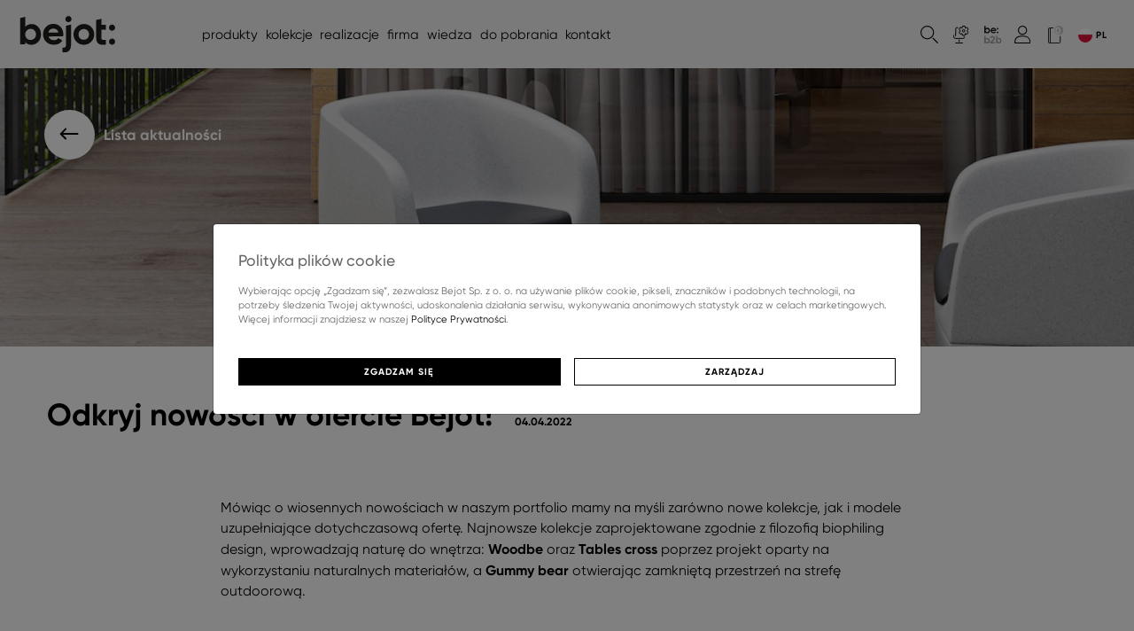

--- FILE ---
content_type: text/html; charset=UTF-8
request_url: https://www.bejot.eu/pl/odkryj-nowosci-w-ofercie-bejot
body_size: 22419
content:
<!DOCTYPE html>
<!--[if lt IE 7]>
<html class="no-js lt-ie9 lt-ie8 lt-ie7">
<![endif]-->
<!--[if IE 7]>
<html class="no-js lt-ie9 lt-ie8">
<![endif]-->
<!--[if IE 8]>
<html class="no-js lt-ie9">
<![endif]-->
<!--[if gt IE 8]><!-->
<html class="no-js desktop" lang="pl-PL">
<!--<![endif]-->
<head>
    <meta charset="utf-8">
    <meta http-equiv="X-UA-Compatible" content="IE=edge,chrome=1">
    <meta name="viewport" content="width=device-width">

    <meta http-equiv="imagetoolbar" content="false" />
    <meta name="author" content="eCreo Multimedia" />
    <meta name="revisit-after" content="1  days" />
    <meta name="google-site-verification" content="igSsjj6N6zU9wws8udR3mXj9MUEfukWuRnRa99IbWXo" />

    <link rel="manifest" href="/site.webmanifest">
    <link rel="apple-touch-icon" sizes="180x180" href="/upload/favicon/apple-icon.png">
    <link rel="icon" type="image/png" sizes="32x32" href="/upload/favicon/favicon-32x32.png">
    <link rel="icon" type="image/png" sizes="16x16" href="/upload/favicon/favicon-16x16.png">

    
    
    <meta name="description" content="Mówiąc o wiosennych nowościach w naszym portfolio mamy na myśli zarówno nowe kolekcje, jak i modele uzupełniające dotychczasową ofertę. Najnowsze kolekcje zaprojektowane&amp;nbsp;zgodnie z filozofią biophiling design, wprowadzają naturę do wnętrza: Woodbe oraz Tables cross&amp;n" />
<meta property="og:title" content="Odkryj nowości w ofercie Bejot!" />
<meta property="og:description" content="Mówiąc o wiosennych nowościach w naszym portfolio mamy na myśli zarówno nowe kolekcje, jak i modele uzupełniające dotychczasową ofertę. Najnowsze kolekcje zaprojektowane&amp;nbsp;zgodnie z filozofią biophiling design, wprowadzają naturę do wnętrza: Woodbe oraz Tables cross&amp;n" />
<meta property="og:image" content="https://www.bejot.eu/assets/photo/upload/articles/2022-03-nowosci/bejot_gummy_bear_gbroto-scale-398-207.jpg" />
<meta property="og:image:type" content="image/jpeg" />
<meta property="og:image:width" content="398" />
<meta property="og:image:height" content="207" />
<meta property="fb:app_id" content="576217945771545" />
<meta property="og:type" content="website" />
<meta property="og:url" content="https://www.bejot.eu/pl/odkryj-nowosci-w-ofercie-bejot" />
<link rel="canonical" href="https://www.bejot.eu/pl/odkryj-nowosci-w-ofercie-bejot" />
<link hreflang="pl" rel="alternate" href="https://www.bejot.eu/pl/odkryj-nowosci-w-ofercie-bejot" />
<link hreflang="en" rel="alternate" href="https://www.bejot.eu/en/colours-in-office-2022-trends" />
<link hreflang="de" rel="alternate" href="https://www.bejot.eu/de/farbe-im-buero-2022-trends" />
<link hreflang="fr" rel="alternate" href="https://www.bejot.eu/fr/colours-in-office-2022-trends" />
<link hreflang="cz" rel="alternate" href="https://www.bejot.eu/cz/objevte-novinku-v-nabidce-bejot" />
<link rel="stylesheet" type="text/css" href="https://fonts.googleapis.com/css?family=Montserrat:300,400,500,600,700,800&amp;amp;subset=latin-ext" />
<link rel="stylesheet" type="text/css" href="/min/serve/g/c0d141164e47aa46ea539a9ffd2a5acc/lm/1768987646/lang/pl" />
<script type="text/javascript" src="/min/serve/g/900c9e97ed484077ad866b7863f8e6f6/lm/1750259864/lang/pl"></script>
<script type="text/javascript">
/*<![CDATA[*/
console.log('GA');


      window.dataLayer = window.dataLayer || [];
      
      gtag = function() {
          console.log( "gtag", arguments );
          dataLayer.push(arguments);
      }
      
      gtag("consent", "default", {
          "ad_storage": "denied",
          "ad_user_data": "denied",
          "ad_personalization": "denied",
          "analytics_storage": "denied",
          "wait_for_update" : 500
      });
      

/*]]>*/
</script>
<title>Odkryj nowości w ofercie Bejot!</title>

    <!-- Google tag (gtag.js) -->
    <script async src="https://www.googletagmanager.com/gtag/js?id=G-K401EZ32P8"></script>
    <script>
        window.dataLayer = window.dataLayer || []; function gtag(){dataLayer.push(arguments);} gtag('js', new Date()); gtag('config', 'G-K401EZ32P8');
    </script>

    <!-- Google Tag Manager -->
    <script>(function(w,d,s,l,i){w[l]=w[l]||[];w[l].push({'gtm.start':
                new Date().getTime(),event:'gtm.js'});var f=d.getElementsByTagName(s)[0],
            j=d.createElement(s),dl=l!='dataLayer'?'&l='+l:'';j.async=true;j.src=
            'https://www.googletagmanager.com/gtm.js?id='+i+dl;f.parentNode.insertBefore(j,f);
        })(window,document,'script','dataLayer','GTM-W6GZF74');</script>
    <!-- End Google Tag Manager -->

    <!-- Meta Pixel Code -->
    <script>
        !function(f,b,e,v,n,t,s)
        {if(f.fbq)return;n=f.fbq=function(){n.callMethod?
            n.callMethod.apply(n,arguments):n.queue.push(arguments)};
            if(!f._fbq)f._fbq=n;n.push=n;n.loaded=!0;n.version='2.0';
            n.queue=[];t=b.createElement(e);t.async=!0;
            t.src=v;s=b.getElementsByTagName(e)[0];
            s.parentNode.insertBefore(t,s)}(window, document,'script',
            'https://connect.facebook.net/en_US/fbevents.js');
        fbq('init', '978065590051176');
        fbq('track', 'PageView');
    </script>
    <noscript><img height="1" width="1" style="display:none"
                   src="https://www.facebook.com/tr?id=978065590051176&ev=PageView&noscript=1"
        /></noscript>
    <!-- End Meta Pixel Code -->

    <!-- GetResponse Analytics -->
    <script type="text/javascript">

        (function(m, o, n, t, e, r, _){
            m['__GetResponseAnalyticsObject'] = e;m[e] = m[e] || function() {(m[e].q = m[e].q || []).push(arguments)};
            r = o.createElement(n);_ = o.getElementsByTagName(n)[0];r.async = 1;r.src = t;r.setAttribute('crossorigin', 'use-credentials');_.parentNode .insertBefore(r, _);
        })(window, document, 'script', 'https://an.gr-wcon.com/script/98b2eb07-f625-4545-981b-9cc3a4e730ee/ga.js', 'GrTracking');


    </script>
    <!-- End GetResponse Analytics -->
</head>
<body id="top" data-spy="scroll" data-target=".subnav" data-offset="80">
<!-- Google Tag Manager (noscript) -->
<noscript><iframe src="https://www.googletagmanager.com/ns.html?id=GTM-W6GZF74"
                  height="0" width="0" style="display:none;visibility:hidden"></iframe></noscript>
<!-- End Google Tag Manager (noscript) -->
<div id="eCms-alert"></div>

<div id="page" class="page-wrapper">

    <header>
        <!-- MOBILE MENU BTN -->
                    <!-- Header 13 topbar -->
        <div class="container-wide">
            <!-- Header 13 navabar -->
            <div class="row align-items-center w-100">

                <div class="col-5 col-md-2 header-menu-left">
                                        <a href="https://www.bejot.eu/pl">
                        <img src="https://www.bejot.eu/themes/default/web/assets/img/bejot-logo-black.svg" alt="logo" class="logo"  />
                    </a>
                </div>
                <div class="col-4 col-md-7 d-flex justify-content-end justify-content-lg-start" style="position: unset; z-index: 10;">
                                                                        <div class="menu d-lg-block d-none">
    <div class="d-flex position-relative">
                                <div class="level level-1">

                                                    <div data-level=".level-2" data-target="#id_product_menu" class="nav_ul__link have_child">produkty</div>
                
            </div>
                                <div class="level level-1">

                                                    <div data-level=".level-2" data-target="#id_collection_menu" class="nav_ul__link have_child">kolekcje</div>
                
            </div>
                                <div class="level level-1">

                                                    <a data-level=".level-2" data-target="#id_269" href="https://www.bejot.eu/pl/realizacje" class="nav_ul__link ">realizacje</a>
                
            </div>
                                <div class="level level-1">

                                                    <div data-level=".level-2" data-target="#id_388" class="nav_ul__link have_child">firma</div>

                    <div id="id_388" class="level level-2" >
                        <div class="child_level_content">
                            <div class="nav_ul__subnav d-flex flex-column">
                                                                    <div class="pb-3">
                                        <a href="https://www.bejot.eu/pl/o-nas" class="">o nas</a>
                                    </div>
                                                                    <div class="pb-3">
                                        <a href="https://www.bejot.eu/pl/odpowiedzialnosc" class="">odpowiedzialność</a>
                                    </div>
                                                                    <div class="pb-3">
                                        <a href="https://www.bejot.eu/pl/design" class="">design</a>
                                    </div>
                                                                    <div class="pb-3">
                                        <a href="https://www.bejot.eu/pl/design-projektanci" class="">projektanci</a>
                                    </div>
                                                                    <div class="pb-3">
                                        <a href="https://www.bejot.eu/pl/kariera" class="">kariera</a>
                                    </div>
                                                                    <div class="pb-3">
                                        <a href="https://www.bejot.eu/pl/showrooms" class="">showroomy</a>
                                    </div>
                                                            </div>
                        </div>
                    </div>
                
            </div>
                                <div class="level level-1">

                                                    <div data-level=".level-2" data-target="#id_387" class="nav_ul__link have_child">wiedza</div>

                    <div id="id_387" class="level level-2" >
                        <div class="child_level_content">
                            <div class="nav_ul__subnav d-flex flex-column">
                                                                    <div class="pb-3">
                                        <a href="https://www.bejot.eu/pl/blog" class="">blog</a>
                                    </div>
                                                                    <div class="pb-3">
                                        <a href="https://www.bejot.eu/pl/akustyka" class="">akustyka</a>
                                    </div>
                                                                    <div class="pb-3">
                                        <a href="https://www.bejot.eu/pl/ergonomia" class="">ergonomia</a>
                                    </div>
                                                                    <div class="pb-3">
                                        <a href="https://www.bejot.eu/pl/green-park-office" class="">green park office</a>
                                    </div>
                                                            </div>
                        </div>
                    </div>
                
            </div>
                                <div class="level level-1">

                                                    <a data-level=".level-2" data-target="#id_329" href="https://www.bejot.eu/pl/pliki-do-pobrania" class="nav_ul__link ">do pobrania</a>
                
            </div>
                                <div class="level level-1">

                                                    <a data-level=".level-2" data-target="#id_291" href="https://www.bejot.eu/pl/sprzedaz-krajowa" class="nav_ul__link ">kontakt</a>
                
            </div>
            </div>


                        <div id="id_product_menu" class="level level-2 p-half-l p-half-r">
                <div class="child_level_content h-100 px-0 position-relative">
                    <div class="nano nano-menu">
                        <div class="nano-content">
                            <div class="row gutters-30 gutters-md-75 nav_ul__subnav">
                                                                    <div class="col-md-auto" style="max-width: 14%">
                                        <a data-target="#id_27" href="/pl/produkty/krzesla-i-fotele" class="text-lowercase d-flex flex-column have_child">
                                            <div class="cat_img d-flex align-items-center">
                                                                                                    <img class="" width="105" style="aspect-ratio: 105 / 105;" src="https://www.bejot.eu/assets/photo/upload/category/kategorie-piktogramy-1-krzesla-scale-105-105.png" alt="" />                                                                                            </div>
                                            <div class="cat_main_link font-weight-bold">krzesła i&nbsp;fotele</div>
                                        </a>
                                                                                    <a href="/pl/produkty/fotele-biurowe" class="d-block pb-3"
                                                >
                                                fotele biurowe                                            </a>
                                                                                    <a href="/pl/produkty/krzesla-konferencyjne" class="d-block pb-3"
                                                >
                                                krzesła konferencyjne                                            </a>
                                                                                    <a href="/pl/produkty/krzesla-restauracyjne" class="d-block pb-3"
                                                >
                                                krzesła restauracyjne                                            </a>
                                                                                    <a href="/pl/produkty/hokery" class="d-block pb-3"
                                                >
                                                hokery                                            </a>
                                                                                    <a href="/pl/produkty/lawki" class="d-block pb-3"
                                                >
                                                ławki                                            </a>
                                                                            </div>
                                                                    <div class="col-md-auto" style="max-width: 14%">
                                        <a data-target="#id_18" href="/pl/produkty/soft-seating" class="text-lowercase d-flex flex-column have_child">
                                            <div class="cat_img d-flex align-items-center">
                                                                                                    <img class="" width="105" style="aspect-ratio: 105 / 105;" src="https://www.bejot.eu/assets/photo/upload/category/kategorie-piktogramy-2-soft-seating-scale-105-105.png" alt="" />                                                                                            </div>
                                            <div class="cat_main_link font-weight-bold">soft seating</div>
                                        </a>
                                                                                    <a href="/pl/produkty/fotele-lounge" class="d-block pb-3"
                                                >
                                                fotele lounge                                            </a>
                                                                                    <a href="/pl/produkty/sofy" class="d-block pb-3"
                                                >
                                                sofy                                            </a>
                                                                                    <a href="/pl/produkty/zestawy-modulowe" class="d-block pb-3"
                                                >
                                                zestawy modułowe                                            </a>
                                                                                    <a href="/pl/produkty/poufs" class="d-block pb-3"
                                                >
                                                pufy                                            </a>
                                                                                    <a href="/pl/produkty/poduszki" class="d-block pb-3"
                                                >
                                                poduszki                                            </a>
                                                                                    <a href="/pl/produkty/-1" class="d-block pb-3"
                                                >
                                                podnóżki                                            </a>
                                                                            </div>
                                                                    <div class="col-md-auto" style="max-width: 14%">
                                        <a data-target="#id_25" href="/pl/produkty/panele-akustyczne" class="text-lowercase d-flex flex-column have_child">
                                            <div class="cat_img d-flex align-items-center">
                                                                                                    <img class="" width="105" style="aspect-ratio: 105 / 105;" src="https://www.bejot.eu/assets/photo/upload/category/kategorie-piktogramy-3-penele-scale-105-105.png" alt="" />                                                                                            </div>
                                            <div class="cat_main_link font-weight-bold">panele akustyczne</div>
                                        </a>
                                                                                    <a href="/pl/produkty/panele-scienne" class="d-block pb-3"
                                                >
                                                panele ścienne                                            </a>
                                                                                    <a href="/pl/produkty/panele-sufitowe" class="d-block pb-3"
                                                >
                                                panele sufitowe                                            </a>
                                                                                    <a href="/pl/produkty/ekrany-stojace-i-mobilne" class="d-block pb-3"
                                                >
                                                ekrany stojące i&nbsp;mobilne                                            </a>
                                                                                    <a href="/pl/produkty/ekrany-wiszace" class="d-block pb-3"
                                                >
                                                ekrany wiszące                                            </a>
                                                                                    <a href="/pl/produkty/ekrany-biurkowe" class="d-block pb-3"
                                                >
                                                ekrany biurkowe                                            </a>
                                                                            </div>
                                                                    <div class="col-md-auto" style="max-width: 14%">
                                        <a data-target="#id_14" href="/pl/produkty/budki-i-meble-akustyczne" class="text-lowercase d-flex flex-column have_child">
                                            <div class="cat_img d-flex align-items-center">
                                                                                                    <img class="" width="105" style="aspect-ratio: 105 / 105;" src="https://www.bejot.eu/assets/photo/upload/category/kategorie-piktogramy-4-budki-scale-105-105.png" alt="" />                                                                                            </div>
                                            <div class="cat_main_link font-weight-bold">budki i&nbsp;meble akustyczne</div>
                                        </a>
                                                                                    <a href="/pl/produkty/budki-akustyczne" class="d-block pb-3"
                                                >
                                                budki akustyczne                                            </a>
                                                                                    <a href="/pl/produkty/meble-akustyczne" class="d-block pb-3"
                                                >
                                                meble akustyczne                                            </a>
                                                                            </div>
                                                                    <div class="col-md-auto" style="max-width: 14%">
                                        <a data-target="#id_3" href="/pl/produkty/stoly-i-biurka" class="text-lowercase d-flex flex-column have_child">
                                            <div class="cat_img d-flex align-items-center">
                                                                                                    <img class="" width="105" style="aspect-ratio: 105 / 105;" src="https://www.bejot.eu/assets/photo/upload/category/kategorie-piktogramy-5-stoly-scale-105-105.png" alt="" />                                                                                            </div>
                                            <div class="cat_main_link font-weight-bold">stoły i&nbsp;biurka</div>
                                        </a>
                                                                                    <a href="/pl/produkty/stoliki-kawowe" class="d-block pb-3"
                                                >
                                                stoliki kawowe i&nbsp;pomocnicze                                            </a>
                                                                                    <a href="/pl/produkty/stoly-konferencyjne-i-biurka" class="d-block pb-3"
                                                >
                                                stoły konferencyjne i&nbsp;biurka                                            </a>
                                                                                    <a href="/pl/produkty/stoly-wysokie" class="d-block pb-3"
                                                >
                                                stoły wysokie                                            </a>
                                                                                    <a href="/pl/produkty/stoly-do-restauracji-i-kantyn" class="d-block pb-3"
                                                >
                                                stoły do restauracji i&nbsp;kantyn                                            </a>
                                                                            </div>
                                                                    <div class="col-md-auto" style="max-width: 14%">
                                        <a data-target="#id_23" href="/pl/produkty/meble-uzupelniajace" class="text-lowercase d-flex flex-column have_child">
                                            <div class="cat_img d-flex align-items-center">
                                                                                                    <img class="" width="105" style="aspect-ratio: 105 / 105;" src="https://www.bejot.eu/assets/photo/upload/category/kategorie-piktogramy-6-regaly-scale-105-105.png" alt="" />                                                                                            </div>
                                            <div class="cat_main_link font-weight-bold">meble uzupełniające</div>
                                        </a>
                                                                                    <a href="/pl/produkty/mobile-boards" class="d-block pb-3"
                                                >
                                                tablice mobilne                                            </a>
                                                                                    <a href="/pl/produkty/freestanding-shelving-system" class="d-block pb-3"
                                                >
                                                regały modułowe wolnostojące                                            </a>
                                                                                    <a href="/pl/produkty/regaly-modulowe-wiszace" class="d-block pb-3"
                                                >
                                                regały modułowe wiszące                                            </a>
                                                                                    <a href="/pl/produkty/wieszaki" class="d-block pb-3"
                                                >
                                                wieszaki                                            </a>
                                                                            </div>
                                                                    <div class="col-md-auto" style="max-width: 14%">
                                        <a data-target="#id_" href="/pl/produkty-kategorie" class="text-lowercase d-flex flex-column have_child">
                                            <div class="cat_img d-flex align-items-center">
                                                                                            </div>
                                            <div class="cat_main_link font-weight-bold">Przestrzenie</div>
                                        </a>
                                                                                    <a href="/pl/produkty?id_sup=13" class="d-block pb-3"
                                                >
                                                przestrzeń biurowa                                             </a>
                                                                                    <a href="/pl/produkty?id_sup=1" class="d-block pb-3"
                                                                                                     data-toggle="popover" data-trigger="hover"  data-html="true" data-placement="left" data-container="body" data-content='<div class="text-center main_menu__tooltip"><img width="500" style="aspect-ratio: 500 / 500;" src="https://www.bejot.eu/assets/photo/upload/support/bejot-stanowiska-pracy-zdjecie-glowne-scale-500-500.jpg" alt="" /></div>'
                                                >
                                                stanowiska pracy                                            </a>
                                                                                    <a href="/pl/produkty?id_sup=2" class="d-block pb-3"
                                                                                                     data-toggle="popover" data-trigger="hover"  data-html="true" data-placement="left" data-container="body" data-content='<div class="text-center main_menu__tooltip"><img width="500" style="aspect-ratio: 500 / 500;" src="https://www.bejot.eu/assets/photo/upload/przestrzenie/zdjcia_gowne/bejot_strefy_wspolpracy_zdjecie_glowne-scale-500-500.jpg" alt="" /></div>'
                                                >
                                                strefa współpracy                                            </a>
                                                                                    <a href="/pl/produkty?id_sup=5" class="d-block pb-3"
                                                                                                     data-toggle="popover" data-trigger="hover"  data-html="true" data-placement="left" data-container="body" data-content='<div class="text-center main_menu__tooltip"><img width="500" style="aspect-ratio: 500 / 500;" src="https://www.bejot.eu/assets/photo/upload/przestrzenie/zdjcia_gowne/bejot_przestrzen_biurowa_agile_zdjecie_glowne-scale-500-500.jpg" alt="" /></div>'
                                                >
                                                agile                                            </a>
                                                                                    <a href="/pl/produkty?id_sup=10" class="d-block pb-3"
                                                                                                     data-toggle="popover" data-trigger="hover"  data-html="true" data-placement="left" data-container="body" data-content='<div class="text-center main_menu__tooltip"><img width="500" style="aspect-ratio: 500 / 500;" src="https://www.bejot.eu/assets/photo/upload/przestrzenie/zdjcia_gowne/bejot_edukacja_zdjecie_glowne-scale-500-500.jpg" alt="" /></div>'
                                                >
                                                edukacja                                            </a>
                                                                                    <a href="/pl/produkty?id_sup=3" class="d-block pb-3"
                                                                                                     data-toggle="popover" data-trigger="hover"  data-html="true" data-placement="left" data-container="body" data-content='<div class="text-center main_menu__tooltip"><img width="500" style="aspect-ratio: 500 / 500;" src="https://www.bejot.eu/assets/photo/upload/przestrzenie/zdjcia_gowne/bejot_sale_wykladowe_zdjecie_glowne-scale-500-500.jpg" alt="" /></div>'
                                                >
                                                sale wykładowe / audytoria                                            </a>
                                                                                    <a href="/pl/produkty?id_sup=22" class="d-block pb-3"
                                                                                                     data-toggle="popover" data-trigger="hover"  data-html="true" data-placement="left" data-container="body" data-content='<div class="text-center main_menu__tooltip"><img width="500" style="aspect-ratio: 500 / 500;" src="https://www.bejot.eu/assets/photo/upload/przestrzenie/zdjcia_gowne/bejot_edukacja_korytarze_hole_zdjecie_glowne-scale-500-500.jpg" alt="" /></div>'
                                                >
                                                korytarze / hole                                            </a>
                                                                                    <a href="/pl/produkty?id_sup=23" class="d-block pb-3"
                                                                                                     data-toggle="popover" data-trigger="hover"  data-html="true" data-placement="left" data-container="body" data-content='<div class="text-center main_menu__tooltip"><img width="500" style="aspect-ratio: 500 / 500;" src="https://www.bejot.eu/assets/photo/upload/przestrzenie/zdjcia_gowne/bejot_edukacja_administracja_zdjecie_glowne-scale-500-500.jpg" alt="" /></div>'
                                                >
                                                strefy pracownicze                                            </a>
                                                                                    <a href="/pl/produkty?id_sup=24" class="d-block pb-3"
                                                                                                     data-toggle="popover" data-trigger="hover"  data-html="true" data-placement="left" data-container="body" data-content='<div class="text-center main_menu__tooltip"><img width="500" style="aspect-ratio: 500 / 500;" src="https://www.bejot.eu/assets/photo/upload/support/bejot-edukacja-kantyny-zdjecie-glowne-scale-500-500.jpg" alt="" /></div>'
                                                >
                                                kantyny                                            </a>
                                                                                    <a href="/pl/produkty?id_sup=25" class="d-block pb-3"
                                                                                                     data-toggle="popover" data-trigger="hover"  data-html="true" data-placement="left" data-container="body" data-content='<div class="text-center main_menu__tooltip"><img width="500" style="aspect-ratio: 500 / 500;" src="https://www.bejot.eu/assets/photo/upload/przestrzenie/zdjcia_gowne/bejot_edukacja_pracowanie_zdjecie_glowne-scale-500-500.jpg" alt="" /></div>'
                                                >
                                                pracownie                                            </a>
                                                                                    <a href="/pl/produkty?id_sup=26" class="d-block pb-3"
                                                                                                     data-toggle="popover" data-trigger="hover"  data-html="true" data-placement="left" data-container="body" data-content='<div class="text-center main_menu__tooltip"><img width="500" style="aspect-ratio: 500 / 500;" src="https://www.bejot.eu/assets/photo/upload/przestrzenie/zdjcia_gowne/bejot_edukacja_biblioteki_zdjecie_glowne-scale-500-500.jpg" alt="" /></div>'
                                                >
                                                biblioteki                                            </a>
                                                                                    <a href="/pl/produkty?id_sup=9" class="d-block pb-3"
                                                                                                     data-toggle="popover" data-trigger="hover"  data-html="true" data-placement="left" data-container="body" data-content='<div class="text-center main_menu__tooltip"><img width="500" style="aspect-ratio: 500 / 500;" src="https://www.bejot.eu/assets/photo/upload/support/bejot-przestrzenie-edukacja-strefa-relaksu-zdjecie-glowne-scale-500-500.jpg" alt="" /></div>'
                                                >
                                                strefy relaksu                                            </a>
                                                                                    <a href="/pl/produkty?id_sup=28" class="d-block pb-3"
                                                                                                     data-toggle="popover" data-trigger="hover"  data-html="true" data-placement="left" data-container="body" data-content='<div class="text-center main_menu__tooltip"><img width="500" style="aspect-ratio: 500 / 500;" src="https://www.bejot.eu/assets/photo/upload/support/www-zdjecia-funkcjonalnoci-800x450-1-scale-500-500.jpg" alt="" /></div>'
                                                >
                                                akustyka w placówkach oświatowych                                            </a>
                                                                                    <a href="/pl/produkty?id_sup=29" class="d-block pb-3"
                                                                                                     data-toggle="popover" data-trigger="hover"  data-html="true" data-placement="left" data-container="body" data-content='<div class="text-center main_menu__tooltip"><img width="500" style="aspect-ratio: 500 / 500;" src="https://www.bejot.eu/assets/photo/upload/support/www-zdjecia-funkcjonalnoci-800x450-2-scale-500-500.jpg" alt="" /></div>'
                                                >
                                                neuroróżnorodność w przestrzeniach edukacyjnych                                            </a>
                                                                                    <a href="/pl/produkty?id_sup=30" class="d-block pb-3"
                                                                                                     data-toggle="popover" data-trigger="hover"  data-html="true" data-placement="left" data-container="body" data-content='<div class="text-center main_menu__tooltip"><img width="500" style="aspect-ratio: 500 / 500;" src="https://www.bejot.eu/assets/photo/upload/support/bejot-horeca-zdjecie-glowne-scale-500-500.jpg" alt="" /></div>'
                                                >
                                                HoReCa                                            </a>
                                                                                    <a href="/pl/produkty?id_sup=8" class="d-block pb-3"
                                                                                                     data-toggle="popover" data-trigger="hover"  data-html="true" data-placement="left" data-container="body" data-content='<div class="text-center main_menu__tooltip"><img width="500" style="aspect-ratio: 500 / 500;" src="https://www.bejot.eu/assets/photo/upload/realizacje/dual_logan_warynski2_1-scale-500-500.jpg" alt="" /></div>'
                                                >
                                                restauracje i kawiarnie                                            </a>
                                                                                    <a href="/pl/produkty?id_sup=11" class="d-block pb-3"
                                                                                                     data-toggle="popover" data-trigger="hover"  data-html="true" data-placement="left" data-container="body" data-content='<div class="text-center main_menu__tooltip"><img width="500" style="aspect-ratio: 500 / 500;" src="https://www.bejot.eu/assets/photo/upload/przestrzenie/zdjcia_gowne/bejot_care_wellnes_zdjecie_glowne-scale-500-500.jpg" alt="" /></div>'
                                                >
                                                care & hospitality                                            </a>
                                                                                    <a href="/pl/produkty?id_sup=4" class="d-block pb-3"
                                                                                                     data-toggle="popover" data-trigger="hover"  data-html="true" data-placement="left" data-container="body" data-content='<div class="text-center main_menu__tooltip"><img width="500" style="aspect-ratio: 500 / 500;" src="https://www.bejot.eu/assets/photo/upload/realizacje/dual_bea_beleza_officepluswroclaw-scale-500-500.jpg" alt="" /></div>'
                                                >
                                                poczekalnie                                            </a>
                                                                                    <a href="/pl/produkty?id_sup=43" class="d-block pb-3"
                                                                                                     data-toggle="popover" data-trigger="hover"  data-html="true" data-placement="left" data-container="body" data-content='<div class="text-center main_menu__tooltip"><img width="500" style="aspect-ratio: 500 / 500;" src="https://www.bejot.eu/assets/photo/upload/przestrzenie/zdjcia_gowne/bejot_przestrzenie_publiczne_zdjecie_glowne-scale-500-500.jpg" alt="" /></div>'
                                                >
                                                przestrzenie publiczne                                            </a>
                                                                                    <a href="/pl/produkty?id_sup=6" class="d-block pb-3"
                                                                                                     data-toggle="popover" data-trigger="hover"  data-html="true" data-placement="left" data-container="body" data-content='<div class="text-center main_menu__tooltip"><img width="500" style="aspect-ratio: 500 / 500;" src="https://www.bejot.eu/assets/photo/upload/support/przestrzenie-zdjecie-home-office-scale-500-500.jpg" alt="" /></div>'
                                                >
                                                home                                            </a>
                                                                                    <a href="/pl/produkty?id_sup=7" class="d-block pb-3"
                                                                                                     data-toggle="popover" data-trigger="hover"  data-html="true" data-placement="left" data-container="body" data-content='<div class="text-center main_menu__tooltip"><img width="500" style="aspect-ratio: 500 / 500;" src="https://www.bejot.eu/assets/photo/upload/support/przestrzenie-zdjecie-outdoor-scale-500-500.jpg" alt="" /></div>'
                                                >
                                                outdoor                                            </a>
                                                                            </div>
                                                            </div>

                            <div class="bottom-bar d-flex">
                                <a class="text-lowercase font-weight-bold mr-5 pr-lg-2" href="/pl/produkty">Wszystkie produkty</a>
                                <a class="text-lowercase font-weight-bold mr-5 pr-lg-2" href="/pl/outlet">Outlet</a>
<!--                                <a class="--><!-- font-weight-bold mr-3" target='_blank' href="https://catalog.pcon-solutions.com/#GATEKEEPER_ID=5bfd77857bc68&cep=bejot:0&lang=--><!--">--><!--</a>-->
                                <a class="text-lowercase font-weight-bold mr-3" href="https://www.bejot.eu/pl/new-2025">new 2025</a>
                            </div>
                        </div>
                    </div>
                </div>
            </div>
        
                    
                        <div id="id_collection_menu" class="level level-2 p-half-l p-half-r">
            <div class="child_level_content px-0">
                <div class="nano nano-menu">
                    <div class="nano-content">
                        <div class="row gutters-md-60">
                                                            <div class="col-md-2">
                                    <div class="nav_ul__subnav d-flex flex-column">
                                                                                    <a data-target="#id_166" href="/pl/kolekcja/alberi" class="font-weight-bold pb-3 "
                                                                                                     data-toggle="popover" data-trigger="hover"  data-html="true" data-placement="left" data-container="body" data-content='<div class="text-center main_menu__tooltip"><img width="500" style="aspect-ratio: 500 / 500;" src="https://www.bejot.eu/assets/photo/upload/collection/kolekcja-alberi-2-scale-500-500.jpg" alt="" /></div>'
                                                >
                                                alberi                                                                                            </a>
                                                                                    <a data-target="#id_260" href="/pl/kolekcja/barbara" class="font-weight-bold pb-3 "
                                                                                                     data-toggle="popover" data-trigger="hover"  data-html="true" data-placement="left" data-container="body" data-content='<div class="text-center main_menu__tooltip"><img width="500" style="aspect-ratio: 500 / 500;" src="https://www.bejot.eu/assets/photo/upload/collection/bejot-barbara-miniaturka-3-scale-500-500.jpg" alt="" /></div>'
                                                >
                                                barbara                                                <span class="menu-new ml-1"><sup>new!</sup></span>                                            </a>
                                                                                    <a data-target="#id_246" href="/pl/kolekcja/belt" class="font-weight-bold pb-3 "
                                                                                                     data-toggle="popover" data-trigger="hover"  data-html="true" data-placement="left" data-container="body" data-content='<div class="text-center main_menu__tooltip"><img width="500" style="aspect-ratio: 500 / 500;" src="https://www.bejot.eu/assets/photo/upload/collection/kolekcja-belt-1-scale-500-500.jpg" alt="" /></div>'
                                                >
                                                belt                                                                                            </a>
                                                                                    <a data-target="#id_164" href="/pl/kolekcja/booi" class="font-weight-bold pb-3 "
                                                                                                     data-toggle="popover" data-trigger="hover"  data-html="true" data-placement="left" data-container="body" data-content='<div class="text-center main_menu__tooltip"><img width="500" style="aspect-ratio: 500 / 500;" src="https://www.bejot.eu/assets/photo/upload/collection/kolekcja-booi-2-scale-500-500.jpg" alt="" /></div>'
                                                >
                                                booi                                                                                             </a>
                                                                                    <a data-target="#id_255" href="/pl/kolekcja/clip" class="font-weight-bold pb-3 "
                                                                                                     data-toggle="popover" data-trigger="hover"  data-html="true" data-placement="left" data-container="body" data-content='<div class="text-center main_menu__tooltip"><img width="500" style="aspect-ratio: 500 / 500;" src="https://www.bejot.eu/assets/photo/upload/collection/kolekcja-clip-scale-500-500.jpg" alt="" /></div>'
                                                >
                                                clip                                                <span class="menu-new ml-1"><sup>new!</sup></span>                                            </a>
                                                                                    <a data-target="#id_33" href="/pl/kolekcja/corr" class="font-weight-bold pb-3 "
                                                                                                     data-toggle="popover" data-trigger="hover"  data-html="true" data-placement="left" data-container="body" data-content='<div class="text-center main_menu__tooltip"><img width="500" style="aspect-ratio: 500 / 500;" src="https://www.bejot.eu/assets/photo/upload/collection/kolekcja-corr-scale-500-500.jpg" alt="" /></div>'
                                                >
                                                corr                                                                                            </a>
                                                                                    <a data-target="#id_34" href="/pl/kolekcja/cube" class="font-weight-bold pb-3 "
                                                                                                     data-toggle="popover" data-trigger="hover"  data-html="true" data-placement="left" data-container="body" data-content='<div class="text-center main_menu__tooltip"><img width="500" style="aspect-ratio: 500 / 500;" src="https://www.bejot.eu/assets/photo/upload/collection/kolekcja-cube-1-scale-500-500.jpg" alt="" /></div>'
                                                >
                                                cube                                                                                            </a>
                                                                                    <a data-target="#id_35" href="/pl/kolekcja/dual" class="font-weight-bold pb-3 "
                                                                                                     data-toggle="popover" data-trigger="hover"  data-html="true" data-placement="left" data-container="body" data-content='<div class="text-center main_menu__tooltip"><img width="500" style="aspect-ratio: 500 / 500;" src="https://www.bejot.eu/assets/photo/upload/collection/kolekcja-dual-1-scale-500-500.jpg" alt="" /></div>'
                                                >
                                                dual                                                                                            </a>
                                                                                    <a data-target="#id_223" href="/pl/kolekcja/eggo" class="font-weight-bold pb-3 "
                                                                                                     data-toggle="popover" data-trigger="hover"  data-html="true" data-placement="left" data-container="body" data-content='<div class="text-center main_menu__tooltip"><img width="500" style="aspect-ratio: 500 / 500;" src="https://www.bejot.eu/assets/photo/upload/collection/kolekcja-eggo-scale-500-500.jpg" alt="" /></div>'
                                                >
                                                eggo                                                                                            </a>
                                                                                    <a data-target="#id_36" href="/pl/kolekcja/eleven" class="font-weight-bold pb-3 "
                                                                                                     data-toggle="popover" data-trigger="hover"  data-html="true" data-placement="left" data-container="body" data-content='<div class="text-center main_menu__tooltip"><img width="500" style="aspect-ratio: 500 / 500;" src="https://www.bejot.eu/assets/photo/upload/collection/kolekcja-eleven-scale-500-500.jpg" alt="" /></div>'
                                                >
                                                eleven                                                                                            </a>
                                                                                    <a data-target="#id_167" href="/pl/kolekcja/epocc" class="font-weight-bold pb-3 "
                                                                                                     data-toggle="popover" data-trigger="hover"  data-html="true" data-placement="left" data-container="body" data-content='<div class="text-center main_menu__tooltip"><img width="500" style="aspect-ratio: 500 / 500;" src="https://www.bejot.eu/assets/photo/upload/collection/kolekcja-epocc-scale-500-500.jpg" alt="" /></div>'
                                                >
                                                epocc                                                                                            </a>
                                                                                    <a data-target="#id_244" href="/pl/kolekcja/epocc-lounge" class="font-weight-bold pb-3 "
                                                                                                     data-toggle="popover" data-trigger="hover"  data-html="true" data-placement="left" data-container="body" data-content='<div class="text-center main_menu__tooltip"><img width="500" style="aspect-ratio: 500 / 500;" src="https://www.bejot.eu/assets/photo/upload/collection/kolekcja-epocc-lounge-scale-500-500.jpg" alt="" /></div>'
                                                >
                                                epocc_lounge                                                                                            </a>
                                                                            </div>
                                </div>
                                                            <div class="col-md-2">
                                    <div class="nav_ul__subnav d-flex flex-column">
                                                                                    <a data-target="#id_163" href="/pl/kolekcja/fendo" class="font-weight-bold pb-3 "
                                                                                                     data-toggle="popover" data-trigger="hover"  data-html="true" data-placement="left" data-container="body" data-content='<div class="text-center main_menu__tooltip"><img width="500" style="aspect-ratio: 500 / 500;" src="https://www.bejot.eu/assets/photo/upload/collection/kolekcja-fendo-scale-500-500.jpg" alt="" /></div>'
                                                >
                                                fendo                                                                                            </a>
                                                                                    <a data-target="#id_258" href="/pl/kolekcja/flathouse" class="font-weight-bold pb-3 "
                                                                                                     data-toggle="popover" data-trigger="hover"  data-html="true" data-placement="left" data-container="body" data-content='<div class="text-center main_menu__tooltip"><img width="500" style="aspect-ratio: 500 / 500;" src="https://www.bejot.eu/assets/photo/upload/collection/collection-flathouse-1-scale-500-500.jpg" alt="" /></div>'
                                                >
                                                flathouse                                                <span class="menu-new ml-1"><sup>new!</sup></span>                                            </a>
                                                                                    <a data-target="#id_242" href="/pl/kolekcja/flos" class="font-weight-bold pb-3 "
                                                                                                     data-toggle="popover" data-trigger="hover"  data-html="true" data-placement="left" data-container="body" data-content='<div class="text-center main_menu__tooltip"><img width="500" style="aspect-ratio: 500 / 500;" src="https://www.bejot.eu/assets/photo/upload/collection/kolekcja-flos-2-scale-500-500.jpg" alt="" /></div>'
                                                >
                                                flos                                                                                            </a>
                                                                                    <a data-target="#id_245" href="/pl/kolekcja/flos-acoustics" class="font-weight-bold pb-3 "
                                                                                                     data-toggle="popover" data-trigger="hover"  data-html="true" data-placement="left" data-container="body" data-content='<div class="text-center main_menu__tooltip"><img width="500" style="aspect-ratio: 500 / 500;" src="https://www.bejot.eu/assets/photo/upload/collection/kolekcja-flos-acoustics-scale-500-500.jpg" alt="" /></div>'
                                                >
                                                flos:acoustics                                                                                            </a>
                                                                                    <a data-target="#id_243" href="/pl/kolekcja/fora" class="font-weight-bold pb-3 "
                                                                                                     data-toggle="popover" data-trigger="hover"  data-html="true" data-placement="left" data-container="body" data-content='<div class="text-center main_menu__tooltip"><img width="500" style="aspect-ratio: 500 / 500;" src="https://www.bejot.eu/assets/photo/upload/collection/kolekcja-fora-scale-500-500.jpg" alt="" /></div>'
                                                >
                                                fora_lounge                                                                                            </a>
                                                                                    <a data-target="#id_253" href="/pl/kolekcja/fora-care" class="font-weight-bold pb-3 "
                                                                                                     data-toggle="popover" data-trigger="hover"  data-html="true" data-placement="left" data-container="body" data-content='<div class="text-center main_menu__tooltip"><img width="500" style="aspect-ratio: 500 / 500;" src="https://www.bejot.eu/assets/photo/upload/collection/fora-care-953-x-953-www-1-scale-500-500.png" alt="" /></div>'
                                                >
                                                fora_care                                                                                            </a>
                                                                                    <a data-target="#id_262" href="/pl/kolekcja/fora-office" class="font-weight-bold pb-3 "
                                                                                                     data-toggle="popover" data-trigger="hover"  data-html="true" data-placement="left" data-container="body" data-content='<div class="text-center main_menu__tooltip"><img width="500" style="aspect-ratio: 500 / 500;" src="https://www.bejot.eu/assets/photo/upload/collection/fora-office-miniaturka-1-scale-500-500.jpg" alt="" /></div>'
                                                >
                                                fora_office                                                <span class="menu-new ml-1"><sup>new!</sup></span>                                            </a>
                                                                                    <a data-target="#id_236" href="/pl/kolekcja/gummy-bear" class="font-weight-bold pb-3 "
                                                                                                     data-toggle="popover" data-trigger="hover"  data-html="true" data-placement="left" data-container="body" data-content='<div class="text-center main_menu__tooltip"><img width="500" style="aspect-ratio: 500 / 500;" src="https://www.bejot.eu/assets/photo/upload/collection/kolekcja-gummy-must-have-2023-scale-500-500.jpg" alt="" /></div>'
                                                >
                                                gummy_bear                                                                                            </a>
                                                                                    <a data-target="#id_259" href="/pl/kolekcja/haali" class="font-weight-bold pb-3 "
                                                                                                     data-toggle="popover" data-trigger="hover"  data-html="true" data-placement="left" data-container="body" data-content='<div class="text-center main_menu__tooltip"><img width="500" style="aspect-ratio: 500 / 500;" src="https://www.bejot.eu/assets/photo/upload/collection/krzesla-konferencyjne-haali-1-scale-500-500.jpg" alt="" /></div>'
                                                >
                                                haali                                                <span class="menu-new ml-1"><sup>new!</sup></span>                                            </a>
                                                                                    <a data-target="#id_227" href="/pl/kolekcja/hens" class="font-weight-bold pb-3 "
                                                                                                     data-toggle="popover" data-trigger="hover"  data-html="true" data-placement="left" data-container="body" data-content='<div class="text-center main_menu__tooltip"><img width="500" style="aspect-ratio: 500 / 500;" src="https://www.bejot.eu/assets/photo/upload/collection/kolekcja-hens-scale-500-500.jpg" alt="" /></div>'
                                                >
                                                hens                                                                                            </a>
                                                                                    <a data-target="#id_256" href="/pl/kolekcja/jelly" class="font-weight-bold pb-3 "
                                                                                                     data-toggle="popover" data-trigger="hover"  data-html="true" data-placement="left" data-container="body" data-content='<div class="text-center main_menu__tooltip"><img width="500" style="aspect-ratio: 500 / 500;" src="https://www.bejot.eu/assets/photo/upload/collection/bejot-jelly-je-c-1-scale-500-500.jpg" alt="" /></div>'
                                                >
                                                jelly                                                <span class="menu-new ml-1"><sup>new!</sup></span>                                            </a>
                                                                                    <a data-target="#id_173" href="/pl/kolekcja/kyos" class="font-weight-bold pb-3 "
                                                                                                     data-toggle="popover" data-trigger="hover"  data-html="true" data-placement="left" data-container="body" data-content='<div class="text-center main_menu__tooltip"><img width="500" style="aspect-ratio: 500 / 500;" src="https://www.bejot.eu/assets/photo/upload/collection/kolekcja-kyos-scale-500-500.jpg" alt="" /></div>'
                                                >
                                                kyos                                                                                            </a>
                                                                            </div>
                                </div>
                                                            <div class="col-md-2">
                                    <div class="nav_ul__subnav d-flex flex-column">
                                                                                    <a data-target="#id_215" href="/pl/kolekcja/leaf-pod" class="font-weight-bold pb-3 "
                                                                                                     data-toggle="popover" data-trigger="hover"  data-html="true" data-placement="left" data-container="body" data-content='<div class="text-center main_menu__tooltip"><img width="500" style="aspect-ratio: 500 / 500;" src="https://www.bejot.eu/assets/photo/upload/collection/kolekcja-leaf-pod-scale-500-500.jpg" alt="" /></div>'
                                                >
                                                leaf_pod                                                                                            </a>
                                                                                    <a data-target="#id_28" href="/pl/kolekcja/legvan" class="font-weight-bold pb-3 "
                                                                                                     data-toggle="popover" data-trigger="hover"  data-html="true" data-placement="left" data-container="body" data-content='<div class="text-center main_menu__tooltip"><img width="500" style="aspect-ratio: 500 / 500;" src="https://www.bejot.eu/assets/photo/upload/collection/kolekcja-legvan-scale-500-500.jpg" alt="" /></div>'
                                                >
                                                legvan                                                                                            </a>
                                                                                    <a data-target="#id_169" href="/pl/kolekcja/lift" class="font-weight-bold pb-3 "
                                                                                                     data-toggle="popover" data-trigger="hover"  data-html="true" data-placement="left" data-container="body" data-content='<div class="text-center main_menu__tooltip"><img width="500" style="aspect-ratio: 500 / 500;" src="https://www.bejot.eu/assets/photo/upload/collection/kolekcja-lift-scale-500-500.jpg" alt="" /></div>'
                                                >
                                                lift                                                                                            </a>
                                                                                    <a data-target="#id_263" href="/pl/kolekcja/linje" class="font-weight-bold pb-3 "
                                                                                                     data-toggle="popover" data-trigger="hover"  data-html="true" data-placement="left" data-container="body" data-content='<div class="text-center main_menu__tooltip"><img width="500" style="aspect-ratio: 500 / 500;" src="https://www.bejot.eu/assets/photo/upload/collection/bejot-linje-uklad-menu-scale-500-500.jpg" alt="" /></div>'
                                                >
                                                linje                                                <span class="menu-new ml-1"><sup>new!</sup></span>                                            </a>
                                                                                    <a data-target="#id_228" href="/pl/kolekcja/lupp" class="font-weight-bold pb-3 "
                                                                                                     data-toggle="popover" data-trigger="hover"  data-html="true" data-placement="left" data-container="body" data-content='<div class="text-center main_menu__tooltip"><img width="500" style="aspect-ratio: 500 / 500;" src="https://www.bejot.eu/assets/photo/upload/collection/kolekcja-lupp-scale-500-500.jpg" alt="" /></div>'
                                                >
                                                lupp                                                                                            </a>
                                                                                    <a data-target="#id_122" href="/pl/kolekcja/lumi" class="font-weight-bold pb-3 "
                                                                                                     data-toggle="popover" data-trigger="hover"  data-html="true" data-placement="left" data-container="body" data-content='<div class="text-center main_menu__tooltip"><img width="500" style="aspect-ratio: 500 / 500;" src="https://www.bejot.eu/assets/photo/upload/collection/kolekcja-lumi-scale-500-500.jpg" alt="" /></div>'
                                                >
                                                lumi                                                                                            </a>
                                                                                    <a data-target="#id_39" href="/pl/kolekcja/mate" class="font-weight-bold pb-3 "
                                                                                                     data-toggle="popover" data-trigger="hover"  data-html="true" data-placement="left" data-container="body" data-content='<div class="text-center main_menu__tooltip"><img width="500" style="aspect-ratio: 500 / 500;" src="https://www.bejot.eu/assets/photo/upload/collection/kolekcja-mate-2-scale-500-500.jpg" alt="" /></div>'
                                                >
                                                mate                                                                                            </a>
                                                                                    <a data-target="#id_170" href="/pl/kolekcja/milla-plus" class="font-weight-bold pb-3 "
                                                                                                     data-toggle="popover" data-trigger="hover"  data-html="true" data-placement="left" data-container="body" data-content='<div class="text-center main_menu__tooltip"><img width="500" style="aspect-ratio: 500 / 500;" src="https://www.bejot.eu/assets/photo/upload/collection/kolekcja-milla-plus-scale-500-500.jpg" alt="" /></div>'
                                                >
                                                milla:plus                                                                                            </a>
                                                                                    <a data-target="#id_171" href="/pl/kolekcja/momo" class="font-weight-bold pb-3 "
                                                                                                     data-toggle="popover" data-trigger="hover"  data-html="true" data-placement="left" data-container="body" data-content='<div class="text-center main_menu__tooltip"><img width="500" style="aspect-ratio: 500 / 500;" src="https://www.bejot.eu/assets/photo/upload/collection/kolekcja-momo-scale-500-500.jpg" alt="" /></div>'
                                                >
                                                momo                                                                                            </a>
                                                                                    <a data-target="#id_257" href="/pl/kolekcja/multiwall" class="font-weight-bold pb-3 "
                                                                                                     data-toggle="popover" data-trigger="hover"  data-html="true" data-placement="left" data-container="body" data-content='<div class="text-center main_menu__tooltip"><img width="500" style="aspect-ratio: 500 / 500;" src="https://www.bejot.eu/assets/photo/upload/collection/meble-uzupelniajace-multiwall-scale-500-500.jpg" alt="" /></div>'
                                                >
                                                multiwall                                                <span class="menu-new ml-1"><sup>new!</sup></span>                                            </a>
                                                                                    <a data-target="#id_239" href="/pl/kolekcja/nubi" class="font-weight-bold pb-3 "
                                                                                                     data-toggle="popover" data-trigger="hover"  data-html="true" data-placement="left" data-container="body" data-content='<div class="text-center main_menu__tooltip"><img width="500" style="aspect-ratio: 500 / 500;" src="https://www.bejot.eu/assets/photo/upload/collection/kolekcja-nubi-1-scale-500-500.jpg" alt="" /></div>'
                                                >
                                                nubi                                                                                            </a>
                                                                                    <a data-target="#id_248" href="/pl/kolekcja/orte" class="font-weight-bold pb-3 "
                                                                                                     data-toggle="popover" data-trigger="hover"  data-html="true" data-placement="left" data-container="body" data-content='<div class="text-center main_menu__tooltip"><img width="500" style="aspect-ratio: 500 / 500;" src="https://www.bejot.eu/assets/photo/upload/collection/kolekcja-orte-chairs-1-scale-500-500.jpg" alt="" /></div>'
                                                >
                                                orte                                                                                            </a>
                                                                            </div>
                                </div>
                                                            <div class="col-md-2">
                                    <div class="nav_ul__subnav d-flex flex-column">
                                                                                    <a data-target="#id_249" href="/pl/kolekcja/orte-tables" class="font-weight-bold pb-3 "
                                                                                                     data-toggle="popover" data-trigger="hover"  data-html="true" data-placement="left" data-container="body" data-content='<div class="text-center main_menu__tooltip"><img width="500" style="aspect-ratio: 500 / 500;" src="https://www.bejot.eu/assets/photo/upload/collection/kolekcja-orte-tables-1-scale-500-500.jpg" alt="" /></div>'
                                                >
                                                orte:tables                                                                                            </a>
                                                                                    <a data-target="#id_174" href="/pl/kolekcja/ovidio" class="font-weight-bold pb-3 "
                                                                                                     data-toggle="popover" data-trigger="hover"  data-html="true" data-placement="left" data-container="body" data-content='<div class="text-center main_menu__tooltip"><img width="500" style="aspect-ratio: 500 / 500;" src="https://www.bejot.eu/assets/photo/upload/collection/kolekcja-oviddio-scale-500-500.jpg" alt="" /></div>'
                                                >
                                                ovidio                                                                                            </a>
                                                                                    <a data-target="#id_175" href="/pl/kolekcja/ox-co" class="font-weight-bold pb-3 "
                                                                                                     data-toggle="popover" data-trigger="hover"  data-html="true" data-placement="left" data-container="body" data-content='<div class="text-center main_menu__tooltip"><img width="500" style="aspect-ratio: 500 / 500;" src="https://www.bejot.eu/assets/photo/upload/collection/kolekcja-oxco-2-scale-500-500.jpg" alt="" /></div>'
                                                >
                                                ox:co                                                                                            </a>
                                                                                    <a data-target="#id_231" href="/pl/kolekcja/ox-co-small" class="font-weight-bold pb-3 "
                                                                                                     data-toggle="popover" data-trigger="hover"  data-html="true" data-placement="left" data-container="body" data-content='<div class="text-center main_menu__tooltip"><img width="500" style="aspect-ratio: 500 / 500;" src="https://www.bejot.eu/assets/photo/upload/collection/kolekcja-oxco-small-2-scale-500-500.jpg" alt="" /></div>'
                                                >
                                                ox:co_small                                                                                            </a>
                                                                                    <a data-target="#id_233" href="/pl/kolekcja/plint" class="font-weight-bold pb-3 "
                                                                                                     data-toggle="popover" data-trigger="hover"  data-html="true" data-placement="left" data-container="body" data-content='<div class="text-center main_menu__tooltip"><img width="500" style="aspect-ratio: 500 / 500;" src="https://www.bejot.eu/assets/photo/upload/collection/kolekcja-plint-scale-500-500.jpg" alt="" /></div>'
                                                >
                                                plint                                                                                            </a>
                                                                                    <a data-target="#id_44" href="/pl/kolekcja/point" class="font-weight-bold pb-3 "
                                                                                                     data-toggle="popover" data-trigger="hover"  data-html="true" data-placement="left" data-container="body" data-content='<div class="text-center main_menu__tooltip"><img width="500" style="aspect-ratio: 500 / 500;" src="https://www.bejot.eu/assets/photo/upload/collection/kolekcja-point-scale-500-500.jpg" alt="" /></div>'
                                                >
                                                point                                                                                            </a>
                                                                                    <a data-target="#id_45" href="/pl/kolekcja/quadra" class="font-weight-bold pb-3 "
                                                                                                     data-toggle="popover" data-trigger="hover"  data-html="true" data-placement="left" data-container="body" data-content='<div class="text-center main_menu__tooltip"><img width="500" style="aspect-ratio: 500 / 500;" src="https://www.bejot.eu/assets/photo/upload/collection/kolekcja-quadra-scale-500-500.jpg" alt="" /></div>'
                                                >
                                                quadra                                                                                            </a>
                                                                                    <a data-target="#id_250" href="/pl/kolekcja/quadra-booths" class="font-weight-bold pb-3 "
                                                                                                     data-toggle="popover" data-trigger="hover"  data-html="true" data-placement="left" data-container="body" data-content='<div class="text-center main_menu__tooltip"><img width="500" style="aspect-ratio: 500 / 500;" src="https://www.bejot.eu/assets/photo/upload/collection/bejot-quadra-box-qdsbg-2-scale-500-500.jpg" alt="" /></div>'
                                                >
                                                quadra:booths                                                                                            </a>
                                                                                    <a data-target="#id_219" href="/pl/kolekcja/saar" class="font-weight-bold pb-3 "
                                                                                                     data-toggle="popover" data-trigger="hover"  data-html="true" data-placement="left" data-container="body" data-content='<div class="text-center main_menu__tooltip"><img width="500" style="aspect-ratio: 500 / 500;" src="https://www.bejot.eu/assets/photo/upload/collection/kolekcja-saar-scale-500-500.jpg" alt="" /></div>'
                                                >
                                                saar                                                                                            </a>
                                                                                    <a data-target="#id_104" href="/pl/kolekcja/selva" class="font-weight-bold pb-3 "
                                                                                                     data-toggle="popover" data-trigger="hover"  data-html="true" data-placement="left" data-container="body" data-content='<div class="text-center main_menu__tooltip"><img width="500" style="aspect-ratio: 500 / 500;" src="https://www.bejot.eu/assets/photo/upload/collection/kolekcja-selva-scale-500-500.jpg" alt="" /></div>'
                                                >
                                                selva                                                                                            </a>
                                                                                    <a data-target="#id_179" href="/pl/kolekcja/silent-block" class="font-weight-bold pb-3 "
                                                                                                     data-toggle="popover" data-trigger="hover"  data-html="true" data-placement="left" data-container="body" data-content='<div class="text-center main_menu__tooltip"><img width="500" style="aspect-ratio: 500 / 500;" src="https://www.bejot.eu/assets/photo/upload/pictures/silent-1-scale-500-500.jpg" alt="" /></div>'
                                                >
                                                silent_block                                                                                            </a>
                                                                                    <a data-target="#id_125" href="/pl/kolekcja/social-swing" class="font-weight-bold pb-3 "
                                                                                                     data-toggle="popover" data-trigger="hover"  data-html="true" data-placement="left" data-container="body" data-content='<div class="text-center main_menu__tooltip"><img width="500" style="aspect-ratio: 500 / 500;" src="https://www.bejot.eu/assets/photo/upload/collection/social-swing-ssr-1000px-scale-500-500.jpg" alt="" /></div>'
                                                >
                                                social_swing                                                                                            </a>
                                                                            </div>
                                </div>
                                                            <div class="col-md-2">
                                    <div class="nav_ul__subnav d-flex flex-column">
                                                                                    <a data-target="#id_106" href="/pl/kolekcja/spin" class="font-weight-bold pb-3 "
                                                                                                     data-toggle="popover" data-trigger="hover"  data-html="true" data-placement="left" data-container="body" data-content='<div class="text-center main_menu__tooltip"><img width="500" style="aspect-ratio: 500 / 500;" src="https://www.bejot.eu/assets/photo/upload/collection/kolekcja-spin-scale-500-500.jpg" alt="" /></div>'
                                                >
                                                spin                                                                                            </a>
                                                                                    <a data-target="#id_181" href="/pl/kolekcja/split" class="font-weight-bold pb-3 "
                                                                                                     data-toggle="popover" data-trigger="hover"  data-html="true" data-placement="left" data-container="body" data-content='<div class="text-center main_menu__tooltip"><img width="500" style="aspect-ratio: 500 / 500;" src="https://www.bejot.eu/assets/photo/upload/collection/kolekcja-split-scale-500-500.jpg" alt="" /></div>'
                                                >
                                                split                                                                                            </a>
                                                                                    <a data-target="#id_182" href="/pl/kolekcja/tables-coffee" class="font-weight-bold pb-3 "
                                                                                                     data-toggle="popover" data-trigger="hover"  data-html="true" data-placement="left" data-container="body" data-content='<div class="text-center main_menu__tooltip"><img width="500" style="aspect-ratio: 500 / 500;" src="https://www.bejot.eu/assets/photo/upload/pictures/tb-tables-scale-500-500.jpg" alt="" /></div>'
                                                >
                                                tables:coffee                                                                                            </a>
                                                                                    <a data-target="#id_183" href="/pl/kolekcja/tables-conference" class="font-weight-bold pb-3 "
                                                                                                     data-toggle="popover" data-trigger="hover"  data-html="true" data-placement="left" data-container="body" data-content='<div class="text-center main_menu__tooltip"><img width="500" style="aspect-ratio: 500 / 500;" src="https://www.bejot.eu/assets/photo/upload/collection/kolekcja-tb-conference-scale-500-500.jpg" alt="" /></div>'
                                                >
                                                tables:conference                                                                                            </a>
                                                                                    <a data-target="#id_238" href="/pl/kolekcja/tables-cross" class="font-weight-bold pb-3 "
                                                                                                     data-toggle="popover" data-trigger="hover"  data-html="true" data-placement="left" data-container="body" data-content='<div class="text-center main_menu__tooltip"><img width="500" style="aspect-ratio: 500 / 500;" src="https://www.bejot.eu/assets/photo/upload/collection/kolekcja-tb-cross-scale-500-500.jpg" alt="" /></div>'
                                                >
                                                tables:cross                                                                                            </a>
                                                                                    <a data-target="#id_230" href="/pl/kolekcja/tables-hr" class="font-weight-bold pb-3 "
                                                                                                     data-toggle="popover" data-trigger="hover"  data-html="true" data-placement="left" data-container="body" data-content='<div class="text-center main_menu__tooltip"><img width="500" style="aspect-ratio: 500 / 500;" src="https://www.bejot.eu/assets/photo/upload/collection/kolekcja-tb-hr-scale-500-500.jpg" alt="" /></div>'
                                                >
                                                tables:hr                                                                                            </a>
                                                                                    <a data-target="#id_224" href="/pl/kolekcja/tables-out" class="font-weight-bold pb-3 "
                                                                                                     data-toggle="popover" data-trigger="hover"  data-html="true" data-placement="left" data-container="body" data-content='<div class="text-center main_menu__tooltip"><img width="500" style="aspect-ratio: 500 / 500;" src="https://www.bejot.eu/assets/photo/upload/pictures/tb-out-1-scale-500-500.jpg" alt="" /></div>'
                                                >
                                                tables:out                                                                                            </a>
                                                                                    <a data-target="#id_254" href="/pl/kolekcja/tables-ovall" class="font-weight-bold pb-3 "
                                                                                                     data-toggle="popover" data-trigger="hover"  data-html="true" data-placement="left" data-container="body" data-content='<div class="text-center main_menu__tooltip"><img width="500" style="aspect-ratio: 500 / 500;" src="https://www.bejot.eu/assets/photo/upload/collection/kolekcja-tb-ovall-scale-500-500.jpg" alt="" /></div>'
                                                >
                                                tables:ovall                                                                                            </a>
                                                                                    <a data-target="#id_232" href="/pl/kolekcja/tables-saar" class="font-weight-bold pb-3 "
                                                                                                     data-toggle="popover" data-trigger="hover"  data-html="true" data-placement="left" data-container="body" data-content='<div class="text-center main_menu__tooltip"><img width="500" style="aspect-ratio: 500 / 500;" src="https://www.bejot.eu/assets/photo/upload/collection/tb-saar-kolekcja-1-scale-500-500.jpg" alt="" /></div>'
                                                >
                                                tables:saar                                                                                            </a>
                                                                                    <a data-target="#id_111" href="/pl/kolekcja/treehouse" class="font-weight-bold pb-3 "
                                                                                                     data-toggle="popover" data-trigger="hover"  data-html="true" data-placement="left" data-container="body" data-content='<div class="text-center main_menu__tooltip"><img width="500" style="aspect-ratio: 500 / 500;" src="https://www.bejot.eu/assets/photo/upload/collection/bejot-treehouse-collection-1-2-scale-500-500.jpg" alt="" /></div>'
                                                >
                                                treehouse                                                                                            </a>
                                                                                    <a data-target="#id_178" href="/pl/kolekcja/tres" class="font-weight-bold pb-3 "
                                                                                                     data-toggle="popover" data-trigger="hover"  data-html="true" data-placement="left" data-container="body" data-content='<div class="text-center main_menu__tooltip"><img width="500" style="aspect-ratio: 500 / 500;" src="https://www.bejot.eu/assets/photo/upload/collection/kolekcja-tres-3-scale-500-500.jpg" alt="" /></div>'
                                                >
                                                tres                                                                                            </a>
                                                                                    <a data-target="#id_119" href="/pl/kolekcja/u-floe" class="font-weight-bold pb-3 "
                                                                                                     data-toggle="popover" data-trigger="hover"  data-html="true" data-placement="left" data-container="body" data-content='<div class="text-center main_menu__tooltip"><img width="500" style="aspect-ratio: 500 / 500;" src="https://www.bejot.eu/assets/photo/upload/collection/kolekcja-u-floe-scale-500-500.jpg" alt="" /></div>'
                                                >
                                                u_floe                                                                                            </a>
                                                                            </div>
                                </div>
                                                            <div class="col-md-2">
                                    <div class="nav_ul__subnav d-flex flex-column">
                                                                                    <a data-target="#id_46" href="/pl/kolekcja/umm" class="font-weight-bold pb-3 "
                                                                                                     data-toggle="popover" data-trigger="hover"  data-html="true" data-placement="left" data-container="body" data-content='<div class="text-center main_menu__tooltip"><img width="500" style="aspect-ratio: 500 / 500;" src="https://www.bejot.eu/assets/photo/upload/collection/kolekcja-umm-scale-500-500.jpg" alt="" /></div>'
                                                >
                                                umm                                                                                            </a>
                                                                                    <a data-target="#id_112" href="/pl/kolekcja/vieni" class="font-weight-bold pb-3 "
                                                                                                     data-toggle="popover" data-trigger="hover"  data-html="true" data-placement="left" data-container="body" data-content='<div class="text-center main_menu__tooltip"><img width="500" style="aspect-ratio: 500 / 500;" src="https://www.bejot.eu/assets/photo/upload/collection/kolekcja-vieni-scale-500-500.jpg" alt="" /></div>'
                                                >
                                                vieni                                                                                            </a>
                                                                                    <a data-target="#id_264" href="/pl/kolekcja/volo" class="font-weight-bold pb-3 "
                                                                                                     data-toggle="popover" data-trigger="hover"  data-html="true" data-placement="left" data-container="body" data-content='<div class="text-center main_menu__tooltip"><img width="500" style="aspect-ratio: 500 / 500;" src="https://www.bejot.eu/assets/photo/upload/collection/kolekcja-volo-scale-500-500.jpg" alt="" /></div>'
                                                >
                                                volo                                                <span class="menu-new ml-1"><sup>new!</sup></span>                                            </a>
                                                                                    <a data-target="#id_47" href="/pl/kolekcja/voo-voo" class="font-weight-bold pb-3 "
                                                                                                     data-toggle="popover" data-trigger="hover"  data-html="true" data-placement="left" data-container="body" data-content='<div class="text-center main_menu__tooltip"><img width="500" style="aspect-ratio: 500 / 500;" src="https://www.bejot.eu/assets/photo/upload/collection/kolekcja-voo-voo-scale-500-500.jpg" alt="" /></div>'
                                                >
                                                voo_voo                                                                                            </a>
                                                                                    <a data-target="#id_55" href="/pl/kolekcja/voo-voo-9xx" class="font-weight-bold pb-3 "
                                                                                                     data-toggle="popover" data-trigger="hover"  data-html="true" data-placement="left" data-container="body" data-content='<div class="text-center main_menu__tooltip"><img width="500" style="aspect-ratio: 500 / 500;" src="https://www.bejot.eu/assets/photo/upload/collection/voo-voo-9xx-kolekcja-scale-500-500.jpg" alt="" /></div>'
                                                >
                                                voo_voo_9xx                                                                                            </a>
                                                                                    <a data-target="#id_229" href="/pl/kolekcja/wei" class="font-weight-bold pb-3 "
                                                                                                     data-toggle="popover" data-trigger="hover"  data-html="true" data-placement="left" data-container="body" data-content='<div class="text-center main_menu__tooltip"><img width="500" style="aspect-ratio: 500 / 500;" src="https://www.bejot.eu/assets/photo/upload/collection/kolekcja-wei-scale-500-500.jpg" alt="" /></div>'
                                                >
                                                wei                                                                                            </a>
                                                                                    <a data-target="#id_226" href="/pl/kolekcja/poduszki-pillows-kissen" class="font-weight-bold pb-3 "
                                                                                                     data-toggle="popover" data-trigger="hover"  data-html="true" data-placement="left" data-container="body" data-content='<div class="text-center main_menu__tooltip"><img width="500" style="aspect-ratio: 500 / 500;" src="https://www.bejot.eu/assets/photo/upload/collection/poduszki-scale-500-500.jpg" alt="" /></div>'
                                                >
                                                poduszki                                                                                            </a>
                                                                                    <a data-target="#id_240" href="/pl/kolekcja/zzz-be-basic" class="font-weight-bold pb-3 "
                                                >
                                                oferta be:basic                                                                                            </a>
                                                                            </div>
                                </div>
                                                    </div>
                    </div>
                </div>
            </div>
        </div>
                
                    
                    
                    
                    
            
    

</div>

<div class="hidden-menu__bg"></div>
<div class="hidden-menu">
    <span class="close-menu"></span>
    <div class="level level-1">
        <div class="nano nano-menu">
            <div class="nano-content">
                <ul class="nav_ul">
                                                                    <li>
                            <a data-level=".level-2" data-target="#id_product_menu-mobile" href="https://www.bejot.eu/pl/produkty-kategorie" class="nav_ul__link have_child">produkty</a>
                        </li>
                                                                    <li>
                            <a data-level=".level-2" data-target="#id_collection_menu-mobile" href="https://www.bejot.eu/pl/produkty-kolekcje" class="nav_ul__link have_child">kolekcje</a>
                        </li>
                                                                    <li>
                            <a data-level=".level-2" data-target="#id_269-mobile" href="https://www.bejot.eu/pl/realizacje" class="nav_ul__link ">realizacje</a>
                        </li>
                                                                    <li>
                            <a data-level=".level-2" data-target="#id_388-mobile" href="https://www.bejot.eu/pl/o-nas-1" class="nav_ul__link have_child">firma</a>
                        </li>
                                                                    <li>
                            <a data-level=".level-2" data-target="#id_387-mobile" href="https://www.bejot.eu/pl/filofia-design" class="nav_ul__link have_child">wiedza</a>
                        </li>
                                                                    <li>
                            <a data-level=".level-2" data-target="#id_329-mobile" href="https://www.bejot.eu/pl/pliki-do-pobrania" class="nav_ul__link ">do pobrania</a>
                        </li>
                                                                    <li>
                            <a data-level=".level-2" data-target="#id_291-mobile" href="https://www.bejot.eu/pl/sprzedaz-krajowa" class="nav_ul__link ">kontakt</a>
                        </li>
                                    </ul>
                

<ul class="menu_links">
    </ul>                <div class="d-md-none language-select">
                        <div id="languages" class="btn-group">
        <a class="btn btn-sm btn-link dropdown-toggle" data-toggle="dropdown" href="#">
                                                                    <img src="/themes/default/web/assets/img/flags/PL.svg" alt="PL" style="margin-top: -2px;" />
                                            PL                                                                                                                                                                            <span class="caret"></span>
        </a>
        <div class="dropdown-menu drop-lng">
                                            <a class="btn btn-sm btn-link dropdown-item" href="https://www.bejot.eu/pl" data-lang="pl">
                                        <img src="/themes/default/web/assets/img/flags/PL.svg" alt="PL" style="margin-top: -2px;" />
                                            PL                        <span class="caret"></span>
                                    </a>
                                                            <a class="btn btn-sm btn-link dropdown-item" href="https://www.bejot.eu/en" data-lang="en">
                                        <img src="/themes/default/web/assets/img/flags/EN.svg" alt="EN" style="margin-top: -2px;" />
                                            EN                        <span class="caret"></span>
                                    </a>
                                                            <a class="btn btn-sm btn-link dropdown-item" href="https://www.bejot.eu/de" data-lang="de">
                                        <img src="/themes/default/web/assets/img/flags/DE.svg" alt="DE" style="margin-top: -2px;" />
                                            DE                        <span class="caret"></span>
                                    </a>
                                                            <a class="btn btn-sm btn-link dropdown-item" href="https://www.bejot.eu/fr" data-lang="fr">
                                        <img src="/themes/default/web/assets/img/flags/FR.svg" alt="FR" style="margin-top: -2px;" />
                                            FR                        <span class="caret"></span>
                                    </a>
                                                                </div>
    </div>

                </div>
            </div>
        </div>
    </div>

                    
                    <div id="id_product_menu-mobile" class="level level-2">
                <div class="child_level_content">
                    <a href="" class="child_level_content__back"><span class="icon icon-arrow-left"></span>produkty</a>
                    <div class="nano nano-menu">
                        <div class="nano-content">
                            <ul class="nav_ul__subnav">
                                                                    <li>
                                        <a data-target="#id_27" data-level=".level-3" href="/pl/produkty/krzesla-i-fotele" class="nav_ul__link have_child">
                                            krzesła i&nbsp;fotele                                        </a>
                                    </li>
                                                                    <li>
                                        <a data-target="#id_18" data-level=".level-3" href="/pl/produkty/soft-seating" class="nav_ul__link have_child">
                                            soft seating                                        </a>
                                    </li>
                                                                    <li>
                                        <a data-target="#id_25" data-level=".level-3" href="/pl/produkty/panele-akustyczne" class="nav_ul__link have_child">
                                            panele akustyczne                                        </a>
                                    </li>
                                                                    <li>
                                        <a data-target="#id_14" data-level=".level-3" href="/pl/produkty/budki-i-meble-akustyczne" class="nav_ul__link have_child">
                                            budki i&nbsp;meble akustyczne                                        </a>
                                    </li>
                                                                    <li>
                                        <a data-target="#id_3" data-level=".level-3" href="/pl/produkty/stoly-i-biurka" class="nav_ul__link have_child">
                                            stoły i&nbsp;biurka                                        </a>
                                    </li>
                                                                    <li>
                                        <a data-target="#id_23" data-level=".level-3" href="/pl/produkty/meble-uzupelniajace" class="nav_ul__link have_child">
                                            meble uzupełniające                                        </a>
                                    </li>
                                                                    <li>
                                        <a data-target="#id_" data-level=".level-3" href="/pl/produkty-kategorie" class="nav_ul__link have_child">
                                            Przestrzenie                                        </a>
                                    </li>
                                                            </ul>
                            <div class="bottom-bar">
                                <div class="d-flex justify-content-between">
                                    <a class="text-lowercase font-weight-bold pr-lg-2" href="/pl/produkty">Wszystkie produkty</a>
                                    <a class="text-lowercase font-weight-bold pr-lg-2" href="/pl/outlet">Outlet</a>
                                    <a class="text-lowercase font-weight-bold" target='_blank' href="https://catalog.pcon-solutions.com/#GATEKEEPER_ID=5bfd77857bc68&cep=bejot:0&lang=pl">Konfigurator</a>
                                </div>
                            </div>
                        </div>
                    </div>
                </div>
            </div>
        
        
                    
        
                                <div id="id_collection_menu-mobile" class="level level-2">
                <div class="child_level_content">
                    <a href="" class="child_level_content__back"><span class="icon icon-arrow-left"></span>kolekcje</a>
                    <div class="nano nano-menu">
                        <div class="nano-content">
                            <div class="row">
                                                                    <div class="col-md-4">
                                        <ul class="nav_ul__subnav">
                                                                                            <li>
                                                    <a data-target="#id_166" data-level=".level-3" href="/pl/kolekcja/alberi" class="nav_ul__link "
                                                        >
                                                        alberi                                                                                                            </a>
                                                </li>
                                                                                            <li>
                                                    <a data-target="#id_260" data-level=".level-3" href="/pl/kolekcja/barbara" class="nav_ul__link "
                                                                                                                     data-toggle="popover" data-trigger="hover"  data-html="true" data-placement="left" data-container="body" data-content='<div class="text-center main_menu__tooltip"><img width="500" style="aspect-ratio: 500 / 500;" src="https://www.bejot.eu/assets/photo/upload/collection/bejot-barbara-miniaturka-3-scale-500-500.jpg" alt="" /></div>'
                                                        >
                                                        barbara                                                        <span class="menu-new ml-1"><sup>new!</sup></span>                                                    </a>
                                                </li>
                                                                                            <li>
                                                    <a data-target="#id_246" data-level=".level-3" href="/pl/kolekcja/belt" class="nav_ul__link "
                                                                                                                     data-toggle="popover" data-trigger="hover"  data-html="true" data-placement="left" data-container="body" data-content='<div class="text-center main_menu__tooltip"><img width="500" style="aspect-ratio: 500 / 500;" src="https://www.bejot.eu/assets/photo/upload/collection/kolekcja-belt-1-scale-500-500.jpg" alt="" /></div>'
                                                        >
                                                        belt                                                                                                            </a>
                                                </li>
                                                                                            <li>
                                                    <a data-target="#id_164" data-level=".level-3" href="/pl/kolekcja/booi" class="nav_ul__link "
                                                                                                                     data-toggle="popover" data-trigger="hover"  data-html="true" data-placement="left" data-container="body" data-content='<div class="text-center main_menu__tooltip"><img width="500" style="aspect-ratio: 500 / 500;" src="https://www.bejot.eu/assets/photo/upload/collection/kolekcja-booi-2-scale-500-500.jpg" alt="" /></div>'
                                                        >
                                                        booi                                                                                                             </a>
                                                </li>
                                                                                            <li>
                                                    <a data-target="#id_255" data-level=".level-3" href="/pl/kolekcja/clip" class="nav_ul__link "
                                                                                                                     data-toggle="popover" data-trigger="hover"  data-html="true" data-placement="left" data-container="body" data-content='<div class="text-center main_menu__tooltip"><img width="500" style="aspect-ratio: 500 / 500;" src="https://www.bejot.eu/assets/photo/upload/collection/kolekcja-clip-scale-500-500.jpg" alt="" /></div>'
                                                        >
                                                        clip                                                        <span class="menu-new ml-1"><sup>new!</sup></span>                                                    </a>
                                                </li>
                                                                                            <li>
                                                    <a data-target="#id_33" data-level=".level-3" href="/pl/kolekcja/corr" class="nav_ul__link "
                                                                                                                     data-toggle="popover" data-trigger="hover"  data-html="true" data-placement="left" data-container="body" data-content='<div class="text-center main_menu__tooltip"><img width="500" style="aspect-ratio: 500 / 500;" src="https://www.bejot.eu/assets/photo/upload/collection/kolekcja-corr-scale-500-500.jpg" alt="" /></div>'
                                                        >
                                                        corr                                                                                                            </a>
                                                </li>
                                                                                            <li>
                                                    <a data-target="#id_34" data-level=".level-3" href="/pl/kolekcja/cube" class="nav_ul__link "
                                                                                                                     data-toggle="popover" data-trigger="hover"  data-html="true" data-placement="left" data-container="body" data-content='<div class="text-center main_menu__tooltip"><img width="500" style="aspect-ratio: 500 / 500;" src="https://www.bejot.eu/assets/photo/upload/collection/kolekcja-cube-1-scale-500-500.jpg" alt="" /></div>'
                                                        >
                                                        cube                                                                                                            </a>
                                                </li>
                                                                                            <li>
                                                    <a data-target="#id_35" data-level=".level-3" href="/pl/kolekcja/dual" class="nav_ul__link "
                                                                                                                     data-toggle="popover" data-trigger="hover"  data-html="true" data-placement="left" data-container="body" data-content='<div class="text-center main_menu__tooltip"><img width="500" style="aspect-ratio: 500 / 500;" src="https://www.bejot.eu/assets/photo/upload/collection/kolekcja-dual-1-scale-500-500.jpg" alt="" /></div>'
                                                        >
                                                        dual                                                                                                            </a>
                                                </li>
                                                                                            <li>
                                                    <a data-target="#id_223" data-level=".level-3" href="/pl/kolekcja/eggo" class="nav_ul__link "
                                                                                                                     data-toggle="popover" data-trigger="hover"  data-html="true" data-placement="left" data-container="body" data-content='<div class="text-center main_menu__tooltip"><img width="500" style="aspect-ratio: 500 / 500;" src="https://www.bejot.eu/assets/photo/upload/collection/kolekcja-eggo-scale-500-500.jpg" alt="" /></div>'
                                                        >
                                                        eggo                                                                                                            </a>
                                                </li>
                                                                                            <li>
                                                    <a data-target="#id_36" data-level=".level-3" href="/pl/kolekcja/eleven" class="nav_ul__link "
                                                                                                                     data-toggle="popover" data-trigger="hover"  data-html="true" data-placement="left" data-container="body" data-content='<div class="text-center main_menu__tooltip"><img width="500" style="aspect-ratio: 500 / 500;" src="https://www.bejot.eu/assets/photo/upload/collection/kolekcja-eleven-scale-500-500.jpg" alt="" /></div>'
                                                        >
                                                        eleven                                                                                                            </a>
                                                </li>
                                                                                            <li>
                                                    <a data-target="#id_167" data-level=".level-3" href="/pl/kolekcja/epocc" class="nav_ul__link "
                                                                                                                     data-toggle="popover" data-trigger="hover"  data-html="true" data-placement="left" data-container="body" data-content='<div class="text-center main_menu__tooltip"><img width="500" style="aspect-ratio: 500 / 500;" src="https://www.bejot.eu/assets/photo/upload/collection/kolekcja-epocc-scale-500-500.jpg" alt="" /></div>'
                                                        >
                                                        epocc                                                                                                            </a>
                                                </li>
                                                                                            <li>
                                                    <a data-target="#id_244" data-level=".level-3" href="/pl/kolekcja/epocc-lounge" class="nav_ul__link "
                                                                                                                     data-toggle="popover" data-trigger="hover"  data-html="true" data-placement="left" data-container="body" data-content='<div class="text-center main_menu__tooltip"><img width="500" style="aspect-ratio: 500 / 500;" src="https://www.bejot.eu/assets/photo/upload/collection/kolekcja-epocc-lounge-scale-500-500.jpg" alt="" /></div>'
                                                        >
                                                        epocc_lounge                                                                                                            </a>
                                                </li>
                                                                                            <li>
                                                    <a data-target="#id_163" data-level=".level-3" href="/pl/kolekcja/fendo" class="nav_ul__link "
                                                                                                                     data-toggle="popover" data-trigger="hover"  data-html="true" data-placement="left" data-container="body" data-content='<div class="text-center main_menu__tooltip"><img width="500" style="aspect-ratio: 500 / 500;" src="https://www.bejot.eu/assets/photo/upload/collection/kolekcja-fendo-scale-500-500.jpg" alt="" /></div>'
                                                        >
                                                        fendo                                                                                                            </a>
                                                </li>
                                                                                            <li>
                                                    <a data-target="#id_258" data-level=".level-3" href="/pl/kolekcja/flathouse" class="nav_ul__link "
                                                                                                                     data-toggle="popover" data-trigger="hover"  data-html="true" data-placement="left" data-container="body" data-content='<div class="text-center main_menu__tooltip"><img width="500" style="aspect-ratio: 500 / 500;" src="https://www.bejot.eu/assets/photo/upload/collection/collection-flathouse-1-scale-500-500.jpg" alt="" /></div>'
                                                        >
                                                        flathouse                                                        <span class="menu-new ml-1"><sup>new!</sup></span>                                                    </a>
                                                </li>
                                                                                            <li>
                                                    <a data-target="#id_242" data-level=".level-3" href="/pl/kolekcja/flos" class="nav_ul__link "
                                                                                                                     data-toggle="popover" data-trigger="hover"  data-html="true" data-placement="left" data-container="body" data-content='<div class="text-center main_menu__tooltip"><img width="500" style="aspect-ratio: 500 / 500;" src="https://www.bejot.eu/assets/photo/upload/collection/kolekcja-flos-2-scale-500-500.jpg" alt="" /></div>'
                                                        >
                                                        flos                                                                                                            </a>
                                                </li>
                                                                                            <li>
                                                    <a data-target="#id_245" data-level=".level-3" href="/pl/kolekcja/flos-acoustics" class="nav_ul__link "
                                                                                                                     data-toggle="popover" data-trigger="hover"  data-html="true" data-placement="left" data-container="body" data-content='<div class="text-center main_menu__tooltip"><img width="500" style="aspect-ratio: 500 / 500;" src="https://www.bejot.eu/assets/photo/upload/collection/kolekcja-flos-acoustics-scale-500-500.jpg" alt="" /></div>'
                                                        >
                                                        flos:acoustics                                                                                                            </a>
                                                </li>
                                                                                            <li>
                                                    <a data-target="#id_243" data-level=".level-3" href="/pl/kolekcja/fora" class="nav_ul__link "
                                                                                                                     data-toggle="popover" data-trigger="hover"  data-html="true" data-placement="left" data-container="body" data-content='<div class="text-center main_menu__tooltip"><img width="500" style="aspect-ratio: 500 / 500;" src="https://www.bejot.eu/assets/photo/upload/collection/kolekcja-fora-scale-500-500.jpg" alt="" /></div>'
                                                        >
                                                        fora_lounge                                                                                                            </a>
                                                </li>
                                                                                            <li>
                                                    <a data-target="#id_253" data-level=".level-3" href="/pl/kolekcja/fora-care" class="nav_ul__link "
                                                                                                                     data-toggle="popover" data-trigger="hover"  data-html="true" data-placement="left" data-container="body" data-content='<div class="text-center main_menu__tooltip"><img width="500" style="aspect-ratio: 500 / 500;" src="https://www.bejot.eu/assets/photo/upload/collection/fora-care-953-x-953-www-1-scale-500-500.png" alt="" /></div>'
                                                        >
                                                        fora_care                                                                                                            </a>
                                                </li>
                                                                                            <li>
                                                    <a data-target="#id_262" data-level=".level-3" href="/pl/kolekcja/fora-office" class="nav_ul__link "
                                                                                                                     data-toggle="popover" data-trigger="hover"  data-html="true" data-placement="left" data-container="body" data-content='<div class="text-center main_menu__tooltip"><img width="500" style="aspect-ratio: 500 / 500;" src="https://www.bejot.eu/assets/photo/upload/collection/fora-office-miniaturka-1-scale-500-500.jpg" alt="" /></div>'
                                                        >
                                                        fora_office                                                        <span class="menu-new ml-1"><sup>new!</sup></span>                                                    </a>
                                                </li>
                                                                                            <li>
                                                    <a data-target="#id_236" data-level=".level-3" href="/pl/kolekcja/gummy-bear" class="nav_ul__link "
                                                                                                                     data-toggle="popover" data-trigger="hover"  data-html="true" data-placement="left" data-container="body" data-content='<div class="text-center main_menu__tooltip"><img width="500" style="aspect-ratio: 500 / 500;" src="https://www.bejot.eu/assets/photo/upload/collection/kolekcja-gummy-must-have-2023-scale-500-500.jpg" alt="" /></div>'
                                                        >
                                                        gummy_bear                                                                                                            </a>
                                                </li>
                                                                                            <li>
                                                    <a data-target="#id_259" data-level=".level-3" href="/pl/kolekcja/haali" class="nav_ul__link "
                                                                                                                     data-toggle="popover" data-trigger="hover"  data-html="true" data-placement="left" data-container="body" data-content='<div class="text-center main_menu__tooltip"><img width="500" style="aspect-ratio: 500 / 500;" src="https://www.bejot.eu/assets/photo/upload/collection/krzesla-konferencyjne-haali-1-scale-500-500.jpg" alt="" /></div>'
                                                        >
                                                        haali                                                        <span class="menu-new ml-1"><sup>new!</sup></span>                                                    </a>
                                                </li>
                                                                                            <li>
                                                    <a data-target="#id_227" data-level=".level-3" href="/pl/kolekcja/hens" class="nav_ul__link "
                                                                                                                     data-toggle="popover" data-trigger="hover"  data-html="true" data-placement="left" data-container="body" data-content='<div class="text-center main_menu__tooltip"><img width="500" style="aspect-ratio: 500 / 500;" src="https://www.bejot.eu/assets/photo/upload/collection/kolekcja-hens-scale-500-500.jpg" alt="" /></div>'
                                                        >
                                                        hens                                                                                                            </a>
                                                </li>
                                                                                            <li>
                                                    <a data-target="#id_256" data-level=".level-3" href="/pl/kolekcja/jelly" class="nav_ul__link "
                                                                                                                     data-toggle="popover" data-trigger="hover"  data-html="true" data-placement="left" data-container="body" data-content='<div class="text-center main_menu__tooltip"><img width="500" style="aspect-ratio: 500 / 500;" src="https://www.bejot.eu/assets/photo/upload/collection/bejot-jelly-je-c-1-scale-500-500.jpg" alt="" /></div>'
                                                        >
                                                        jelly                                                        <span class="menu-new ml-1"><sup>new!</sup></span>                                                    </a>
                                                </li>
                                                                                    </ul>
                                    </div>
                                                                    <div class="col-md-4">
                                        <ul class="nav_ul__subnav">
                                                                                            <li>
                                                    <a data-target="#id_173" data-level=".level-3" href="/pl/kolekcja/kyos" class="nav_ul__link "
                                                        >
                                                        kyos                                                                                                            </a>
                                                </li>
                                                                                            <li>
                                                    <a data-target="#id_215" data-level=".level-3" href="/pl/kolekcja/leaf-pod" class="nav_ul__link "
                                                                                                                     data-toggle="popover" data-trigger="hover"  data-html="true" data-placement="left" data-container="body" data-content='<div class="text-center main_menu__tooltip"><img width="500" style="aspect-ratio: 500 / 500;" src="https://www.bejot.eu/assets/photo/upload/collection/kolekcja-leaf-pod-scale-500-500.jpg" alt="" /></div>'
                                                        >
                                                        leaf_pod                                                                                                            </a>
                                                </li>
                                                                                            <li>
                                                    <a data-target="#id_28" data-level=".level-3" href="/pl/kolekcja/legvan" class="nav_ul__link "
                                                                                                                     data-toggle="popover" data-trigger="hover"  data-html="true" data-placement="left" data-container="body" data-content='<div class="text-center main_menu__tooltip"><img width="500" style="aspect-ratio: 500 / 500;" src="https://www.bejot.eu/assets/photo/upload/collection/kolekcja-legvan-scale-500-500.jpg" alt="" /></div>'
                                                        >
                                                        legvan                                                                                                            </a>
                                                </li>
                                                                                            <li>
                                                    <a data-target="#id_169" data-level=".level-3" href="/pl/kolekcja/lift" class="nav_ul__link "
                                                                                                                     data-toggle="popover" data-trigger="hover"  data-html="true" data-placement="left" data-container="body" data-content='<div class="text-center main_menu__tooltip"><img width="500" style="aspect-ratio: 500 / 500;" src="https://www.bejot.eu/assets/photo/upload/collection/kolekcja-lift-scale-500-500.jpg" alt="" /></div>'
                                                        >
                                                        lift                                                                                                            </a>
                                                </li>
                                                                                            <li>
                                                    <a data-target="#id_263" data-level=".level-3" href="/pl/kolekcja/linje" class="nav_ul__link "
                                                                                                                     data-toggle="popover" data-trigger="hover"  data-html="true" data-placement="left" data-container="body" data-content='<div class="text-center main_menu__tooltip"><img width="500" style="aspect-ratio: 500 / 500;" src="https://www.bejot.eu/assets/photo/upload/collection/bejot-linje-uklad-menu-scale-500-500.jpg" alt="" /></div>'
                                                        >
                                                        linje                                                        <span class="menu-new ml-1"><sup>new!</sup></span>                                                    </a>
                                                </li>
                                                                                            <li>
                                                    <a data-target="#id_228" data-level=".level-3" href="/pl/kolekcja/lupp" class="nav_ul__link "
                                                                                                                     data-toggle="popover" data-trigger="hover"  data-html="true" data-placement="left" data-container="body" data-content='<div class="text-center main_menu__tooltip"><img width="500" style="aspect-ratio: 500 / 500;" src="https://www.bejot.eu/assets/photo/upload/collection/kolekcja-lupp-scale-500-500.jpg" alt="" /></div>'
                                                        >
                                                        lupp                                                                                                            </a>
                                                </li>
                                                                                            <li>
                                                    <a data-target="#id_122" data-level=".level-3" href="/pl/kolekcja/lumi" class="nav_ul__link "
                                                                                                                     data-toggle="popover" data-trigger="hover"  data-html="true" data-placement="left" data-container="body" data-content='<div class="text-center main_menu__tooltip"><img width="500" style="aspect-ratio: 500 / 500;" src="https://www.bejot.eu/assets/photo/upload/collection/kolekcja-lumi-scale-500-500.jpg" alt="" /></div>'
                                                        >
                                                        lumi                                                                                                            </a>
                                                </li>
                                                                                            <li>
                                                    <a data-target="#id_39" data-level=".level-3" href="/pl/kolekcja/mate" class="nav_ul__link "
                                                                                                                     data-toggle="popover" data-trigger="hover"  data-html="true" data-placement="left" data-container="body" data-content='<div class="text-center main_menu__tooltip"><img width="500" style="aspect-ratio: 500 / 500;" src="https://www.bejot.eu/assets/photo/upload/collection/kolekcja-mate-2-scale-500-500.jpg" alt="" /></div>'
                                                        >
                                                        mate                                                                                                            </a>
                                                </li>
                                                                                            <li>
                                                    <a data-target="#id_170" data-level=".level-3" href="/pl/kolekcja/milla-plus" class="nav_ul__link "
                                                                                                                     data-toggle="popover" data-trigger="hover"  data-html="true" data-placement="left" data-container="body" data-content='<div class="text-center main_menu__tooltip"><img width="500" style="aspect-ratio: 500 / 500;" src="https://www.bejot.eu/assets/photo/upload/collection/kolekcja-milla-plus-scale-500-500.jpg" alt="" /></div>'
                                                        >
                                                        milla:plus                                                                                                            </a>
                                                </li>
                                                                                            <li>
                                                    <a data-target="#id_171" data-level=".level-3" href="/pl/kolekcja/momo" class="nav_ul__link "
                                                                                                                     data-toggle="popover" data-trigger="hover"  data-html="true" data-placement="left" data-container="body" data-content='<div class="text-center main_menu__tooltip"><img width="500" style="aspect-ratio: 500 / 500;" src="https://www.bejot.eu/assets/photo/upload/collection/kolekcja-momo-scale-500-500.jpg" alt="" /></div>'
                                                        >
                                                        momo                                                                                                            </a>
                                                </li>
                                                                                            <li>
                                                    <a data-target="#id_257" data-level=".level-3" href="/pl/kolekcja/multiwall" class="nav_ul__link "
                                                                                                                     data-toggle="popover" data-trigger="hover"  data-html="true" data-placement="left" data-container="body" data-content='<div class="text-center main_menu__tooltip"><img width="500" style="aspect-ratio: 500 / 500;" src="https://www.bejot.eu/assets/photo/upload/collection/meble-uzupelniajace-multiwall-scale-500-500.jpg" alt="" /></div>'
                                                        >
                                                        multiwall                                                        <span class="menu-new ml-1"><sup>new!</sup></span>                                                    </a>
                                                </li>
                                                                                            <li>
                                                    <a data-target="#id_239" data-level=".level-3" href="/pl/kolekcja/nubi" class="nav_ul__link "
                                                                                                                     data-toggle="popover" data-trigger="hover"  data-html="true" data-placement="left" data-container="body" data-content='<div class="text-center main_menu__tooltip"><img width="500" style="aspect-ratio: 500 / 500;" src="https://www.bejot.eu/assets/photo/upload/collection/kolekcja-nubi-1-scale-500-500.jpg" alt="" /></div>'
                                                        >
                                                        nubi                                                                                                            </a>
                                                </li>
                                                                                            <li>
                                                    <a data-target="#id_248" data-level=".level-3" href="/pl/kolekcja/orte" class="nav_ul__link "
                                                                                                                     data-toggle="popover" data-trigger="hover"  data-html="true" data-placement="left" data-container="body" data-content='<div class="text-center main_menu__tooltip"><img width="500" style="aspect-ratio: 500 / 500;" src="https://www.bejot.eu/assets/photo/upload/collection/kolekcja-orte-chairs-1-scale-500-500.jpg" alt="" /></div>'
                                                        >
                                                        orte                                                                                                            </a>
                                                </li>
                                                                                            <li>
                                                    <a data-target="#id_249" data-level=".level-3" href="/pl/kolekcja/orte-tables" class="nav_ul__link "
                                                                                                                     data-toggle="popover" data-trigger="hover"  data-html="true" data-placement="left" data-container="body" data-content='<div class="text-center main_menu__tooltip"><img width="500" style="aspect-ratio: 500 / 500;" src="https://www.bejot.eu/assets/photo/upload/collection/kolekcja-orte-tables-1-scale-500-500.jpg" alt="" /></div>'
                                                        >
                                                        orte:tables                                                                                                            </a>
                                                </li>
                                                                                            <li>
                                                    <a data-target="#id_174" data-level=".level-3" href="/pl/kolekcja/ovidio" class="nav_ul__link "
                                                                                                                     data-toggle="popover" data-trigger="hover"  data-html="true" data-placement="left" data-container="body" data-content='<div class="text-center main_menu__tooltip"><img width="500" style="aspect-ratio: 500 / 500;" src="https://www.bejot.eu/assets/photo/upload/collection/kolekcja-oviddio-scale-500-500.jpg" alt="" /></div>'
                                                        >
                                                        ovidio                                                                                                            </a>
                                                </li>
                                                                                            <li>
                                                    <a data-target="#id_175" data-level=".level-3" href="/pl/kolekcja/ox-co" class="nav_ul__link "
                                                                                                                     data-toggle="popover" data-trigger="hover"  data-html="true" data-placement="left" data-container="body" data-content='<div class="text-center main_menu__tooltip"><img width="500" style="aspect-ratio: 500 / 500;" src="https://www.bejot.eu/assets/photo/upload/collection/kolekcja-oxco-2-scale-500-500.jpg" alt="" /></div>'
                                                        >
                                                        ox:co                                                                                                            </a>
                                                </li>
                                                                                            <li>
                                                    <a data-target="#id_231" data-level=".level-3" href="/pl/kolekcja/ox-co-small" class="nav_ul__link "
                                                                                                                     data-toggle="popover" data-trigger="hover"  data-html="true" data-placement="left" data-container="body" data-content='<div class="text-center main_menu__tooltip"><img width="500" style="aspect-ratio: 500 / 500;" src="https://www.bejot.eu/assets/photo/upload/collection/kolekcja-oxco-small-2-scale-500-500.jpg" alt="" /></div>'
                                                        >
                                                        ox:co_small                                                                                                            </a>
                                                </li>
                                                                                            <li>
                                                    <a data-target="#id_233" data-level=".level-3" href="/pl/kolekcja/plint" class="nav_ul__link "
                                                                                                                     data-toggle="popover" data-trigger="hover"  data-html="true" data-placement="left" data-container="body" data-content='<div class="text-center main_menu__tooltip"><img width="500" style="aspect-ratio: 500 / 500;" src="https://www.bejot.eu/assets/photo/upload/collection/kolekcja-plint-scale-500-500.jpg" alt="" /></div>'
                                                        >
                                                        plint                                                                                                            </a>
                                                </li>
                                                                                            <li>
                                                    <a data-target="#id_44" data-level=".level-3" href="/pl/kolekcja/point" class="nav_ul__link "
                                                                                                                     data-toggle="popover" data-trigger="hover"  data-html="true" data-placement="left" data-container="body" data-content='<div class="text-center main_menu__tooltip"><img width="500" style="aspect-ratio: 500 / 500;" src="https://www.bejot.eu/assets/photo/upload/collection/kolekcja-point-scale-500-500.jpg" alt="" /></div>'
                                                        >
                                                        point                                                                                                            </a>
                                                </li>
                                                                                            <li>
                                                    <a data-target="#id_45" data-level=".level-3" href="/pl/kolekcja/quadra" class="nav_ul__link "
                                                                                                                     data-toggle="popover" data-trigger="hover"  data-html="true" data-placement="left" data-container="body" data-content='<div class="text-center main_menu__tooltip"><img width="500" style="aspect-ratio: 500 / 500;" src="https://www.bejot.eu/assets/photo/upload/collection/kolekcja-quadra-scale-500-500.jpg" alt="" /></div>'
                                                        >
                                                        quadra                                                                                                            </a>
                                                </li>
                                                                                            <li>
                                                    <a data-target="#id_250" data-level=".level-3" href="/pl/kolekcja/quadra-booths" class="nav_ul__link "
                                                                                                                     data-toggle="popover" data-trigger="hover"  data-html="true" data-placement="left" data-container="body" data-content='<div class="text-center main_menu__tooltip"><img width="500" style="aspect-ratio: 500 / 500;" src="https://www.bejot.eu/assets/photo/upload/collection/bejot-quadra-box-qdsbg-2-scale-500-500.jpg" alt="" /></div>'
                                                        >
                                                        quadra:booths                                                                                                            </a>
                                                </li>
                                                                                            <li>
                                                    <a data-target="#id_219" data-level=".level-3" href="/pl/kolekcja/saar" class="nav_ul__link "
                                                                                                                     data-toggle="popover" data-trigger="hover"  data-html="true" data-placement="left" data-container="body" data-content='<div class="text-center main_menu__tooltip"><img width="500" style="aspect-ratio: 500 / 500;" src="https://www.bejot.eu/assets/photo/upload/collection/kolekcja-saar-scale-500-500.jpg" alt="" /></div>'
                                                        >
                                                        saar                                                                                                            </a>
                                                </li>
                                                                                            <li>
                                                    <a data-target="#id_104" data-level=".level-3" href="/pl/kolekcja/selva" class="nav_ul__link "
                                                                                                                     data-toggle="popover" data-trigger="hover"  data-html="true" data-placement="left" data-container="body" data-content='<div class="text-center main_menu__tooltip"><img width="500" style="aspect-ratio: 500 / 500;" src="https://www.bejot.eu/assets/photo/upload/collection/kolekcja-selva-scale-500-500.jpg" alt="" /></div>'
                                                        >
                                                        selva                                                                                                            </a>
                                                </li>
                                                                                    </ul>
                                    </div>
                                                                    <div class="col-md-4">
                                        <ul class="nav_ul__subnav">
                                                                                            <li>
                                                    <a data-target="#id_179" data-level=".level-3" href="/pl/kolekcja/silent-block" class="nav_ul__link "
                                                        >
                                                        silent_block                                                                                                            </a>
                                                </li>
                                                                                            <li>
                                                    <a data-target="#id_125" data-level=".level-3" href="/pl/kolekcja/social-swing" class="nav_ul__link "
                                                                                                                     data-toggle="popover" data-trigger="hover"  data-html="true" data-placement="left" data-container="body" data-content='<div class="text-center main_menu__tooltip"><img width="500" style="aspect-ratio: 500 / 500;" src="https://www.bejot.eu/assets/photo/upload/collection/social-swing-ssr-1000px-scale-500-500.jpg" alt="" /></div>'
                                                        >
                                                        social_swing                                                                                                            </a>
                                                </li>
                                                                                            <li>
                                                    <a data-target="#id_106" data-level=".level-3" href="/pl/kolekcja/spin" class="nav_ul__link "
                                                                                                                     data-toggle="popover" data-trigger="hover"  data-html="true" data-placement="left" data-container="body" data-content='<div class="text-center main_menu__tooltip"><img width="500" style="aspect-ratio: 500 / 500;" src="https://www.bejot.eu/assets/photo/upload/collection/kolekcja-spin-scale-500-500.jpg" alt="" /></div>'
                                                        >
                                                        spin                                                                                                            </a>
                                                </li>
                                                                                            <li>
                                                    <a data-target="#id_181" data-level=".level-3" href="/pl/kolekcja/split" class="nav_ul__link "
                                                                                                                     data-toggle="popover" data-trigger="hover"  data-html="true" data-placement="left" data-container="body" data-content='<div class="text-center main_menu__tooltip"><img width="500" style="aspect-ratio: 500 / 500;" src="https://www.bejot.eu/assets/photo/upload/collection/kolekcja-split-scale-500-500.jpg" alt="" /></div>'
                                                        >
                                                        split                                                                                                            </a>
                                                </li>
                                                                                            <li>
                                                    <a data-target="#id_182" data-level=".level-3" href="/pl/kolekcja/tables-coffee" class="nav_ul__link "
                                                                                                                     data-toggle="popover" data-trigger="hover"  data-html="true" data-placement="left" data-container="body" data-content='<div class="text-center main_menu__tooltip"><img width="500" style="aspect-ratio: 500 / 500;" src="https://www.bejot.eu/assets/photo/upload/pictures/tb-tables-scale-500-500.jpg" alt="" /></div>'
                                                        >
                                                        tables:coffee                                                                                                            </a>
                                                </li>
                                                                                            <li>
                                                    <a data-target="#id_183" data-level=".level-3" href="/pl/kolekcja/tables-conference" class="nav_ul__link "
                                                                                                                     data-toggle="popover" data-trigger="hover"  data-html="true" data-placement="left" data-container="body" data-content='<div class="text-center main_menu__tooltip"><img width="500" style="aspect-ratio: 500 / 500;" src="https://www.bejot.eu/assets/photo/upload/collection/kolekcja-tb-conference-scale-500-500.jpg" alt="" /></div>'
                                                        >
                                                        tables:conference                                                                                                            </a>
                                                </li>
                                                                                            <li>
                                                    <a data-target="#id_238" data-level=".level-3" href="/pl/kolekcja/tables-cross" class="nav_ul__link "
                                                                                                                     data-toggle="popover" data-trigger="hover"  data-html="true" data-placement="left" data-container="body" data-content='<div class="text-center main_menu__tooltip"><img width="500" style="aspect-ratio: 500 / 500;" src="https://www.bejot.eu/assets/photo/upload/collection/kolekcja-tb-cross-scale-500-500.jpg" alt="" /></div>'
                                                        >
                                                        tables:cross                                                                                                            </a>
                                                </li>
                                                                                            <li>
                                                    <a data-target="#id_230" data-level=".level-3" href="/pl/kolekcja/tables-hr" class="nav_ul__link "
                                                                                                                     data-toggle="popover" data-trigger="hover"  data-html="true" data-placement="left" data-container="body" data-content='<div class="text-center main_menu__tooltip"><img width="500" style="aspect-ratio: 500 / 500;" src="https://www.bejot.eu/assets/photo/upload/collection/kolekcja-tb-hr-scale-500-500.jpg" alt="" /></div>'
                                                        >
                                                        tables:hr                                                                                                            </a>
                                                </li>
                                                                                            <li>
                                                    <a data-target="#id_224" data-level=".level-3" href="/pl/kolekcja/tables-out" class="nav_ul__link "
                                                                                                                     data-toggle="popover" data-trigger="hover"  data-html="true" data-placement="left" data-container="body" data-content='<div class="text-center main_menu__tooltip"><img width="500" style="aspect-ratio: 500 / 500;" src="https://www.bejot.eu/assets/photo/upload/pictures/tb-out-1-scale-500-500.jpg" alt="" /></div>'
                                                        >
                                                        tables:out                                                                                                            </a>
                                                </li>
                                                                                            <li>
                                                    <a data-target="#id_254" data-level=".level-3" href="/pl/kolekcja/tables-ovall" class="nav_ul__link "
                                                                                                                     data-toggle="popover" data-trigger="hover"  data-html="true" data-placement="left" data-container="body" data-content='<div class="text-center main_menu__tooltip"><img width="500" style="aspect-ratio: 500 / 500;" src="https://www.bejot.eu/assets/photo/upload/collection/kolekcja-tb-ovall-scale-500-500.jpg" alt="" /></div>'
                                                        >
                                                        tables:ovall                                                                                                            </a>
                                                </li>
                                                                                            <li>
                                                    <a data-target="#id_232" data-level=".level-3" href="/pl/kolekcja/tables-saar" class="nav_ul__link "
                                                                                                                     data-toggle="popover" data-trigger="hover"  data-html="true" data-placement="left" data-container="body" data-content='<div class="text-center main_menu__tooltip"><img width="500" style="aspect-ratio: 500 / 500;" src="https://www.bejot.eu/assets/photo/upload/collection/tb-saar-kolekcja-1-scale-500-500.jpg" alt="" /></div>'
                                                        >
                                                        tables:saar                                                                                                            </a>
                                                </li>
                                                                                            <li>
                                                    <a data-target="#id_111" data-level=".level-3" href="/pl/kolekcja/treehouse" class="nav_ul__link "
                                                                                                                     data-toggle="popover" data-trigger="hover"  data-html="true" data-placement="left" data-container="body" data-content='<div class="text-center main_menu__tooltip"><img width="500" style="aspect-ratio: 500 / 500;" src="https://www.bejot.eu/assets/photo/upload/collection/bejot-treehouse-collection-1-2-scale-500-500.jpg" alt="" /></div>'
                                                        >
                                                        treehouse                                                                                                            </a>
                                                </li>
                                                                                            <li>
                                                    <a data-target="#id_178" data-level=".level-3" href="/pl/kolekcja/tres" class="nav_ul__link "
                                                                                                                     data-toggle="popover" data-trigger="hover"  data-html="true" data-placement="left" data-container="body" data-content='<div class="text-center main_menu__tooltip"><img width="500" style="aspect-ratio: 500 / 500;" src="https://www.bejot.eu/assets/photo/upload/collection/kolekcja-tres-3-scale-500-500.jpg" alt="" /></div>'
                                                        >
                                                        tres                                                                                                            </a>
                                                </li>
                                                                                            <li>
                                                    <a data-target="#id_119" data-level=".level-3" href="/pl/kolekcja/u-floe" class="nav_ul__link "
                                                                                                                     data-toggle="popover" data-trigger="hover"  data-html="true" data-placement="left" data-container="body" data-content='<div class="text-center main_menu__tooltip"><img width="500" style="aspect-ratio: 500 / 500;" src="https://www.bejot.eu/assets/photo/upload/collection/kolekcja-u-floe-scale-500-500.jpg" alt="" /></div>'
                                                        >
                                                        u_floe                                                                                                            </a>
                                                </li>
                                                                                            <li>
                                                    <a data-target="#id_46" data-level=".level-3" href="/pl/kolekcja/umm" class="nav_ul__link "
                                                                                                                     data-toggle="popover" data-trigger="hover"  data-html="true" data-placement="left" data-container="body" data-content='<div class="text-center main_menu__tooltip"><img width="500" style="aspect-ratio: 500 / 500;" src="https://www.bejot.eu/assets/photo/upload/collection/kolekcja-umm-scale-500-500.jpg" alt="" /></div>'
                                                        >
                                                        umm                                                                                                            </a>
                                                </li>
                                                                                            <li>
                                                    <a data-target="#id_112" data-level=".level-3" href="/pl/kolekcja/vieni" class="nav_ul__link "
                                                                                                                     data-toggle="popover" data-trigger="hover"  data-html="true" data-placement="left" data-container="body" data-content='<div class="text-center main_menu__tooltip"><img width="500" style="aspect-ratio: 500 / 500;" src="https://www.bejot.eu/assets/photo/upload/collection/kolekcja-vieni-scale-500-500.jpg" alt="" /></div>'
                                                        >
                                                        vieni                                                                                                            </a>
                                                </li>
                                                                                            <li>
                                                    <a data-target="#id_264" data-level=".level-3" href="/pl/kolekcja/volo" class="nav_ul__link "
                                                                                                                     data-toggle="popover" data-trigger="hover"  data-html="true" data-placement="left" data-container="body" data-content='<div class="text-center main_menu__tooltip"><img width="500" style="aspect-ratio: 500 / 500;" src="https://www.bejot.eu/assets/photo/upload/collection/kolekcja-volo-scale-500-500.jpg" alt="" /></div>'
                                                        >
                                                        volo                                                        <span class="menu-new ml-1"><sup>new!</sup></span>                                                    </a>
                                                </li>
                                                                                            <li>
                                                    <a data-target="#id_47" data-level=".level-3" href="/pl/kolekcja/voo-voo" class="nav_ul__link "
                                                                                                                     data-toggle="popover" data-trigger="hover"  data-html="true" data-placement="left" data-container="body" data-content='<div class="text-center main_menu__tooltip"><img width="500" style="aspect-ratio: 500 / 500;" src="https://www.bejot.eu/assets/photo/upload/collection/kolekcja-voo-voo-scale-500-500.jpg" alt="" /></div>'
                                                        >
                                                        voo_voo                                                                                                            </a>
                                                </li>
                                                                                            <li>
                                                    <a data-target="#id_55" data-level=".level-3" href="/pl/kolekcja/voo-voo-9xx" class="nav_ul__link "
                                                                                                                     data-toggle="popover" data-trigger="hover"  data-html="true" data-placement="left" data-container="body" data-content='<div class="text-center main_menu__tooltip"><img width="500" style="aspect-ratio: 500 / 500;" src="https://www.bejot.eu/assets/photo/upload/collection/voo-voo-9xx-kolekcja-scale-500-500.jpg" alt="" /></div>'
                                                        >
                                                        voo_voo_9xx                                                                                                            </a>
                                                </li>
                                                                                            <li>
                                                    <a data-target="#id_229" data-level=".level-3" href="/pl/kolekcja/wei" class="nav_ul__link "
                                                                                                                     data-toggle="popover" data-trigger="hover"  data-html="true" data-placement="left" data-container="body" data-content='<div class="text-center main_menu__tooltip"><img width="500" style="aspect-ratio: 500 / 500;" src="https://www.bejot.eu/assets/photo/upload/collection/kolekcja-wei-scale-500-500.jpg" alt="" /></div>'
                                                        >
                                                        wei                                                                                                            </a>
                                                </li>
                                                                                            <li>
                                                    <a data-target="#id_226" data-level=".level-3" href="/pl/kolekcja/poduszki-pillows-kissen" class="nav_ul__link "
                                                                                                                     data-toggle="popover" data-trigger="hover"  data-html="true" data-placement="left" data-container="body" data-content='<div class="text-center main_menu__tooltip"><img width="500" style="aspect-ratio: 500 / 500;" src="https://www.bejot.eu/assets/photo/upload/collection/poduszki-scale-500-500.jpg" alt="" /></div>'
                                                        >
                                                        poduszki                                                                                                            </a>
                                                </li>
                                                                                            <li>
                                                    <a data-target="#id_240" data-level=".level-3" href="/pl/kolekcja/zzz-be-basic" class="nav_ul__link "
                                                        >
                                                        oferta be:basic                                                                                                            </a>
                                                </li>
                                                                                    </ul>
                                    </div>
                                                            </div>
                        </div>
                    </div>
                </div>
            </div>
        
                    
        
        
                                <div id="id_388-mobile" class="level level-2" >
                <div class="child_level_content">
                    <a href="" class="child_level_content__back"><span class="icon icon-arrow-left"></span>firma</a>
                    <div class="nano nano-menu">
                        <div class="nano-content">
                            <ul class="nav_ul__subnav">
                                                                    <li>
                                        <a href="https://www.bejot.eu/pl/o-nas" class="nav_ul__link">o nas</a>
                                    </li>
                                                                    <li>
                                        <a href="https://www.bejot.eu/pl/odpowiedzialnosc" class="nav_ul__link">odpowiedzialność</a>
                                    </li>
                                                                    <li>
                                        <a href="https://www.bejot.eu/pl/design" class="nav_ul__link">design</a>
                                    </li>
                                                                    <li>
                                        <a href="https://www.bejot.eu/pl/design-projektanci" class="nav_ul__link">projektanci</a>
                                    </li>
                                                                    <li>
                                        <a href="https://www.bejot.eu/pl/kariera" class="nav_ul__link">kariera</a>
                                    </li>
                                                                    <li>
                                        <a href="https://www.bejot.eu/pl/showrooms" class="nav_ul__link">showroomy</a>
                                    </li>
                                                            </ul>
                        </div>
                    </div>
                </div>
            </div>
        
        
        
                                <div id="id_387-mobile" class="level level-2" >
                <div class="child_level_content">
                    <a href="" class="child_level_content__back"><span class="icon icon-arrow-left"></span>wiedza</a>
                    <div class="nano nano-menu">
                        <div class="nano-content">
                            <ul class="nav_ul__subnav">
                                                                    <li>
                                        <a href="https://www.bejot.eu/pl/blog" class="nav_ul__link">blog</a>
                                    </li>
                                                                    <li>
                                        <a href="https://www.bejot.eu/pl/akustyka" class="nav_ul__link">akustyka</a>
                                    </li>
                                                                    <li>
                                        <a href="https://www.bejot.eu/pl/ergonomia" class="nav_ul__link">ergonomia</a>
                                    </li>
                                                                    <li>
                                        <a href="https://www.bejot.eu/pl/green-park-office" class="nav_ul__link">green park office</a>
                                    </li>
                                                            </ul>
                        </div>
                    </div>
                </div>
            </div>
        
        
        
                    
        
        
                    
        
        
    
                                                            <div id="id_27" class="level level-3">
                        <div class="child_level_content">
                            <a href="" class="child_level_content__back"><span class="icon icon-arrow-left"></span>krzesła i&nbsp;fotele</a>
                            <div class="nano nano-menu">
                                <div class="nano-content">
                                    <ul class="nav_ul__subnav">
                                                                                    <li>
                                                <a href="/pl/produkty/fotele-biurowe" class="nav_ul__link"
                                                    >
                                                    fotele biurowe                                                </a>
                                            </li>
                                                                                    <li>
                                                <a href="/pl/produkty/krzesla-konferencyjne" class="nav_ul__link"
                                                    >
                                                    krzesła konferencyjne                                                </a>
                                            </li>
                                                                                    <li>
                                                <a href="/pl/produkty/krzesla-restauracyjne" class="nav_ul__link"
                                                    >
                                                    krzesła restauracyjne                                                </a>
                                            </li>
                                                                                    <li>
                                                <a href="/pl/produkty/hokery" class="nav_ul__link"
                                                    >
                                                    hokery                                                </a>
                                            </li>
                                                                                    <li>
                                                <a href="/pl/produkty/lawki" class="nav_ul__link"
                                                    >
                                                    ławki                                                </a>
                                            </li>
                                                                            </ul>
                                </div>
                            </div>
                        </div>
                    </div>
                                                                <div id="id_18" class="level level-3">
                        <div class="child_level_content">
                            <a href="" class="child_level_content__back"><span class="icon icon-arrow-left"></span>soft seating</a>
                            <div class="nano nano-menu">
                                <div class="nano-content">
                                    <ul class="nav_ul__subnav">
                                                                                    <li>
                                                <a href="/pl/produkty/fotele-lounge" class="nav_ul__link"
                                                    >
                                                    fotele lounge                                                </a>
                                            </li>
                                                                                    <li>
                                                <a href="/pl/produkty/sofy" class="nav_ul__link"
                                                    >
                                                    sofy                                                </a>
                                            </li>
                                                                                    <li>
                                                <a href="/pl/produkty/zestawy-modulowe" class="nav_ul__link"
                                                    >
                                                    zestawy modułowe                                                </a>
                                            </li>
                                                                                    <li>
                                                <a href="/pl/produkty/poufs" class="nav_ul__link"
                                                    >
                                                    pufy                                                </a>
                                            </li>
                                                                                    <li>
                                                <a href="/pl/produkty/poduszki" class="nav_ul__link"
                                                    >
                                                    poduszki                                                </a>
                                            </li>
                                                                                    <li>
                                                <a href="/pl/produkty/-1" class="nav_ul__link"
                                                    >
                                                    podnóżki                                                </a>
                                            </li>
                                                                            </ul>
                                </div>
                            </div>
                        </div>
                    </div>
                                                                <div id="id_25" class="level level-3">
                        <div class="child_level_content">
                            <a href="" class="child_level_content__back"><span class="icon icon-arrow-left"></span>panele akustyczne</a>
                            <div class="nano nano-menu">
                                <div class="nano-content">
                                    <ul class="nav_ul__subnav">
                                                                                    <li>
                                                <a href="/pl/produkty/panele-scienne" class="nav_ul__link"
                                                    >
                                                    panele ścienne                                                </a>
                                            </li>
                                                                                    <li>
                                                <a href="/pl/produkty/panele-sufitowe" class="nav_ul__link"
                                                    >
                                                    panele sufitowe                                                </a>
                                            </li>
                                                                                    <li>
                                                <a href="/pl/produkty/ekrany-stojace-i-mobilne" class="nav_ul__link"
                                                    >
                                                    ekrany stojące i&nbsp;mobilne                                                </a>
                                            </li>
                                                                                    <li>
                                                <a href="/pl/produkty/ekrany-wiszace" class="nav_ul__link"
                                                    >
                                                    ekrany wiszące                                                </a>
                                            </li>
                                                                                    <li>
                                                <a href="/pl/produkty/ekrany-biurkowe" class="nav_ul__link"
                                                    >
                                                    ekrany biurkowe                                                </a>
                                            </li>
                                                                            </ul>
                                </div>
                            </div>
                        </div>
                    </div>
                                                                <div id="id_14" class="level level-3">
                        <div class="child_level_content">
                            <a href="" class="child_level_content__back"><span class="icon icon-arrow-left"></span>budki i&nbsp;meble akustyczne</a>
                            <div class="nano nano-menu">
                                <div class="nano-content">
                                    <ul class="nav_ul__subnav">
                                                                                    <li>
                                                <a href="/pl/produkty/budki-akustyczne" class="nav_ul__link"
                                                    >
                                                    budki akustyczne                                                </a>
                                            </li>
                                                                                    <li>
                                                <a href="/pl/produkty/meble-akustyczne" class="nav_ul__link"
                                                    >
                                                    meble akustyczne                                                </a>
                                            </li>
                                                                            </ul>
                                </div>
                            </div>
                        </div>
                    </div>
                                                                <div id="id_3" class="level level-3">
                        <div class="child_level_content">
                            <a href="" class="child_level_content__back"><span class="icon icon-arrow-left"></span>stoły i&nbsp;biurka</a>
                            <div class="nano nano-menu">
                                <div class="nano-content">
                                    <ul class="nav_ul__subnav">
                                                                                    <li>
                                                <a href="/pl/produkty/stoliki-kawowe" class="nav_ul__link"
                                                    >
                                                    stoliki kawowe i&nbsp;pomocnicze                                                </a>
                                            </li>
                                                                                    <li>
                                                <a href="/pl/produkty/stoly-konferencyjne-i-biurka" class="nav_ul__link"
                                                    >
                                                    stoły konferencyjne i&nbsp;biurka                                                </a>
                                            </li>
                                                                                    <li>
                                                <a href="/pl/produkty/stoly-wysokie" class="nav_ul__link"
                                                    >
                                                    stoły wysokie                                                </a>
                                            </li>
                                                                                    <li>
                                                <a href="/pl/produkty/stoly-do-restauracji-i-kantyn" class="nav_ul__link"
                                                    >
                                                    stoły do restauracji i&nbsp;kantyn                                                </a>
                                            </li>
                                                                            </ul>
                                </div>
                            </div>
                        </div>
                    </div>
                                                                <div id="id_23" class="level level-3">
                        <div class="child_level_content">
                            <a href="" class="child_level_content__back"><span class="icon icon-arrow-left"></span>meble uzupełniające</a>
                            <div class="nano nano-menu">
                                <div class="nano-content">
                                    <ul class="nav_ul__subnav">
                                                                                    <li>
                                                <a href="/pl/produkty/mobile-boards" class="nav_ul__link"
                                                    >
                                                    tablice mobilne                                                </a>
                                            </li>
                                                                                    <li>
                                                <a href="/pl/produkty/freestanding-shelving-system" class="nav_ul__link"
                                                    >
                                                    regały modułowe wolnostojące                                                </a>
                                            </li>
                                                                                    <li>
                                                <a href="/pl/produkty/regaly-modulowe-wiszace" class="nav_ul__link"
                                                    >
                                                    regały modułowe wiszące                                                </a>
                                            </li>
                                                                                    <li>
                                                <a href="/pl/produkty/wieszaki" class="nav_ul__link"
                                                    >
                                                    wieszaki                                                </a>
                                            </li>
                                                                            </ul>
                                </div>
                            </div>
                        </div>
                    </div>
                                                                <div id="id_" class="level level-3">
                        <div class="child_level_content">
                            <a href="" class="child_level_content__back"><span class="icon icon-arrow-left"></span>Przestrzenie</a>
                            <div class="nano nano-menu">
                                <div class="nano-content">
                                    <ul class="nav_ul__subnav">
                                                                                    <li>
                                                <a href="/pl/produkty?id_sup=13" class="nav_ul__link"
                                                    >
                                                    przestrzeń biurowa                                                 </a>
                                            </li>
                                                                                    <li>
                                                <a href="/pl/produkty?id_sup=1" class="nav_ul__link"
                                                                                                             data-toggle="popover" data-trigger="hover"  data-html="true" data-placement="left" data-container="body" data-content='<div class="text-center main_menu__tooltip"><img width="500" style="aspect-ratio: 500 / 500;" src="https://www.bejot.eu/assets/photo/upload/support/bejot-stanowiska-pracy-zdjecie-glowne-scale-500-500.jpg" alt="" /></div>'
                                                    >
                                                    stanowiska pracy                                                </a>
                                            </li>
                                                                                    <li>
                                                <a href="/pl/produkty?id_sup=2" class="nav_ul__link"
                                                                                                             data-toggle="popover" data-trigger="hover"  data-html="true" data-placement="left" data-container="body" data-content='<div class="text-center main_menu__tooltip"><img width="500" style="aspect-ratio: 500 / 500;" src="https://www.bejot.eu/assets/photo/upload/przestrzenie/zdjcia_gowne/bejot_strefy_wspolpracy_zdjecie_glowne-scale-500-500.jpg" alt="" /></div>'
                                                    >
                                                    strefa współpracy                                                </a>
                                            </li>
                                                                                    <li>
                                                <a href="/pl/produkty?id_sup=5" class="nav_ul__link"
                                                                                                             data-toggle="popover" data-trigger="hover"  data-html="true" data-placement="left" data-container="body" data-content='<div class="text-center main_menu__tooltip"><img width="500" style="aspect-ratio: 500 / 500;" src="https://www.bejot.eu/assets/photo/upload/przestrzenie/zdjcia_gowne/bejot_przestrzen_biurowa_agile_zdjecie_glowne-scale-500-500.jpg" alt="" /></div>'
                                                    >
                                                    agile                                                </a>
                                            </li>
                                                                                    <li>
                                                <a href="/pl/produkty?id_sup=10" class="nav_ul__link"
                                                                                                             data-toggle="popover" data-trigger="hover"  data-html="true" data-placement="left" data-container="body" data-content='<div class="text-center main_menu__tooltip"><img width="500" style="aspect-ratio: 500 / 500;" src="https://www.bejot.eu/assets/photo/upload/przestrzenie/zdjcia_gowne/bejot_edukacja_zdjecie_glowne-scale-500-500.jpg" alt="" /></div>'
                                                    >
                                                    edukacja                                                </a>
                                            </li>
                                                                                    <li>
                                                <a href="/pl/produkty?id_sup=3" class="nav_ul__link"
                                                                                                             data-toggle="popover" data-trigger="hover"  data-html="true" data-placement="left" data-container="body" data-content='<div class="text-center main_menu__tooltip"><img width="500" style="aspect-ratio: 500 / 500;" src="https://www.bejot.eu/assets/photo/upload/przestrzenie/zdjcia_gowne/bejot_sale_wykladowe_zdjecie_glowne-scale-500-500.jpg" alt="" /></div>'
                                                    >
                                                    sale wykładowe / audytoria                                                </a>
                                            </li>
                                                                                    <li>
                                                <a href="/pl/produkty?id_sup=22" class="nav_ul__link"
                                                                                                             data-toggle="popover" data-trigger="hover"  data-html="true" data-placement="left" data-container="body" data-content='<div class="text-center main_menu__tooltip"><img width="500" style="aspect-ratio: 500 / 500;" src="https://www.bejot.eu/assets/photo/upload/przestrzenie/zdjcia_gowne/bejot_edukacja_korytarze_hole_zdjecie_glowne-scale-500-500.jpg" alt="" /></div>'
                                                    >
                                                    korytarze / hole                                                </a>
                                            </li>
                                                                                    <li>
                                                <a href="/pl/produkty?id_sup=23" class="nav_ul__link"
                                                                                                             data-toggle="popover" data-trigger="hover"  data-html="true" data-placement="left" data-container="body" data-content='<div class="text-center main_menu__tooltip"><img width="500" style="aspect-ratio: 500 / 500;" src="https://www.bejot.eu/assets/photo/upload/przestrzenie/zdjcia_gowne/bejot_edukacja_administracja_zdjecie_glowne-scale-500-500.jpg" alt="" /></div>'
                                                    >
                                                    strefy pracownicze                                                </a>
                                            </li>
                                                                                    <li>
                                                <a href="/pl/produkty?id_sup=24" class="nav_ul__link"
                                                                                                             data-toggle="popover" data-trigger="hover"  data-html="true" data-placement="left" data-container="body" data-content='<div class="text-center main_menu__tooltip"><img width="500" style="aspect-ratio: 500 / 500;" src="https://www.bejot.eu/assets/photo/upload/support/bejot-edukacja-kantyny-zdjecie-glowne-scale-500-500.jpg" alt="" /></div>'
                                                    >
                                                    kantyny                                                </a>
                                            </li>
                                                                                    <li>
                                                <a href="/pl/produkty?id_sup=25" class="nav_ul__link"
                                                                                                             data-toggle="popover" data-trigger="hover"  data-html="true" data-placement="left" data-container="body" data-content='<div class="text-center main_menu__tooltip"><img width="500" style="aspect-ratio: 500 / 500;" src="https://www.bejot.eu/assets/photo/upload/przestrzenie/zdjcia_gowne/bejot_edukacja_pracowanie_zdjecie_glowne-scale-500-500.jpg" alt="" /></div>'
                                                    >
                                                    pracownie                                                </a>
                                            </li>
                                                                                    <li>
                                                <a href="/pl/produkty?id_sup=26" class="nav_ul__link"
                                                                                                             data-toggle="popover" data-trigger="hover"  data-html="true" data-placement="left" data-container="body" data-content='<div class="text-center main_menu__tooltip"><img width="500" style="aspect-ratio: 500 / 500;" src="https://www.bejot.eu/assets/photo/upload/przestrzenie/zdjcia_gowne/bejot_edukacja_biblioteki_zdjecie_glowne-scale-500-500.jpg" alt="" /></div>'
                                                    >
                                                    biblioteki                                                </a>
                                            </li>
                                                                                    <li>
                                                <a href="/pl/produkty?id_sup=9" class="nav_ul__link"
                                                                                                             data-toggle="popover" data-trigger="hover"  data-html="true" data-placement="left" data-container="body" data-content='<div class="text-center main_menu__tooltip"><img width="500" style="aspect-ratio: 500 / 500;" src="https://www.bejot.eu/assets/photo/upload/support/bejot-przestrzenie-edukacja-strefa-relaksu-zdjecie-glowne-scale-500-500.jpg" alt="" /></div>'
                                                    >
                                                    strefy relaksu                                                </a>
                                            </li>
                                                                                    <li>
                                                <a href="/pl/produkty?id_sup=28" class="nav_ul__link"
                                                                                                             data-toggle="popover" data-trigger="hover"  data-html="true" data-placement="left" data-container="body" data-content='<div class="text-center main_menu__tooltip"><img width="500" style="aspect-ratio: 500 / 500;" src="https://www.bejot.eu/assets/photo/upload/support/www-zdjecia-funkcjonalnoci-800x450-1-scale-500-500.jpg" alt="" /></div>'
                                                    >
                                                    akustyka w placówkach oświatowych                                                </a>
                                            </li>
                                                                                    <li>
                                                <a href="/pl/produkty?id_sup=29" class="nav_ul__link"
                                                                                                             data-toggle="popover" data-trigger="hover"  data-html="true" data-placement="left" data-container="body" data-content='<div class="text-center main_menu__tooltip"><img width="500" style="aspect-ratio: 500 / 500;" src="https://www.bejot.eu/assets/photo/upload/support/www-zdjecia-funkcjonalnoci-800x450-2-scale-500-500.jpg" alt="" /></div>'
                                                    >
                                                    neuroróżnorodność w przestrzeniach edukacyjnych                                                </a>
                                            </li>
                                                                                    <li>
                                                <a href="/pl/produkty?id_sup=30" class="nav_ul__link"
                                                                                                             data-toggle="popover" data-trigger="hover"  data-html="true" data-placement="left" data-container="body" data-content='<div class="text-center main_menu__tooltip"><img width="500" style="aspect-ratio: 500 / 500;" src="https://www.bejot.eu/assets/photo/upload/support/bejot-horeca-zdjecie-glowne-scale-500-500.jpg" alt="" /></div>'
                                                    >
                                                    HoReCa                                                </a>
                                            </li>
                                                                                    <li>
                                                <a href="/pl/produkty?id_sup=8" class="nav_ul__link"
                                                                                                             data-toggle="popover" data-trigger="hover"  data-html="true" data-placement="left" data-container="body" data-content='<div class="text-center main_menu__tooltip"><img width="500" style="aspect-ratio: 500 / 500;" src="https://www.bejot.eu/assets/photo/upload/realizacje/dual_logan_warynski2_1-scale-500-500.jpg" alt="" /></div>'
                                                    >
                                                    restauracje i kawiarnie                                                </a>
                                            </li>
                                                                                    <li>
                                                <a href="/pl/produkty?id_sup=11" class="nav_ul__link"
                                                                                                             data-toggle="popover" data-trigger="hover"  data-html="true" data-placement="left" data-container="body" data-content='<div class="text-center main_menu__tooltip"><img width="500" style="aspect-ratio: 500 / 500;" src="https://www.bejot.eu/assets/photo/upload/przestrzenie/zdjcia_gowne/bejot_care_wellnes_zdjecie_glowne-scale-500-500.jpg" alt="" /></div>'
                                                    >
                                                    care & hospitality                                                </a>
                                            </li>
                                                                                    <li>
                                                <a href="/pl/produkty?id_sup=4" class="nav_ul__link"
                                                                                                             data-toggle="popover" data-trigger="hover"  data-html="true" data-placement="left" data-container="body" data-content='<div class="text-center main_menu__tooltip"><img width="500" style="aspect-ratio: 500 / 500;" src="https://www.bejot.eu/assets/photo/upload/realizacje/dual_bea_beleza_officepluswroclaw-scale-500-500.jpg" alt="" /></div>'
                                                    >
                                                    poczekalnie                                                </a>
                                            </li>
                                                                                    <li>
                                                <a href="/pl/produkty?id_sup=43" class="nav_ul__link"
                                                                                                             data-toggle="popover" data-trigger="hover"  data-html="true" data-placement="left" data-container="body" data-content='<div class="text-center main_menu__tooltip"><img width="500" style="aspect-ratio: 500 / 500;" src="https://www.bejot.eu/assets/photo/upload/przestrzenie/zdjcia_gowne/bejot_przestrzenie_publiczne_zdjecie_glowne-scale-500-500.jpg" alt="" /></div>'
                                                    >
                                                    przestrzenie publiczne                                                </a>
                                            </li>
                                                                                    <li>
                                                <a href="/pl/produkty?id_sup=6" class="nav_ul__link"
                                                                                                             data-toggle="popover" data-trigger="hover"  data-html="true" data-placement="left" data-container="body" data-content='<div class="text-center main_menu__tooltip"><img width="500" style="aspect-ratio: 500 / 500;" src="https://www.bejot.eu/assets/photo/upload/support/przestrzenie-zdjecie-home-office-scale-500-500.jpg" alt="" /></div>'
                                                    >
                                                    home                                                </a>
                                            </li>
                                                                                    <li>
                                                <a href="/pl/produkty?id_sup=7" class="nav_ul__link"
                                                                                                             data-toggle="popover" data-trigger="hover"  data-html="true" data-placement="left" data-container="body" data-content='<div class="text-center main_menu__tooltip"><img width="500" style="aspect-ratio: 500 / 500;" src="https://www.bejot.eu/assets/photo/upload/support/przestrzenie-zdjecie-outdoor-scale-500-500.jpg" alt="" /></div>'
                                                    >
                                                    outdoor                                                </a>
                                            </li>
                                                                            </ul>
                                </div>
                            </div>
                        </div>
                    </div>
                                                                                                                </div>

<script>
    $(".nano-menu").nanoScroller({ alwaysVisible: true });
</script>
    <script>
        $('[data-toggle="popover"]').popover({
            container: 'body',
            boundary: 'window',
            offset: 20
        });
    </script>
                                                            </div>
                <div class="col-7 header-menu-right col-md-3 ml-auto pr-0 header-menu-right-absolute align-self-center right-col" style="z-index: 1;">
                    <div class="d-flex justify-content-between justify-content-lg-end w-100">
                        <div class="row justify-content-end align-items-center pr-2 w-100">

                            <div class="col-2 col-lg-auto align-self-center d-flex">
                                
<span class="open_search_layer" data-toggle="tooltip" data-placement="bottom" title="Szukaj">
    <img class="icon-search" src="https://www.bejot.eu/themes/default/web/assets/img/icon-search.svg">
</span>

<div class="search_layer">
    <span class="close_search_layer icon icon-close"></span>
    <div class="search_layer__content px-4 px-md-0">
        <div class="nano-x">
            <div class="nano-content-x">
                <div class="container">
                    <h5>Wpisz szukaną frazę</h5>
                    <form id="search-box" method="get" action="/pl/produkty">
                        <div class="form-group">
                            <div class="input-group input-group-sm">
                                <input autocomplete="off" class="form-control input-sm" type="text" name="name" id="appendedInputButton" placeholder="Szukaj" value="" />
                            </div>
<!--                                    <input type="submit" name="q" value="1" class="d-none">-->
                        </div>
                    </form>
                </div>
                <div class="container">
                    <div class="results"></div>
                </div>
            </div>
        </div>
    </div>
</div>

                            </div>
                            <div class="col-2 col-lg-auto align-self-center d-flex">
                                <a target='_blank' href="https://catalog.pcon-solutions.com/#GATEKEEPER_ID=5bfd77857bc68&cep=bejot:0&lang=pl" class="pcon" data-toggle="tooltip" data-placement="bottom" title="Skonfiguruj swój produkt">
                                    <img class="icon-pcon" src="https://www.bejot.eu/themes/default/web/assets/img/icon-config.svg">
                                    <!--<span class="icon-pcon"></span>-->

                                </a>
                            </div>
                            <div class="col-2 col-lg-auto align-self-center d-md-block">
                                <a class="b2b" target='_blank' href="https://b2b.bejot.eu/" title="Strefa Kontrahenta">
                                    <img class="" src="https://www.bejot.eu/themes/default/web/assets/img/icon-b2b.svg">
                                </a>
                            </div>
                            <div class="col-2 col-lg-auto align-self-center d-flex">
                                
    <a href="/pl/logowanie" class="login-btn" data-toggle="tooltip" data-placement="bottom" title="Strefa Partnera">
        <button class="btn text-text bg-transparent" type="button"  aria-haspopup="true" aria-expanded="true">
            <img src="https://www.bejot.eu/themes/default/web/assets/img/icon-login.svg">
<!--            <span class="caret d-none d-md-inline"> --><!--</span>-->
        </button>
    </a>


                            </div>
                            <div class="col-2 col-lg-auto align-self-center d-flex">
                                
<div class="basket-box" data-toggle="tooltip" data-placement="bottom" title="Schowek">
    <div class="quantity">
        <a class="" href="/pl/koszyk">
            <img class="icon-basket" src="https://www.bejot.eu/themes/default/web/assets/img/icon-basket.svg">
            <span data-target="quantity">
                0            </span>
        </a>
    </div>
    </div>

                            </div>
                            <div class="col-auto d-lg-block d-none">
                                    <div id="languages" class="btn-group">
        <a class="btn btn-sm btn-link dropdown-toggle" data-toggle="dropdown" href="#">
                                                                    <img src="/themes/default/web/assets/img/flags/PL.svg" alt="PL" style="margin-top: -2px;" />
                                            PL                                                                                                                                                                            <span class="caret"></span>
        </a>
        <div class="dropdown-menu drop-lng">
                                            <a class="btn btn-sm btn-link dropdown-item" href="https://www.bejot.eu/pl" data-lang="pl">
                                        <img src="/themes/default/web/assets/img/flags/PL.svg" alt="PL" style="margin-top: -2px;" />
                                            PL                        <span class="caret"></span>
                                    </a>
                                                            <a class="btn btn-sm btn-link dropdown-item" href="https://www.bejot.eu/en" data-lang="en">
                                        <img src="/themes/default/web/assets/img/flags/EN.svg" alt="EN" style="margin-top: -2px;" />
                                            EN                        <span class="caret"></span>
                                    </a>
                                                            <a class="btn btn-sm btn-link dropdown-item" href="https://www.bejot.eu/de" data-lang="de">
                                        <img src="/themes/default/web/assets/img/flags/DE.svg" alt="DE" style="margin-top: -2px;" />
                                            DE                        <span class="caret"></span>
                                    </a>
                                                            <a class="btn btn-sm btn-link dropdown-item" href="https://www.bejot.eu/fr" data-lang="fr">
                                        <img src="/themes/default/web/assets/img/flags/FR.svg" alt="FR" style="margin-top: -2px;" />
                                            FR                        <span class="caret"></span>
                                    </a>
                                                                </div>
    </div>

                            </div>
                        </div>
                        <a class="menu-open d-lg-none d-block"><span></span></a>
                    </div>
                </div>
            </div>
            <!-- End Header 13 navabar -->
        </div>

    </header>

    
    <article>
        
<div class="scroll-margin"></div>


	<div class="article-title-img">
		<img title="Odkryj nowości w ofercie Bejot!" class="d-none d-md-block" width="1920" style="aspect-ratio: 1920 / 450;" src="https://www.bejot.eu/assets/photo/upload/bejot_new_products_2022-crop-1920-450.jpg" alt="" />		<img title="Odkryj nowości w ofercie Bejot!" class="d-md-none" width="600" style="aspect-ratio: 600 / 600;" src="https://www.bejot.eu/assets/photo/upload/bejot_new_products_2022-crop-600-600.jpg" alt="" />        <div class="article-icon"><a href=" https://www.bejot.eu/pl/blog" class="circle-icon white art-btn"><span class="icon icon-small-left-arrow art-arrow"></span></a><span class="article-list">Lista aktualności</span></div>
	</div>

<div class="container article ">
            <h1 class="article-title animated" data-animate-class="fadeInUpMedium" data-animate-delay="300">Odkryj nowości w ofercie Bejot!</h1>
    
    <span class="article-date" data-animate-class="fadeInUpMedium" data-animate-delay="300">04.04.2022</span>

            <div class="article-desc animated" data-animate-class="fadeInUpMedium" data-animate-delay="500">
            <table align="center" border="0" cellpadding="0" cellspacing="0" style="max-width: 800px;">
	<tbody>
		<tr>
			<td border="0" cellpadding="0" cellspacing="0" style="vertical-align:top">
			<p>Mówiąc o wiosennych nowościach w naszym portfolio mamy na myśli zarówno nowe kolekcje, jak i modele uzupełniające dotychczasową ofertę. Najnowsze kolekcje zaprojektowane&nbsp;zgodnie z filozofią biophiling design, wprowadzają naturę do wnętrza: <a target='_blank' href="https://bejot.eu/pl/produkt/woodbe-krzesla-drewniane" target="_blank"><strong>Woodbe</strong></a> oraz<a target='_blank' href="https://bejot.eu/pl/produkt/tables-cross-stoly" target="_blank"> <strong>Tables cross</strong></a>&nbsp;poprzez projekt oparty na wykorzystaniu naturalnych materiałów, a <a target='_blank' href="https://bejot.eu/pl/produkt/gummy-bear-plastikowe-fotele" target="_blank"><strong>Gummy bear</strong></a> otwierając zamkniętą przestrzeń na strefę outdoorową.</p>

			<p>&nbsp;</p>
			</td>
		</tr>
	</tbody>
</table>
        </div>
    
    <div class="row row-space">

                    <div class="col-md-12 animated" data-animate-class="fadeInUpMedium" data-animate-delay="500"><table align="center" border="0" cellpadding="0" cellspacing="0" style="max-width: 800px;">
	<tbody>
		<tr>
			<td border="0" cellpadding="0" cellspacing="0" style="vertical-align:top">
			<h3><a href="https://www.bejot.eu/pl/produkt/woodbe-wooden-conference-chair" target="_blank">Krzesła, ławki, hokery Woodbe</a></h3>

			<p>Woodbe to kolekcja zaprojektowana przez Włodzimierza Orsztynowicza - projektanta, który współpracuje z marką Bejot właściwie od początku jej działalności. Celem&nbsp;jaki stawia sobie projektant jest tworzenie mebli, które przetrwają próbę czasu zarówno pod względem projektu,&nbsp;jak i konstrukcji. Prace projektanta cechuje minimalizm i funkcjonalność, a produkty cenione są za niezwykły komfort użytkowania.</p>

			<p>Najnowsza kolekcja Woodbe - inspirowana japońskim i skandynawskim designem - łączy w sobie najlepsze ich cechy: minimalizm i szeroko pojętą oszczędność w formie.&nbsp;Bazę kolekcji stanowią proste w wyrazie, geometryczne krzesła, które w połączeniu z naturalnym drewnem&nbsp;pozwalają stworzyć przytulne wnętrze, oscylujące pomiędzy słynnym hygge, a japońską koncepcją estetyczną wabi-sabi.</p>

			<p>Jak sama nazwa wskazuje meble wykonane są z naturalnego drewna - litego dębu. W ofercie znajdują się <a target='_blank' href="https://bejot.eu/pl/produkt/woodbe-krzesla-drewniane" target="_blank"><strong>dwa modele krzeseł</strong></a>: na nogach oraz na płozie, w wersji z tapicerką tylko&nbsp;na siedzisku lub siedzisku i oparciu. Dodatkową opcją są wygodne, drewniane podłokietniki. W&nbsp;przypadku wnętrz nastawionych na współpracę i integrację krzesła można zastąpić<a target='_blank' href="https://bejot.eu/pl/produkt/woodbe-lawki-drewniane" target="_blank"><strong> ławkami z kolekcji Woodbe</strong></a>, które &bdquo;zbliżają&rdquo; ludzi i pozwalają zbudować mniej&nbsp;formalną atmosferę. Ławki dostępne są w dwóch rozmiarach dostosowanych do stołów o wysokościach: 1100 mm i&nbsp;740 mm. Ofertę uzupełniają spójne wzorniczo z pozostałymi modelami <a target='_blank' href="https://bejot.eu/pl/produkt/woodbe-hokery-drewniane" target="_blank"><strong>hokery na płozie</strong></a>, które pozwalają zaaranżować harmonijne wnętrze kantyn,&nbsp;restauracji czy stołówek pracowniczych. Prosta forma kolekcji Woodbe nie wymaga żadnych poświęceń, jeśli chodzi o komfort i&nbsp;trwałość, siedziska sprawdzą się we wszystkich stylach przestrzeni komercyjnych i mieszkalnych, nawet tych najbardziej wymagających.</p>

			<p><br />
			<a href="bejot.eu/pl/produkt/woodbe-krzesla-drewniane" target="_blank"><img alt="Nowość 2022 - krzesła woodbe" src="https://www.bejot.eu/upload/articles/2022-03-nowosci/bejot_woodby.jpg" /></a>produkt:&nbsp;<u><a target='_blank' href="https://bejot.eu/pl/produkt/woodbe-krzesla-drewniane" target="_blank">krzesła woodbe</a></u></p>

			<p>&nbsp;</p>

			<h3><a target='_blank' href="https://bejot.eu/pl/produkt/tables-cross-stoly" target="_blank">Stoły&nbsp;Tables cross</a></h3>

			<p>Do minimalistycznego wnętrza warto wybrać stół o oszczędnej formie. Naszą najnowszą propozycją jest stół <a target='_blank' href="https://bejot.eu/pl/produkt/tables-cross-stoly" target="_blank"><strong>Tables cross</strong></a>. Masywna podstawa stołu wykonana z drewna&nbsp;i metalu, nadaje mu nieco industrialnego charakteru. Pojedyncze stoły można łączyć ze sobą za pomocą&nbsp;stabilnego łącznika tworząc długie ławy przeznaczone dla większej liczy gości. Uzupełnione o krzesła lub ławki z kolekcji Woodbe pięknie zagospodarują przestrzeń sali jadalnianej&nbsp;w restauracji czy przestrzeni konferencyjnej w biurze, nadając jej silnego i eleganckiego&nbsp;charakteru. Prosty w formie stół staje się uniwersalnym modelem, pasującym również do wielu innych naszych kolekcji.</p>

			<p>&nbsp;</p>

			<p><a href="bejot.eu/pl/produkt/tables-cross-stoly" target="_blank"><img alt="Nowość 2022 - krzesła woodbe" src="https://www.bejot.eu/upload/articles/2022-03-nowosci/bejot_woodbe_table_cross.jpg" /></a>produkt: <u><a target='_blank' href="https://bejot.eu/pl/produkt/tables-cross-stoly" target="_blank">tables&nbsp;cross</a></u>, <a target='_blank' href="https://bejot.eu/pl/produkt/woodbe-krzesla-drewniane"><u>krzesła woodbe</u></a></p>

			<div>&nbsp;</div>

			<h3><a target='_blank' href="https://bejot.eu/pl/produkt/gummy-bear-plastikowe-fotele" target="_blank">Fotele loungowe Gummy bear</a></h3>

			<p>Najnowsza kolekcja foteli loungowych to produkt inny niż wszystkie. Przykuwają uwagę przyjacielskim, zabawnym designem, przywołującym wspomnienie popularnych żelk&oacute;w&nbsp;- stąd nazwa kolekcji :) Za projektem stoi znany polski projektant Jan Kochański, który w swoich&nbsp;pracach łączy wiedzę techniczną i eksperymentalne procesy tworząc wyrafinowane obiekty. W przypadku kolekcji <a target='_blank' href="https://bejot.eu/pl/produkt/gummy-bear-plastikowe-fotele" target="_blank"><strong>Gummy bear</strong> </a>projektant wykorzystał do produkcji&nbsp;tworzywo sztuczne wytwarzane w technologii rotomouldingu, odporne na warunki atmosferyczne. Dla nas&nbsp;najważniejsze jest jednak, że siedziska wytwarzane w tej technologii, po zakończeniu okresu eksploatacji mogą być w pełni przetwarzane i poddane recyklingowi.&nbsp;Projektant szczególną uwagę zwrócił również na formę i odpowiednie wyprofilowanie produktu, którego miękkie&nbsp;linie zapraszają do odpoczynku i zapewniają optymalny komfort tak potrzebny w strefie wypoczynku. Zapewniamy, na tych fotelach naprawdę dobrze&nbsp;się siedzi!</p>

			<p>&nbsp;</p>
			<a href="bejot.eu/pl/produkt/gummy-bear-plastikowe-fotele" target="_blank"><img alt="Nowość 2022 - gummy bear" src="https://www.bejot.eu/upload/articles/2022-03-nowosci/bejot_gummy_bear_gbroto.jpg" /></a>

			<div>produkt: <u><a target='_blank' href="https://bejot.eu/pl/produkt/gummy-bear-plastikowe-fotele" target="_blank">gummy bear</a></u></div>

			<p>&nbsp;</p>

			<p>Kolekcję tworzą modele: w całości wykonane z tworzywa sztucznego GB ROTO, modele na konstrukcji z litego drewna dębowego GB TW oraz dwa modele na metalowych konstrukcjach&nbsp;- GB TM oraz GB 4P. Fotele GB ROTO dzięki swoim właściwościom mogą&nbsp;być stosowane&nbsp;również w przestrzeni outdoorowej: na biurowych tarasach, domowych balkonach czy w restauracyjnych ogródkach. To świetne rozwiązanie w środowisku pracy, które pozwala&nbsp;włączyć część zewnętrzną do biura i &bdquo;rozbudować&rdquo; ją o strefę integracji, zachowując spójności&nbsp;aranżacji obu przestrzeni.</p>

			<p>Fotele <a target='_blank' href="https://bejot.eu/pl/produkt/gummy-bear-plastikowe-fotele" target="_blank"><strong>Gummy bear</strong></a> dostępne są w pięciu kolorach: białym, szarym, beżowym, szary-melanż oraz grafitowy-melanż.</p>
			<a href="bejot.eu/pl/produkt/gummy-bear-plastikowe-fotele" target="_blank"><img alt="Nowość 2022 - gummy bear" src="https://www.bejot.eu/upload/articles/2022-03-nowosci/bejot_gummy_bear_gbtm.jpg" /></a>

			<div>produkt: <u><a target='_blank' href="https://bejot.eu/pl/produkt/gummy-bear-plastikowe-fotele" target="_blank">gummy bear</a></u></div>

			<div>&nbsp;</div>

			<div>&nbsp;</div>

			<h3>Nowe modele w znanych już kolekcjach</h3>

			<p>W wiosennej ofercie znajdziecie Państwo kilka nowych modeli.&nbsp;Szczeg&oacute;lną uwagę warto zwr&oacute;cić́&nbsp;na nowości produktowe w kolekcjach:</p>

			<p><strong><a target='_blank' href="https://bejot.eu/pl/produkt/wei-krzesla-konferencyjne" target="_blank">Wei -&nbsp;model na lekkiej bazie prętowej WE 271</a></strong> oraz jego wersja rozszerzona o podłokietniki z drewnianą nakładką WE 270 &nbsp;</p>

			<p><a href="bejot.eu/pl/produkt/wei-krzesla-konferencyjne" target="_blank"><img alt="wei" src="https://mcusercontent.com/f830e406688ee94fca0a67fd7/images/767de859-6945-be78-98c4-e7dcc54d5105.jpg" style="width: 800px; height: 600px;" /></a>produkt:&nbsp;<u><a target='_blank' href="https://bejot.eu/pl/produkt/wei-krzesla-konferencyjne" target="_blank">wei WE 271</a></u></p>

			<p>&nbsp;</p>

			<p><a href="https://www.bejot.eu/pl/produkt/ox-co-small-krzesla-barowe-bar-chair-oxco-occo" target="_blank"><strong>Ox:co small</strong></a><a target='_blank' href="https://bejot.eu/pl/produkt/ox-co-small-hokery" target="_blank"> w formie hokera z wygodnym siedziskiem</a> - model OX S H w dw&oacute;ch wysokościach (do stoł&oacute;w 900 oraz 1100 mm)</p>

			<p><a href="bejot.eu/pl/produkt/ox-co-small-hokery" target="_blank"><img alt="ox:co small" src="https://www.bejot.eu/upload/articles/2022-03-nowosci/bejot_oxco_hoker_small_oxsh.jpg" /></a>produkt:&nbsp;<u><a href="https://www.bejot.eu/pl/produkt/wei-wooden-conference-chair">o</a><a target='_blank' href="https://bejot.eu/pl/produkt/ox-co-small-hokery" target="_blank">x:co hoker</a></u></p>

			<h3>&nbsp;</h3>

			<p><a target='_blank' href="https://bejot.eu/pl/produkt/quadra-budki-akustyczne" target="_blank"><strong>Quadra standing Box</strong></a> &ndash; dodaliśmy do naszej oferty nowe opcje do klasycznej budki Quadra Standing Box. Jest ona teraz dostępna r&oacute;wnież w wersji bez wewnętrznych paneli 3D (w opcji z siedziskiem lub bez). Nowe modele zachowują wysokie właściwości&nbsp;akustyczne klasycznej budki Quadra Standing Box.</p>

			<p><a href="bejot.eu/pl/produkt/quadra-budki-akustyczne" target="_blank"><img alt="quadra standing box" src="https://www.bejot.eu/upload/articles/2022-03-nowosci/bejot_quadra_standig_box.jpg" /></a></p>

			<p><a target='_blank' href="https://bejot.eu/pl/produkt/treehouse-budki-akustyczne-4-osobowe" target="_blank"><strong>Treehouse</strong></a> - zgodnie z oczekiwaniami naszych Klient&oacute;w wprowadzamy do oferty modele TH 4E G2 oraz TH 4E G1- są to budki akustyczne bez mebli, kt&oacute;re można indywidualnie zaaranżować na mini salkę konferencyjną, studio nagrań, itp.&nbsp;</p>

			<p><a href="bejot.eu/pl/produkt/treehouse-budki-akustyczne-4-osobowe" target="_blank"><img alt="treehouse" src="https://www.bejot.eu/upload/articles/2022-03-nowosci/bejot_th_g1_g2.jpg" /></a></p>

			<h3>Nowe kolekcje już w sprzedaży</h3>

			<p>Tegoroczne premiery to dowód na to, że możliwe jest stworzenie funkcjonalnych i pięknych produktów z poszanowaniem środowiska. Mamy nadzieję, że zaproponowane kolekcje&nbsp;pozwolą na aranżację modnych i funkcjonalnych przestrzeni, będących wsparciem dla ludzi&nbsp;podczas spotkań, pracy i zabawy. Jesteś zainteresowany naszą ofertą? Wiosenne nowości są już dostępne u naszych dystrybutorów w kraju i za granicą. Zachęcamy&nbsp;do kontaktu.&nbsp;</p>
			</td>
		</tr>
	</tbody>
</table>
</div>

        
        
        
        
        
        
    </div>
</div>


<div class="container other border-0">
<div><p>Podobne artykuły</p></div>
<div class="row row-space gutters-30" style="margin-top: 2rem;">
                            <div class="col-md-4">
                <div class="element-item category_273  other-art red_hover_box" data-filter="Akustyka w biurze: ważne parametry">

                    <div class="item_content">
                        <a class="d-block" href="https://www.bejot.eu/pl/akustyka-w-biurze-parametry">
                            <div class="red_hover_box__item">
                                <div class="element-item__img" style="background-image: url(https://www.bejot.eu/assets/photo/upload/blog/2025_11_28_akustyka_panele/1-crop-450-450.jpg)"></div>
                                <span class="icon icon-small-right-arrow"></span>
                            </div>
                        </a>
                        <div class="item_content__footer">
                            <div class="row align-items-center">
                                <div class="col-12">
                                    <h3><a href="https://www.bejot.eu/pl/akustyka-w-biurze-parametry" >
                                            Akustyka w biurze: ważne parametry                                        </a></h3>
                                </div>
<!--                                <div class="col-md-3 col-12 text-md-right">-->
<!--                                    <span class="article-date" data-animate-class="fadeInUpMedium" data-animate-delay="300">--><!--</span>-->
<!--                                </div>-->
                            </div>
                        </div>
                    </div>

                </div>
            </div>
                                            <div class="col-md-4">
                <div class="element-item category_273  other-art red_hover_box" data-filter="Strefy wspólne – przestrzenie, które zwiększają zaangażowanie i wspierają produktywność.">

                    <div class="item_content">
                        <a class="d-block" href="https://www.bejot.eu/pl/strefy-wspolne-wellbeing">
                            <div class="red_hover_box__item">
                                <div class="element-item__img" style="background-image: url(https://www.bejot.eu/assets/photo/upload/blog/2025_09_18_strefy_wspolne/800x600_blog_foto_3-crop-450-450.jpg)"></div>
                                <span class="icon icon-small-right-arrow"></span>
                            </div>
                        </a>
                        <div class="item_content__footer">
                            <div class="row align-items-center">
                                <div class="col-12">
                                    <h3><a href="https://www.bejot.eu/pl/strefy-wspolne-wellbeing" >
                                            Strefy wspólne – przestrzenie, które zwiększają zaangażowanie i wspierają produktywność.                                        </a></h3>
                                </div>
<!--                                <div class="col-md-3 col-12 text-md-right">-->
<!--                                    <span class="article-date" data-animate-class="fadeInUpMedium" data-animate-delay="300">--><!--</span>-->
<!--                                </div>-->
                            </div>
                        </div>
                    </div>

                </div>
            </div>
                                            <div class="col-md-4">
                <div class="element-item category_273  other-art red_hover_box" data-filter="Fora - z myślą o różnorodnym charakterze pracy.">

                    <div class="item_content">
                        <a class="d-block" href="https://www.bejot.eu/pl/fora-workspace-collections">
                            <div class="red_hover_box__item">
                                <div class="element-item__img" style="background-image: url(https://www.bejot.eu/assets/photo/upload/articles/800x600-blog-foto-5-crop-450-450.jpg)"></div>
                                <span class="icon icon-small-right-arrow"></span>
                            </div>
                        </a>
                        <div class="item_content__footer">
                            <div class="row align-items-center">
                                <div class="col-12">
                                    <h3><a href="https://www.bejot.eu/pl/fora-workspace-collections" >
                                            Fora - z myślą o różnorodnym charakterze pracy.                                        </a></h3>
                                </div>
<!--                                <div class="col-md-3 col-12 text-md-right">-->
<!--                                    <span class="article-date" data-animate-class="fadeInUpMedium" data-animate-delay="300">--><!--</span>-->
<!--                                </div>-->
                            </div>
                        </div>
                    </div>

                </div>
            </div>
                                            <div class="col-md-4">
                <div class="element-item category_273  other-art red_hover_box" data-filter="Bejot w Londynie: showroom w dzielnicy Clerkenwell">

                    <div class="item_content">
                        <a class="d-block" href="https://www.bejot.eu/pl/bejot-w-londynie-showroom-w-dzielnicy-clerkenwell">
                            <div class="red_hover_box__item">
                                <div class="element-item__img" style="background-image: url(https://www.bejot.eu/assets/photo/upload/articles/oh-1031i-69-op1-crop-450-450.jpg)"></div>
                                <span class="icon icon-small-right-arrow"></span>
                            </div>
                        </a>
                        <div class="item_content__footer">
                            <div class="row align-items-center">
                                <div class="col-12">
                                    <h3><a href="https://www.bejot.eu/pl/bejot-w-londynie-showroom-w-dzielnicy-clerkenwell" >
                                            Bejot w Londynie: showroom w dzielnicy Clerkenwell                                        </a></h3>
                                </div>
<!--                                <div class="col-md-3 col-12 text-md-right">-->
<!--                                    <span class="article-date" data-animate-class="fadeInUpMedium" data-animate-delay="300">--><!--</span>-->
<!--                                </div>-->
                            </div>
                        </div>
                    </div>

                </div>
            </div>
                                            <div class="col-md-4">
                <div class="element-item category_273  other-art red_hover_box" data-filter="Bejot Magazine – summer edition 2025">

                    <div class="item_content">
                        <a class="d-block" href="https://www.bejot.eu/pl/bejot-magazine-2025-summer-edition">
                            <div class="red_hover_box__item">
                                <div class="element-item__img" style="background-image: url(https://www.bejot.eu/assets/photo/upload/blog/2025_07_24_bejot_magazine_summer/Projekt_bez_nazwy_90-crop-450-450.jpg)"></div>
                                <span class="icon icon-small-right-arrow"></span>
                            </div>
                        </a>
                        <div class="item_content__footer">
                            <div class="row align-items-center">
                                <div class="col-12">
                                    <h3><a href="https://www.bejot.eu/pl/bejot-magazine-2025-summer-edition" >
                                            Bejot Magazine – summer edition 2025                                        </a></h3>
                                </div>
<!--                                <div class="col-md-3 col-12 text-md-right">-->
<!--                                    <span class="article-date" data-animate-class="fadeInUpMedium" data-animate-delay="300">--><!--</span>-->
<!--                                </div>-->
                            </div>
                        </div>
                    </div>

                </div>
            </div>
            </div>
</div>
    </article>

    <div class="clearfix"></div>

    <footer>
            <div class="container-fluid">
            <div class="col-lg-10 offset-lg-1">
                <div class="row justify-content-xl-between gutters-sm-0 gutters-16 footer-row-mobile">
                        <div class="col-xl col-md-4 col-12 footer_box_col">
        <div class="footer_box_item ">
                            <h4 class="d-md-block d-none">Informacje</h4>
                <h4 class="d-md-none"><a class="d-flex align-items-center" href="#footerDrop0" data-toggle="collapse">Informacje<span class="icon-arrow-down ml-auto"></span></a></h4>
                <div id="footerDrop0" class="position-relative collapse">
                                                                    <ul>
	<li><a target='_blank' href="https://b2b.bejot.eu/">bejot:B2B</a>&nbsp;</li>
	<li><a href="https://www.bejot.eu/pl/web/auth/partner">strefa partnera</a></li>
	<li><a href="https://www.bejot.eu/pl/blog">blog</a></li>
	<li><a href="https://www.bejot.eu/pl/o-nas">o firmie</a></li>
	<li><a href="https://www.bejot.eu/pl/dla-mediow">dla medi&oacute;w</a></li>
	<li><a href="https://www.bejot.eu/pl/pliki-do-pobrania/" target="_blank">pliki do pobrania</a></li>
</ul>
                                                        </div>
                    </div>
    </div>
    <div class="col-xl col-md-4 col-12 footer_box_col">
        <div class="footer_box_item ">
                            <h4 class="d-md-block d-none">Informacje prawne</h4>
                <h4 class="d-md-none"><a class="d-flex align-items-center" href="#footerDrop1" data-toggle="collapse">Informacje prawne<span class="icon-arrow-down ml-auto"></span></a></h4>
                <div id="footerDrop1" class="position-relative collapse">
                                                                    <ul>
	<li><a href="https://www.bejot.eu/pl/polityka-prywatnosci" target="_blank">polityka prywatności</a></li>
	<li><a href="https://www.bejot.eu/pl/polityka-plikow-cookie" target="_blank">polityka plik&oacute;w cookie</a></li>
	<li><a href="https://www.bejot.eu/pl/regulamin-korzystania-newsletter" target="_blank">regulamin korzystania z newslettera</a></li>
	<li><a href="/pl/pliki-do-pobrania/gwarancje" target="_blank">gwarancja i reklamacje</a></li>
	<li><a href="https://www.bejot.eu/pl/web/download/download/id/452480">formularz zgłoszeń - sygnalista</a></li>
</ul>

<p><img alt="PEFC" src="https://www.bejot.eu/upload/files/pefc-label-pefc32-31-422-nr-6.png" style="height: 70px;" /></p>
                                                        </div>
                    </div>
    </div>
    <div class="col-xl col-md-4 col-12 footer_box_col">
        <div class="footer_box_item footer__icon-box">
                            <h4>Gdzie jesteśmy</h4>
                <div class="position-relative">
                                            <div>
                            <span class="icon icon-location"></span>                            <p><a target='_blank' href="https://g.page/r/Cf2LzoY8kIphEAE" target="_blank">ul. Wybickiego 2a,<br />
Manieczki<br />
63-112 Brodnica<br />
k/Poznania</a></p>
                        </div>
                                                                <div class="position-relative pl-0 mt-4">
                            <div class="social d-flex align-items-center">
                                
    <a target='_blank' href="https://www.facebook.com/bejot.eu/">
                    <span class="icon social-icon icon-facebook"></span>
            </a>
    <a target='_blank' href="https://www.instagram.com/bejotfurniture/">
                    <span class="icon social-icon icon-instagram"></span>
            </a>
    <a target='_blank' href="https://www.linkedin.com/company/bejot-sp-z-o-o-/">
                    <span class="icon social-icon icon-linkedin"></span>
            </a>
    <a target='_blank' href="https://pinterest.com/bejotfurniture/">
                    <span class="icon social-icon icon-pinterest"></span>
            </a>

                            </div>
                        </div>
<!--                        <a href="--><!--" class="btn btn-outline-primary py-2 px-4 mt-3">-->
<!--                            --><!--                        </a>-->
                                    </div>
                    </div>
    </div>
    <div class="col-xl col-md-4 col-12 footer_box_col">
        <div class="footer_box_item footer__icon-box">
                            <h4>Pytania? Zadzwoń</h4>
                <div class="position-relative">
                                            <div>
                            <span class="icon icon-chat"></span>                            <p><a href="tel:616415900">+48 61&nbsp;641 59 00</a><br />
e-mail: <a href="mailto:handel@bejot.eu">handel@bejot.eu</a></p>

<p><a class="btn btn-outline-primary py-2 px-4 mt-3" href="https://www.bejot.eu/pl/sprzedaz-krajowa">Kontakt </a></p>
                        </div>
                                                        </div>
                    </div>
    </div>
    <div class="col-xl col-md-4 col-12 footer_box_col">
        <div class="footer_box_item ">
                            <h4>Newsletter</h4>
                <div class="position-relative">
                                            <div>
                                                        <p>Bądź na bieżąco! Śledź trendy i poznaj nowości z naszej oferty.</p>

<p><a class="btn btn-outline-primary py-2 px-4 mt-3" href="https://www.bejot.eu/pl/newsletter-sign-in">Zapisz się</a></p>
                        </div>
                                                        </div>
                    </div>
    </div>
                </div>
            </div>
        </div>
    </footer>

    <!-- mobile menu -->

    
    <!-- widgets -->



        
<a id="top-link" class="bt-top btn btn-circle" href="#top" title="scroll top">
	<i class="icon icon-arrow-right"></i>
</a>        <div class="clearfix"></div>
    
</div>

<script type="text/javascript" src="/min/serve/g/5005502a91e021eb7bc2eea852d64a38/lm/1706012335/lang/pl"></script>
<script type="text/javascript">
/*<![CDATA[*/

        $( document ).ready( function() {
            
            $(".open_search_layer").on("click", function(e) {
              $(".search_layer").addClass("active");
              $(".search_layer").find( 'input[type="text"]:first' ).focus();
              
//              $("head").append(
//                        '<style id="fancybox-style-noscroll" type="text/css">.compensate-for-scrollbar{margin-right:' +
//                        (window.innerWidth - document.documentElement.clientWidth) + "px;}</style>"
//                    );

                $("body, html").addClass("compensate-for-scrollbar");
            });
            
            $(".close_search_layer").on("click", function(e) {
              $(".search_layer").removeClass("active");
              
              $("body, html").removeClass("compensate-for-scrollbar");
//              $("#fancybox-style-noscroll").remove();
            });
            
            var qsRegex;

            var quicksearch = $('#search-box input').keyup( debounce( function() {
                inputValue = quicksearch.val();
                
                $.ajax( {
                url         : "https://www.bejot.eu/pl/web/search/quick",
                type        : "GET",
                data        : { "q" : inputValue },
                success     : function( data ) {
                    $(".search_layer .results").html("");
                    $(".search_layer .results").append(data)
                          .ready(function () {
                            if(searchItemSlider){
                                searchItemSlider.update();
                            }
                            $(".nano").nanoScroller();
                          });
                },
                error: function(error) {
                    // console.log("error");
                }
                
            } );
            }, 400 ) );
   
            function debounce( fn, threshold ) {
                var timeout;
                threshold = threshold || 400;
                return function debounced() {
                    clearTimeout( timeout );
                    var args = arguments;
                    var _this = this;
                    function delayed() {
                        fn.apply( _this, args );
                    }
                    timeout = setTimeout( delayed, threshold );
                };
            }
        
        } );
    

            $( "div.basket-box" ).basket( {'url':'\x2Fpl\x2Fweb\x2Fbasket\x2FajaxRequest'} );
        
jQuery(function($) {

              
        $("#languages .dropdown-menu a").on("click", function( e ){
            
            var langLocale = $(this).data("lang");
            var hrefLocale = $("link[hreflang="+langLocale+"]").attr("href");

            if( hrefLocale ){
                //console.log( "redirect: "+ hrefLocale );
                e.preventDefault();
                document.location.href = hrefLocale;
            }
        });


    $('.login button').trigger( 'click' );
    $('.login').css( 'opacity',0 );
    setTimeout(function (){
        $('.login button').trigger( 'click' );
        $('.login').css( 'opacity',1 );
    },10);
    


        // console.log( "id" + $(".subnav [activepath=1]").attr("id") );
        if( 0==0 && $(".subnav [activepath=1]").attr("id")!="93" ){
            $(".basket-box").addClass("hidden");
            $(".basket-box").tooltip();
        }
        if( 0 !=0){
            $(".basket-box").prop("title"," ");
        }
    

    
    //hamburger button
    
    $('.hamburger').click(function(){ $(this).toggleClass('is-active'); });
    $('.mm-page__blocker, .mm-close-menu-btn').click(function(){
        $('.hamburger').toggleClass('is-active');          
    });
          
    $('.icon-magnifier, .pcon, .login-btn').tooltip();

});
/*]]>*/
</script>
<script type="module">
/*<![CDATA[*/


      import {Cookify} from "/themes/default/web/assets/vendor/cookify/cookify.js"
	  window.top.cookify = new Cookify({
		"init": {
			"name": "gdpr",
			"view": {
				"info": {
					"header": "Polityka plików cookie",
					"text": "Wybierając opcję „Zgadzam się”, zezwalasz Bejot Sp. z o. o. na używanie plików cookie, pikseli, znaczników i podobnych technologii, na potrzeby śledzenia Twojej aktywności, udoskonalenia działania serwisu, wykonywania anonimowych statystyk oraz w celach marketingowych. Więcej informacji znajdziesz w naszej  <a href=\"https://www.bejot.eu/pl/polityka-plikow-cookie\" target=\"_blank\">Polityce Prywatności</a>.",
					"button" : {
						"accept" : "Zgadzam się",
						"manage" : "Zarządzaj",
					}
				},
				"manage": {
					"header": "Zarządzaj",
					"text": "Zaznacz swoje preferencje dotyczące śledzenia. Aby uzyskać więcej informacji prosimy o zapoznanie się z naszą <a href=\"https://www.bejot.eu/pl/polityka-plikow-cookie\" target=\"_blank\">Polityką plików cookies</a>.",
					"button" : {
						"accept" : "Zaakceptuj wszystkie",
						"save" : "Zapisz",
						"reject" : "Odrzuć",
					}
				},
				"button": {
					"svg": "cookie", //"cookie",
				},
			},
			"cookies": {
				"necessary": {
					"name": "Niezbędne",
					"desc": "Umożliwiają wykonanie wszystkich operacji w serwisie oraz zapewnienie prawidłowego działania niektórych funkcji.",
				},
				"analytics": {
					"name": "Statystyczne",
					"desc": "Pomagają nam zrozumieć, w jaki sposób korzystasz z serwisu i w konsekwencji dostosować go do Twoich potrzeb.",
				},
				"marketing": {
					"name": "Marketingowe",
					"desc": "Służą wyświetlaniu reklam dostosowanych do Twoich indywidualnych potrzeb.",
				},
				"functionality": {
					"name": "Funkcjonalne",
					"desc": "Umożliwiają przechowywanie danych, które obsługują funkcje witryny lub aplikacji, np. ustawień języka.",
				},
//				"remarketing": {
//					"name": "Remarketing",
//					"desc": "Consent to personalized advertising (remarketing).",
//				},
			},
			"callback": function ( values ){
//                if( values.analytics ){
//                    if (typeof gtag !== "undefined" && typeof gtag === "function")    
//                        gtag("consent", "update", { "analytics_storage": "granted" });
//                }
//                if( values.marketing ){
//                    if (typeof gtag !== "undefined" && typeof gtag === "function")    
//                        gtag("consent", "update", { "ad_storage": "granted" });
//                }
                
                console.log( "consent", values );
                
                if (typeof gtag !== "undefined" && typeof gtag === "function"){
                    
                     gtag("consent", "update", {
                       "analytics_storage": values.analytics ? "granted" : "denied",
                       "personalization_storage": values.analytics ? "granted" : "denied",
                       "ad_storage": values.marketing ? "granted" : "denied",
                       "ad_user_data": values.marketing ? "granted" : "denied",
                       "ad_personalization": values.marketing ? "granted" : "denied",
                       "functionality_storage": values.functionality ? "granted" : "denied"
                    });
                }
			}
		},
		"run": true,
	});

/*]]>*/
</script>
</body>
</html>



--- FILE ---
content_type: text/css; charset=utf-8
request_url: https://www.bejot.eu/min/serve/g/c0d141164e47aa46ea539a9ffd2a5acc/lm/1768987646/lang/pl
body_size: 94321
content:

/*!
 * Bootstrap v4.0.0 (https://getbootstrap.com)
 * Copyright 2011-2018 The Bootstrap Authors
 * Copyright 2011-2018 Twitter, Inc.
 * Licensed under MIT (https://github.com/twbs/bootstrap/blob/master/LICENSE)
 */
:root{--blue:#188ef4;--indigo:#6610f2;--purple:#6f42c1;--pink:#e83e8c;--red:#dc3545;--orange:#fd7e14;--yellow:#ffc107;--green:#28a745;--teal:#20c997;--cyan:#17a2b8;--white:#fff;--gray:#7d7d7d;--gray-dark:#343a40;--primary:#000;--secondary:#828282;--success:#28a745;--info:#17a2b8;--warning:#ffc107;--danger:#dc3545;--light:#f2f2f2;--dark:#343a40;--inverse:#fff;--text:#000;--breakpoint-xs:0;--breakpoint-sm:576px;--breakpoint-md:820px;--breakpoint-lg:992px;--breakpoint-xl:1300px;--breakpoint-xxl:1500px;--font-family-sans-serif:"primary";--font-family-monospace:SFMono-Regular, Menlo, Monaco, Consolas, "Liberation Mono", "Courier New",monospace}*,*::before,*::after{box-sizing:border-box}html{font-family:sans-serif;line-height:1.15;-webkit-text-size-adjust:100%;-ms-text-size-adjust:100%;-ms-overflow-style:scrollbar;-webkit-tap-highlight-color:rgba(0,0,0,0)}@-ms-viewport{width:device-width}article,aside,dialog,figcaption,figure,footer,header,hgroup,main,nav,section{display:block}body{margin:0;font-family:"primary";font-size:1rem;font-weight:400;line-height:1.5;color:#000;text-align:left;background-color:#fff}[tabindex="-1"]:focus{outline:0
!important}hr{box-sizing:content-box;height:0;overflow:visible}h1,h2,h3,h4,h5,h6{margin-top:0;margin-bottom:0.5rem}p{margin-top:0;margin-bottom:1rem}abbr[title],abbr[data-original-title]{text-decoration:underline;text-decoration:underline dotted;cursor:help;border-bottom:0}address{margin-bottom:1rem;font-style:normal;line-height:inherit}ol,ul,dl{margin-top:0;margin-bottom:1rem}ol ol, ul ul, ol ul, ul
ol{margin-bottom:0}dt{font-weight:700}dd{margin-bottom:0.5rem;margin-left:0}blockquote{margin:0
0 1rem}dfn{font-style:italic}b,strong{font-weight:bolder}small{font-size:80%}sub,sup{position:relative;font-size:75%;line-height:0;vertical-align:baseline}sub{bottom:-0.25em}sup{top:-0.5em}a{color:#000;text-decoration:none;background-color:transparent;-webkit-text-decoration-skip:objects}a:hover{color:black;text-decoration:underline}a:not([href]):not([tabindex]){color:inherit;text-decoration:none}a:not([href]):not([tabindex]):hover,a:not([href]):not([tabindex]):focus{color:inherit;text-decoration:none}a:not([href]):not([tabindex]):focus{outline:0}pre,code,kbd,samp{font-family:monospace,monospace;font-size:1em}pre{margin-top:0;margin-bottom:1rem;overflow:auto;-ms-overflow-style:scrollbar}figure{margin:0
0 1rem}img{vertical-align:middle;border-style:none}svg:not(:root){overflow:hidden}table{border-collapse:collapse}caption{padding-top:0.75rem;padding-bottom:0.75rem;color:#7d7d7d;text-align:left;caption-side:bottom}th{text-align:inherit}label{display:inline-block;margin-bottom:0.5rem}button{border-radius:0}button:focus{outline:1px
dotted;outline:5px
auto -webkit-focus-ring-color}input,button,select,optgroup,textarea{margin:0;font-family:inherit;font-size:inherit;line-height:inherit}button,input{overflow:visible}button,select{text-transform:none}button, html [type="button"],[type="reset"],[type="submit"]{-webkit-appearance:button}button::-moz-focus-inner,[type="button"]::-moz-focus-inner,[type="reset"]::-moz-focus-inner,[type="submit"]::-moz-focus-inner{padding:0;border-style:none}input[type="radio"],input[type="checkbox"]{box-sizing:border-box;padding:0}input[type="date"],input[type="time"],input[type="datetime-local"],input[type="month"]{-webkit-appearance:listbox}textarea{overflow:auto;resize:vertical}fieldset{min-width:0;padding:0;margin:0;border:0}legend{display:block;width:100%;max-width:100%;padding:0;margin-bottom:0.5rem;font-size:1.5rem;line-height:inherit;color:inherit;white-space:normal}progress{vertical-align:baseline}[type="number"]::-webkit-inner-spin-button,[type="number"]::-webkit-outer-spin-button{height:auto}[type="search"]{outline-offset:-2px;-webkit-appearance:none}[type="search"]::-webkit-search-cancel-button,[type="search"]::-webkit-search-decoration{-webkit-appearance:none}::-webkit-file-upload-button{font:inherit;-webkit-appearance:button}output{display:inline-block}summary{display:list-item;cursor:pointer}template{display:none}[hidden]{display:none !important}h1,h2,h3,h4,h5,h6,.h1,.h2,.h3,.h4,.h5,.h6{margin-bottom:0.5rem;font-family:"primary";font-weight:700;line-height:1.2;color:inherit}h1,.h1{font-size:2.5rem}h2,.h2{font-size:2rem}h3,.h3{font-size:1.75rem}h4,.h4{font-size:1.5rem}h5,.h5{font-size:1.25rem}h6,.h6{font-size:1rem}.lead{font-size:1.25rem;font-weight:300}.display-1{font-size:6rem;font-weight:300;line-height:1.2}.display-2{font-size:5.5rem;font-weight:300;line-height:1.2}.display-3{font-size:4.5rem;font-weight:300;line-height:1.2}.display-4{font-size:3.5rem;font-weight:300;line-height:1.2}hr{margin-top:1rem;margin-bottom:1rem;border:0;border-top:1px solid rgba(0,0,0,0.1)}small,.small{font-size:80%;font-weight:400}mark,.mark{padding:0.2em;background-color:#fcf8e3}.list-unstyled{padding-left:0;list-style:none}.list-inline{padding-left:0;list-style:none}.list-inline-item{display:inline-block}.list-inline-item:not(:last-child){margin-right:0.5rem}.initialism{font-size:90%;text-transform:uppercase}.blockquote{margin-bottom:1rem;font-size:1.25rem}.blockquote-footer{display:block;font-size:80%;color:#7d7d7d}.blockquote-footer::before{content:"— "}.img-fluid{max-width:100%;height:auto}.img-thumbnail{padding:0.25rem;background-color:#fff;border:1px
solid #fff;border-radius:0;max-width:100%;height:auto}.figure{display:inline-block}.figure-img{margin-bottom:0.5rem;line-height:1}.figure-caption{font-size:90%;color:#7d7d7d}code,kbd,pre,samp{font-family:SFMono-Regular,Menlo,Monaco,Consolas,"Liberation Mono","Courier New",monospace}code{font-size:87.5%;color:#e83e8c;word-break:break-word}a>code{color:inherit}kbd{padding:0.2rem 0.4rem;font-size:87.5%;color:#fff;background-color:#212529;border-radius:0.2rem}kbd
kbd{padding:0;font-size:100%;font-weight:700}pre{display:block;font-size:87.5%;color:#212529}pre
code{font-size:inherit;color:inherit;word-break:normal}.pre-scrollable{max-height:340px;overflow-y:scroll}.container{width:100%;padding-right:0;padding-left:0;margin-right:auto;margin-left:auto}@media (min-width: 576px){.container{max-width:540px}}@media (min-width: 820px){.container{max-width:800px}}@media (min-width: 992px){.container{max-width:960px}}@media (min-width: 1300px){.container{max-width:1240px}}@media (min-width: 1500px){.container{max-width:1600px}}.container-fluid{width:100%;padding-right:0;padding-left:0;margin-right:auto;margin-left:auto}.row{display:flex;flex-wrap:wrap;margin-right:0;margin-left:0}.no-gutters{margin-right:0;margin-left:0}.no-gutters>.col,.no-gutters>[class*="col-"]{padding-right:0;padding-left:0}.col-1,.col-2,.col-3,.col-4,.col-5,.col-6,.col-7,.col-8,.col-9,.col-10,.col-11,.col-12,.col,.col-auto,.col-sm-1,.col-sm-2,.col-sm-3,.col-sm-4,.col-sm-5,.col-sm-6,.col-sm-7,.col-sm-8,.col-sm-9,.col-sm-10,.col-sm-11,.col-sm-12,.col-sm,.col-sm-auto,.col-md-1,.col-md-2,.col-md-3,.col-md-4,.col-md-5,.col-md-6,.col-md-7,.col-md-8,.col-md-9,.col-md-10,.col-md-11,.col-md-12,.col-md,.col-md-auto,.col-lg-1,.col-lg-2,.col-lg-3,.col-lg-4,.col-lg-5,.col-lg-6,.col-lg-7,.col-lg-8,.col-lg-9,.col-lg-10,.col-lg-11,.col-lg-12,.col-lg,.col-lg-auto,.col-xl-1,.col-xl-2,.col-xl-3,.col-xl-4,.col-xl-5,.col-xl-6,.col-xl-7,.col-xl-8,.col-xl-9,.col-xl-10,.col-xl-11,.col-xl-12,.col-xl,.col-xl-auto,.col-xxl-1,.col-xxl-2,.col-xxl-3,.col-xxl-4,.col-xxl-5,.col-xxl-6,.col-xxl-7,.col-xxl-8,.col-xxl-9,.col-xxl-10,.col-xxl-11,.col-xxl-12,.col-xxl,.col-xxl-auto{position:relative;width:100%;min-height:1px;padding-right:0;padding-left:0}.col{flex-basis:0;flex-grow:1;max-width:100%}.col-auto{flex:0 0 auto;width:auto;max-width:none}.col-1{flex:0 0 8.3333333333%;max-width:8.3333333333%}.col-2{flex:0 0 16.6666666667%;max-width:16.6666666667%}.col-3{flex:0 0 25%;max-width:25%}.col-4{flex:0 0 33.3333333333%;max-width:33.3333333333%}.col-5{flex:0 0 41.6666666667%;max-width:41.6666666667%}.col-6{flex:0 0 50%;max-width:50%}.col-7{flex:0 0 58.3333333333%;max-width:58.3333333333%}.col-8{flex:0 0 66.6666666667%;max-width:66.6666666667%}.col-9{flex:0 0 75%;max-width:75%}.col-10{flex:0 0 83.3333333333%;max-width:83.3333333333%}.col-11{flex:0 0 91.6666666667%;max-width:91.6666666667%}.col-12{flex:0 0 100%;max-width:100%}.order-first{order:-1}.order-last{order:13}.order-0{order:0}.order-1{order:1}.order-2{order:2}.order-3{order:3}.order-4{order:4}.order-5{order:5}.order-6{order:6}.order-7{order:7}.order-8{order:8}.order-9{order:9}.order-10{order:10}.order-11{order:11}.order-12{order:12}.offset-1{margin-left:8.3333333333%}.offset-2{margin-left:16.6666666667%}.offset-3{margin-left:25%}.offset-4{margin-left:33.3333333333%}.offset-5{margin-left:41.6666666667%}.offset-6{margin-left:50%}.offset-7{margin-left:58.3333333333%}.offset-8{margin-left:66.6666666667%}.offset-9{margin-left:75%}.offset-10{margin-left:83.3333333333%}.offset-11{margin-left:91.6666666667%}@media (min-width: 576px){.col-sm{flex-basis:0;flex-grow:1;max-width:100%}.col-sm-auto{flex:0 0 auto;width:auto;max-width:none}.col-sm-1{flex:0 0 8.3333333333%;max-width:8.3333333333%}.col-sm-2{flex:0 0 16.6666666667%;max-width:16.6666666667%}.col-sm-3{flex:0 0 25%;max-width:25%}.col-sm-4{flex:0 0 33.3333333333%;max-width:33.3333333333%}.col-sm-5{flex:0 0 41.6666666667%;max-width:41.6666666667%}.col-sm-6{flex:0 0 50%;max-width:50%}.col-sm-7{flex:0 0 58.3333333333%;max-width:58.3333333333%}.col-sm-8{flex:0 0 66.6666666667%;max-width:66.6666666667%}.col-sm-9{flex:0 0 75%;max-width:75%}.col-sm-10{flex:0 0 83.3333333333%;max-width:83.3333333333%}.col-sm-11{flex:0 0 91.6666666667%;max-width:91.6666666667%}.col-sm-12{flex:0 0 100%;max-width:100%}.order-sm-first{order:-1}.order-sm-last{order:13}.order-sm-0{order:0}.order-sm-1{order:1}.order-sm-2{order:2}.order-sm-3{order:3}.order-sm-4{order:4}.order-sm-5{order:5}.order-sm-6{order:6}.order-sm-7{order:7}.order-sm-8{order:8}.order-sm-9{order:9}.order-sm-10{order:10}.order-sm-11{order:11}.order-sm-12{order:12}.offset-sm-0{margin-left:0}.offset-sm-1{margin-left:8.3333333333%}.offset-sm-2{margin-left:16.6666666667%}.offset-sm-3{margin-left:25%}.offset-sm-4{margin-left:33.3333333333%}.offset-sm-5{margin-left:41.6666666667%}.offset-sm-6{margin-left:50%}.offset-sm-7{margin-left:58.3333333333%}.offset-sm-8{margin-left:66.6666666667%}.offset-sm-9{margin-left:75%}.offset-sm-10{margin-left:83.3333333333%}.offset-sm-11{margin-left:91.6666666667%}}@media (min-width: 820px){.col-md{flex-basis:0;flex-grow:1;max-width:100%}.col-md-auto{flex:0 0 auto;width:auto;max-width:none}.col-md-1{flex:0 0 8.3333333333%;max-width:8.3333333333%}.col-md-2{flex:0 0 16.6666666667%;max-width:16.6666666667%}.col-md-3{flex:0 0 25%;max-width:25%}.col-md-4{flex:0 0 33.3333333333%;max-width:33.3333333333%}.col-md-5{flex:0 0 41.6666666667%;max-width:41.6666666667%}.col-md-6{flex:0 0 50%;max-width:50%}.col-md-7{flex:0 0 58.3333333333%;max-width:58.3333333333%}.col-md-8{flex:0 0 66.6666666667%;max-width:66.6666666667%}.col-md-9{flex:0 0 75%;max-width:75%}.col-md-10{flex:0 0 83.3333333333%;max-width:83.3333333333%}.col-md-11{flex:0 0 91.6666666667%;max-width:91.6666666667%}.col-md-12{flex:0 0 100%;max-width:100%}.order-md-first{order:-1}.order-md-last{order:13}.order-md-0{order:0}.order-md-1{order:1}.order-md-2{order:2}.order-md-3{order:3}.order-md-4{order:4}.order-md-5{order:5}.order-md-6{order:6}.order-md-7{order:7}.order-md-8{order:8}.order-md-9{order:9}.order-md-10{order:10}.order-md-11{order:11}.order-md-12{order:12}.offset-md-0{margin-left:0}.offset-md-1{margin-left:8.3333333333%}.offset-md-2{margin-left:16.6666666667%}.offset-md-3{margin-left:25%}.offset-md-4{margin-left:33.3333333333%}.offset-md-5{margin-left:41.6666666667%}.offset-md-6{margin-left:50%}.offset-md-7{margin-left:58.3333333333%}.offset-md-8{margin-left:66.6666666667%}.offset-md-9{margin-left:75%}.offset-md-10{margin-left:83.3333333333%}.offset-md-11{margin-left:91.6666666667%}}@media (min-width: 992px){.col-lg{flex-basis:0;flex-grow:1;max-width:100%}.col-lg-auto{flex:0 0 auto;width:auto;max-width:none}.col-lg-1{flex:0 0 8.3333333333%;max-width:8.3333333333%}.col-lg-2{flex:0 0 16.6666666667%;max-width:16.6666666667%}.col-lg-3{flex:0 0 25%;max-width:25%}.col-lg-4{flex:0 0 33.3333333333%;max-width:33.3333333333%}.col-lg-5{flex:0 0 41.6666666667%;max-width:41.6666666667%}.col-lg-6{flex:0 0 50%;max-width:50%}.col-lg-7{flex:0 0 58.3333333333%;max-width:58.3333333333%}.col-lg-8{flex:0 0 66.6666666667%;max-width:66.6666666667%}.col-lg-9{flex:0 0 75%;max-width:75%}.col-lg-10{flex:0 0 83.3333333333%;max-width:83.3333333333%}.col-lg-11{flex:0 0 91.6666666667%;max-width:91.6666666667%}.col-lg-12{flex:0 0 100%;max-width:100%}.order-lg-first{order:-1}.order-lg-last{order:13}.order-lg-0{order:0}.order-lg-1{order:1}.order-lg-2{order:2}.order-lg-3{order:3}.order-lg-4{order:4}.order-lg-5{order:5}.order-lg-6{order:6}.order-lg-7{order:7}.order-lg-8{order:8}.order-lg-9{order:9}.order-lg-10{order:10}.order-lg-11{order:11}.order-lg-12{order:12}.offset-lg-0{margin-left:0}.offset-lg-1{margin-left:8.3333333333%}.offset-lg-2{margin-left:16.6666666667%}.offset-lg-3{margin-left:25%}.offset-lg-4{margin-left:33.3333333333%}.offset-lg-5{margin-left:41.6666666667%}.offset-lg-6{margin-left:50%}.offset-lg-7{margin-left:58.3333333333%}.offset-lg-8{margin-left:66.6666666667%}.offset-lg-9{margin-left:75%}.offset-lg-10{margin-left:83.3333333333%}.offset-lg-11{margin-left:91.6666666667%}}@media (min-width: 1300px){.col-xl{flex-basis:0;flex-grow:1;max-width:100%}.col-xl-auto{flex:0 0 auto;width:auto;max-width:none}.col-xl-1{flex:0 0 8.3333333333%;max-width:8.3333333333%}.col-xl-2{flex:0 0 16.6666666667%;max-width:16.6666666667%}.col-xl-3{flex:0 0 25%;max-width:25%}.col-xl-4{flex:0 0 33.3333333333%;max-width:33.3333333333%}.col-xl-5{flex:0 0 41.6666666667%;max-width:41.6666666667%}.col-xl-6{flex:0 0 50%;max-width:50%}.col-xl-7{flex:0 0 58.3333333333%;max-width:58.3333333333%}.col-xl-8{flex:0 0 66.6666666667%;max-width:66.6666666667%}.col-xl-9{flex:0 0 75%;max-width:75%}.col-xl-10{flex:0 0 83.3333333333%;max-width:83.3333333333%}.col-xl-11{flex:0 0 91.6666666667%;max-width:91.6666666667%}.col-xl-12{flex:0 0 100%;max-width:100%}.order-xl-first{order:-1}.order-xl-last{order:13}.order-xl-0{order:0}.order-xl-1{order:1}.order-xl-2{order:2}.order-xl-3{order:3}.order-xl-4{order:4}.order-xl-5{order:5}.order-xl-6{order:6}.order-xl-7{order:7}.order-xl-8{order:8}.order-xl-9{order:9}.order-xl-10{order:10}.order-xl-11{order:11}.order-xl-12{order:12}.offset-xl-0{margin-left:0}.offset-xl-1{margin-left:8.3333333333%}.offset-xl-2{margin-left:16.6666666667%}.offset-xl-3{margin-left:25%}.offset-xl-4{margin-left:33.3333333333%}.offset-xl-5{margin-left:41.6666666667%}.offset-xl-6{margin-left:50%}.offset-xl-7{margin-left:58.3333333333%}.offset-xl-8{margin-left:66.6666666667%}.offset-xl-9{margin-left:75%}.offset-xl-10{margin-left:83.3333333333%}.offset-xl-11{margin-left:91.6666666667%}}@media (min-width: 1500px){.col-xxl{flex-basis:0;flex-grow:1;max-width:100%}.col-xxl-auto{flex:0 0 auto;width:auto;max-width:none}.col-xxl-1{flex:0 0 8.3333333333%;max-width:8.3333333333%}.col-xxl-2{flex:0 0 16.6666666667%;max-width:16.6666666667%}.col-xxl-3{flex:0 0 25%;max-width:25%}.col-xxl-4{flex:0 0 33.3333333333%;max-width:33.3333333333%}.col-xxl-5{flex:0 0 41.6666666667%;max-width:41.6666666667%}.col-xxl-6{flex:0 0 50%;max-width:50%}.col-xxl-7{flex:0 0 58.3333333333%;max-width:58.3333333333%}.col-xxl-8{flex:0 0 66.6666666667%;max-width:66.6666666667%}.col-xxl-9{flex:0 0 75%;max-width:75%}.col-xxl-10{flex:0 0 83.3333333333%;max-width:83.3333333333%}.col-xxl-11{flex:0 0 91.6666666667%;max-width:91.6666666667%}.col-xxl-12{flex:0 0 100%;max-width:100%}.order-xxl-first{order:-1}.order-xxl-last{order:13}.order-xxl-0{order:0}.order-xxl-1{order:1}.order-xxl-2{order:2}.order-xxl-3{order:3}.order-xxl-4{order:4}.order-xxl-5{order:5}.order-xxl-6{order:6}.order-xxl-7{order:7}.order-xxl-8{order:8}.order-xxl-9{order:9}.order-xxl-10{order:10}.order-xxl-11{order:11}.order-xxl-12{order:12}.offset-xxl-0{margin-left:0}.offset-xxl-1{margin-left:8.3333333333%}.offset-xxl-2{margin-left:16.6666666667%}.offset-xxl-3{margin-left:25%}.offset-xxl-4{margin-left:33.3333333333%}.offset-xxl-5{margin-left:41.6666666667%}.offset-xxl-6{margin-left:50%}.offset-xxl-7{margin-left:58.3333333333%}.offset-xxl-8{margin-left:66.6666666667%}.offset-xxl-9{margin-left:75%}.offset-xxl-10{margin-left:83.3333333333%}.offset-xxl-11{margin-left:91.6666666667%}}.table{width:100%;max-width:100%;margin-bottom:1rem;background-color:transparent}.table th, .table
td{padding:0.75rem;vertical-align:top;border-top:1px solid #fff}.table thead
th{vertical-align:bottom;border-bottom:2px solid #fff}.table tbody+tbody{border-top:2px solid #fff}.table
.table{background-color:#fff}.table-sm th, .table-sm
td{padding:0.3rem}.table-bordered{border:1px
solid #fff}.table-bordered th, .table-bordered
td{border:1px
solid #fff}.table-bordered thead th, .table-bordered thead
td{border-bottom-width:2px}.table-striped tbody tr:nth-of-type(odd){background-color:rgba(0, 0, 0, 0.05)}.table-hover tbody tr:hover{background-color:rgba(0,0,0,0.075)}.table-primary,.table-primary>th,.table-primary>td{background-color:#b8b8b8}.table-hover .table-primary:hover{background-color:#ababab}.table-hover .table-primary:hover > td, .table-hover .table-primary:hover>th{background-color:#ababab}.table-secondary,.table-secondary>th,.table-secondary>td{background-color:gainsboro}.table-hover .table-secondary:hover{background-color:#cfcfcf}.table-hover .table-secondary:hover > td, .table-hover .table-secondary:hover>th{background-color:#cfcfcf}.table-success,.table-success>th,.table-success>td{background-color:#c3e6cb}.table-hover .table-success:hover{background-color:#b1dfbb}.table-hover .table-success:hover > td, .table-hover .table-success:hover>th{background-color:#b1dfbb}.table-info,.table-info>th,.table-info>td{background-color:#bee5eb}.table-hover .table-info:hover{background-color:#abdde5}.table-hover .table-info:hover > td, .table-hover .table-info:hover>th{background-color:#abdde5}.table-warning,.table-warning>th,.table-warning>td{background-color:#ffeeba}.table-hover .table-warning:hover{background-color:#ffe8a1}.table-hover .table-warning:hover > td, .table-hover .table-warning:hover>th{background-color:#ffe8a1}.table-danger,.table-danger>th,.table-danger>td{background-color:#f5c6cb}.table-hover .table-danger:hover{background-color:#f1b0b7}.table-hover .table-danger:hover > td, .table-hover .table-danger:hover>th{background-color:#f1b0b7}.table-light,.table-light>th,.table-light>td{background-color:#fbfbfb}.table-hover .table-light:hover{background-color:#eee}.table-hover .table-light:hover > td, .table-hover .table-light:hover>th{background-color:#eee}.table-dark,.table-dark>th,.table-dark>td{background-color:#c6c8ca}.table-hover .table-dark:hover{background-color:#b9bbbe}.table-hover .table-dark:hover > td, .table-hover .table-dark:hover>th{background-color:#b9bbbe}.table-inverse,.table-inverse>th,.table-inverse>td{background-color:white}.table-hover .table-inverse:hover{background-color:#f2f2f2}.table-hover .table-inverse:hover > td, .table-hover .table-inverse:hover>th{background-color:#f2f2f2}.table-text,.table-text>th,.table-text>td{background-color:#b8b8b8}.table-hover .table-text:hover{background-color:#ababab}.table-hover .table-text:hover > td, .table-hover .table-text:hover>th{background-color:#ababab}.table-active,.table-active>th,.table-active>td{background-color:rgba(0, 0, 0, 0.075)}.table-hover .table-active:hover{background-color:rgba(0, 0, 0, 0.075)}.table-hover .table-active:hover > td, .table-hover .table-active:hover>th{background-color:rgba(0, 0, 0, 0.075)}.table .thead-dark
th{color:#fff;background-color:#212529;border-color:#32383e}.table .thead-light
th{color:#495057;background-color:#e9ecef;border-color:#fff}.table-dark{color:#fff;background-color:#212529}.table-dark th, .table-dark td, .table-dark thead
th{border-color:#32383e}.table-dark.table-bordered{border:0}.table-dark.table-striped tbody tr:nth-of-type(odd){background-color:rgba(255, 255, 255, 0.05)}.table-dark.table-hover tbody tr:hover{background-color:rgba(255, 255, 255, 0.075)}@media (max-width: 575.98px){.table-responsive-sm{display:block;width:100%;overflow-x:auto;-webkit-overflow-scrolling:touch;-ms-overflow-style:-ms-autohiding-scrollbar}.table-responsive-sm>.table-bordered{border:0}}@media (max-width: 819.98px){.table-responsive-md{display:block;width:100%;overflow-x:auto;-webkit-overflow-scrolling:touch;-ms-overflow-style:-ms-autohiding-scrollbar}.table-responsive-md>.table-bordered{border:0}}@media (max-width: 991.98px){.table-responsive-lg{display:block;width:100%;overflow-x:auto;-webkit-overflow-scrolling:touch;-ms-overflow-style:-ms-autohiding-scrollbar}.table-responsive-lg>.table-bordered{border:0}}@media (max-width: 1299.98px){.table-responsive-xl{display:block;width:100%;overflow-x:auto;-webkit-overflow-scrolling:touch;-ms-overflow-style:-ms-autohiding-scrollbar}.table-responsive-xl>.table-bordered{border:0}}@media (max-width: 1499.98px){.table-responsive-xxl{display:block;width:100%;overflow-x:auto;-webkit-overflow-scrolling:touch;-ms-overflow-style:-ms-autohiding-scrollbar}.table-responsive-xxl>.table-bordered{border:0}}.table-responsive{display:block;width:100%;overflow-x:auto;-webkit-overflow-scrolling:touch;-ms-overflow-style:-ms-autohiding-scrollbar}.table-responsive>.table-bordered{border:0}.form-control{display:block;width:100%;padding:0.375rem 0.75rem;font-size:1rem;line-height:1.5;color:#495057;background-color:#fff;background-clip:padding-box;border:1px
solid #ced4da;border-radius:0;transition:border-color 0.15s ease-in-out, box-shadow 0.15s ease-in-out}.form-control::-ms-expand{background-color:transparent;border:0}.form-control:focus{color:#495057;background-color:#fff;border-color:#404040;outline:0;box-shadow:0 0 0 0 transparent}.form-control::placeholder{color:#7d7d7d;opacity:1}.form-control:disabled,.form-control[readonly]{background-color:#e9ecef;opacity:1}select.form-control:not([size]):not([multiple]){height:calc(2.25rem+2px)}select.form-control:focus::-ms-value{color:#495057;background-color:#fff}.form-control-file,.form-control-range{display:block;width:100%}.col-form-label{padding-top:calc(0.375rem+1px);padding-bottom:calc(0.375rem+1px);margin-bottom:0;font-size:inherit;line-height:1.5}.col-form-label-lg{padding-top:calc(0.5rem+1px);padding-bottom:calc(0.5rem+1px);font-size:1.25rem;line-height:1.5}.col-form-label-sm{padding-top:calc(0.25rem+1px);padding-bottom:calc(0.25rem+1px);font-size:0.875rem;line-height:1.5}.form-control-plaintext{display:block;width:100%;padding-top:0.375rem;padding-bottom:0.375rem;margin-bottom:0;line-height:1.5;background-color:transparent;border:solid transparent;border-width:1px 0}.form-control-plaintext.form-control-sm,.input-group-sm>.form-control-plaintext.form-control,.input-group-sm>.input-group-prepend>.form-control-plaintext.input-group-text,.input-group-sm>.input-group-append>.form-control-plaintext.input-group-text,.input-group-sm>.input-group-prepend>.form-control-plaintext.btn,.input-group-sm>.input-group-append>.form-control-plaintext.btn,.form-control-plaintext.form-control-lg,.input-group-lg>.form-control-plaintext.form-control,.input-group-lg>.input-group-prepend>.form-control-plaintext.input-group-text,.input-group-lg>.input-group-append>.form-control-plaintext.input-group-text,.input-group-lg>.input-group-prepend>.form-control-plaintext.btn,.input-group-lg>.input-group-append>.form-control-plaintext.btn{padding-right:0;padding-left:0}.form-control-sm,.input-group-sm>.form-control,.input-group-sm>.input-group-prepend>.input-group-text,.input-group-sm>.input-group-append>.input-group-text,.input-group-sm>.input-group-prepend>.btn,.input-group-sm>.input-group-append>.btn{padding:0.25rem 0.5rem;font-size:0.875rem;line-height:1.5;border-radius:0.2rem}select.form-control-sm:not([size]):not([multiple]),.input-group-sm>select.form-control:not([size]):not([multiple]),.input-group-sm>.input-group-prepend>select.input-group-text:not([size]):not([multiple]),.input-group-sm>.input-group-append>select.input-group-text:not([size]):not([multiple]),.input-group-sm>.input-group-prepend>select.btn:not([size]):not([multiple]),.input-group-sm>.input-group-append>select.btn:not([size]):not([multiple]){height:calc(1.8125rem+2px)}.form-control-lg,.input-group-lg>.form-control,.input-group-lg>.input-group-prepend>.input-group-text,.input-group-lg>.input-group-append>.input-group-text,.input-group-lg>.input-group-prepend>.btn,.input-group-lg>.input-group-append>.btn{padding:0.5rem 1rem;font-size:1.25rem;line-height:1.5;border-radius:0.3rem}select.form-control-lg:not([size]):not([multiple]),.input-group-lg>select.form-control:not([size]):not([multiple]),.input-group-lg>.input-group-prepend>select.input-group-text:not([size]):not([multiple]),.input-group-lg>.input-group-append>select.input-group-text:not([size]):not([multiple]),.input-group-lg>.input-group-prepend>select.btn:not([size]):not([multiple]),.input-group-lg>.input-group-append>select.btn:not([size]):not([multiple]){height:calc(2.875rem+2px)}.form-group{margin-bottom:1rem}.form-text{display:block;margin-top:0.25rem}.form-row{display:flex;flex-wrap:wrap;margin-right:-5px;margin-left:-5px}.form-row>.col,.form-row>[class*="col-"]{padding-right:5px;padding-left:5px}.form-check{position:relative;display:block;padding-left:1.25rem}.form-check-input{position:absolute;margin-top:0.3rem;margin-left:-1.25rem}.form-check-input:disabled~.form-check-label{color:#7d7d7d}.form-check-label{margin-bottom:0}.form-check-inline{display:inline-flex;align-items:center;padding-left:0;margin-right:0.75rem}.form-check-inline .form-check-input{position:static;margin-top:0;margin-right:0.3125rem;margin-left:0}.valid-feedback{display:none;width:100%;margin-top:0.25rem;font-size:80%;color:#28a745}.valid-tooltip{position:absolute;top:100%;z-index:5;display:none;max-width:100%;padding:0.5rem;margin-top:0.1rem;font-size:0.875rem;line-height:1;color:#fff;background-color:rgba(40, 167, 69, 0.8);border-radius:0.2rem}.was-validated .form-control:valid, .form-control.is-valid, .was-validated .custom-select:valid,.custom-select.is-valid{border-color:#28a745}.was-validated .form-control:valid:focus, .form-control.is-valid:focus, .was-validated .custom-select:valid:focus,.custom-select.is-valid:focus{border-color:#28a745;box-shadow:0 0 0 0 rgba(40, 167, 69, 0.25)}.was-validated .form-control:valid ~ .valid-feedback, .was-validated .form-control:valid ~ .valid-tooltip, .form-control.is-valid ~ .valid-feedback, .form-control.is-valid ~ .valid-tooltip, .was-validated .custom-select:valid ~ .valid-feedback, .was-validated .custom-select:valid~.valid-tooltip,.custom-select.is-valid~.valid-feedback,.custom-select.is-valid~.valid-tooltip{display:block}.was-validated .form-check-input:valid~.form-check-label,.form-check-input.is-valid~.form-check-label{color:#28a745}.was-validated .form-check-input:valid ~ .valid-feedback, .was-validated .form-check-input:valid~.valid-tooltip,.form-check-input.is-valid~.valid-feedback,.form-check-input.is-valid~.valid-tooltip{display:block}.was-validated .custom-control-input:valid~.custom-control-label,.custom-control-input.is-valid~.custom-control-label{color:#28a745}.was-validated .custom-control-input:valid~.custom-control-label::before,.custom-control-input.is-valid~.custom-control-label::before{background-color:#71dd8a}.was-validated .custom-control-input:valid ~ .valid-feedback, .was-validated .custom-control-input:valid~.valid-tooltip,.custom-control-input.is-valid~.valid-feedback,.custom-control-input.is-valid~.valid-tooltip{display:block}.was-validated .custom-control-input:valid:checked~.custom-control-label::before,.custom-control-input.is-valid:checked~.custom-control-label::before{background-color:#34ce57}.was-validated .custom-control-input:valid:focus~.custom-control-label::before,.custom-control-input.is-valid:focus~.custom-control-label::before{box-shadow:0 0 0 1px #fff, 0 0 0 0 rgba(40, 167, 69, 0.25)}.was-validated .custom-file-input:valid~.custom-file-label,.custom-file-input.is-valid~.custom-file-label{border-color:#28a745}.was-validated .custom-file-input:valid~.custom-file-label::before,.custom-file-input.is-valid~.custom-file-label::before{border-color:inherit}.was-validated .custom-file-input:valid ~ .valid-feedback, .was-validated .custom-file-input:valid~.valid-tooltip,.custom-file-input.is-valid~.valid-feedback,.custom-file-input.is-valid~.valid-tooltip{display:block}.was-validated .custom-file-input:valid:focus~.custom-file-label,.custom-file-input.is-valid:focus~.custom-file-label{box-shadow:0 0 0 0 rgba(40,167,69,0.25)}.invalid-feedback{display:none;width:100%;margin-top:0.25rem;font-size:80%;color:#dc3545}.invalid-tooltip{position:absolute;top:100%;z-index:5;display:none;max-width:100%;padding:0.5rem;margin-top:0.1rem;font-size:0.875rem;line-height:1;color:#fff;background-color:rgba(220, 53, 69, 0.8);border-radius:0.2rem}.was-validated .form-control:invalid, .form-control.is-invalid, .was-validated .custom-select:invalid,.custom-select.is-invalid{border-color:#dc3545}.was-validated .form-control:invalid:focus, .form-control.is-invalid:focus, .was-validated .custom-select:invalid:focus,.custom-select.is-invalid:focus{border-color:#dc3545;box-shadow:0 0 0 0 rgba(220, 53, 69, 0.25)}.was-validated .form-control:invalid ~ .invalid-feedback, .was-validated .form-control:invalid ~ .invalid-tooltip, .form-control.is-invalid ~ .invalid-feedback, .form-control.is-invalid ~ .invalid-tooltip, .was-validated .custom-select:invalid ~ .invalid-feedback, .was-validated .custom-select:invalid~.invalid-tooltip,.custom-select.is-invalid~.invalid-feedback,.custom-select.is-invalid~.invalid-tooltip{display:block}.was-validated .form-check-input:invalid~.form-check-label,.form-check-input.is-invalid~.form-check-label{color:#dc3545}.was-validated .form-check-input:invalid ~ .invalid-feedback, .was-validated .form-check-input:invalid~.invalid-tooltip,.form-check-input.is-invalid~.invalid-feedback,.form-check-input.is-invalid~.invalid-tooltip{display:block}.was-validated .custom-control-input:invalid~.custom-control-label,.custom-control-input.is-invalid~.custom-control-label{color:#dc3545}.was-validated .custom-control-input:invalid~.custom-control-label::before,.custom-control-input.is-invalid~.custom-control-label::before{background-color:#efa2a9}.was-validated .custom-control-input:invalid ~ .invalid-feedback, .was-validated .custom-control-input:invalid~.invalid-tooltip,.custom-control-input.is-invalid~.invalid-feedback,.custom-control-input.is-invalid~.invalid-tooltip{display:block}.was-validated .custom-control-input:invalid:checked~.custom-control-label::before,.custom-control-input.is-invalid:checked~.custom-control-label::before{background-color:#e4606d}.was-validated .custom-control-input:invalid:focus~.custom-control-label::before,.custom-control-input.is-invalid:focus~.custom-control-label::before{box-shadow:0 0 0 1px #fff, 0 0 0 0 rgba(220, 53, 69, 0.25)}.was-validated .custom-file-input:invalid~.custom-file-label,.custom-file-input.is-invalid~.custom-file-label{border-color:#dc3545}.was-validated .custom-file-input:invalid~.custom-file-label::before,.custom-file-input.is-invalid~.custom-file-label::before{border-color:inherit}.was-validated .custom-file-input:invalid ~ .invalid-feedback, .was-validated .custom-file-input:invalid~.invalid-tooltip,.custom-file-input.is-invalid~.invalid-feedback,.custom-file-input.is-invalid~.invalid-tooltip{display:block}.was-validated .custom-file-input:invalid:focus~.custom-file-label,.custom-file-input.is-invalid:focus~.custom-file-label{box-shadow:0 0 0 0 rgba(220,53,69,0.25)}.form-inline{display:flex;flex-flow:row wrap;align-items:center}.form-inline .form-check{width:100%}@media (min-width: 576px){.form-inline
label{display:flex;align-items:center;justify-content:center;margin-bottom:0}.form-inline .form-group{display:flex;flex:0 0 auto;flex-flow:row wrap;align-items:center;margin-bottom:0}.form-inline .form-control{display:inline-block;width:auto;vertical-align:middle}.form-inline .form-control-plaintext{display:inline-block}.form-inline .input-group{width:auto}.form-inline .form-check{display:flex;align-items:center;justify-content:center;width:auto;padding-left:0}.form-inline .form-check-input{position:relative;margin-top:0;margin-right:0.25rem;margin-left:0}.form-inline .custom-control{align-items:center;justify-content:center}.form-inline .custom-control-label{margin-bottom:0}}.btn{display:inline-block;font-weight:400;text-align:center;white-space:nowrap;vertical-align:middle;user-select:none;border:1px
solid transparent;padding:0.375rem 0.75rem;font-size:1rem;line-height:1.5;border-radius:0;transition:color 0.15s ease-in-out, background-color 0.15s ease-in-out, border-color 0.15s ease-in-out, box-shadow 0.15s ease-in-out}.btn:hover,.btn:focus{text-decoration:none}.btn:focus,.btn.focus{outline:0;box-shadow:0 0 0 0 transparent}.btn.disabled,.btn:disabled{opacity:0.65}.btn:not(:disabled):not(.disabled){cursor:pointer}.btn:not(:disabled):not(.disabled):active,.btn:not(:disabled):not(.disabled).active{background-image:none}a.btn.disabled, fieldset:disabled
a.btn{pointer-events:none}.btn-primary{color:#fff;background-color:#000;border-color:#000}.btn-primary:hover{color:#fff;background-color:black;border-color:black}.btn-primary:focus,.btn-primary.focus{box-shadow:0 0 0 0 rgba(0,0,0,0.5)}.btn-primary.disabled,.btn-primary:disabled{color:#fff;background-color:#000;border-color:#000}.btn-primary:not(:disabled):not(.disabled):active,.btn-primary:not(:disabled):not(.disabled).active,.show>.btn-primary.dropdown-toggle{color:#fff;background-color:black;border-color:black}.btn-primary:not(:disabled):not(.disabled):active:focus,.btn-primary:not(:disabled):not(.disabled).active:focus,.show>.btn-primary.dropdown-toggle:focus{box-shadow:0 0 0 0 rgba(0,0,0,0.5)}.btn-secondary{color:#fff;background-color:#828282;border-color:#828282}.btn-secondary:hover{color:#fff;background-color:#6f6f6f;border-color:dimgray}.btn-secondary:focus,.btn-secondary.focus{box-shadow:0 0 0 0 rgba(130,130,130,0.5)}.btn-secondary.disabled,.btn-secondary:disabled{color:#fff;background-color:#828282;border-color:#828282}.btn-secondary:not(:disabled):not(.disabled):active,.btn-secondary:not(:disabled):not(.disabled).active,.show>.btn-secondary.dropdown-toggle{color:#fff;background-color:dimgray;border-color:#626262}.btn-secondary:not(:disabled):not(.disabled):active:focus,.btn-secondary:not(:disabled):not(.disabled).active:focus,.show>.btn-secondary.dropdown-toggle:focus{box-shadow:0 0 0 0 rgba(130,130,130,0.5)}.btn-success{color:#fff;background-color:#28a745;border-color:#28a745}.btn-success:hover{color:#fff;background-color:#218838;border-color:#1e7e34}.btn-success:focus,.btn-success.focus{box-shadow:0 0 0 0 rgba(40,167,69,0.5)}.btn-success.disabled,.btn-success:disabled{color:#fff;background-color:#28a745;border-color:#28a745}.btn-success:not(:disabled):not(.disabled):active,.btn-success:not(:disabled):not(.disabled).active,.show>.btn-success.dropdown-toggle{color:#fff;background-color:#1e7e34;border-color:#1c7430}.btn-success:not(:disabled):not(.disabled):active:focus,.btn-success:not(:disabled):not(.disabled).active:focus,.show>.btn-success.dropdown-toggle:focus{box-shadow:0 0 0 0 rgba(40,167,69,0.5)}.btn-info{color:#fff;background-color:#17a2b8;border-color:#17a2b8}.btn-info:hover{color:#fff;background-color:#138496;border-color:#117a8b}.btn-info:focus,.btn-info.focus{box-shadow:0 0 0 0 rgba(23,162,184,0.5)}.btn-info.disabled,.btn-info:disabled{color:#fff;background-color:#17a2b8;border-color:#17a2b8}.btn-info:not(:disabled):not(.disabled):active,.btn-info:not(:disabled):not(.disabled).active,.show>.btn-info.dropdown-toggle{color:#fff;background-color:#117a8b;border-color:#10707f}.btn-info:not(:disabled):not(.disabled):active:focus,.btn-info:not(:disabled):not(.disabled).active:focus,.show>.btn-info.dropdown-toggle:focus{box-shadow:0 0 0 0 rgba(23,162,184,0.5)}.btn-warning{color:#212529;background-color:#ffc107;border-color:#ffc107}.btn-warning:hover{color:#212529;background-color:#e0a800;border-color:#d39e00}.btn-warning:focus,.btn-warning.focus{box-shadow:0 0 0 0 rgba(255,193,7,0.5)}.btn-warning.disabled,.btn-warning:disabled{color:#212529;background-color:#ffc107;border-color:#ffc107}.btn-warning:not(:disabled):not(.disabled):active,.btn-warning:not(:disabled):not(.disabled).active,.show>.btn-warning.dropdown-toggle{color:#212529;background-color:#d39e00;border-color:#c69500}.btn-warning:not(:disabled):not(.disabled):active:focus,.btn-warning:not(:disabled):not(.disabled).active:focus,.show>.btn-warning.dropdown-toggle:focus{box-shadow:0 0 0 0 rgba(255,193,7,0.5)}.btn-danger{color:#fff;background-color:#dc3545;border-color:#dc3545}.btn-danger:hover{color:#fff;background-color:#c82333;border-color:#bd2130}.btn-danger:focus,.btn-danger.focus{box-shadow:0 0 0 0 rgba(220,53,69,0.5)}.btn-danger.disabled,.btn-danger:disabled{color:#fff;background-color:#dc3545;border-color:#dc3545}.btn-danger:not(:disabled):not(.disabled):active,.btn-danger:not(:disabled):not(.disabled).active,.show>.btn-danger.dropdown-toggle{color:#fff;background-color:#bd2130;border-color:#b21f2d}.btn-danger:not(:disabled):not(.disabled):active:focus,.btn-danger:not(:disabled):not(.disabled).active:focus,.show>.btn-danger.dropdown-toggle:focus{box-shadow:0 0 0 0 rgba(220,53,69,0.5)}.btn-light{color:#212529;background-color:#f2f2f2;border-color:#f2f2f2}.btn-light:hover{color:#212529;background-color:#dfdfdf;border-color:#d9d9d9}.btn-light:focus,.btn-light.focus{box-shadow:0 0 0 0 rgba(242,242,242,0.5)}.btn-light.disabled,.btn-light:disabled{color:#212529;background-color:#f2f2f2;border-color:#f2f2f2}.btn-light:not(:disabled):not(.disabled):active,.btn-light:not(:disabled):not(.disabled).active,.show>.btn-light.dropdown-toggle{color:#212529;background-color:#d9d9d9;border-color:#d2d2d2}.btn-light:not(:disabled):not(.disabled):active:focus,.btn-light:not(:disabled):not(.disabled).active:focus,.show>.btn-light.dropdown-toggle:focus{box-shadow:0 0 0 0 rgba(242,242,242,0.5)}.btn-dark{color:#fff;background-color:#343a40;border-color:#343a40}.btn-dark:hover{color:#fff;background-color:#23272b;border-color:#1d2124}.btn-dark:focus,.btn-dark.focus{box-shadow:0 0 0 0 rgba(52,58,64,0.5)}.btn-dark.disabled,.btn-dark:disabled{color:#fff;background-color:#343a40;border-color:#343a40}.btn-dark:not(:disabled):not(.disabled):active,.btn-dark:not(:disabled):not(.disabled).active,.show>.btn-dark.dropdown-toggle{color:#fff;background-color:#1d2124;border-color:#171a1d}.btn-dark:not(:disabled):not(.disabled):active:focus,.btn-dark:not(:disabled):not(.disabled).active:focus,.show>.btn-dark.dropdown-toggle:focus{box-shadow:0 0 0 0 rgba(52,58,64,0.5)}.btn-inverse{color:#212529;background-color:#fff;border-color:#fff}.btn-inverse:hover{color:#212529;background-color:#ececec;border-color:#e6e6e6}.btn-inverse:focus,.btn-inverse.focus{box-shadow:0 0 0 0 rgba(255,255,255,0.5)}.btn-inverse.disabled,.btn-inverse:disabled{color:#212529;background-color:#fff;border-color:#fff}.btn-inverse:not(:disabled):not(.disabled):active,.btn-inverse:not(:disabled):not(.disabled).active,.show>.btn-inverse.dropdown-toggle{color:#212529;background-color:#e6e6e6;border-color:#dfdfdf}.btn-inverse:not(:disabled):not(.disabled):active:focus,.btn-inverse:not(:disabled):not(.disabled).active:focus,.show>.btn-inverse.dropdown-toggle:focus{box-shadow:0 0 0 0 rgba(255,255,255,0.5)}.btn-text{color:#fff;background-color:#000;border-color:#000}.btn-text:hover{color:#fff;background-color:black;border-color:black}.btn-text:focus,.btn-text.focus{box-shadow:0 0 0 0 rgba(0,0,0,0.5)}.btn-text.disabled,.btn-text:disabled{color:#fff;background-color:#000;border-color:#000}.btn-text:not(:disabled):not(.disabled):active,.btn-text:not(:disabled):not(.disabled).active,.show>.btn-text.dropdown-toggle{color:#fff;background-color:black;border-color:black}.btn-text:not(:disabled):not(.disabled):active:focus,.btn-text:not(:disabled):not(.disabled).active:focus,.show>.btn-text.dropdown-toggle:focus{box-shadow:0 0 0 0 rgba(0,0,0,0.5)}.btn-outline-primary{color:#000;background-color:transparent;background-image:none;border-color:#000}.btn-outline-primary:hover{color:#fff;background-color:#000;border-color:#000}.btn-outline-primary:focus,.btn-outline-primary.focus{box-shadow:0 0 0 0 rgba(0,0,0,0.5)}.btn-outline-primary.disabled,.btn-outline-primary:disabled{color:#000;background-color:transparent}.btn-outline-primary:not(:disabled):not(.disabled):active,.btn-outline-primary:not(:disabled):not(.disabled).active,.show>.btn-outline-primary.dropdown-toggle{color:#fff;background-color:#000;border-color:#000}.btn-outline-primary:not(:disabled):not(.disabled):active:focus,.btn-outline-primary:not(:disabled):not(.disabled).active:focus,.show>.btn-outline-primary.dropdown-toggle:focus{box-shadow:0 0 0 0 rgba(0,0,0,0.5)}.btn-outline-secondary{color:#828282;background-color:transparent;background-image:none;border-color:#828282}.btn-outline-secondary:hover{color:#fff;background-color:#828282;border-color:#828282}.btn-outline-secondary:focus,.btn-outline-secondary.focus{box-shadow:0 0 0 0 rgba(130,130,130,0.5)}.btn-outline-secondary.disabled,.btn-outline-secondary:disabled{color:#828282;background-color:transparent}.btn-outline-secondary:not(:disabled):not(.disabled):active,.btn-outline-secondary:not(:disabled):not(.disabled).active,.show>.btn-outline-secondary.dropdown-toggle{color:#fff;background-color:#828282;border-color:#828282}.btn-outline-secondary:not(:disabled):not(.disabled):active:focus,.btn-outline-secondary:not(:disabled):not(.disabled).active:focus,.show>.btn-outline-secondary.dropdown-toggle:focus{box-shadow:0 0 0 0 rgba(130,130,130,0.5)}.btn-outline-success{color:#28a745;background-color:transparent;background-image:none;border-color:#28a745}.btn-outline-success:hover{color:#fff;background-color:#28a745;border-color:#28a745}.btn-outline-success:focus,.btn-outline-success.focus{box-shadow:0 0 0 0 rgba(40,167,69,0.5)}.btn-outline-success.disabled,.btn-outline-success:disabled{color:#28a745;background-color:transparent}.btn-outline-success:not(:disabled):not(.disabled):active,.btn-outline-success:not(:disabled):not(.disabled).active,.show>.btn-outline-success.dropdown-toggle{color:#fff;background-color:#28a745;border-color:#28a745}.btn-outline-success:not(:disabled):not(.disabled):active:focus,.btn-outline-success:not(:disabled):not(.disabled).active:focus,.show>.btn-outline-success.dropdown-toggle:focus{box-shadow:0 0 0 0 rgba(40,167,69,0.5)}.btn-outline-info{color:#17a2b8;background-color:transparent;background-image:none;border-color:#17a2b8}.btn-outline-info:hover{color:#fff;background-color:#17a2b8;border-color:#17a2b8}.btn-outline-info:focus,.btn-outline-info.focus{box-shadow:0 0 0 0 rgba(23,162,184,0.5)}.btn-outline-info.disabled,.btn-outline-info:disabled{color:#17a2b8;background-color:transparent}.btn-outline-info:not(:disabled):not(.disabled):active,.btn-outline-info:not(:disabled):not(.disabled).active,.show>.btn-outline-info.dropdown-toggle{color:#fff;background-color:#17a2b8;border-color:#17a2b8}.btn-outline-info:not(:disabled):not(.disabled):active:focus,.btn-outline-info:not(:disabled):not(.disabled).active:focus,.show>.btn-outline-info.dropdown-toggle:focus{box-shadow:0 0 0 0 rgba(23,162,184,0.5)}.btn-outline-warning{color:#ffc107;background-color:transparent;background-image:none;border-color:#ffc107}.btn-outline-warning:hover{color:#212529;background-color:#ffc107;border-color:#ffc107}.btn-outline-warning:focus,.btn-outline-warning.focus{box-shadow:0 0 0 0 rgba(255,193,7,0.5)}.btn-outline-warning.disabled,.btn-outline-warning:disabled{color:#ffc107;background-color:transparent}.btn-outline-warning:not(:disabled):not(.disabled):active,.btn-outline-warning:not(:disabled):not(.disabled).active,.show>.btn-outline-warning.dropdown-toggle{color:#212529;background-color:#ffc107;border-color:#ffc107}.btn-outline-warning:not(:disabled):not(.disabled):active:focus,.btn-outline-warning:not(:disabled):not(.disabled).active:focus,.show>.btn-outline-warning.dropdown-toggle:focus{box-shadow:0 0 0 0 rgba(255,193,7,0.5)}.btn-outline-danger{color:#dc3545;background-color:transparent;background-image:none;border-color:#dc3545}.btn-outline-danger:hover{color:#fff;background-color:#dc3545;border-color:#dc3545}.btn-outline-danger:focus,.btn-outline-danger.focus{box-shadow:0 0 0 0 rgba(220,53,69,0.5)}.btn-outline-danger.disabled,.btn-outline-danger:disabled{color:#dc3545;background-color:transparent}.btn-outline-danger:not(:disabled):not(.disabled):active,.btn-outline-danger:not(:disabled):not(.disabled).active,.show>.btn-outline-danger.dropdown-toggle{color:#fff;background-color:#dc3545;border-color:#dc3545}.btn-outline-danger:not(:disabled):not(.disabled):active:focus,.btn-outline-danger:not(:disabled):not(.disabled).active:focus,.show>.btn-outline-danger.dropdown-toggle:focus{box-shadow:0 0 0 0 rgba(220,53,69,0.5)}.btn-outline-light{color:#f2f2f2;background-color:transparent;background-image:none;border-color:#f2f2f2}.btn-outline-light:hover{color:#212529;background-color:#f2f2f2;border-color:#f2f2f2}.btn-outline-light:focus,.btn-outline-light.focus{box-shadow:0 0 0 0 rgba(242,242,242,0.5)}.btn-outline-light.disabled,.btn-outline-light:disabled{color:#f2f2f2;background-color:transparent}.btn-outline-light:not(:disabled):not(.disabled):active,.btn-outline-light:not(:disabled):not(.disabled).active,.show>.btn-outline-light.dropdown-toggle{color:#212529;background-color:#f2f2f2;border-color:#f2f2f2}.btn-outline-light:not(:disabled):not(.disabled):active:focus,.btn-outline-light:not(:disabled):not(.disabled).active:focus,.show>.btn-outline-light.dropdown-toggle:focus{box-shadow:0 0 0 0 rgba(242,242,242,0.5)}.btn-outline-dark{color:#343a40;background-color:transparent;background-image:none;border-color:#343a40}.btn-outline-dark:hover{color:#fff;background-color:#343a40;border-color:#343a40}.btn-outline-dark:focus,.btn-outline-dark.focus{box-shadow:0 0 0 0 rgba(52,58,64,0.5)}.btn-outline-dark.disabled,.btn-outline-dark:disabled{color:#343a40;background-color:transparent}.btn-outline-dark:not(:disabled):not(.disabled):active,.btn-outline-dark:not(:disabled):not(.disabled).active,.show>.btn-outline-dark.dropdown-toggle{color:#fff;background-color:#343a40;border-color:#343a40}.btn-outline-dark:not(:disabled):not(.disabled):active:focus,.btn-outline-dark:not(:disabled):not(.disabled).active:focus,.show>.btn-outline-dark.dropdown-toggle:focus{box-shadow:0 0 0 0 rgba(52,58,64,0.5)}.btn-outline-inverse{color:#fff;background-color:transparent;background-image:none;border-color:#fff}.btn-outline-inverse:hover{color:#212529;background-color:#fff;border-color:#fff}.btn-outline-inverse:focus,.btn-outline-inverse.focus{box-shadow:0 0 0 0 rgba(255,255,255,0.5)}.btn-outline-inverse.disabled,.btn-outline-inverse:disabled{color:#fff;background-color:transparent}.btn-outline-inverse:not(:disabled):not(.disabled):active,.btn-outline-inverse:not(:disabled):not(.disabled).active,.show>.btn-outline-inverse.dropdown-toggle{color:#212529;background-color:#fff;border-color:#fff}.btn-outline-inverse:not(:disabled):not(.disabled):active:focus,.btn-outline-inverse:not(:disabled):not(.disabled).active:focus,.show>.btn-outline-inverse.dropdown-toggle:focus{box-shadow:0 0 0 0 rgba(255,255,255,0.5)}.btn-outline-text{color:#000;background-color:transparent;background-image:none;border-color:#000}.btn-outline-text:hover{color:#fff;background-color:#000;border-color:#000}.btn-outline-text:focus,.btn-outline-text.focus{box-shadow:0 0 0 0 rgba(0,0,0,0.5)}.btn-outline-text.disabled,.btn-outline-text:disabled{color:#000;background-color:transparent}.btn-outline-text:not(:disabled):not(.disabled):active,.btn-outline-text:not(:disabled):not(.disabled).active,.show>.btn-outline-text.dropdown-toggle{color:#fff;background-color:#000;border-color:#000}.btn-outline-text:not(:disabled):not(.disabled):active:focus,.btn-outline-text:not(:disabled):not(.disabled).active:focus,.show>.btn-outline-text.dropdown-toggle:focus{box-shadow:0 0 0 0 rgba(0,0,0,0.5)}.btn-link{font-weight:400;color:#000;background-color:transparent}.btn-link:hover{color:black;text-decoration:underline;background-color:transparent;border-color:transparent}.btn-link:focus,.btn-link.focus{text-decoration:underline;border-color:transparent;box-shadow:none}.btn-link:disabled,.btn-link.disabled{color:#7d7d7d}.btn-lg,.btn-group-lg>.btn{padding:0.5rem 1rem;font-size:1.25rem;line-height:1.5;border-radius:0.3rem}.btn-sm,.btn-group-sm>.btn{padding:0.25rem 0.5rem;font-size:0.875rem;line-height:1.5;border-radius:0.2rem}.btn-block{display:block;width:100%}.btn-block+.btn-block{margin-top:0.5rem}input[type="submit"].btn-block,input[type="reset"].btn-block,input[type="button"].btn-block{width:100%}.fade{opacity:0;transition:opacity 0.15s linear}.fade.show{opacity:1}.collapse{display:none}.collapse.show{display:block}tr.collapse.show{display:table-row}tbody.collapse.show{display:table-row-group}.collapsing{position:relative;height:0;overflow:hidden;transition:height 0.35s ease}.dropup,.dropdown{position:relative}.dropdown-toggle::after{display:inline-block;width:0;height:0;margin-left:0.255em;vertical-align:0.255em;content:"";border-top:0.3em solid;border-right:0.3em solid transparent;border-bottom:0;border-left:0.3em solid transparent}.dropdown-toggle:empty::after{margin-left:0}.dropdown-menu{position:absolute;top:100%;left:0;z-index:1000;display:none;float:left;min-width:10rem;padding:0.5rem 0;margin:0
0 0;font-size:1rem;color:#000;text-align:left;list-style:none;background-color:#fff;background-clip:padding-box;border:1px
solid rgba(0, 0, 0, 0.15);border-radius:0}.dropup .dropdown-menu{margin-top:0;margin-bottom:0}.dropup .dropdown-toggle::after{display:inline-block;width:0;height:0;margin-left:0.255em;vertical-align:0.255em;content:"";border-top:0;border-right:0.3em solid transparent;border-bottom:0.3em solid;border-left:0.3em solid transparent}.dropup .dropdown-toggle:empty::after{margin-left:0}.dropright .dropdown-menu{margin-top:0;margin-left:0}.dropright .dropdown-toggle::after{display:inline-block;width:0;height:0;margin-left:0.255em;vertical-align:0.255em;content:"";border-top:0.3em solid transparent;border-bottom:0.3em solid transparent;border-left:0.3em solid}.dropright .dropdown-toggle:empty::after{margin-left:0}.dropright .dropdown-toggle::after{vertical-align:0}.dropleft .dropdown-menu{margin-top:0;margin-right:0}.dropleft .dropdown-toggle::after{display:inline-block;width:0;height:0;margin-left:0.255em;vertical-align:0.255em;content:""}.dropleft .dropdown-toggle::after{display:none}.dropleft .dropdown-toggle::before{display:inline-block;width:0;height:0;margin-right:0.255em;vertical-align:0.255em;content:"";border-top:0.3em solid transparent;border-right:0.3em solid;border-bottom:0.3em solid transparent}.dropleft .dropdown-toggle:empty::after{margin-left:0}.dropleft .dropdown-toggle::before{vertical-align:0}.dropdown-divider{height:0;margin:0.5rem 0;overflow:hidden;border-top:1px solid #e9ecef}.dropdown-item{display:block;width:100%;padding:0.25rem 1.5rem;clear:both;font-weight:400;color:#212529;text-align:inherit;white-space:nowrap;background-color:transparent;border:0}.dropdown-item:hover,.dropdown-item:focus{color:#16181b;text-decoration:none;background-color:#f8f9fa}.dropdown-item.active,.dropdown-item:active{color:#fff;text-decoration:none;background-color:#000}.dropdown-item.disabled,.dropdown-item:disabled{color:#7d7d7d;background-color:transparent}.dropdown-menu.show{display:block}.dropdown-header{display:block;padding:0.5rem 1.5rem;margin-bottom:0;font-size:0.875rem;color:#7d7d7d;white-space:nowrap}.btn-group,.btn-group-vertical{position:relative;display:inline-flex;vertical-align:middle}.btn-group>.btn,.btn-group-vertical>.btn{position:relative;flex:0 1 auto}.btn-group>.btn:hover,.btn-group-vertical>.btn:hover{z-index:1}.btn-group>.btn:focus,.btn-group>.btn:active,.btn-group>.btn.active,.btn-group-vertical>.btn:focus,.btn-group-vertical>.btn:active,.btn-group-vertical>.btn.active{z-index:1}.btn-group .btn + .btn, .btn-group .btn + .btn-group, .btn-group .btn-group + .btn, .btn-group .btn-group + .btn-group, .btn-group-vertical .btn + .btn, .btn-group-vertical .btn + .btn-group, .btn-group-vertical .btn-group + .btn, .btn-group-vertical .btn-group+.btn-group{margin-left:-1px}.btn-toolbar{display:flex;flex-wrap:wrap;justify-content:flex-start}.btn-toolbar .input-group{width:auto}.btn-group>.btn:first-child{margin-left:0}.btn-group>.btn:not(:last-child):not(.dropdown-toggle),.btn-group>.btn-group:not(:last-child)>.btn{border-top-right-radius:0;border-bottom-right-radius:0}.btn-group>.btn:not(:first-child),.btn-group>.btn-group:not(:first-child)>.btn{border-top-left-radius:0;border-bottom-left-radius:0}.dropdown-toggle-split{padding-right:0.5625rem;padding-left:0.5625rem}.dropdown-toggle-split::after{margin-left:0}.btn-sm+.dropdown-toggle-split,.btn-group-sm>.btn+.dropdown-toggle-split{padding-right:0.375rem;padding-left:0.375rem}.btn-lg+.dropdown-toggle-split,.btn-group-lg>.btn+.dropdown-toggle-split{padding-right:0.75rem;padding-left:0.75rem}.btn-group-vertical{flex-direction:column;align-items:flex-start;justify-content:center}.btn-group-vertical .btn, .btn-group-vertical .btn-group{width:100%}.btn-group-vertical>.btn+.btn,.btn-group-vertical>.btn+.btn-group,.btn-group-vertical>.btn-group+.btn,.btn-group-vertical>.btn-group+.btn-group{margin-top:-1px;margin-left:0}.btn-group-vertical>.btn:not(:last-child):not(.dropdown-toggle),.btn-group-vertical>.btn-group:not(:last-child)>.btn{border-bottom-right-radius:0;border-bottom-left-radius:0}.btn-group-vertical>.btn:not(:first-child),.btn-group-vertical>.btn-group:not(:first-child)>.btn{border-top-left-radius:0;border-top-right-radius:0}.btn-group-toggle>.btn,.btn-group-toggle>.btn-group>.btn{margin-bottom:0}.btn-group-toggle > .btn input[type="radio"], .btn-group-toggle > .btn input[type="checkbox"], .btn-group-toggle > .btn-group > .btn input[type="radio"], .btn-group-toggle > .btn-group > .btn input[type="checkbox"]{position:absolute;clip:rect(0,0,0,0);pointer-events:none}.input-group{position:relative;display:flex;flex-wrap:wrap;align-items:stretch;width:100%}.input-group>.form-control,.input-group>.custom-select,.input-group>.custom-file{position:relative;flex:1 1 auto;width:1%;margin-bottom:0}.input-group>.form-control:focus,.input-group>.custom-select:focus,.input-group>.custom-file:focus{z-index:3}.input-group>.form-control+.form-control,.input-group>.form-control+.custom-select,.input-group>.form-control+.custom-file,.input-group>.custom-select+.form-control,.input-group>.custom-select+.custom-select,.input-group>.custom-select+.custom-file,.input-group>.custom-file+.form-control,.input-group>.custom-file+.custom-select,.input-group>.custom-file+.custom-file{margin-left:-1px}.input-group>.form-control:not(:last-child),.input-group>.custom-select:not(:last-child){border-top-right-radius:0;border-bottom-right-radius:0}.input-group>.form-control:not(:first-child),.input-group>.custom-select:not(:first-child){border-top-left-radius:0;border-bottom-left-radius:0}.input-group>.custom-file{display:flex;align-items:center}.input-group > .custom-file:not(:last-child) .custom-file-label, .input-group > .custom-file:not(:last-child) .custom-file-label::before{border-top-right-radius:0;border-bottom-right-radius:0}.input-group > .custom-file:not(:first-child) .custom-file-label, .input-group > .custom-file:not(:first-child) .custom-file-label::before{border-top-left-radius:0;border-bottom-left-radius:0}.input-group-prepend,.input-group-append{display:flex}.input-group-prepend .btn, .input-group-append
.btn{position:relative;z-index:2}.input-group-prepend .btn + .btn, .input-group-prepend .btn + .input-group-text, .input-group-prepend .input-group-text + .input-group-text, .input-group-prepend .input-group-text + .btn, .input-group-append .btn + .btn, .input-group-append .btn + .input-group-text, .input-group-append .input-group-text + .input-group-text, .input-group-append .input-group-text+.btn{margin-left:-1px}.input-group-prepend{margin-right:-1px}.input-group-append{margin-left:-1px}.input-group-text{display:flex;align-items:center;padding:0.375rem 0.75rem;margin-bottom:0;font-size:1rem;font-weight:400;line-height:1.5;color:#495057;text-align:center;white-space:nowrap;background-color:#e9ecef;border:1px
solid #ced4da;border-radius:0}.input-group-text input[type="radio"], .input-group-text input[type="checkbox"]{margin-top:0}.input-group>.input-group-prepend>.btn,.input-group>.input-group-prepend>.input-group-text,.input-group>.input-group-append:not(:last-child)>.btn,.input-group>.input-group-append:not(:last-child)>.input-group-text,.input-group>.input-group-append:last-child>.btn:not(:last-child):not(.dropdown-toggle),.input-group>.input-group-append:last-child>.input-group-text:not(:last-child){border-top-right-radius:0;border-bottom-right-radius:0}.input-group>.input-group-append>.btn,.input-group>.input-group-append>.input-group-text,.input-group>.input-group-prepend:not(:first-child)>.btn,.input-group>.input-group-prepend:not(:first-child)>.input-group-text,.input-group>.input-group-prepend:first-child>.btn:not(:first-child),.input-group>.input-group-prepend:first-child>.input-group-text:not(:first-child){border-top-left-radius:0;border-bottom-left-radius:0}.custom-control{position:relative;display:block;min-height:1.5rem;padding-left:1.5rem}.custom-control-inline{display:inline-flex;margin-right:1rem}.custom-control-input{position:absolute;z-index:-1;opacity:0}.custom-control-input:checked~.custom-control-label::before{color:#fff;background-color:#000}.custom-control-input:focus~.custom-control-label::before{box-shadow:0 0 0 1px #fff, 0 0 0 0 transparent}.custom-control-input:active~.custom-control-label::before{color:#fff;background-color:#595959}.custom-control-input:disabled~.custom-control-label{color:#7d7d7d}.custom-control-input:disabled~.custom-control-label::before{background-color:#e9ecef}.custom-control-label{margin-bottom:0}.custom-control-label::before{position:absolute;top:0.25rem;left:0;display:block;width:1rem;height:1rem;pointer-events:none;content:"";user-select:none;background-color:#fff}.custom-control-label::after{position:absolute;top:0.25rem;left:0;display:block;width:1rem;height:1rem;content:"";background-repeat:no-repeat;background-position:center center;background-size:50% 50%}.custom-checkbox .custom-control-label::before{border-radius:0}.custom-checkbox .custom-control-input:checked~.custom-control-label::before{background-color:#000}.custom-checkbox .custom-control-input:checked~.custom-control-label::after{background-image:url("data:image/svg+xml;charset=utf8,%3Csvg xmlns='http://www.w3.org/2000/svg' viewBox='0 0 8 8'%3E%3Cpath fill='%23fff' d='M6.564.75l-3.59 3.612-1.538-1.55L0 4.26 2.974 7.25 8 2.193z'/%3E%3C/svg%3E")}.custom-checkbox .custom-control-input:indeterminate~.custom-control-label::before{background-color:#000}.custom-checkbox .custom-control-input:indeterminate~.custom-control-label::after{background-image:url("data:image/svg+xml;charset=utf8,%3Csvg xmlns='http://www.w3.org/2000/svg' viewBox='0 0 4 4'%3E%3Cpath stroke='%23fff' d='M0 2h4'/%3E%3C/svg%3E")}.custom-checkbox .custom-control-input:disabled:checked~.custom-control-label::before{background-color:rgba(0, 0, 0, 0.5)}.custom-checkbox .custom-control-input:disabled:indeterminate~.custom-control-label::before{background-color:rgba(0, 0, 0, 0.5)}.custom-radio .custom-control-label::before{border-radius:50%}.custom-radio .custom-control-input:checked~.custom-control-label::before{background-color:#000}.custom-radio .custom-control-input:checked~.custom-control-label::after{background-image:url("data:image/svg+xml;charset=utf8,%3Csvg xmlns='http://www.w3.org/2000/svg' viewBox='-4 -4 8 8'%3E%3Ccircle r='3' fill='%23fff'/%3E%3C/svg%3E")}.custom-radio .custom-control-input:disabled:checked~.custom-control-label::before{background-color:rgba(0,0,0,0.5)}.custom-select{display:inline-block;width:100%;height:calc(2.25rem + 2px);padding:0.375rem 1.75rem 0.375rem 0.75rem;line-height:1.5;color:#495057;vertical-align:middle;background:#fff url("data:image/svg+xml;charset=utf8,%3Csvg xmlns='http://www.w3.org/2000/svg' viewBox='0 0 4 5'%3E%3Cpath fill='%23343a40' d='M2 0L0 2h4zm0 5L0 3h4z'/%3E%3C/svg%3E") no-repeat right 0.75rem center;background-size:8px 10px;border:1px
solid #ced4da;border-radius:0;appearance:none}.custom-select:focus{border-color:#404040;outline:0;box-shadow:inset 0 1px 2px rgba(0, 0, 0, 0.075), 0 0 5px rgba(64,64,64,0.5)}.custom-select:focus::-ms-value{color:#495057;background-color:#fff}.custom-select[multiple],.custom-select[size]:not([size="1"]){height:auto;padding-right:0.75rem;background-image:none}.custom-select:disabled{color:#7d7d7d;background-color:#e9ecef}.custom-select::-ms-expand{opacity:0}.custom-select-sm{height:calc(1.8125rem+2px);padding-top:0.375rem;padding-bottom:0.375rem;font-size:75%}.custom-select-lg{height:calc(2.875rem+2px);padding-top:0.375rem;padding-bottom:0.375rem;font-size:125%}.custom-file{position:relative;display:inline-block;width:100%;height:calc(2.25rem+2px);margin-bottom:0}.custom-file-input{position:relative;z-index:2;width:100%;height:calc(2.25rem+2px);margin:0;opacity:0}.custom-file-input:focus~.custom-file-control{border-color:#404040;box-shadow:0 0 0 0 transparent}.custom-file-input:focus~.custom-file-control::before{border-color:#404040}.custom-file-input:lang(en)~.custom-file-label::after{content:"Browse"}.custom-file-label{position:absolute;top:0;right:0;left:0;z-index:1;height:calc(2.25rem + 2px);padding:0.375rem 0.75rem;line-height:1.5;color:#495057;background-color:#fff;border:1px
solid #ced4da;border-radius:0}.custom-file-label::after{position:absolute;top:0;right:0;bottom:0;z-index:3;display:block;height:calc(calc(2.25rem + 2px) - 1px * 2);padding:0.375rem 0.75rem;line-height:1.5;color:#495057;content:"Browse";background-color:#e9ecef;border-left:1px solid #ced4da;border-radius:0 0 0 0}.nav{display:flex;flex-wrap:wrap;padding-left:0;margin-bottom:0;list-style:none}.nav-link{display:block;padding:0.5rem 1rem}.nav-link:hover,.nav-link:focus{text-decoration:none}.nav-link.disabled{color:#7d7d7d}.nav-tabs{border-bottom:1px solid #fff}.nav-tabs .nav-item{margin-bottom:-1px}.nav-tabs .nav-link{border:1px
solid transparent;border-top-left-radius:0;border-top-right-radius:0}.nav-tabs .nav-link:hover, .nav-tabs .nav-link:focus{border-color:#e9ecef #e9ecef #fff}.nav-tabs .nav-link.disabled{color:#7d7d7d;background-color:transparent;border-color:transparent}.nav-tabs .nav-link.active, .nav-tabs .nav-item.show .nav-link{color:#495057;background-color:#fff;border-color:#fff #fff #fff}.nav-tabs .dropdown-menu{margin-top:-1px;border-top-left-radius:0;border-top-right-radius:0}.nav-pills .nav-link{border-radius:0}.nav-pills .nav-link.active, .nav-pills .show>.nav-link{color:#fff;background-color:#000}.nav-fill .nav-item{flex:1 1 auto;text-align:center}.nav-justified .nav-item{flex-basis:0;flex-grow:1;text-align:center}.tab-content>.tab-pane{display:none}.tab-content>.active{display:block}.navbar{position:relative;display:flex;flex-wrap:wrap;align-items:center;justify-content:space-between;padding:0.5rem 1rem}.navbar>.container,.navbar>.container-fluid{display:flex;flex-wrap:wrap;align-items:center;justify-content:space-between}.navbar-brand{display:inline-block;padding-top:0.3125rem;padding-bottom:0.3125rem;margin-right:1rem;font-size:1.25rem;line-height:inherit;white-space:nowrap}.navbar-brand:hover,.navbar-brand:focus{text-decoration:none}.navbar-nav{display:flex;flex-direction:column;padding-left:0;margin-bottom:0;list-style:none}.navbar-nav .nav-link{padding-right:0;padding-left:0}.navbar-nav .dropdown-menu{position:static;float:none}.navbar-text{display:inline-block;padding-top:0.5rem;padding-bottom:0.5rem}.navbar-collapse{flex-basis:100%;flex-grow:1;align-items:center}.navbar-toggler{padding:0.25rem 0.75rem;font-size:1.25rem;line-height:1;background-color:transparent;border:1px
solid transparent;border-radius:0}.navbar-toggler:hover,.navbar-toggler:focus{text-decoration:none}.navbar-toggler:not(:disabled):not(.disabled){cursor:pointer}.navbar-toggler-icon{display:inline-block;width:1.5em;height:1.5em;vertical-align:middle;content:"";background:no-repeat center center;background-size:100% 100%}@media (max-width: 575.98px){.navbar-expand-sm>.container,.navbar-expand-sm>.container-fluid{padding-right:0;padding-left:0}}@media (min-width: 576px){.navbar-expand-sm{flex-flow:row nowrap;justify-content:flex-start}.navbar-expand-sm .navbar-nav{flex-direction:row}.navbar-expand-sm .navbar-nav .dropdown-menu{position:absolute}.navbar-expand-sm .navbar-nav .dropdown-menu-right{right:0;left:auto}.navbar-expand-sm .navbar-nav .nav-link{padding-right:0.5rem;padding-left:0.5rem}.navbar-expand-sm>.container,.navbar-expand-sm>.container-fluid{flex-wrap:nowrap}.navbar-expand-sm .navbar-collapse{display:flex !important;flex-basis:auto}.navbar-expand-sm .navbar-toggler{display:none}.navbar-expand-sm .dropup .dropdown-menu{top:auto;bottom:100%}}@media (max-width: 819.98px){.navbar-expand-md>.container,.navbar-expand-md>.container-fluid{padding-right:0;padding-left:0}}@media (min-width: 820px){.navbar-expand-md{flex-flow:row nowrap;justify-content:flex-start}.navbar-expand-md .navbar-nav{flex-direction:row}.navbar-expand-md .navbar-nav .dropdown-menu{position:absolute}.navbar-expand-md .navbar-nav .dropdown-menu-right{right:0;left:auto}.navbar-expand-md .navbar-nav .nav-link{padding-right:0.5rem;padding-left:0.5rem}.navbar-expand-md>.container,.navbar-expand-md>.container-fluid{flex-wrap:nowrap}.navbar-expand-md .navbar-collapse{display:flex !important;flex-basis:auto}.navbar-expand-md .navbar-toggler{display:none}.navbar-expand-md .dropup .dropdown-menu{top:auto;bottom:100%}}@media (max-width: 991.98px){.navbar-expand-lg>.container,.navbar-expand-lg>.container-fluid{padding-right:0;padding-left:0}}@media (min-width: 992px){.navbar-expand-lg{flex-flow:row nowrap;justify-content:flex-start}.navbar-expand-lg .navbar-nav{flex-direction:row}.navbar-expand-lg .navbar-nav .dropdown-menu{position:absolute}.navbar-expand-lg .navbar-nav .dropdown-menu-right{right:0;left:auto}.navbar-expand-lg .navbar-nav .nav-link{padding-right:0.5rem;padding-left:0.5rem}.navbar-expand-lg>.container,.navbar-expand-lg>.container-fluid{flex-wrap:nowrap}.navbar-expand-lg .navbar-collapse{display:flex !important;flex-basis:auto}.navbar-expand-lg .navbar-toggler{display:none}.navbar-expand-lg .dropup .dropdown-menu{top:auto;bottom:100%}}@media (max-width: 1299.98px){.navbar-expand-xl>.container,.navbar-expand-xl>.container-fluid{padding-right:0;padding-left:0}}@media (min-width: 1300px){.navbar-expand-xl{flex-flow:row nowrap;justify-content:flex-start}.navbar-expand-xl .navbar-nav{flex-direction:row}.navbar-expand-xl .navbar-nav .dropdown-menu{position:absolute}.navbar-expand-xl .navbar-nav .dropdown-menu-right{right:0;left:auto}.navbar-expand-xl .navbar-nav .nav-link{padding-right:0.5rem;padding-left:0.5rem}.navbar-expand-xl>.container,.navbar-expand-xl>.container-fluid{flex-wrap:nowrap}.navbar-expand-xl .navbar-collapse{display:flex !important;flex-basis:auto}.navbar-expand-xl .navbar-toggler{display:none}.navbar-expand-xl .dropup .dropdown-menu{top:auto;bottom:100%}}@media (max-width: 1499.98px){.navbar-expand-xxl>.container,.navbar-expand-xxl>.container-fluid{padding-right:0;padding-left:0}}@media (min-width: 1500px){.navbar-expand-xxl{flex-flow:row nowrap;justify-content:flex-start}.navbar-expand-xxl .navbar-nav{flex-direction:row}.navbar-expand-xxl .navbar-nav .dropdown-menu{position:absolute}.navbar-expand-xxl .navbar-nav .dropdown-menu-right{right:0;left:auto}.navbar-expand-xxl .navbar-nav .nav-link{padding-right:0.5rem;padding-left:0.5rem}.navbar-expand-xxl>.container,.navbar-expand-xxl>.container-fluid{flex-wrap:nowrap}.navbar-expand-xxl .navbar-collapse{display:flex !important;flex-basis:auto}.navbar-expand-xxl .navbar-toggler{display:none}.navbar-expand-xxl .dropup .dropdown-menu{top:auto;bottom:100%}}.navbar-expand{flex-flow:row nowrap;justify-content:flex-start}.navbar-expand>.container,.navbar-expand>.container-fluid{padding-right:0;padding-left:0}.navbar-expand .navbar-nav{flex-direction:row}.navbar-expand .navbar-nav .dropdown-menu{position:absolute}.navbar-expand .navbar-nav .dropdown-menu-right{right:0;left:auto}.navbar-expand .navbar-nav .nav-link{padding-right:0.5rem;padding-left:0.5rem}.navbar-expand>.container,.navbar-expand>.container-fluid{flex-wrap:nowrap}.navbar-expand .navbar-collapse{display:flex !important;flex-basis:auto}.navbar-expand .navbar-toggler{display:none}.navbar-expand .dropup .dropdown-menu{top:auto;bottom:100%}.navbar-light .navbar-brand{color:rgba(0, 0, 0, 0.9)}.navbar-light .navbar-brand:hover, .navbar-light .navbar-brand:focus{color:rgba(0, 0, 0, 0.9)}.navbar-light .navbar-nav .nav-link{color:rgba(0, 0, 0, 0.5)}.navbar-light .navbar-nav .nav-link:hover, .navbar-light .navbar-nav .nav-link:focus{color:rgba(0, 0, 0, 0.7)}.navbar-light .navbar-nav .nav-link.disabled{color:rgba(0, 0, 0, 0.3)}.navbar-light .navbar-nav .show > .nav-link, .navbar-light .navbar-nav .active > .nav-link, .navbar-light .navbar-nav .nav-link.show, .navbar-light .navbar-nav .nav-link.active{color:rgba(0, 0, 0, 0.9)}.navbar-light .navbar-toggler{color:rgba(0, 0, 0, 0.5);border-color:rgba(0, 0, 0, 0.1)}.navbar-light .navbar-toggler-icon{background-image:url("data:image/svg+xml;charset=utf8,%3Csvg viewBox='0 0 30 30' xmlns='http://www.w3.org/2000/svg'%3E%3Cpath stroke='rgba(0, 0, 0, 0.5)' stroke-width='2' stroke-linecap='round' stroke-miterlimit='10' d='M4 7h22M4 15h22M4 23h22'/%3E%3C/svg%3E")}.navbar-light .navbar-text{color:rgba(0, 0, 0, 0.5)}.navbar-light .navbar-text
a{color:rgba(0, 0, 0, 0.9)}.navbar-light .navbar-text a:hover, .navbar-light .navbar-text a:focus{color:rgba(0, 0, 0, 0.9)}.navbar-dark .navbar-brand{color:#fff}.navbar-dark .navbar-brand:hover, .navbar-dark .navbar-brand:focus{color:#fff}.navbar-dark .navbar-nav .nav-link{color:rgba(255, 255, 255, 0.5)}.navbar-dark .navbar-nav .nav-link:hover, .navbar-dark .navbar-nav .nav-link:focus{color:rgba(255, 255, 255, 0.75)}.navbar-dark .navbar-nav .nav-link.disabled{color:rgba(255, 255, 255, 0.25)}.navbar-dark .navbar-nav .show > .nav-link, .navbar-dark .navbar-nav .active > .nav-link, .navbar-dark .navbar-nav .nav-link.show, .navbar-dark .navbar-nav .nav-link.active{color:#fff}.navbar-dark .navbar-toggler{color:rgba(255, 255, 255, 0.5);border-color:rgba(255, 255, 255, 0.1)}.navbar-dark .navbar-toggler-icon{background-image:url("data:image/svg+xml;charset=utf8,%3Csvg viewBox='0 0 30 30' xmlns='http://www.w3.org/2000/svg'%3E%3Cpath stroke='rgba(255, 255, 255, 0.5)' stroke-width='2' stroke-linecap='round' stroke-miterlimit='10' d='M4 7h22M4 15h22M4 23h22'/%3E%3C/svg%3E")}.navbar-dark .navbar-text{color:rgba(255, 255, 255, 0.5)}.navbar-dark .navbar-text
a{color:#fff}.navbar-dark .navbar-text a:hover, .navbar-dark .navbar-text a:focus{color:#fff}.card{position:relative;display:flex;flex-direction:column;min-width:0;word-wrap:break-word;background-color:#fff;background-clip:border-box;border:1px
solid rgba(0,0,0,0.125);border-radius:0}.card>hr{margin-right:0;margin-left:0}.card > .list-group:first-child .list-group-item:first-child{border-top-left-radius:0;border-top-right-radius:0}.card > .list-group:last-child .list-group-item:last-child{border-bottom-right-radius:0;border-bottom-left-radius:0}.card-body{flex:1 1 auto;padding:1.25rem}.card-title{margin-bottom:0.75rem}.card-subtitle{margin-top:-0.375rem;margin-bottom:0}.card-text:last-child{margin-bottom:0}.card-link:hover{text-decoration:none}.card-link+.card-link{margin-left:1.25rem}.card-header{padding:0.75rem 1.25rem;margin-bottom:0;background-color:rgba(0, 0, 0, 0.03);border-bottom:1px solid rgba(0,0,0,0.125)}.card-header:first-child{border-radius:calc(0 - 1px) calc(0 - 1px) 0 0}.card-header + .list-group .list-group-item:first-child{border-top:0}.card-footer{padding:0.75rem 1.25rem;background-color:rgba(0, 0, 0, 0.03);border-top:1px solid rgba(0,0,0,0.125)}.card-footer:last-child{border-radius:0 0 calc(0 - 1px) calc(0 - 1px)}.card-header-tabs{margin-right:-0.625rem;margin-bottom:-0.75rem;margin-left:-0.625rem;border-bottom:0}.card-header-pills{margin-right:-0.625rem;margin-left:-0.625rem}.card-img-overlay{position:absolute;top:0;right:0;bottom:0;left:0;padding:1.25rem}.card-img{width:100%;border-radius:calc(0 - 1px)}.card-img-top{width:100%;border-top-left-radius:calc(0 - 1px);border-top-right-radius:calc(0 - 1px)}.card-img-bottom{width:100%;border-bottom-right-radius:calc(0 - 1px);border-bottom-left-radius:calc(0 - 1px)}.card-deck{display:flex;flex-direction:column}.card-deck
.card{margin-bottom:0}@media (min-width: 576px){.card-deck{flex-flow:row wrap;margin-right:0;margin-left:0}.card-deck
.card{display:flex;flex:1 0 0%;flex-direction:column;margin-right:0;margin-bottom:0;margin-left:0}}.card-group{display:flex;flex-direction:column}.card-group>.card{margin-bottom:0}@media (min-width: 576px){.card-group{flex-flow:row wrap}.card-group>.card{flex:1 0 0%;margin-bottom:0}.card-group>.card+.card{margin-left:0;border-left:0}.card-group>.card:first-child{border-top-right-radius:0;border-bottom-right-radius:0}.card-group > .card:first-child .card-img-top, .card-group > .card:first-child .card-header{border-top-right-radius:0}.card-group > .card:first-child .card-img-bottom, .card-group > .card:first-child .card-footer{border-bottom-right-radius:0}.card-group>.card:last-child{border-top-left-radius:0;border-bottom-left-radius:0}.card-group > .card:last-child .card-img-top, .card-group > .card:last-child .card-header{border-top-left-radius:0}.card-group > .card:last-child .card-img-bottom, .card-group > .card:last-child .card-footer{border-bottom-left-radius:0}.card-group>.card:only-child{border-radius:0}.card-group > .card:only-child .card-img-top, .card-group > .card:only-child .card-header{border-top-left-radius:0;border-top-right-radius:0}.card-group > .card:only-child .card-img-bottom, .card-group > .card:only-child .card-footer{border-bottom-right-radius:0;border-bottom-left-radius:0}.card-group>.card:not(:first-child):not(:last-child):not(:only-child){border-radius:0}.card-group > .card:not(:first-child):not(:last-child):not(:only-child) .card-img-top, .card-group > .card:not(:first-child):not(:last-child):not(:only-child) .card-img-bottom, .card-group > .card:not(:first-child):not(:last-child):not(:only-child) .card-header, .card-group > .card:not(:first-child):not(:last-child):not(:only-child) .card-footer{border-radius:0}}.card-columns
.card{margin-bottom:0.75rem}@media (min-width: 576px){.card-columns{column-count:3;column-gap:1.25rem}.card-columns
.card{display:inline-block;width:100%}}.breadcrumb{display:flex;flex-wrap:wrap;padding:0.75rem 0;margin-bottom:1rem;list-style:none;background-color:transparent;border-radius:0}.breadcrumb-item+.breadcrumb-item::before{display:inline-block;padding-right:0.5rem;padding-left:0.5rem;color:#7d7d7d;content:">"}.breadcrumb-item+.breadcrumb-item:hover::before{text-decoration:underline}.breadcrumb-item+.breadcrumb-item:hover::before{text-decoration:none}.breadcrumb-item.active{color:#7d7d7d}.pagination{display:flex;padding-left:0;list-style:none;border-radius:0}.page-link{position:relative;display:block;padding:0.5rem 0.75rem;margin-left:-1px;line-height:1.25;color:#000;background-color:#fff;border:1px
solid #fff}.page-link:hover{color:black;text-decoration:none;background-color:#e9ecef;border-color:#fff}.page-link:focus{z-index:2;outline:0;box-shadow:0 0 0 0 transparent}.page-link:not(:disabled):not(.disabled){cursor:pointer}.page-item:first-child .page-link{margin-left:0;border-top-left-radius:0;border-bottom-left-radius:0}.page-item:last-child .page-link{border-top-right-radius:0;border-bottom-right-radius:0}.page-item.active .page-link{z-index:1;color:#fff;background-color:#000;border-color:#000}.page-item.disabled .page-link{color:#7d7d7d;pointer-events:none;cursor:auto;background-color:#fff;border-color:#fff}.pagination-lg .page-link{padding:0.75rem 1.5rem;font-size:1.25rem;line-height:1.5}.pagination-lg .page-item:first-child .page-link{border-top-left-radius:0.3rem;border-bottom-left-radius:0.3rem}.pagination-lg .page-item:last-child .page-link{border-top-right-radius:0.3rem;border-bottom-right-radius:0.3rem}.pagination-sm .page-link{padding:0.25rem 0.5rem;font-size:0.875rem;line-height:1.5}.pagination-sm .page-item:first-child .page-link{border-top-left-radius:0.2rem;border-bottom-left-radius:0.2rem}.pagination-sm .page-item:last-child .page-link{border-top-right-radius:0.2rem;border-bottom-right-radius:0.2rem}.badge{display:inline-block;padding:0.25em 0.4em;font-size:75%;font-weight:700;line-height:1;text-align:center;white-space:nowrap;vertical-align:baseline;border-radius:0}.badge:empty{display:none}.btn
.badge{position:relative;top:-1px}.badge-pill{padding-right:0.6em;padding-left:0.6em;border-radius:10rem}.badge-primary{color:#fff;background-color:#000}.badge-primary[href]:hover,.badge-primary[href]:focus{color:#fff;text-decoration:none;background-color:black}.badge-secondary{color:#fff;background-color:#828282}.badge-secondary[href]:hover,.badge-secondary[href]:focus{color:#fff;text-decoration:none;background-color:dimgray}.badge-success{color:#fff;background-color:#28a745}.badge-success[href]:hover,.badge-success[href]:focus{color:#fff;text-decoration:none;background-color:#1e7e34}.badge-info{color:#fff;background-color:#17a2b8}.badge-info[href]:hover,.badge-info[href]:focus{color:#fff;text-decoration:none;background-color:#117a8b}.badge-warning{color:#212529;background-color:#ffc107}.badge-warning[href]:hover,.badge-warning[href]:focus{color:#212529;text-decoration:none;background-color:#d39e00}.badge-danger{color:#fff;background-color:#dc3545}.badge-danger[href]:hover,.badge-danger[href]:focus{color:#fff;text-decoration:none;background-color:#bd2130}.badge-light{color:#212529;background-color:#f2f2f2}.badge-light[href]:hover,.badge-light[href]:focus{color:#212529;text-decoration:none;background-color:#d9d9d9}.badge-dark{color:#fff;background-color:#343a40}.badge-dark[href]:hover,.badge-dark[href]:focus{color:#fff;text-decoration:none;background-color:#1d2124}.badge-inverse{color:#212529;background-color:#fff}.badge-inverse[href]:hover,.badge-inverse[href]:focus{color:#212529;text-decoration:none;background-color:#e6e6e6}.badge-text{color:#fff;background-color:#000}.badge-text[href]:hover,.badge-text[href]:focus{color:#fff;text-decoration:none;background-color:black}.jumbotron{padding:2rem 1rem;margin-bottom:2rem;background-color:#e9ecef;border-radius:0.3rem}@media (min-width: 576px){.jumbotron{padding:4rem 2rem}}.jumbotron-fluid{padding-right:0;padding-left:0;border-radius:0}.alert{position:relative;padding:0.75rem 1.25rem;margin-bottom:1rem;border:1px
solid transparent;border-radius:0}.alert-heading{color:inherit}.alert-link{font-weight:700}.alert-dismissible{padding-right:4rem}.alert-dismissible
.close{position:absolute;top:0;right:0;padding:0.75rem 1.25rem;color:inherit}.alert-primary{color:black;background-color:#ccc;border-color:#b8b8b8}.alert-primary
hr{border-top-color:#ababab}.alert-primary .alert-link{color:black}.alert-secondary{color:#444;background-color:#e6e6e6;border-color:gainsboro}.alert-secondary
hr{border-top-color:#cfcfcf}.alert-secondary .alert-link{color:#2b2b2b}.alert-success{color:#155724;background-color:#d4edda;border-color:#c3e6cb}.alert-success
hr{border-top-color:#b1dfbb}.alert-success .alert-link{color:#0b2e13}.alert-info{color:#0c5460;background-color:#d1ecf1;border-color:#bee5eb}.alert-info
hr{border-top-color:#abdde5}.alert-info .alert-link{color:#062c33}.alert-warning{color:#856404;background-color:#fff3cd;border-color:#ffeeba}.alert-warning
hr{border-top-color:#ffe8a1}.alert-warning .alert-link{color:#533f03}.alert-danger{color:#721c24;background-color:#f8d7da;border-color:#f5c6cb}.alert-danger
hr{border-top-color:#f1b0b7}.alert-danger .alert-link{color:#491217}.alert-light{color:#7e7e7e;background-color:#fcfcfc;border-color:#fbfbfb}.alert-light
hr{border-top-color:#eee}.alert-light .alert-link{color:#656565}.alert-dark{color:#1b1e21;background-color:#d6d8d9;border-color:#c6c8ca}.alert-dark
hr{border-top-color:#b9bbbe}.alert-dark .alert-link{color:#040505}.alert-inverse{color:#858585;background-color:white;border-color:white}.alert-inverse
hr{border-top-color:#f2f2f2}.alert-inverse .alert-link{color:#6c6c6c}.alert-text{color:black;background-color:#ccc;border-color:#b8b8b8}.alert-text
hr{border-top-color:#ababab}.alert-text .alert-link{color:black}@keyframes progress-bar-stripes{from{background-position:1rem 0}to{background-position:0 0}}.progress{display:flex;height:1rem;overflow:hidden;font-size:0.75rem;background-color:#e9ecef;border-radius:0}.progress-bar{display:flex;flex-direction:column;justify-content:center;color:#fff;text-align:center;background-color:#000;transition:width 0.6s ease}.progress-bar-striped{background-image:linear-gradient(45deg, rgba(255, 255, 255, 0.15) 25%, transparent 25%, transparent 50%, rgba(255, 255, 255, 0.15) 50%, rgba(255, 255, 255, 0.15) 75%, transparent 75%, transparent);background-size:1rem 1rem}.progress-bar-animated{animation:progress-bar-stripes 1s linear infinite}.media{display:flex;align-items:flex-start}.media-body{flex:1}.list-group{display:flex;flex-direction:column;padding-left:0;margin-bottom:0}.list-group-item-action{width:100%;color:#495057;text-align:inherit}.list-group-item-action:hover,.list-group-item-action:focus{color:#495057;text-decoration:none;background-color:#f8f9fa}.list-group-item-action:active{color:#000;background-color:#e9ecef}.list-group-item{position:relative;display:block;padding:0.75rem 1.25rem;margin-bottom:-1px;background-color:#fff;border:1px
solid rgba(0,0,0,0.125)}.list-group-item:first-child{border-top-left-radius:0;border-top-right-radius:0}.list-group-item:last-child{margin-bottom:0;border-bottom-right-radius:0;border-bottom-left-radius:0}.list-group-item:hover,.list-group-item:focus{z-index:1;text-decoration:none}.list-group-item.disabled,.list-group-item:disabled{color:#7d7d7d;background-color:#fff}.list-group-item.active{z-index:2;color:#fff;background-color:#000;border-color:#000}.list-group-flush .list-group-item{border-right:0;border-left:0;border-radius:0}.list-group-flush:first-child .list-group-item:first-child{border-top:0}.list-group-flush:last-child .list-group-item:last-child{border-bottom:0}.list-group-item-primary{color:black;background-color:#b8b8b8}.list-group-item-primary.list-group-item-action:hover,.list-group-item-primary.list-group-item-action:focus{color:black;background-color:#ababab}.list-group-item-primary.list-group-item-action.active{color:#fff;background-color:black;border-color:black}.list-group-item-secondary{color:#444;background-color:gainsboro}.list-group-item-secondary.list-group-item-action:hover,.list-group-item-secondary.list-group-item-action:focus{color:#444;background-color:#cfcfcf}.list-group-item-secondary.list-group-item-action.active{color:#fff;background-color:#444;border-color:#444}.list-group-item-success{color:#155724;background-color:#c3e6cb}.list-group-item-success.list-group-item-action:hover,.list-group-item-success.list-group-item-action:focus{color:#155724;background-color:#b1dfbb}.list-group-item-success.list-group-item-action.active{color:#fff;background-color:#155724;border-color:#155724}.list-group-item-info{color:#0c5460;background-color:#bee5eb}.list-group-item-info.list-group-item-action:hover,.list-group-item-info.list-group-item-action:focus{color:#0c5460;background-color:#abdde5}.list-group-item-info.list-group-item-action.active{color:#fff;background-color:#0c5460;border-color:#0c5460}.list-group-item-warning{color:#856404;background-color:#ffeeba}.list-group-item-warning.list-group-item-action:hover,.list-group-item-warning.list-group-item-action:focus{color:#856404;background-color:#ffe8a1}.list-group-item-warning.list-group-item-action.active{color:#fff;background-color:#856404;border-color:#856404}.list-group-item-danger{color:#721c24;background-color:#f5c6cb}.list-group-item-danger.list-group-item-action:hover,.list-group-item-danger.list-group-item-action:focus{color:#721c24;background-color:#f1b0b7}.list-group-item-danger.list-group-item-action.active{color:#fff;background-color:#721c24;border-color:#721c24}.list-group-item-light{color:#7e7e7e;background-color:#fbfbfb}.list-group-item-light.list-group-item-action:hover,.list-group-item-light.list-group-item-action:focus{color:#7e7e7e;background-color:#eee}.list-group-item-light.list-group-item-action.active{color:#fff;background-color:#7e7e7e;border-color:#7e7e7e}.list-group-item-dark{color:#1b1e21;background-color:#c6c8ca}.list-group-item-dark.list-group-item-action:hover,.list-group-item-dark.list-group-item-action:focus{color:#1b1e21;background-color:#b9bbbe}.list-group-item-dark.list-group-item-action.active{color:#fff;background-color:#1b1e21;border-color:#1b1e21}.list-group-item-inverse{color:#858585;background-color:white}.list-group-item-inverse.list-group-item-action:hover,.list-group-item-inverse.list-group-item-action:focus{color:#858585;background-color:#f2f2f2}.list-group-item-inverse.list-group-item-action.active{color:#fff;background-color:#858585;border-color:#858585}.list-group-item-text{color:black;background-color:#b8b8b8}.list-group-item-text.list-group-item-action:hover,.list-group-item-text.list-group-item-action:focus{color:black;background-color:#ababab}.list-group-item-text.list-group-item-action.active{color:#fff;background-color:black;border-color:black}.close{float:right;font-size:1.5rem;font-weight:700;line-height:1;color:#000;text-shadow:0 1px 0 #fff;opacity:0.5}.close:hover,.close:focus{color:#000;text-decoration:none;opacity:0.75}.close:not(:disabled):not(.disabled){cursor:pointer}button.close{padding:0;background-color:transparent;border:0;-webkit-appearance:none}.modal-open{overflow:hidden}.modal{position:fixed;top:0;right:0;bottom:0;left:0;z-index:1050;display:none;overflow:hidden;outline:0}.modal-open
.modal{overflow-x:hidden;overflow-y:auto}.modal-dialog{position:relative;width:auto;margin:0.5rem;pointer-events:none}.modal.fade .modal-dialog{transition:transform 0.3s ease-out;transform:translate(0, -25%)}.modal.show .modal-dialog{transform:translate(0,0)}.modal-dialog-centered{display:flex;align-items:center;min-height:calc(100% - (0.5rem * 2))}.modal-content{position:relative;display:flex;flex-direction:column;width:100%;pointer-events:auto;background-color:#fff;background-clip:padding-box;border:1px
solid rgba(0,0,0,0.2);border-radius:0.3rem;outline:0}.modal-backdrop{position:fixed;top:0;right:0;bottom:0;left:0;z-index:1040;background-color:#000}.modal-backdrop.fade{opacity:0}.modal-backdrop.show{opacity:0.5}.modal-header{display:flex;align-items:flex-start;justify-content:space-between;padding:1rem;border-bottom:1px solid #e9ecef;border-top-left-radius:0.3rem;border-top-right-radius:0.3rem}.modal-header
.close{padding:1rem;margin:-1rem -1rem -1rem auto}.modal-title{margin-bottom:0;line-height:1.5}.modal-body{position:relative;flex:1 1 auto;padding:1rem}.modal-footer{display:flex;align-items:center;justify-content:flex-end;padding:1rem;border-top:1px solid #e9ecef}.modal-footer>:not(:first-child){margin-left:0.25rem}.modal-footer>:not(:last-child){margin-right:0.25rem}.modal-scrollbar-measure{position:absolute;top:-9999px;width:50px;height:50px;overflow:scroll}@media (min-width: 576px){.modal-dialog{max-width:500px;margin:1.75rem auto}.modal-dialog-centered{min-height:calc(100% - (1.75rem * 2))}.modal-sm{max-width:300px}}@media (min-width: 992px){.modal-lg{max-width:800px}}.tooltip{position:absolute;z-index:1070;display:block;margin:0;font-family:"primary";font-style:normal;font-weight:400;line-height:1.5;text-align:left;text-align:start;text-decoration:none;text-shadow:none;text-transform:none;letter-spacing:normal;word-break:normal;word-spacing:normal;white-space:normal;line-break:auto;font-size:0.875rem;word-wrap:break-word;opacity:0}.tooltip.show{opacity:0.9}.tooltip
.arrow{position:absolute;display:block;width:0.8rem;height:0.4rem}.tooltip .arrow::before{position:absolute;content:"";border-color:transparent;border-style:solid}.bs-tooltip-top,.bs-tooltip-auto[x-placement^="top"]{padding:0.4rem 0}.bs-tooltip-top .arrow, .bs-tooltip-auto[x-placement^="top"] .arrow{bottom:0}.bs-tooltip-top .arrow::before, .bs-tooltip-auto[x-placement^="top"] .arrow::before{top:0;border-width:0.4rem 0.4rem 0;border-top-color:#fff}.bs-tooltip-right,.bs-tooltip-auto[x-placement^="right"]{padding:0
0.4rem}.bs-tooltip-right .arrow, .bs-tooltip-auto[x-placement^="right"] .arrow{left:0;width:0.4rem;height:0.8rem}.bs-tooltip-right .arrow::before, .bs-tooltip-auto[x-placement^="right"] .arrow::before{right:0;border-width:0.4rem 0.4rem 0.4rem 0;border-right-color:#fff}.bs-tooltip-bottom,.bs-tooltip-auto[x-placement^="bottom"]{padding:0.4rem 0}.bs-tooltip-bottom .arrow, .bs-tooltip-auto[x-placement^="bottom"] .arrow{top:0}.bs-tooltip-bottom .arrow::before, .bs-tooltip-auto[x-placement^="bottom"] .arrow::before{bottom:0;border-width:0 0.4rem 0.4rem;border-bottom-color:#fff}.bs-tooltip-left,.bs-tooltip-auto[x-placement^="left"]{padding:0
0.4rem}.bs-tooltip-left .arrow, .bs-tooltip-auto[x-placement^="left"] .arrow{right:0;width:0.4rem;height:0.8rem}.bs-tooltip-left .arrow::before, .bs-tooltip-auto[x-placement^="left"] .arrow::before{left:0;border-width:0.4rem 0 0.4rem 0.4rem;border-left-color:#fff}.tooltip-inner{max-width:200px;padding:0.25rem 0.5rem;color:#000;text-align:center;background-color:#fff;border-radius:0}.popover{position:absolute;top:0;left:0;z-index:1060;display:block;max-width:276px;font-family:"primary";font-style:normal;font-weight:400;line-height:1.5;text-align:left;text-align:start;text-decoration:none;text-shadow:none;text-transform:none;letter-spacing:normal;word-break:normal;word-spacing:normal;white-space:normal;line-break:auto;font-size:0.875rem;word-wrap:break-word;background-color:#fff;background-clip:padding-box;border:0
solid rgba(0, 0, 0, 0.2);border-radius:0.3rem}.popover
.arrow{position:absolute;display:block;width:1rem;height:0.5rem;margin:0
0.3rem}.popover .arrow::before, .popover .arrow::after{position:absolute;display:block;content:"";border-color:transparent;border-style:solid}.bs-popover-top,.bs-popover-auto[x-placement^="top"]{margin-bottom:0.5rem}.bs-popover-top .arrow, .bs-popover-auto[x-placement^="top"] .arrow{bottom:calc((0.5rem + 0) * -1)}.bs-popover-top .arrow::before, .bs-popover-auto[x-placement^="top"] .arrow::before, .bs-popover-top .arrow::after, .bs-popover-auto[x-placement^="top"] .arrow::after{border-width:0.5rem 0.5rem 0}.bs-popover-top .arrow::before, .bs-popover-auto[x-placement^="top"] .arrow::before{bottom:0;border-top-color:rgba(0, 0, 0, 0.25)}.bs-popover-top .arrow::after, .bs-popover-auto[x-placement^="top"] .arrow::after{bottom:0;border-top-color:#fff}.bs-popover-right,.bs-popover-auto[x-placement^="right"]{margin-left:0.5rem}.bs-popover-right .arrow, .bs-popover-auto[x-placement^="right"] .arrow{left:calc((0.5rem + 0) * -1);width:0.5rem;height:1rem;margin:0.3rem 0}.bs-popover-right .arrow::before, .bs-popover-auto[x-placement^="right"] .arrow::before, .bs-popover-right .arrow::after, .bs-popover-auto[x-placement^="right"] .arrow::after{border-width:0.5rem 0.5rem 0.5rem 0}.bs-popover-right .arrow::before, .bs-popover-auto[x-placement^="right"] .arrow::before{left:0;border-right-color:rgba(0, 0, 0, 0.25)}.bs-popover-right .arrow::after, .bs-popover-auto[x-placement^="right"] .arrow::after{left:0;border-right-color:#fff}.bs-popover-bottom,.bs-popover-auto[x-placement^="bottom"]{margin-top:0.5rem}.bs-popover-bottom .arrow, .bs-popover-auto[x-placement^="bottom"] .arrow{top:calc((0.5rem + 0) * -1)}.bs-popover-bottom .arrow::before, .bs-popover-auto[x-placement^="bottom"] .arrow::before, .bs-popover-bottom .arrow::after, .bs-popover-auto[x-placement^="bottom"] .arrow::after{border-width:0 0.5rem 0.5rem 0.5rem}.bs-popover-bottom .arrow::before, .bs-popover-auto[x-placement^="bottom"] .arrow::before{top:0;border-bottom-color:rgba(0, 0, 0, 0.25)}.bs-popover-bottom .arrow::after, .bs-popover-auto[x-placement^="bottom"] .arrow::after{top:0;border-bottom-color:#fff}.bs-popover-bottom .popover-header::before, .bs-popover-auto[x-placement^="bottom"] .popover-header::before{position:absolute;top:0;left:50%;display:block;width:1rem;margin-left:-0.5rem;content:"";border-bottom:0 solid #f7f7f7}.bs-popover-left,.bs-popover-auto[x-placement^="left"]{margin-right:0.5rem}.bs-popover-left .arrow, .bs-popover-auto[x-placement^="left"] .arrow{right:calc((0.5rem + 0) * -1);width:0.5rem;height:1rem;margin:0.3rem 0}.bs-popover-left .arrow::before, .bs-popover-auto[x-placement^="left"] .arrow::before, .bs-popover-left .arrow::after, .bs-popover-auto[x-placement^="left"] .arrow::after{border-width:0.5rem 0 0.5rem 0.5rem}.bs-popover-left .arrow::before, .bs-popover-auto[x-placement^="left"] .arrow::before{right:0;border-left-color:rgba(0, 0, 0, 0.25)}.bs-popover-left .arrow::after, .bs-popover-auto[x-placement^="left"] .arrow::after{right:0;border-left-color:#fff}.popover-header{padding:0.5rem 0.75rem;margin-bottom:0;font-size:1rem;color:inherit;background-color:#f7f7f7;border-bottom:0 solid #ebebeb;border-top-left-radius:calc(0.3rem - 0);border-top-right-radius:calc(0.3rem - 0)}.popover-header:empty{display:none}.popover-body{padding:0.5rem 0.75rem;color:#000}.carousel{position:relative}.carousel-inner{position:relative;width:100%;overflow:hidden}.carousel-item{position:relative;display:none;align-items:center;width:100%;transition:transform 0.6s ease;backface-visibility:hidden;perspective:1000px}.carousel-item.active,.carousel-item-next,.carousel-item-prev{display:block}.carousel-item-next,.carousel-item-prev{position:absolute;top:0}.carousel-item-next.carousel-item-left,.carousel-item-prev.carousel-item-right{transform:translateX(0)}@supports (transform-style: preserve-3d){.carousel-item-next.carousel-item-left,.carousel-item-prev.carousel-item-right{transform:translate3d(0,0,0)}}.carousel-item-next,.active.carousel-item-right{transform:translateX(100%)}@supports (transform-style: preserve-3d){.carousel-item-next,.active.carousel-item-right{transform:translate3d(100%,0,0)}}.carousel-item-prev,.active.carousel-item-left{transform:translateX(-100%)}@supports (transform-style: preserve-3d){.carousel-item-prev,.active.carousel-item-left{transform:translate3d(-100%,0,0)}}.carousel-control-prev,.carousel-control-next{position:absolute;top:0;bottom:0;display:flex;align-items:center;justify-content:center;width:15%;color:#fff;text-align:center;opacity:0.5}.carousel-control-prev:hover,.carousel-control-prev:focus,.carousel-control-next:hover,.carousel-control-next:focus{color:#fff;text-decoration:none;outline:0;opacity:0.9}.carousel-control-prev{left:0}.carousel-control-next{right:0}.carousel-control-prev-icon,.carousel-control-next-icon{display:inline-block;width:20px;height:20px;background:transparent no-repeat center center;background-size:100% 100%}.carousel-control-prev-icon{background-image:url("data:image/svg+xml;charset=utf8,%3Csvg xmlns='http://www.w3.org/2000/svg' fill='%23fff' viewBox='0 0 8 8'%3E%3Cpath d='M5.25 0l-4 4 4 4 1.5-1.5-2.5-2.5 2.5-2.5-1.5-1.5z'/%3E%3C/svg%3E")}.carousel-control-next-icon{background-image:url("data:image/svg+xml;charset=utf8,%3Csvg xmlns='http://www.w3.org/2000/svg' fill='%23fff' viewBox='0 0 8 8'%3E%3Cpath d='M2.75 0l-1.5 1.5 2.5 2.5-2.5 2.5 1.5 1.5 4-4-4-4z'/%3E%3C/svg%3E")}.carousel-indicators{position:absolute;right:0;bottom:10px;left:0;z-index:15;display:flex;justify-content:center;padding-left:0;margin-right:15%;margin-left:15%;list-style:none}.carousel-indicators
li{position:relative;flex:0 1 auto;width:30px;height:3px;margin-right:3px;margin-left:3px;text-indent:-999px;background-color:rgba(255, 255, 255, 0.5)}.carousel-indicators li::before{position:absolute;top:-10px;left:0;display:inline-block;width:100%;height:10px;content:""}.carousel-indicators li::after{position:absolute;bottom:-10px;left:0;display:inline-block;width:100%;height:10px;content:""}.carousel-indicators
.active{background-color:#fff}.carousel-caption{position:absolute;right:15%;bottom:20px;left:15%;z-index:10;padding-top:20px;padding-bottom:20px;color:#fff;text-align:center}.align-baseline{vertical-align:baseline !important}.align-top{vertical-align:top !important}.align-middle{vertical-align:middle !important}.align-bottom{vertical-align:bottom !important}.align-text-bottom{vertical-align:text-bottom !important}.align-text-top{vertical-align:text-top !important}.bg-primary{background-color:#000 !important}a.bg-primary:hover,a.bg-primary:focus,button.bg-primary:hover,button.bg-primary:focus{background-color:black !important}.bg-secondary{background-color:#828282 !important}a.bg-secondary:hover,a.bg-secondary:focus,button.bg-secondary:hover,button.bg-secondary:focus{background-color:dimgray !important}.bg-success{background-color:#28a745 !important}a.bg-success:hover,a.bg-success:focus,button.bg-success:hover,button.bg-success:focus{background-color:#1e7e34 !important}.bg-info{background-color:#17a2b8 !important}a.bg-info:hover,a.bg-info:focus,button.bg-info:hover,button.bg-info:focus{background-color:#117a8b !important}.bg-warning{background-color:#ffc107 !important}a.bg-warning:hover,a.bg-warning:focus,button.bg-warning:hover,button.bg-warning:focus{background-color:#d39e00 !important}.bg-danger{background-color:#dc3545 !important}a.bg-danger:hover,a.bg-danger:focus,button.bg-danger:hover,button.bg-danger:focus{background-color:#bd2130 !important}.bg-light{background-color:#f2f2f2 !important}a.bg-light:hover,a.bg-light:focus,button.bg-light:hover,button.bg-light:focus{background-color:#d9d9d9 !important}.bg-dark{background-color:#343a40 !important}a.bg-dark:hover,a.bg-dark:focus,button.bg-dark:hover,button.bg-dark:focus{background-color:#1d2124 !important}.bg-inverse{background-color:#fff !important}a.bg-inverse:hover,a.bg-inverse:focus,button.bg-inverse:hover,button.bg-inverse:focus{background-color:#e6e6e6 !important}.bg-text{background-color:#000 !important}a.bg-text:hover,a.bg-text:focus,button.bg-text:hover,button.bg-text:focus{background-color:black !important}.bg-white{background-color:#fff !important}.bg-transparent{background-color:transparent !important}.border{border:1px
solid #cecece !important}.border-top{border-top:1px solid #cecece !important}.border-right{border-right:1px solid #cecece !important}.border-bottom{border-bottom:1px solid #cecece !important}.border-left{border-left:1px solid #cecece !important}.border-0{border:0
!important}.border-top-0{border-top:0 !important}.border-right-0{border-right:0 !important}.border-bottom-0{border-bottom:0 !important}.border-left-0{border-left:0 !important}.border-primary{border-color:#000 !important}.border-secondary{border-color:#828282 !important}.border-success{border-color:#28a745 !important}.border-info{border-color:#17a2b8 !important}.border-warning{border-color:#ffc107 !important}.border-danger{border-color:#dc3545 !important}.border-light{border-color:#f2f2f2 !important}.border-dark{border-color:#343a40 !important}.border-inverse{border-color:#fff !important}.border-text{border-color:#000 !important}.border-white{border-color:#fff !important}.rounded{border-radius:0 !important}.rounded-top{border-top-left-radius:0 !important;border-top-right-radius:0 !important}.rounded-right{border-top-right-radius:0 !important;border-bottom-right-radius:0 !important}.rounded-bottom{border-bottom-right-radius:0 !important;border-bottom-left-radius:0 !important}.rounded-left{border-top-left-radius:0 !important;border-bottom-left-radius:0 !important}.rounded-circle{border-radius:50% !important}.rounded-0{border-radius:0 !important}.clearfix::after{display:block;clear:both;content:""}.d-none{display:none !important}.d-inline{display:inline !important}.d-inline-block{display:inline-block !important}.d-block{display:block !important}.d-table{display:table !important}.d-table-row{display:table-row !important}.d-table-cell{display:table-cell !important}.d-flex{display:flex !important}.d-inline-flex{display:inline-flex !important}@media (min-width: 576px){.d-sm-none{display:none !important}.d-sm-inline{display:inline !important}.d-sm-inline-block{display:inline-block !important}.d-sm-block{display:block !important}.d-sm-table{display:table !important}.d-sm-table-row{display:table-row !important}.d-sm-table-cell{display:table-cell !important}.d-sm-flex{display:flex !important}.d-sm-inline-flex{display:inline-flex !important}}@media (min-width: 820px){.d-md-none{display:none !important}.d-md-inline{display:inline !important}.d-md-inline-block{display:inline-block !important}.d-md-block{display:block !important}.d-md-table{display:table !important}.d-md-table-row{display:table-row !important}.d-md-table-cell{display:table-cell !important}.d-md-flex{display:flex !important}.d-md-inline-flex{display:inline-flex !important}}@media (min-width: 992px){.d-lg-none{display:none !important}.d-lg-inline{display:inline !important}.d-lg-inline-block{display:inline-block !important}.d-lg-block{display:block !important}.d-lg-table{display:table !important}.d-lg-table-row{display:table-row !important}.d-lg-table-cell{display:table-cell !important}.d-lg-flex{display:flex !important}.d-lg-inline-flex{display:inline-flex !important}}@media (min-width: 1300px){.d-xl-none{display:none !important}.d-xl-inline{display:inline !important}.d-xl-inline-block{display:inline-block !important}.d-xl-block{display:block !important}.d-xl-table{display:table !important}.d-xl-table-row{display:table-row !important}.d-xl-table-cell{display:table-cell !important}.d-xl-flex{display:flex !important}.d-xl-inline-flex{display:inline-flex !important}}@media (min-width: 1500px){.d-xxl-none{display:none !important}.d-xxl-inline{display:inline !important}.d-xxl-inline-block{display:inline-block !important}.d-xxl-block{display:block !important}.d-xxl-table{display:table !important}.d-xxl-table-row{display:table-row !important}.d-xxl-table-cell{display:table-cell !important}.d-xxl-flex{display:flex !important}.d-xxl-inline-flex{display:inline-flex !important}}@media
print{.d-print-none{display:none !important}.d-print-inline{display:inline !important}.d-print-inline-block{display:inline-block !important}.d-print-block{display:block !important}.d-print-table{display:table !important}.d-print-table-row{display:table-row !important}.d-print-table-cell{display:table-cell !important}.d-print-flex{display:flex !important}.d-print-inline-flex{display:inline-flex !important}}.embed-responsive{position:relative;display:block;width:100%;padding:0;overflow:hidden}.embed-responsive::before{display:block;content:""}.embed-responsive .embed-responsive-item, .embed-responsive iframe, .embed-responsive embed, .embed-responsive object, .embed-responsive
video{position:absolute;top:0;bottom:0;left:0;width:100%;height:100%;border:0}.embed-responsive-21by9::before{padding-top:42.8571428571%}.embed-responsive-16by9::before{padding-top:56.25%}.embed-responsive-4by3::before{padding-top:75%}.embed-responsive-1by1::before{padding-top:100%}.flex-row{flex-direction:row !important}.flex-column{flex-direction:column !important}.flex-row-reverse{flex-direction:row-reverse !important}.flex-column-reverse{flex-direction:column-reverse !important}.flex-wrap{flex-wrap:wrap !important}.flex-nowrap{flex-wrap:nowrap !important}.flex-wrap-reverse{flex-wrap:wrap-reverse !important}.justify-content-start{justify-content:flex-start !important}.justify-content-end{justify-content:flex-end !important}.justify-content-center{justify-content:center !important}.justify-content-between{justify-content:space-between !important}.justify-content-around{justify-content:space-around !important}.align-items-start{align-items:flex-start !important}.align-items-end{align-items:flex-end !important}.align-items-center{align-items:center !important}.align-items-baseline{align-items:baseline !important}.align-items-stretch{align-items:stretch !important}.align-content-start{align-content:flex-start !important}.align-content-end{align-content:flex-end !important}.align-content-center{align-content:center !important}.align-content-between{align-content:space-between !important}.align-content-around{align-content:space-around !important}.align-content-stretch{align-content:stretch !important}.align-self-auto{align-self:auto !important}.align-self-start{align-self:flex-start !important}.align-self-end{align-self:flex-end !important}.align-self-center{align-self:center !important}.align-self-baseline{align-self:baseline !important}.align-self-stretch{align-self:stretch !important}@media (min-width: 576px){.flex-sm-row{flex-direction:row !important}.flex-sm-column{flex-direction:column !important}.flex-sm-row-reverse{flex-direction:row-reverse !important}.flex-sm-column-reverse{flex-direction:column-reverse !important}.flex-sm-wrap{flex-wrap:wrap !important}.flex-sm-nowrap{flex-wrap:nowrap !important}.flex-sm-wrap-reverse{flex-wrap:wrap-reverse !important}.justify-content-sm-start{justify-content:flex-start !important}.justify-content-sm-end{justify-content:flex-end !important}.justify-content-sm-center{justify-content:center !important}.justify-content-sm-between{justify-content:space-between !important}.justify-content-sm-around{justify-content:space-around !important}.align-items-sm-start{align-items:flex-start !important}.align-items-sm-end{align-items:flex-end !important}.align-items-sm-center{align-items:center !important}.align-items-sm-baseline{align-items:baseline !important}.align-items-sm-stretch{align-items:stretch !important}.align-content-sm-start{align-content:flex-start !important}.align-content-sm-end{align-content:flex-end !important}.align-content-sm-center{align-content:center !important}.align-content-sm-between{align-content:space-between !important}.align-content-sm-around{align-content:space-around !important}.align-content-sm-stretch{align-content:stretch !important}.align-self-sm-auto{align-self:auto !important}.align-self-sm-start{align-self:flex-start !important}.align-self-sm-end{align-self:flex-end !important}.align-self-sm-center{align-self:center !important}.align-self-sm-baseline{align-self:baseline !important}.align-self-sm-stretch{align-self:stretch !important}}@media (min-width: 820px){.flex-md-row{flex-direction:row !important}.flex-md-column{flex-direction:column !important}.flex-md-row-reverse{flex-direction:row-reverse !important}.flex-md-column-reverse{flex-direction:column-reverse !important}.flex-md-wrap{flex-wrap:wrap !important}.flex-md-nowrap{flex-wrap:nowrap !important}.flex-md-wrap-reverse{flex-wrap:wrap-reverse !important}.justify-content-md-start{justify-content:flex-start !important}.justify-content-md-end{justify-content:flex-end !important}.justify-content-md-center{justify-content:center !important}.justify-content-md-between{justify-content:space-between !important}.justify-content-md-around{justify-content:space-around !important}.align-items-md-start{align-items:flex-start !important}.align-items-md-end{align-items:flex-end !important}.align-items-md-center{align-items:center !important}.align-items-md-baseline{align-items:baseline !important}.align-items-md-stretch{align-items:stretch !important}.align-content-md-start{align-content:flex-start !important}.align-content-md-end{align-content:flex-end !important}.align-content-md-center{align-content:center !important}.align-content-md-between{align-content:space-between !important}.align-content-md-around{align-content:space-around !important}.align-content-md-stretch{align-content:stretch !important}.align-self-md-auto{align-self:auto !important}.align-self-md-start{align-self:flex-start !important}.align-self-md-end{align-self:flex-end !important}.align-self-md-center{align-self:center !important}.align-self-md-baseline{align-self:baseline !important}.align-self-md-stretch{align-self:stretch !important}}@media (min-width: 992px){.flex-lg-row{flex-direction:row !important}.flex-lg-column{flex-direction:column !important}.flex-lg-row-reverse{flex-direction:row-reverse !important}.flex-lg-column-reverse{flex-direction:column-reverse !important}.flex-lg-wrap{flex-wrap:wrap !important}.flex-lg-nowrap{flex-wrap:nowrap !important}.flex-lg-wrap-reverse{flex-wrap:wrap-reverse !important}.justify-content-lg-start{justify-content:flex-start !important}.justify-content-lg-end{justify-content:flex-end !important}.justify-content-lg-center{justify-content:center !important}.justify-content-lg-between{justify-content:space-between !important}.justify-content-lg-around{justify-content:space-around !important}.align-items-lg-start{align-items:flex-start !important}.align-items-lg-end{align-items:flex-end !important}.align-items-lg-center{align-items:center !important}.align-items-lg-baseline{align-items:baseline !important}.align-items-lg-stretch{align-items:stretch !important}.align-content-lg-start{align-content:flex-start !important}.align-content-lg-end{align-content:flex-end !important}.align-content-lg-center{align-content:center !important}.align-content-lg-between{align-content:space-between !important}.align-content-lg-around{align-content:space-around !important}.align-content-lg-stretch{align-content:stretch !important}.align-self-lg-auto{align-self:auto !important}.align-self-lg-start{align-self:flex-start !important}.align-self-lg-end{align-self:flex-end !important}.align-self-lg-center{align-self:center !important}.align-self-lg-baseline{align-self:baseline !important}.align-self-lg-stretch{align-self:stretch !important}}@media (min-width: 1300px){.flex-xl-row{flex-direction:row !important}.flex-xl-column{flex-direction:column !important}.flex-xl-row-reverse{flex-direction:row-reverse !important}.flex-xl-column-reverse{flex-direction:column-reverse !important}.flex-xl-wrap{flex-wrap:wrap !important}.flex-xl-nowrap{flex-wrap:nowrap !important}.flex-xl-wrap-reverse{flex-wrap:wrap-reverse !important}.justify-content-xl-start{justify-content:flex-start !important}.justify-content-xl-end{justify-content:flex-end !important}.justify-content-xl-center{justify-content:center !important}.justify-content-xl-between{justify-content:space-between !important}.justify-content-xl-around{justify-content:space-around !important}.align-items-xl-start{align-items:flex-start !important}.align-items-xl-end{align-items:flex-end !important}.align-items-xl-center{align-items:center !important}.align-items-xl-baseline{align-items:baseline !important}.align-items-xl-stretch{align-items:stretch !important}.align-content-xl-start{align-content:flex-start !important}.align-content-xl-end{align-content:flex-end !important}.align-content-xl-center{align-content:center !important}.align-content-xl-between{align-content:space-between !important}.align-content-xl-around{align-content:space-around !important}.align-content-xl-stretch{align-content:stretch !important}.align-self-xl-auto{align-self:auto !important}.align-self-xl-start{align-self:flex-start !important}.align-self-xl-end{align-self:flex-end !important}.align-self-xl-center{align-self:center !important}.align-self-xl-baseline{align-self:baseline !important}.align-self-xl-stretch{align-self:stretch !important}}@media (min-width: 1500px){.flex-xxl-row{flex-direction:row !important}.flex-xxl-column{flex-direction:column !important}.flex-xxl-row-reverse{flex-direction:row-reverse !important}.flex-xxl-column-reverse{flex-direction:column-reverse !important}.flex-xxl-wrap{flex-wrap:wrap !important}.flex-xxl-nowrap{flex-wrap:nowrap !important}.flex-xxl-wrap-reverse{flex-wrap:wrap-reverse !important}.justify-content-xxl-start{justify-content:flex-start !important}.justify-content-xxl-end{justify-content:flex-end !important}.justify-content-xxl-center{justify-content:center !important}.justify-content-xxl-between{justify-content:space-between !important}.justify-content-xxl-around{justify-content:space-around !important}.align-items-xxl-start{align-items:flex-start !important}.align-items-xxl-end{align-items:flex-end !important}.align-items-xxl-center{align-items:center !important}.align-items-xxl-baseline{align-items:baseline !important}.align-items-xxl-stretch{align-items:stretch !important}.align-content-xxl-start{align-content:flex-start !important}.align-content-xxl-end{align-content:flex-end !important}.align-content-xxl-center{align-content:center !important}.align-content-xxl-between{align-content:space-between !important}.align-content-xxl-around{align-content:space-around !important}.align-content-xxl-stretch{align-content:stretch !important}.align-self-xxl-auto{align-self:auto !important}.align-self-xxl-start{align-self:flex-start !important}.align-self-xxl-end{align-self:flex-end !important}.align-self-xxl-center{align-self:center !important}.align-self-xxl-baseline{align-self:baseline !important}.align-self-xxl-stretch{align-self:stretch !important}}.float-left{float:left !important}.float-right{float:right !important}.float-none{float:none !important}@media (min-width: 576px){.float-sm-left{float:left !important}.float-sm-right{float:right !important}.float-sm-none{float:none !important}}@media (min-width: 820px){.float-md-left{float:left !important}.float-md-right{float:right !important}.float-md-none{float:none !important}}@media (min-width: 992px){.float-lg-left{float:left !important}.float-lg-right{float:right !important}.float-lg-none{float:none !important}}@media (min-width: 1300px){.float-xl-left{float:left !important}.float-xl-right{float:right !important}.float-xl-none{float:none !important}}@media (min-width: 1500px){.float-xxl-left{float:left !important}.float-xxl-right{float:right !important}.float-xxl-none{float:none !important}}.position-static{position:static !important}.position-relative{position:relative !important}.position-absolute{position:absolute !important}.position-fixed{position:fixed !important}.position-sticky{position:sticky !important}.fixed-top{position:fixed;top:0;right:0;left:0;z-index:1030}.fixed-bottom{position:fixed;right:0;bottom:0;left:0;z-index:1030}@supports (position: sticky){.sticky-top{top:0;z-index:1020}}.sr-only{position:absolute;width:1px;height:1px;padding:0;overflow:hidden;clip:rect(0,0,0,0);white-space:nowrap;clip-path:inset(50%);border:0}.sr-only-focusable:active,.sr-only-focusable:focus{position:static;width:auto;height:auto;overflow:visible;clip:auto;white-space:normal;clip-path:none}.w-25{width:25% !important}.w-50{width:50% !important}.w-75{width:75% !important}.w-100{width:100% !important}.h-25{height:25% !important}.h-50{height:50% !important}.h-75{height:75% !important}.h-100{height:100% !important}.mw-100{max-width:100% !important}.mh-100{max-height:100% !important}.m-0{margin:0
!important}.mt-0,.my-0{margin-top:0 !important}.mr-0,.mx-0{margin-right:0 !important}.mb-0,.my-0{margin-bottom:0 !important}.ml-0,.mx-0{margin-left:0 !important}.m-1{margin:0.25rem !important}.mt-1,.my-1{margin-top:0.25rem !important}.mr-1,.mx-1{margin-right:0.25rem !important}.mb-1,.my-1{margin-bottom:0.25rem !important}.ml-1,.mx-1{margin-left:0.25rem !important}.m-2{margin:0.5rem !important}.mt-2,.my-2{margin-top:0.5rem !important}.mr-2,.mx-2{margin-right:0.5rem !important}.mb-2,.my-2{margin-bottom:0.5rem !important}.ml-2,.mx-2{margin-left:0.5rem !important}.m-3{margin:1rem !important}.mt-3,.my-3{margin-top:1rem !important}.mr-3,.mx-3{margin-right:1rem !important}.mb-3,.my-3{margin-bottom:1rem !important}.ml-3,.mx-3{margin-left:1rem !important}.m-4{margin:1.5rem !important}.mt-4,.my-4{margin-top:1.5rem !important}.mr-4,.mx-4{margin-right:1.5rem !important}.mb-4,.my-4{margin-bottom:1.5rem !important}.ml-4,.mx-4{margin-left:1.5rem !important}.m-5{margin:3rem !important}.mt-5,.my-5{margin-top:3rem !important}.mr-5,.mx-5{margin-right:3rem !important}.mb-5,.my-5{margin-bottom:3rem !important}.ml-5,.mx-5{margin-left:3rem !important}.m-6{margin:4.5rem !important}.mt-6,.my-6{margin-top:4.5rem !important}.mr-6,.mx-6{margin-right:4.5rem !important}.mb-6,.my-6{margin-bottom:4.5rem !important}.ml-6,.mx-6{margin-left:4.5rem !important}.m-7{margin:6rem !important}.mt-7,.my-7{margin-top:6rem !important}.mr-7,.mx-7{margin-right:6rem !important}.mb-7,.my-7{margin-bottom:6rem !important}.ml-7,.mx-7{margin-left:6rem !important}.m-8{margin:8rem !important}.mt-8,.my-8{margin-top:8rem !important}.mr-8,.mx-8{margin-right:8rem !important}.mb-8,.my-8{margin-bottom:8rem !important}.ml-8,.mx-8{margin-left:8rem !important}.m-9{margin:9rem !important}.mt-9,.my-9{margin-top:9rem !important}.mr-9,.mx-9{margin-right:9rem !important}.mb-9,.my-9{margin-bottom:9rem !important}.ml-9,.mx-9{margin-left:9rem !important}.m-10{margin:10rem !important}.mt-10,.my-10{margin-top:10rem !important}.mr-10,.mx-10{margin-right:10rem !important}.mb-10,.my-10{margin-bottom:10rem !important}.ml-10,.mx-10{margin-left:10rem !important}.p-0{padding:0
!important}.pt-0,.py-0{padding-top:0 !important}.pr-0,.px-0{padding-right:0 !important}.pb-0,.py-0{padding-bottom:0 !important}.pl-0,.px-0{padding-left:0 !important}.p-1{padding:0.25rem !important}.pt-1,.py-1{padding-top:0.25rem !important}.pr-1,.px-1{padding-right:0.25rem !important}.pb-1,.py-1{padding-bottom:0.25rem !important}.pl-1,.px-1{padding-left:0.25rem !important}.p-2{padding:0.5rem !important}.pt-2,.py-2{padding-top:0.5rem !important}.pr-2,.px-2{padding-right:0.5rem !important}.pb-2,.py-2{padding-bottom:0.5rem !important}.pl-2,.px-2{padding-left:0.5rem !important}.p-3{padding:1rem !important}.pt-3,.py-3{padding-top:1rem !important}.pr-3,.px-3{padding-right:1rem !important}.pb-3,.py-3{padding-bottom:1rem !important}.pl-3,.px-3{padding-left:1rem !important}.p-4{padding:1.5rem !important}.pt-4,.py-4{padding-top:1.5rem !important}.pr-4,.px-4{padding-right:1.5rem !important}.pb-4,.py-4{padding-bottom:1.5rem !important}.pl-4,.px-4{padding-left:1.5rem !important}.p-5{padding:3rem !important}.pt-5,.py-5{padding-top:3rem !important}.pr-5,.px-5{padding-right:3rem !important}.pb-5,.py-5{padding-bottom:3rem !important}.pl-5,.px-5{padding-left:3rem !important}.p-6{padding:4.5rem !important}.pt-6,.py-6{padding-top:4.5rem !important}.pr-6,.px-6{padding-right:4.5rem !important}.pb-6,.py-6{padding-bottom:4.5rem !important}.pl-6,.px-6{padding-left:4.5rem !important}.p-7{padding:6rem !important}.pt-7,.py-7{padding-top:6rem !important}.pr-7,.px-7{padding-right:6rem !important}.pb-7,.py-7{padding-bottom:6rem !important}.pl-7,.px-7{padding-left:6rem !important}.p-8{padding:8rem !important}.pt-8,.py-8{padding-top:8rem !important}.pr-8,.px-8{padding-right:8rem !important}.pb-8,.py-8{padding-bottom:8rem !important}.pl-8,.px-8{padding-left:8rem !important}.p-9{padding:9rem !important}.pt-9,.py-9{padding-top:9rem !important}.pr-9,.px-9{padding-right:9rem !important}.pb-9,.py-9{padding-bottom:9rem !important}.pl-9,.px-9{padding-left:9rem !important}.p-10{padding:10rem !important}.pt-10,.py-10{padding-top:10rem !important}.pr-10,.px-10{padding-right:10rem !important}.pb-10,.py-10{padding-bottom:10rem !important}.pl-10,.px-10{padding-left:10rem !important}.m-auto{margin:auto !important}.mt-auto,.my-auto{margin-top:auto !important}.mr-auto,.mx-auto{margin-right:auto !important}.mb-auto,.my-auto{margin-bottom:auto !important}.ml-auto,.mx-auto{margin-left:auto !important}@media (min-width: 576px){.m-sm-0{margin:0
!important}.mt-sm-0,.my-sm-0{margin-top:0 !important}.mr-sm-0,.mx-sm-0{margin-right:0 !important}.mb-sm-0,.my-sm-0{margin-bottom:0 !important}.ml-sm-0,.mx-sm-0{margin-left:0 !important}.m-sm-1{margin:0.25rem !important}.mt-sm-1,.my-sm-1{margin-top:0.25rem !important}.mr-sm-1,.mx-sm-1{margin-right:0.25rem !important}.mb-sm-1,.my-sm-1{margin-bottom:0.25rem !important}.ml-sm-1,.mx-sm-1{margin-left:0.25rem !important}.m-sm-2{margin:0.5rem !important}.mt-sm-2,.my-sm-2{margin-top:0.5rem !important}.mr-sm-2,.mx-sm-2{margin-right:0.5rem !important}.mb-sm-2,.my-sm-2{margin-bottom:0.5rem !important}.ml-sm-2,.mx-sm-2{margin-left:0.5rem !important}.m-sm-3{margin:1rem !important}.mt-sm-3,.my-sm-3{margin-top:1rem !important}.mr-sm-3,.mx-sm-3{margin-right:1rem !important}.mb-sm-3,.my-sm-3{margin-bottom:1rem !important}.ml-sm-3,.mx-sm-3{margin-left:1rem !important}.m-sm-4{margin:1.5rem !important}.mt-sm-4,.my-sm-4{margin-top:1.5rem !important}.mr-sm-4,.mx-sm-4{margin-right:1.5rem !important}.mb-sm-4,.my-sm-4{margin-bottom:1.5rem !important}.ml-sm-4,.mx-sm-4{margin-left:1.5rem !important}.m-sm-5{margin:3rem !important}.mt-sm-5,.my-sm-5{margin-top:3rem !important}.mr-sm-5,.mx-sm-5{margin-right:3rem !important}.mb-sm-5,.my-sm-5{margin-bottom:3rem !important}.ml-sm-5,.mx-sm-5{margin-left:3rem !important}.m-sm-6{margin:4.5rem !important}.mt-sm-6,.my-sm-6{margin-top:4.5rem !important}.mr-sm-6,.mx-sm-6{margin-right:4.5rem !important}.mb-sm-6,.my-sm-6{margin-bottom:4.5rem !important}.ml-sm-6,.mx-sm-6{margin-left:4.5rem !important}.m-sm-7{margin:6rem !important}.mt-sm-7,.my-sm-7{margin-top:6rem !important}.mr-sm-7,.mx-sm-7{margin-right:6rem !important}.mb-sm-7,.my-sm-7{margin-bottom:6rem !important}.ml-sm-7,.mx-sm-7{margin-left:6rem !important}.m-sm-8{margin:8rem !important}.mt-sm-8,.my-sm-8{margin-top:8rem !important}.mr-sm-8,.mx-sm-8{margin-right:8rem !important}.mb-sm-8,.my-sm-8{margin-bottom:8rem !important}.ml-sm-8,.mx-sm-8{margin-left:8rem !important}.m-sm-9{margin:9rem !important}.mt-sm-9,.my-sm-9{margin-top:9rem !important}.mr-sm-9,.mx-sm-9{margin-right:9rem !important}.mb-sm-9,.my-sm-9{margin-bottom:9rem !important}.ml-sm-9,.mx-sm-9{margin-left:9rem !important}.m-sm-10{margin:10rem !important}.mt-sm-10,.my-sm-10{margin-top:10rem !important}.mr-sm-10,.mx-sm-10{margin-right:10rem !important}.mb-sm-10,.my-sm-10{margin-bottom:10rem !important}.ml-sm-10,.mx-sm-10{margin-left:10rem !important}.p-sm-0{padding:0
!important}.pt-sm-0,.py-sm-0{padding-top:0 !important}.pr-sm-0,.px-sm-0{padding-right:0 !important}.pb-sm-0,.py-sm-0{padding-bottom:0 !important}.pl-sm-0,.px-sm-0{padding-left:0 !important}.p-sm-1{padding:0.25rem !important}.pt-sm-1,.py-sm-1{padding-top:0.25rem !important}.pr-sm-1,.px-sm-1{padding-right:0.25rem !important}.pb-sm-1,.py-sm-1{padding-bottom:0.25rem !important}.pl-sm-1,.px-sm-1{padding-left:0.25rem !important}.p-sm-2{padding:0.5rem !important}.pt-sm-2,.py-sm-2{padding-top:0.5rem !important}.pr-sm-2,.px-sm-2{padding-right:0.5rem !important}.pb-sm-2,.py-sm-2{padding-bottom:0.5rem !important}.pl-sm-2,.px-sm-2{padding-left:0.5rem !important}.p-sm-3{padding:1rem !important}.pt-sm-3,.py-sm-3{padding-top:1rem !important}.pr-sm-3,.px-sm-3{padding-right:1rem !important}.pb-sm-3,.py-sm-3{padding-bottom:1rem !important}.pl-sm-3,.px-sm-3{padding-left:1rem !important}.p-sm-4{padding:1.5rem !important}.pt-sm-4,.py-sm-4{padding-top:1.5rem !important}.pr-sm-4,.px-sm-4{padding-right:1.5rem !important}.pb-sm-4,.py-sm-4{padding-bottom:1.5rem !important}.pl-sm-4,.px-sm-4{padding-left:1.5rem !important}.p-sm-5{padding:3rem !important}.pt-sm-5,.py-sm-5{padding-top:3rem !important}.pr-sm-5,.px-sm-5{padding-right:3rem !important}.pb-sm-5,.py-sm-5{padding-bottom:3rem !important}.pl-sm-5,.px-sm-5{padding-left:3rem !important}.p-sm-6{padding:4.5rem !important}.pt-sm-6,.py-sm-6{padding-top:4.5rem !important}.pr-sm-6,.px-sm-6{padding-right:4.5rem !important}.pb-sm-6,.py-sm-6{padding-bottom:4.5rem !important}.pl-sm-6,.px-sm-6{padding-left:4.5rem !important}.p-sm-7{padding:6rem !important}.pt-sm-7,.py-sm-7{padding-top:6rem !important}.pr-sm-7,.px-sm-7{padding-right:6rem !important}.pb-sm-7,.py-sm-7{padding-bottom:6rem !important}.pl-sm-7,.px-sm-7{padding-left:6rem !important}.p-sm-8{padding:8rem !important}.pt-sm-8,.py-sm-8{padding-top:8rem !important}.pr-sm-8,.px-sm-8{padding-right:8rem !important}.pb-sm-8,.py-sm-8{padding-bottom:8rem !important}.pl-sm-8,.px-sm-8{padding-left:8rem !important}.p-sm-9{padding:9rem !important}.pt-sm-9,.py-sm-9{padding-top:9rem !important}.pr-sm-9,.px-sm-9{padding-right:9rem !important}.pb-sm-9,.py-sm-9{padding-bottom:9rem !important}.pl-sm-9,.px-sm-9{padding-left:9rem !important}.p-sm-10{padding:10rem !important}.pt-sm-10,.py-sm-10{padding-top:10rem !important}.pr-sm-10,.px-sm-10{padding-right:10rem !important}.pb-sm-10,.py-sm-10{padding-bottom:10rem !important}.pl-sm-10,.px-sm-10{padding-left:10rem !important}.m-sm-auto{margin:auto !important}.mt-sm-auto,.my-sm-auto{margin-top:auto !important}.mr-sm-auto,.mx-sm-auto{margin-right:auto !important}.mb-sm-auto,.my-sm-auto{margin-bottom:auto !important}.ml-sm-auto,.mx-sm-auto{margin-left:auto !important}}@media (min-width: 820px){.m-md-0{margin:0
!important}.mt-md-0,.my-md-0{margin-top:0 !important}.mr-md-0,.mx-md-0{margin-right:0 !important}.mb-md-0,.my-md-0{margin-bottom:0 !important}.ml-md-0,.mx-md-0{margin-left:0 !important}.m-md-1{margin:0.25rem !important}.mt-md-1,.my-md-1{margin-top:0.25rem !important}.mr-md-1,.mx-md-1{margin-right:0.25rem !important}.mb-md-1,.my-md-1{margin-bottom:0.25rem !important}.ml-md-1,.mx-md-1{margin-left:0.25rem !important}.m-md-2{margin:0.5rem !important}.mt-md-2,.my-md-2{margin-top:0.5rem !important}.mr-md-2,.mx-md-2{margin-right:0.5rem !important}.mb-md-2,.my-md-2{margin-bottom:0.5rem !important}.ml-md-2,.mx-md-2{margin-left:0.5rem !important}.m-md-3{margin:1rem !important}.mt-md-3,.my-md-3{margin-top:1rem !important}.mr-md-3,.mx-md-3{margin-right:1rem !important}.mb-md-3,.my-md-3{margin-bottom:1rem !important}.ml-md-3,.mx-md-3{margin-left:1rem !important}.m-md-4{margin:1.5rem !important}.mt-md-4,.my-md-4{margin-top:1.5rem !important}.mr-md-4,.mx-md-4{margin-right:1.5rem !important}.mb-md-4,.my-md-4{margin-bottom:1.5rem !important}.ml-md-4,.mx-md-4{margin-left:1.5rem !important}.m-md-5{margin:3rem !important}.mt-md-5,.my-md-5{margin-top:3rem !important}.mr-md-5,.mx-md-5{margin-right:3rem !important}.mb-md-5,.my-md-5{margin-bottom:3rem !important}.ml-md-5,.mx-md-5{margin-left:3rem !important}.m-md-6{margin:4.5rem !important}.mt-md-6,.my-md-6{margin-top:4.5rem !important}.mr-md-6,.mx-md-6{margin-right:4.5rem !important}.mb-md-6,.my-md-6{margin-bottom:4.5rem !important}.ml-md-6,.mx-md-6{margin-left:4.5rem !important}.m-md-7{margin:6rem !important}.mt-md-7,.my-md-7{margin-top:6rem !important}.mr-md-7,.mx-md-7{margin-right:6rem !important}.mb-md-7,.my-md-7{margin-bottom:6rem !important}.ml-md-7,.mx-md-7{margin-left:6rem !important}.m-md-8{margin:8rem !important}.mt-md-8,.my-md-8{margin-top:8rem !important}.mr-md-8,.mx-md-8{margin-right:8rem !important}.mb-md-8,.my-md-8{margin-bottom:8rem !important}.ml-md-8,.mx-md-8{margin-left:8rem !important}.m-md-9{margin:9rem !important}.mt-md-9,.my-md-9{margin-top:9rem !important}.mr-md-9,.mx-md-9{margin-right:9rem !important}.mb-md-9,.my-md-9{margin-bottom:9rem !important}.ml-md-9,.mx-md-9{margin-left:9rem !important}.m-md-10{margin:10rem !important}.mt-md-10,.my-md-10{margin-top:10rem !important}.mr-md-10,.mx-md-10{margin-right:10rem !important}.mb-md-10,.my-md-10{margin-bottom:10rem !important}.ml-md-10,.mx-md-10{margin-left:10rem !important}.p-md-0{padding:0
!important}.pt-md-0,.py-md-0{padding-top:0 !important}.pr-md-0,.px-md-0{padding-right:0 !important}.pb-md-0,.py-md-0{padding-bottom:0 !important}.pl-md-0,.px-md-0{padding-left:0 !important}.p-md-1{padding:0.25rem !important}.pt-md-1,.py-md-1{padding-top:0.25rem !important}.pr-md-1,.px-md-1{padding-right:0.25rem !important}.pb-md-1,.py-md-1{padding-bottom:0.25rem !important}.pl-md-1,.px-md-1{padding-left:0.25rem !important}.p-md-2{padding:0.5rem !important}.pt-md-2,.py-md-2{padding-top:0.5rem !important}.pr-md-2,.px-md-2{padding-right:0.5rem !important}.pb-md-2,.py-md-2{padding-bottom:0.5rem !important}.pl-md-2,.px-md-2{padding-left:0.5rem !important}.p-md-3{padding:1rem !important}.pt-md-3,.py-md-3{padding-top:1rem !important}.pr-md-3,.px-md-3{padding-right:1rem !important}.pb-md-3,.py-md-3{padding-bottom:1rem !important}.pl-md-3,.px-md-3{padding-left:1rem !important}.p-md-4{padding:1.5rem !important}.pt-md-4,.py-md-4{padding-top:1.5rem !important}.pr-md-4,.px-md-4{padding-right:1.5rem !important}.pb-md-4,.py-md-4{padding-bottom:1.5rem !important}.pl-md-4,.px-md-4{padding-left:1.5rem !important}.p-md-5{padding:3rem !important}.pt-md-5,.py-md-5{padding-top:3rem !important}.pr-md-5,.px-md-5{padding-right:3rem !important}.pb-md-5,.py-md-5{padding-bottom:3rem !important}.pl-md-5,.px-md-5{padding-left:3rem !important}.p-md-6{padding:4.5rem !important}.pt-md-6,.py-md-6{padding-top:4.5rem !important}.pr-md-6,.px-md-6{padding-right:4.5rem !important}.pb-md-6,.py-md-6{padding-bottom:4.5rem !important}.pl-md-6,.px-md-6{padding-left:4.5rem !important}.p-md-7{padding:6rem !important}.pt-md-7,.py-md-7{padding-top:6rem !important}.pr-md-7,.px-md-7{padding-right:6rem !important}.pb-md-7,.py-md-7{padding-bottom:6rem !important}.pl-md-7,.px-md-7{padding-left:6rem !important}.p-md-8{padding:8rem !important}.pt-md-8,.py-md-8{padding-top:8rem !important}.pr-md-8,.px-md-8{padding-right:8rem !important}.pb-md-8,.py-md-8{padding-bottom:8rem !important}.pl-md-8,.px-md-8{padding-left:8rem !important}.p-md-9{padding:9rem !important}.pt-md-9,.py-md-9{padding-top:9rem !important}.pr-md-9,.px-md-9{padding-right:9rem !important}.pb-md-9,.py-md-9{padding-bottom:9rem !important}.pl-md-9,.px-md-9{padding-left:9rem !important}.p-md-10{padding:10rem !important}.pt-md-10,.py-md-10{padding-top:10rem !important}.pr-md-10,.px-md-10{padding-right:10rem !important}.pb-md-10,.py-md-10{padding-bottom:10rem !important}.pl-md-10,.px-md-10{padding-left:10rem !important}.m-md-auto{margin:auto !important}.mt-md-auto,.my-md-auto{margin-top:auto !important}.mr-md-auto,.mx-md-auto{margin-right:auto !important}.mb-md-auto,.my-md-auto{margin-bottom:auto !important}.ml-md-auto,.mx-md-auto{margin-left:auto !important}}@media (min-width: 992px){.m-lg-0{margin:0
!important}.mt-lg-0,.my-lg-0{margin-top:0 !important}.mr-lg-0,.mx-lg-0{margin-right:0 !important}.mb-lg-0,.my-lg-0{margin-bottom:0 !important}.ml-lg-0,.mx-lg-0{margin-left:0 !important}.m-lg-1{margin:0.25rem !important}.mt-lg-1,.my-lg-1{margin-top:0.25rem !important}.mr-lg-1,.mx-lg-1{margin-right:0.25rem !important}.mb-lg-1,.my-lg-1{margin-bottom:0.25rem !important}.ml-lg-1,.mx-lg-1{margin-left:0.25rem !important}.m-lg-2{margin:0.5rem !important}.mt-lg-2,.my-lg-2{margin-top:0.5rem !important}.mr-lg-2,.mx-lg-2{margin-right:0.5rem !important}.mb-lg-2,.my-lg-2{margin-bottom:0.5rem !important}.ml-lg-2,.mx-lg-2{margin-left:0.5rem !important}.m-lg-3{margin:1rem !important}.mt-lg-3,.my-lg-3{margin-top:1rem !important}.mr-lg-3,.mx-lg-3{margin-right:1rem !important}.mb-lg-3,.my-lg-3{margin-bottom:1rem !important}.ml-lg-3,.mx-lg-3{margin-left:1rem !important}.m-lg-4{margin:1.5rem !important}.mt-lg-4,.my-lg-4{margin-top:1.5rem !important}.mr-lg-4,.mx-lg-4{margin-right:1.5rem !important}.mb-lg-4,.my-lg-4{margin-bottom:1.5rem !important}.ml-lg-4,.mx-lg-4{margin-left:1.5rem !important}.m-lg-5{margin:3rem !important}.mt-lg-5,.my-lg-5{margin-top:3rem !important}.mr-lg-5,.mx-lg-5{margin-right:3rem !important}.mb-lg-5,.my-lg-5{margin-bottom:3rem !important}.ml-lg-5,.mx-lg-5{margin-left:3rem !important}.m-lg-6{margin:4.5rem !important}.mt-lg-6,.my-lg-6{margin-top:4.5rem !important}.mr-lg-6,.mx-lg-6{margin-right:4.5rem !important}.mb-lg-6,.my-lg-6{margin-bottom:4.5rem !important}.ml-lg-6,.mx-lg-6{margin-left:4.5rem !important}.m-lg-7{margin:6rem !important}.mt-lg-7,.my-lg-7{margin-top:6rem !important}.mr-lg-7,.mx-lg-7{margin-right:6rem !important}.mb-lg-7,.my-lg-7{margin-bottom:6rem !important}.ml-lg-7,.mx-lg-7{margin-left:6rem !important}.m-lg-8{margin:8rem !important}.mt-lg-8,.my-lg-8{margin-top:8rem !important}.mr-lg-8,.mx-lg-8{margin-right:8rem !important}.mb-lg-8,.my-lg-8{margin-bottom:8rem !important}.ml-lg-8,.mx-lg-8{margin-left:8rem !important}.m-lg-9{margin:9rem !important}.mt-lg-9,.my-lg-9{margin-top:9rem !important}.mr-lg-9,.mx-lg-9{margin-right:9rem !important}.mb-lg-9,.my-lg-9{margin-bottom:9rem !important}.ml-lg-9,.mx-lg-9{margin-left:9rem !important}.m-lg-10{margin:10rem !important}.mt-lg-10,.my-lg-10{margin-top:10rem !important}.mr-lg-10,.mx-lg-10{margin-right:10rem !important}.mb-lg-10,.my-lg-10{margin-bottom:10rem !important}.ml-lg-10,.mx-lg-10{margin-left:10rem !important}.p-lg-0{padding:0
!important}.pt-lg-0,.py-lg-0{padding-top:0 !important}.pr-lg-0,.px-lg-0{padding-right:0 !important}.pb-lg-0,.py-lg-0{padding-bottom:0 !important}.pl-lg-0,.px-lg-0{padding-left:0 !important}.p-lg-1{padding:0.25rem !important}.pt-lg-1,.py-lg-1{padding-top:0.25rem !important}.pr-lg-1,.px-lg-1{padding-right:0.25rem !important}.pb-lg-1,.py-lg-1{padding-bottom:0.25rem !important}.pl-lg-1,.px-lg-1{padding-left:0.25rem !important}.p-lg-2{padding:0.5rem !important}.pt-lg-2,.py-lg-2{padding-top:0.5rem !important}.pr-lg-2,.px-lg-2{padding-right:0.5rem !important}.pb-lg-2,.py-lg-2{padding-bottom:0.5rem !important}.pl-lg-2,.px-lg-2{padding-left:0.5rem !important}.p-lg-3{padding:1rem !important}.pt-lg-3,.py-lg-3{padding-top:1rem !important}.pr-lg-3,.px-lg-3{padding-right:1rem !important}.pb-lg-3,.py-lg-3{padding-bottom:1rem !important}.pl-lg-3,.px-lg-3{padding-left:1rem !important}.p-lg-4{padding:1.5rem !important}.pt-lg-4,.py-lg-4{padding-top:1.5rem !important}.pr-lg-4,.px-lg-4{padding-right:1.5rem !important}.pb-lg-4,.py-lg-4{padding-bottom:1.5rem !important}.pl-lg-4,.px-lg-4{padding-left:1.5rem !important}.p-lg-5{padding:3rem !important}.pt-lg-5,.py-lg-5{padding-top:3rem !important}.pr-lg-5,.px-lg-5{padding-right:3rem !important}.pb-lg-5,.py-lg-5{padding-bottom:3rem !important}.pl-lg-5,.px-lg-5{padding-left:3rem !important}.p-lg-6{padding:4.5rem !important}.pt-lg-6,.py-lg-6{padding-top:4.5rem !important}.pr-lg-6,.px-lg-6{padding-right:4.5rem !important}.pb-lg-6,.py-lg-6{padding-bottom:4.5rem !important}.pl-lg-6,.px-lg-6{padding-left:4.5rem !important}.p-lg-7{padding:6rem !important}.pt-lg-7,.py-lg-7{padding-top:6rem !important}.pr-lg-7,.px-lg-7{padding-right:6rem !important}.pb-lg-7,.py-lg-7{padding-bottom:6rem !important}.pl-lg-7,.px-lg-7{padding-left:6rem !important}.p-lg-8{padding:8rem !important}.pt-lg-8,.py-lg-8{padding-top:8rem !important}.pr-lg-8,.px-lg-8{padding-right:8rem !important}.pb-lg-8,.py-lg-8{padding-bottom:8rem !important}.pl-lg-8,.px-lg-8{padding-left:8rem !important}.p-lg-9{padding:9rem !important}.pt-lg-9,.py-lg-9{padding-top:9rem !important}.pr-lg-9,.px-lg-9{padding-right:9rem !important}.pb-lg-9,.py-lg-9{padding-bottom:9rem !important}.pl-lg-9,.px-lg-9{padding-left:9rem !important}.p-lg-10{padding:10rem !important}.pt-lg-10,.py-lg-10{padding-top:10rem !important}.pr-lg-10,.px-lg-10{padding-right:10rem !important}.pb-lg-10,.py-lg-10{padding-bottom:10rem !important}.pl-lg-10,.px-lg-10{padding-left:10rem !important}.m-lg-auto{margin:auto !important}.mt-lg-auto,.my-lg-auto{margin-top:auto !important}.mr-lg-auto,.mx-lg-auto{margin-right:auto !important}.mb-lg-auto,.my-lg-auto{margin-bottom:auto !important}.ml-lg-auto,.mx-lg-auto{margin-left:auto !important}}@media (min-width: 1300px){.m-xl-0{margin:0
!important}.mt-xl-0,.my-xl-0{margin-top:0 !important}.mr-xl-0,.mx-xl-0{margin-right:0 !important}.mb-xl-0,.my-xl-0{margin-bottom:0 !important}.ml-xl-0,.mx-xl-0{margin-left:0 !important}.m-xl-1{margin:0.25rem !important}.mt-xl-1,.my-xl-1{margin-top:0.25rem !important}.mr-xl-1,.mx-xl-1{margin-right:0.25rem !important}.mb-xl-1,.my-xl-1{margin-bottom:0.25rem !important}.ml-xl-1,.mx-xl-1{margin-left:0.25rem !important}.m-xl-2{margin:0.5rem !important}.mt-xl-2,.my-xl-2{margin-top:0.5rem !important}.mr-xl-2,.mx-xl-2{margin-right:0.5rem !important}.mb-xl-2,.my-xl-2{margin-bottom:0.5rem !important}.ml-xl-2,.mx-xl-2{margin-left:0.5rem !important}.m-xl-3{margin:1rem !important}.mt-xl-3,.my-xl-3{margin-top:1rem !important}.mr-xl-3,.mx-xl-3{margin-right:1rem !important}.mb-xl-3,.my-xl-3{margin-bottom:1rem !important}.ml-xl-3,.mx-xl-3{margin-left:1rem !important}.m-xl-4{margin:1.5rem !important}.mt-xl-4,.my-xl-4{margin-top:1.5rem !important}.mr-xl-4,.mx-xl-4{margin-right:1.5rem !important}.mb-xl-4,.my-xl-4{margin-bottom:1.5rem !important}.ml-xl-4,.mx-xl-4{margin-left:1.5rem !important}.m-xl-5{margin:3rem !important}.mt-xl-5,.my-xl-5{margin-top:3rem !important}.mr-xl-5,.mx-xl-5{margin-right:3rem !important}.mb-xl-5,.my-xl-5{margin-bottom:3rem !important}.ml-xl-5,.mx-xl-5{margin-left:3rem !important}.m-xl-6{margin:4.5rem !important}.mt-xl-6,.my-xl-6{margin-top:4.5rem !important}.mr-xl-6,.mx-xl-6{margin-right:4.5rem !important}.mb-xl-6,.my-xl-6{margin-bottom:4.5rem !important}.ml-xl-6,.mx-xl-6{margin-left:4.5rem !important}.m-xl-7{margin:6rem !important}.mt-xl-7,.my-xl-7{margin-top:6rem !important}.mr-xl-7,.mx-xl-7{margin-right:6rem !important}.mb-xl-7,.my-xl-7{margin-bottom:6rem !important}.ml-xl-7,.mx-xl-7{margin-left:6rem !important}.m-xl-8{margin:8rem !important}.mt-xl-8,.my-xl-8{margin-top:8rem !important}.mr-xl-8,.mx-xl-8{margin-right:8rem !important}.mb-xl-8,.my-xl-8{margin-bottom:8rem !important}.ml-xl-8,.mx-xl-8{margin-left:8rem !important}.m-xl-9{margin:9rem !important}.mt-xl-9,.my-xl-9{margin-top:9rem !important}.mr-xl-9,.mx-xl-9{margin-right:9rem !important}.mb-xl-9,.my-xl-9{margin-bottom:9rem !important}.ml-xl-9,.mx-xl-9{margin-left:9rem !important}.m-xl-10{margin:10rem !important}.mt-xl-10,.my-xl-10{margin-top:10rem !important}.mr-xl-10,.mx-xl-10{margin-right:10rem !important}.mb-xl-10,.my-xl-10{margin-bottom:10rem !important}.ml-xl-10,.mx-xl-10{margin-left:10rem !important}.p-xl-0{padding:0
!important}.pt-xl-0,.py-xl-0{padding-top:0 !important}.pr-xl-0,.px-xl-0{padding-right:0 !important}.pb-xl-0,.py-xl-0{padding-bottom:0 !important}.pl-xl-0,.px-xl-0{padding-left:0 !important}.p-xl-1{padding:0.25rem !important}.pt-xl-1,.py-xl-1{padding-top:0.25rem !important}.pr-xl-1,.px-xl-1{padding-right:0.25rem !important}.pb-xl-1,.py-xl-1{padding-bottom:0.25rem !important}.pl-xl-1,.px-xl-1{padding-left:0.25rem !important}.p-xl-2{padding:0.5rem !important}.pt-xl-2,.py-xl-2{padding-top:0.5rem !important}.pr-xl-2,.px-xl-2{padding-right:0.5rem !important}.pb-xl-2,.py-xl-2{padding-bottom:0.5rem !important}.pl-xl-2,.px-xl-2{padding-left:0.5rem !important}.p-xl-3{padding:1rem !important}.pt-xl-3,.py-xl-3{padding-top:1rem !important}.pr-xl-3,.px-xl-3{padding-right:1rem !important}.pb-xl-3,.py-xl-3{padding-bottom:1rem !important}.pl-xl-3,.px-xl-3{padding-left:1rem !important}.p-xl-4{padding:1.5rem !important}.pt-xl-4,.py-xl-4{padding-top:1.5rem !important}.pr-xl-4,.px-xl-4{padding-right:1.5rem !important}.pb-xl-4,.py-xl-4{padding-bottom:1.5rem !important}.pl-xl-4,.px-xl-4{padding-left:1.5rem !important}.p-xl-5{padding:3rem !important}.pt-xl-5,.py-xl-5{padding-top:3rem !important}.pr-xl-5,.px-xl-5{padding-right:3rem !important}.pb-xl-5,.py-xl-5{padding-bottom:3rem !important}.pl-xl-5,.px-xl-5{padding-left:3rem !important}.p-xl-6{padding:4.5rem !important}.pt-xl-6,.py-xl-6{padding-top:4.5rem !important}.pr-xl-6,.px-xl-6{padding-right:4.5rem !important}.pb-xl-6,.py-xl-6{padding-bottom:4.5rem !important}.pl-xl-6,.px-xl-6{padding-left:4.5rem !important}.p-xl-7{padding:6rem !important}.pt-xl-7,.py-xl-7{padding-top:6rem !important}.pr-xl-7,.px-xl-7{padding-right:6rem !important}.pb-xl-7,.py-xl-7{padding-bottom:6rem !important}.pl-xl-7,.px-xl-7{padding-left:6rem !important}.p-xl-8{padding:8rem !important}.pt-xl-8,.py-xl-8{padding-top:8rem !important}.pr-xl-8,.px-xl-8{padding-right:8rem !important}.pb-xl-8,.py-xl-8{padding-bottom:8rem !important}.pl-xl-8,.px-xl-8{padding-left:8rem !important}.p-xl-9{padding:9rem !important}.pt-xl-9,.py-xl-9{padding-top:9rem !important}.pr-xl-9,.px-xl-9{padding-right:9rem !important}.pb-xl-9,.py-xl-9{padding-bottom:9rem !important}.pl-xl-9,.px-xl-9{padding-left:9rem !important}.p-xl-10{padding:10rem !important}.pt-xl-10,.py-xl-10{padding-top:10rem !important}.pr-xl-10,.px-xl-10{padding-right:10rem !important}.pb-xl-10,.py-xl-10{padding-bottom:10rem !important}.pl-xl-10,.px-xl-10{padding-left:10rem !important}.m-xl-auto{margin:auto !important}.mt-xl-auto,.my-xl-auto{margin-top:auto !important}.mr-xl-auto,.mx-xl-auto{margin-right:auto !important}.mb-xl-auto,.my-xl-auto{margin-bottom:auto !important}.ml-xl-auto,.mx-xl-auto{margin-left:auto !important}}@media (min-width: 1500px){.m-xxl-0{margin:0
!important}.mt-xxl-0,.my-xxl-0{margin-top:0 !important}.mr-xxl-0,.mx-xxl-0{margin-right:0 !important}.mb-xxl-0,.my-xxl-0{margin-bottom:0 !important}.ml-xxl-0,.mx-xxl-0{margin-left:0 !important}.m-xxl-1{margin:0.25rem !important}.mt-xxl-1,.my-xxl-1{margin-top:0.25rem !important}.mr-xxl-1,.mx-xxl-1{margin-right:0.25rem !important}.mb-xxl-1,.my-xxl-1{margin-bottom:0.25rem !important}.ml-xxl-1,.mx-xxl-1{margin-left:0.25rem !important}.m-xxl-2{margin:0.5rem !important}.mt-xxl-2,.my-xxl-2{margin-top:0.5rem !important}.mr-xxl-2,.mx-xxl-2{margin-right:0.5rem !important}.mb-xxl-2,.my-xxl-2{margin-bottom:0.5rem !important}.ml-xxl-2,.mx-xxl-2{margin-left:0.5rem !important}.m-xxl-3{margin:1rem !important}.mt-xxl-3,.my-xxl-3{margin-top:1rem !important}.mr-xxl-3,.mx-xxl-3{margin-right:1rem !important}.mb-xxl-3,.my-xxl-3{margin-bottom:1rem !important}.ml-xxl-3,.mx-xxl-3{margin-left:1rem !important}.m-xxl-4{margin:1.5rem !important}.mt-xxl-4,.my-xxl-4{margin-top:1.5rem !important}.mr-xxl-4,.mx-xxl-4{margin-right:1.5rem !important}.mb-xxl-4,.my-xxl-4{margin-bottom:1.5rem !important}.ml-xxl-4,.mx-xxl-4{margin-left:1.5rem !important}.m-xxl-5{margin:3rem !important}.mt-xxl-5,.my-xxl-5{margin-top:3rem !important}.mr-xxl-5,.mx-xxl-5{margin-right:3rem !important}.mb-xxl-5,.my-xxl-5{margin-bottom:3rem !important}.ml-xxl-5,.mx-xxl-5{margin-left:3rem !important}.m-xxl-6{margin:4.5rem !important}.mt-xxl-6,.my-xxl-6{margin-top:4.5rem !important}.mr-xxl-6,.mx-xxl-6{margin-right:4.5rem !important}.mb-xxl-6,.my-xxl-6{margin-bottom:4.5rem !important}.ml-xxl-6,.mx-xxl-6{margin-left:4.5rem !important}.m-xxl-7{margin:6rem !important}.mt-xxl-7,.my-xxl-7{margin-top:6rem !important}.mr-xxl-7,.mx-xxl-7{margin-right:6rem !important}.mb-xxl-7,.my-xxl-7{margin-bottom:6rem !important}.ml-xxl-7,.mx-xxl-7{margin-left:6rem !important}.m-xxl-8{margin:8rem !important}.mt-xxl-8,.my-xxl-8{margin-top:8rem !important}.mr-xxl-8,.mx-xxl-8{margin-right:8rem !important}.mb-xxl-8,.my-xxl-8{margin-bottom:8rem !important}.ml-xxl-8,.mx-xxl-8{margin-left:8rem !important}.m-xxl-9{margin:9rem !important}.mt-xxl-9,.my-xxl-9{margin-top:9rem !important}.mr-xxl-9,.mx-xxl-9{margin-right:9rem !important}.mb-xxl-9,.my-xxl-9{margin-bottom:9rem !important}.ml-xxl-9,.mx-xxl-9{margin-left:9rem !important}.m-xxl-10{margin:10rem !important}.mt-xxl-10,.my-xxl-10{margin-top:10rem !important}.mr-xxl-10,.mx-xxl-10{margin-right:10rem !important}.mb-xxl-10,.my-xxl-10{margin-bottom:10rem !important}.ml-xxl-10,.mx-xxl-10{margin-left:10rem !important}.p-xxl-0{padding:0
!important}.pt-xxl-0,.py-xxl-0{padding-top:0 !important}.pr-xxl-0,.px-xxl-0{padding-right:0 !important}.pb-xxl-0,.py-xxl-0{padding-bottom:0 !important}.pl-xxl-0,.px-xxl-0{padding-left:0 !important}.p-xxl-1{padding:0.25rem !important}.pt-xxl-1,.py-xxl-1{padding-top:0.25rem !important}.pr-xxl-1,.px-xxl-1{padding-right:0.25rem !important}.pb-xxl-1,.py-xxl-1{padding-bottom:0.25rem !important}.pl-xxl-1,.px-xxl-1{padding-left:0.25rem !important}.p-xxl-2{padding:0.5rem !important}.pt-xxl-2,.py-xxl-2{padding-top:0.5rem !important}.pr-xxl-2,.px-xxl-2{padding-right:0.5rem !important}.pb-xxl-2,.py-xxl-2{padding-bottom:0.5rem !important}.pl-xxl-2,.px-xxl-2{padding-left:0.5rem !important}.p-xxl-3{padding:1rem !important}.pt-xxl-3,.py-xxl-3{padding-top:1rem !important}.pr-xxl-3,.px-xxl-3{padding-right:1rem !important}.pb-xxl-3,.py-xxl-3{padding-bottom:1rem !important}.pl-xxl-3,.px-xxl-3{padding-left:1rem !important}.p-xxl-4{padding:1.5rem !important}.pt-xxl-4,.py-xxl-4{padding-top:1.5rem !important}.pr-xxl-4,.px-xxl-4{padding-right:1.5rem !important}.pb-xxl-4,.py-xxl-4{padding-bottom:1.5rem !important}.pl-xxl-4,.px-xxl-4{padding-left:1.5rem !important}.p-xxl-5{padding:3rem !important}.pt-xxl-5,.py-xxl-5{padding-top:3rem !important}.pr-xxl-5,.px-xxl-5{padding-right:3rem !important}.pb-xxl-5,.py-xxl-5{padding-bottom:3rem !important}.pl-xxl-5,.px-xxl-5{padding-left:3rem !important}.p-xxl-6{padding:4.5rem !important}.pt-xxl-6,.py-xxl-6{padding-top:4.5rem !important}.pr-xxl-6,.px-xxl-6{padding-right:4.5rem !important}.pb-xxl-6,.py-xxl-6{padding-bottom:4.5rem !important}.pl-xxl-6,.px-xxl-6{padding-left:4.5rem !important}.p-xxl-7{padding:6rem !important}.pt-xxl-7,.py-xxl-7{padding-top:6rem !important}.pr-xxl-7,.px-xxl-7{padding-right:6rem !important}.pb-xxl-7,.py-xxl-7{padding-bottom:6rem !important}.pl-xxl-7,.px-xxl-7{padding-left:6rem !important}.p-xxl-8{padding:8rem !important}.pt-xxl-8,.py-xxl-8{padding-top:8rem !important}.pr-xxl-8,.px-xxl-8{padding-right:8rem !important}.pb-xxl-8,.py-xxl-8{padding-bottom:8rem !important}.pl-xxl-8,.px-xxl-8{padding-left:8rem !important}.p-xxl-9{padding:9rem !important}.pt-xxl-9,.py-xxl-9{padding-top:9rem !important}.pr-xxl-9,.px-xxl-9{padding-right:9rem !important}.pb-xxl-9,.py-xxl-9{padding-bottom:9rem !important}.pl-xxl-9,.px-xxl-9{padding-left:9rem !important}.p-xxl-10{padding:10rem !important}.pt-xxl-10,.py-xxl-10{padding-top:10rem !important}.pr-xxl-10,.px-xxl-10{padding-right:10rem !important}.pb-xxl-10,.py-xxl-10{padding-bottom:10rem !important}.pl-xxl-10,.px-xxl-10{padding-left:10rem !important}.m-xxl-auto{margin:auto !important}.mt-xxl-auto,.my-xxl-auto{margin-top:auto !important}.mr-xxl-auto,.mx-xxl-auto{margin-right:auto !important}.mb-xxl-auto,.my-xxl-auto{margin-bottom:auto !important}.ml-xxl-auto,.mx-xxl-auto{margin-left:auto !important}}.text-justify{text-align:justify !important}.text-nowrap{white-space:nowrap !important}.text-truncate{overflow:hidden;text-overflow:ellipsis;white-space:nowrap}.text-left{text-align:left !important}.text-right{text-align:right !important}.text-center{text-align:center !important}@media (min-width: 576px){.text-sm-left{text-align:left !important}.text-sm-right{text-align:right !important}.text-sm-center{text-align:center !important}}@media (min-width: 820px){.text-md-left{text-align:left !important}.text-md-right{text-align:right !important}.text-md-center{text-align:center !important}}@media (min-width: 992px){.text-lg-left{text-align:left !important}.text-lg-right{text-align:right !important}.text-lg-center{text-align:center !important}}@media (min-width: 1300px){.text-xl-left{text-align:left !important}.text-xl-right{text-align:right !important}.text-xl-center{text-align:center !important}}@media (min-width: 1500px){.text-xxl-left{text-align:left !important}.text-xxl-right{text-align:right !important}.text-xxl-center{text-align:center !important}}.text-lowercase{text-transform:lowercase !important}.text-uppercase{text-transform:uppercase !important}.text-capitalize{text-transform:capitalize !important}.font-weight-light{font-weight:300 !important}.font-weight-normal{font-weight:400 !important}.font-weight-bold{font-weight:700 !important}.font-italic{font-style:italic !important}.text-white{color:#fff !important}.text-primary{color:#000 !important}a.text-primary:hover,a.text-primary:focus{color:black !important}.text-secondary{color:#828282 !important}a.text-secondary:hover,a.text-secondary:focus{color:dimgray !important}.text-success{color:#28a745 !important}a.text-success:hover,a.text-success:focus{color:#1e7e34 !important}.text-info{color:#17a2b8 !important}a.text-info:hover,a.text-info:focus{color:#117a8b !important}.text-warning{color:#ffc107 !important}a.text-warning:hover,a.text-warning:focus{color:#d39e00 !important}.text-danger{color:#dc3545 !important}a.text-danger:hover,a.text-danger:focus{color:#bd2130 !important}.text-light{color:#f2f2f2 !important}a.text-light:hover,a.text-light:focus{color:#d9d9d9 !important}.text-dark{color:#343a40 !important}a.text-dark:hover,a.text-dark:focus{color:#1d2124 !important}.text-inverse{color:#fff !important}a.text-inverse:hover,a.text-inverse:focus{color:#e6e6e6 !important}.text-text{color:#000 !important}a.text-text:hover,a.text-text:focus{color:black !important}.text-muted{color:#7d7d7d !important}.text-hide{font:0/0 a;color:transparent;text-shadow:none;background-color:transparent;border:0}.visible{visibility:visible !important}.invisible{visibility:hidden !important}@media
print{*,*::before,*::after{text-shadow:none !important;box-shadow:none !important}a:not(.btn){text-decoration:underline}abbr[title]::after{content:" (" attr(title) ")"}pre{white-space:pre-wrap !important}pre,blockquote{border:1px
solid #999;page-break-inside:avoid}thead{display:table-header-group}tr,img{page-break-inside:avoid}p,h2,h3{orphans:3;widows:3}h2,h3{page-break-after:avoid}@page{size:a3}body{min-width:992px !important}.container{min-width:992px !important}.navbar{display:none}.badge{border:1px
solid #000}.table{border-collapse:collapse !important}.table td, .table
th{background-color:#fff !important}.table-bordered th, .table-bordered
td{border:1px
solid #ddd !important}}.test
.bgc{background:#adb5bd}.container2{color:#f00}.container2>.row{margin-right:-30px !important;margin-left:-30px !important}.container2 > .row > [class*="col-"], .container2 > .row > [class="col"], .container2 > .row > [class="col "], .container2 > .row > [class=" col"], .container2 > .row > [class=" col "]{padding-right:30px !important;padding-left:30px !important}.container2.row{margin-right:-30px !important;margin-left:-30px !important}.container2.row > [class*="col-"], .container2.row > [class="col"], .container2.row > [class*="col "], .container2.row > [class*=" col"], .container2.row > [class*=" col "]{padding-right:30px !important;padding-left:30px !important}.container-width{max-width:1600px;margin:auto}.container-break{position:relative;width:min(100vw, 2560px);left:calc(-1 * (min(100vw, 2560px) - 100%) / 2)}.container-break-left{position:relative;width:calc(100% + (min(100vw, 2560px) - 100%) / 2);left:calc(-1 * (min(100vw, 2560px) - 100%) / 2)}.container-break-right{position:relative;width:calc(100% + (min(100vw, 2560px) - 100%) / 2);left:0}.container-halfbreak-left{position:relative;width:calc(100% + (min(50vw, 1280px) - 100%));left:calc(-1 * (min(50vw, 1280px) - 100%))}.container-halfbreak-right{position:relative;width:calc(100% + (min(50vw, 1280px) - 100%));left:0}.container-break-none{position:relative;width:auto;left:unset}@media (min-width: 576px){.container-sm-break{position:relative;width:min(100vw, 2560px);left:calc(-1 * (min(100vw, 2560px) - 100%) / 2)}.container-sm-break-left{position:relative;width:calc(100% + (min(100vw, 2560px) - 100%) / 2);left:calc(-1 * (min(100vw, 2560px) - 100%) / 2)}.container-sm-break-right{position:relative;width:calc(100% + (min(100vw, 2560px) - 100%) / 2);left:0}.container-sm-halfbreak-left{position:relative;width:calc(100% + (min(50vw, 1280px) - 100%));left:calc(-1 * (min(50vw, 1280px) - 100%))}.container-sm-halfbreak-right{position:relative;width:calc(100% + (min(50vw, 1280px) - 100%));left:0}.container-sm-break-none{position:relative;width:auto;left:unset}}@media (min-width: 820px){.container-md-break{position:relative;width:min(100vw, 2560px);left:calc(-1 * (min(100vw, 2560px) - 100%) / 2)}.container-md-break-left{position:relative;width:calc(100% + (min(100vw, 2560px) - 100%) / 2);left:calc(-1 * (min(100vw, 2560px) - 100%) / 2)}.container-md-break-right{position:relative;width:calc(100% + (min(100vw, 2560px) - 100%) / 2);left:0}.container-md-halfbreak-left{position:relative;width:calc(100% + (min(50vw, 1280px) - 100%));left:calc(-1 * (min(50vw, 1280px) - 100%))}.container-md-halfbreak-right{position:relative;width:calc(100% + (min(50vw, 1280px) - 100%));left:0}.container-md-break-none{position:relative;width:auto;left:unset}}@media (min-width: 992px){.container-lg-break{position:relative;width:min(100vw, 2560px);left:calc(-1 * (min(100vw, 2560px) - 100%) / 2)}.container-lg-break-left{position:relative;width:calc(100% + (min(100vw, 2560px) - 100%) / 2);left:calc(-1 * (min(100vw, 2560px) - 100%) / 2)}.container-lg-break-right{position:relative;width:calc(100% + (min(100vw, 2560px) - 100%) / 2);left:0}.container-lg-halfbreak-left{position:relative;width:calc(100% + (min(50vw, 1280px) - 100%));left:calc(-1 * (min(50vw, 1280px) - 100%))}.container-lg-halfbreak-right{position:relative;width:calc(100% + (min(50vw, 1280px) - 100%));left:0}.container-lg-break-none{position:relative;width:auto;left:unset}}@media (min-width: 1300px){.container-xl-break{position:relative;width:min(100vw, 2560px);left:calc(-1 * (min(100vw, 2560px) - 100%) / 2)}.container-xl-break-left{position:relative;width:calc(100% + (min(100vw, 2560px) - 100%) / 2);left:calc(-1 * (min(100vw, 2560px) - 100%) / 2)}.container-xl-break-right{position:relative;width:calc(100% + (min(100vw, 2560px) - 100%) / 2);left:0}.container-xl-halfbreak-left{position:relative;width:calc(100% + (min(50vw, 1280px) - 100%));left:calc(-1 * (min(50vw, 1280px) - 100%))}.container-xl-halfbreak-right{position:relative;width:calc(100% + (min(50vw, 1280px) - 100%));left:0}.container-xl-break-none{position:relative;width:auto;left:unset}}@media (min-width: 1500px){.container-xxl-break{position:relative;width:min(100vw, 2560px);left:calc(-1 * (min(100vw, 2560px) - 100%) / 2)}.container-xxl-break-left{position:relative;width:calc(100% + (min(100vw, 2560px) - 100%) / 2);left:calc(-1 * (min(100vw, 2560px) - 100%) / 2)}.container-xxl-break-right{position:relative;width:calc(100% + (min(100vw, 2560px) - 100%) / 2);left:0}.container-xxl-halfbreak-left{position:relative;width:calc(100% + (min(50vw, 1280px) - 100%));left:calc(-1 * (min(50vw, 1280px) - 100%))}.container-xxl-halfbreak-right{position:relative;width:calc(100% + (min(50vw, 1280px) - 100%));left:0}.container-xxl-break-none{position:relative;width:auto;left:unset}}*{outline:none !important}html,body{margin:0;padding:0;font-family:"primary";font-size:1rem;line-height:1.5;color:#000;background:#fff;scrollbar-face-color:#fff;overflow-x:hidden}::-moz-selection,::-webkit-selection,::selection{color:#fff;text-shadow:none;background:#000}::-webkit-scrollbar{width:0.625rem}::-webkit-scrollbar-button{display:none}::-webkit-scrollbar-corner{background-color:#000}::-webkit-scrollbar-thumb{background-color:#7d7d7d;-webkit-border-radius:0;-moz-border-radius:0;-ms-border-radius:0;-o-border-radius:0;border-radius:0}::-webkit-scrollbar-track{background-color:#343a40}::-webkit-full-page-media{background-color:#fff}a{-webkit-transition:all 0.2s ease-in-out;-moz-transition:all 0.2s ease-in-out;-ms-transition:all 0.2s ease-in-out;-o-transition:all 0.2s ease-in-out;transition:all 0.2s ease-in-out}h1,h2,h3,h4,h5,h6,.h1,.h2,.h3,.h4,.h5,.h6{font-weight:500}h1:first-child,h2:first-child,h3:first-child,h4:first-child,h5:first-child,h6:first-child,.h1:first-child,.h2:first-child,.h3:first-child,.h4:first-child,.h5:first-child,.h6:first-child{margin-top:0}h1 strong, h2 strong, h3 strong, h4 strong, h5 strong, h6 strong, .h1 strong, .h2 strong, .h3 strong, .h4 strong, .h5 strong, .h6
strong{font-weight:700}h1 a, h2 a, h3 a, h4 a, h5 a, h6 a, .h1 a, .h2 a, .h3 a, .h4 a, .h5 a, .h6
a{font-size:inherit;color:inherit;font-family:inherit}h1 a:hover, h2 a:hover, h3 a:hover, h4 a:hover, h5 a:hover, h6 a:hover, .h1 a:hover, .h2 a:hover, .h3 a:hover, .h4 a:hover, .h5 a:hover, .h6 a:hover{color:#000}h5,h6,.h5,.h6{font-weight:700}h1,.h1{margin-bottom:1.563rem}hr{border:0;border-bottom:1px solid #cecece}p{margin:0
0 0.9375rem 0}img{max-width:100%}#map_canvas img, .google-maps
img{max-width:none}.set-fix{position:fixed}.set-rel{position:relative}.set-abs{position:absolute}.clear-both,.clear-right,.clear-left{clear:both;height:0;font-size:0;line-height:0}.clear-right{clear:right}.clear-left{clear:left}.space-right{margin-right:0.3125rem}.space-left{margin-left:0.3125rem}.text-inverse, .text-inverse
*{color:#fff}.bg-inverse{background-color:#fff}.lazy{opacity:0;transition:all 0.4s ease-in-out}.lazy-waiting{opacity:0}.lazy-loaded{opacity:1}.btn-top{position:fixed;bottom:0.625rem;left:0.4375rem;padding:0.3125rem 0.625rem;z-index:1120;opacity:0.5;-webkit-transition:all 0.2s ease-in-out;-moz-transition:all 0.2s ease-in-out;-ms-transition:all 0.2s ease-in-out;-o-transition:all 0.2s ease-in-out;transition:all 0.2s ease-in-out}.btn-top:hover{opacity:1}.image-stretch
img{width:100%}.image-stretch,.image-fit{position:relative}.image-title{position:absolute;padding:1.25rem;bottom:0;right:0;max-width:21.88rem;color:#fff;text-shadow:0 0 0.5em #495057;font-size:1em;z-index:50}.text-padding{padding:0
0.9375rem}.affix{top:3.125rem;left:auto;z-index:10}.affix-top,.affix-bottom{position:absolute}.affix .nav, .affix-top .nav, .affix-bottom
.nav{margin:0;padding:0}.vh-25{height:calc(25vh) !important}.vh-40{height:calc(40vh) !important}.vh-50{height:calc(50vh) !important}.vh-60{height:calc(60vh) !important}.vh-75{height:calc(75vh) !important}.vh-85{height:calc(85vh) !important}.vh-100{height:calc(var(--vhs,1vh) * 100) !important;transition:all 0.4s ease-in-out}.w-auto{width:auto !important}.w-100{width:100% !important}.card-no-gutters{column-gap:0}.card-no-gutters,.card-no-gutters>.card{margin-left:0 !important;margin-right:0 !important}.type-category .card-group
.card{border:solid transparent 1px;border-left:none;border-top:none}span.required{color:#dc3545}.help-block.error,.help-inline{padding:0.3125rem 0.625rem;display:inline-block;position:relative;top:-0.1875rem;color:#dc3545}section{position:relative;width:100%;height:100%;top:0;left:0;margin:0;padding:0}section
.loader{position:absolute;top:0;left:0;width:100%;height:100%;background:#fff;z-index:50}section.noscale{height:auto}section.loading{display:none;min-height:600px;color:#fff;background:#fff;background:url([data-uri]) no-repeat center center}section.loading
*{color:#fff}.enable_multipage
section.loading{display:block}section.loading{display:none}svg .svg-loader-c1{stroke:#cecece}svg .svg-loader-c2{stroke:#000}.ajax-loader{min-height:200px;width:auto;background:url([data-uri]) no-repeat center center;z-index:150;display:block}.page-loader{position:fixed;display:none;top:0;left:0;right:0;bottom:0;background:url([data-uri]) no-repeat center center;z-index:150}.product-loader{position:absolute;display:none;top:0;left:0;right:0;background:url([data-uri]) no-repeat center 30vh;background-color:#fff;z-index:150}.navbar-default{-webkit-transition:all 0.2s ease-in-out;-moz-transition:all 0.2s ease-in-out;-ms-transition:all 0.2s ease-in-out;-o-transition:all 0.2s ease-in-out;transition:all 0.2s ease-in-out;margin-bottom:0;margin-top:0.625rem}.navbar-default .navbar-brand{display:block;padding:0.625rem 1.875rem 0.625rem 0;position:relative;-webkit-transition:all 0.2s ease-in-out;-moz-transition:all 0.2s ease-in-out;-ms-transition:all 0.2s ease-in-out;-o-transition:all 0.2s ease-in-out;transition:all 0.2s ease-in-out}.navbar-default .navbar-brand
img{display:block;width:auto;height:3.75rem}.navbar-default .navbar-nav>.active>.line{display:none;position:absolute;top:0;left:0;width:100%;height:0.25rem;background:#000}.navbar-default .navbar-nav>li>a{color:#7d7d7d;font-size:0.875rem;padding:1.875rem 0.9375rem;text-shadow:none}.dropdown-menu{padding-top:0;padding-bottom:0}.dropdown-menu>li>a{padding-top:0.75rem;padding-bottom:0.75rem}.dropdown-submenu>.dropdown-menu{padding-left:1.25rem;left:0;top:0;margin:0}header{position:fixed;top:0;left:0;width:100%;background:#fff;z-index:100}header li.dropdown:hover>ul.dropdown-menu{display:block}.article .pad-right *:first-child, .article .pad-left *:first-child{margin-top:0}.article-text,.article-address,.article-desc{margin-bottom:1.25rem}.article{width:100%}.article-margin{padding-left:13.75rem}.article-desc{font-size:125%}.article .pad-right{margin-right:1.25rem}.article .pad-left{margin-left:1.25rem}.article-title-img{position:relative;margin-bottom:1.563rem}.article-title-img h1, .article-title-img .h1, .article-title-img h2, .article-title-img
.h2{position:absolute;top:0;left:3.125rem;line-height:15.63rem;margin:0}body:not(.enable_multipage) .scroll-margin{height:5.25rem}section:first-of-type body:not(.enable_multipage) .scroll-margin{height:5.25rem}.scroll-margin{height:0}section:first-of-type .scroll-margin{height:5.25rem}#search-box .form-group{margin-bottom:0}aside{position:fixed;top:0;left:-9999px;width:3.438rem;z-index:1100;background:#cecece;overflow:hidden;-webkit-transition:all 0.2s ease-in-out;-moz-transition:all 0.2s ease-in-out;-ms-transition:all 0.2s ease-in-out;-o-transition:all 0.2s ease-in-out;transition:all 0.2s ease-in-out}aside a:hover, aside a:focus{text-decoration:none;color:#000}aside
ul.nav{padding:0;margin:0;list-style:none}aside
li{width:0.5rem;height:0.5rem;margin:1.875rem 0 1.875rem 0;position:relative;border-radius:0.625rem;border:1px
solid #7d7d7d;background:#7d7d7d;content:" "}aside
li.active{border:1px
solid #fff;background:#000}aside.active{width:15.63rem}aside
.subnav{position:absolute;background:none;top:50%;margin-top:-9.375rem;padding:0
1.375rem}aside .subnav .nav>li:hover>a{opacity:1}aside .subnav .nav > li.active > a, aside .subnav .nav>li.active>a:hover{background:none;color:#000;border:1px
solid #000;margin:-1px}aside .subnav .nav>li>a:before{width:1.563rem;height:1.25rem;float:left;margin-left:-2.188rem;content:" "}aside .subnav .nav>li>a{padding:0.3125rem 0.625rem 0.3125rem 0.625rem;position:absolute;top:-0.6875rem;left:1.313rem;max-width:10.63rem;background:none;font-size:0.8125rem;font-weight:400;color:#495057;white-space:nowrap;text-transform:uppercase;opacity:0;-webkit-transition:all 0.3s ease;-moz-transition:all 0.3s ease;-ms-transition:all 0.3s ease;-o-transition:all 0.3s ease;transition:all 0.3s ease}aside .subnav .nav > li > a:hover, aside .subnav .nav>li>a:focus{color:#fff;background:#000}aside.active
.subnav{width:7.5rem}aside.active .subnav .nav>li>a{opacity:1}aside .nav-seeall{opacity:0;margin-left:1.25rem;-webkit-transition:all 0.2s ease;-moz-transition:all 0.2s ease;-ms-transition:all 0.2s ease;-o-transition:all 0.2s ease;transition:all 0.2s ease}aside .nav-seeall
a{position:relative;-webkit-transition:all 0.3s ease;-moz-transition:all 0.3s ease;-ms-transition:all 0.3s ease;-o-transition:all 0.3s ease;transition:all 0.3s ease}aside.active .nav-seeall{opacity:1}html.no-touch .nav-close{display:none}html.touch .nav-close{display:block;top:1.25rem;left:13.13rem;width:1.25rem;height:1.25rem;background:url("/themes/default/web/assets/img/close-ico.png") no-repeat 0 0}.no-row-space{margin-bottom:0}.no-row-space
.thumbnail{border:0;margin:0}.no-row-space .thumbnail-background{background:#fff}.no-row-space .thumbnail-body, .no-row-space .thumbnail-background{position:absolute;top:0;left:0;width:100%;height:100%;opacity:0;-webkit-transition:opacity 0.5s;transition:opacity 0.5s}.no-row-space > li:hover .thumbnail-body{opacity:1}.no-row-space > li:hover .thumbnail-background{opacity:0.7}.no-row-space > li .thumbnail-body
div{margin-top:25%;width:100%;text-align:center;vertical-align:middle;display:block}.no-row-space > li .thumbnail-body>a{width:100%;height:100%;display:block}footer{padding:1.25rem 0 1.25rem 0;margin-top:3.125rem;border-top:1px solid #cecece;color:#adb5bd;font-size:0.75rem}footer a, footer a:hover, footer a:active{color:#adb5bd}footer .footer-copy{padding:0
0 1.875rem 0;text-align:right}.bxslider{margin:0;padding:0}.bxslider_banners{margin:0;padding:0}.bx-wrapper{margin:0}.bx-wrapper,.bx-viewport{margin:0;left:0;box-shadow:none;border:0;background:none}#bx-pager a
img{border:1px
solid #fff;padding:0.1875rem;cursor:pointer}#bx-pager a:hover img, #bx-pager a.active
img{border:1px
solid #ced4da}body>#fancybox-loading{background-image:none !important}article
table{border-collapse:collapse;border-spacing:0.25rem;border-color:#cecece}article table
th{background-color:#cecece;padding:0.125rem}article table th, article table
td{border-color:#cecece;padding:0.25rem 0.625rem 0.25rem 0.625rem}article
table.clean{border-spacing:0}article table.clean th, article table.clean
td{padding:0}article
table.separate{border-collapse:separate;border-spacing:0.25rem;margin:0
-0.25rem}article table.separate
th{background-color:#cecece;vertical-align:middle;padding:0.375rem 1.25rem 0.375rem 1.25rem}article table.separate
td{background-color:#f8f9fa;vertical-align:middle;padding:0.375rem 1.25rem 0.375rem 1.25rem}article table.separate
p{margin:0}article table.separate h1, article table.separate h2, article table.separate h3, article table.separate h4, article table.separate h5, article table.separate h6, article table.separate .h1, article table.separate .h2, article table.separate .h3, article table.separate .h4, article table.separate .h5, article table.separate
.h6{margin:0.3125rem 0 0.3125rem 0;padding:0}table.table-responsive{border:0}.nano
.nav{margin-bottom:0}.nano>.pane{position:absolute;top:0;left:0;bottom:0;width:0.5rem;padding:0
0.125rem;background:#212529;border-radius:0;opacity:0.01;-webkit-transition:all 0.2s ease-in-out;-moz-transition:all 0.2s ease-in-out;-ms-transition:all 0.2s ease-in-out;-o-transition:all 0.2s ease-in-out;transition:all 0.2s ease-in-out}.nano>.pane>.slider{background:#ffc107;border-radius:0;margin:0;position:relative}.fb-tab{position:fixed;top:50%;right:-25rem;margin-top:-16.56rem;z-index:1100;color:#343a40}.fb-tab
.tab{position:absolute;top:0;left:0;width:2.625rem;height:2.625rem;background:#dc3545 url(/themes/default/web/assets/img/fb-tab.png) no-repeat top right;cursor:pointer}.fb-tab
.content{margin-left:2.625rem;background:#fff;border:0.125rem solid #000}.fb-tab .content-pad{width:18.75rem}.fb-tab h4, .fb-tab
.h4{text-transform:none;font-size:0.9375rem;color:#495057}.pdf-list{margin-top:1.25rem}.pdf-list
a{display:block}.pdf-list h2, .pdf-list
.h2{margin:1.875rem 0 1.875rem 0;font-weight:normal}.pdf-list h3, .pdf-list
.h3{margin-bottom:3.125rem;font-weight:normal}.pdf-list
i{font-size:3.75rem}.book-list{margin-top:1.25rem}.book-list h4, .book-list
.h4{margin-top:0.3125rem}.og-grid
.arrow{top:-0.8125rem;left:1.25rem;width:2rem;height:0.875rem;background-image:url("/themes/default/web/assets/img/arrow-up.png")}.og-grid .grid-details-box{cursor:pointer}.og-grid .og-expander{background:none}.og-grid .og-expander-inner{padding:1.25rem 0}.og-grid .roll-content{background:#cecece;padding:1.875rem 1.875rem}.og-grid .roll-content
.arrow{top:-2.688rem;left:1.25rem;width:32rem;height:0.875rem;background-image:url("/themes/default/web/assets/img/arrow-up.png")}.og-grid .roll-content
.text{padding:0
3.125rem 0 0.625rem}.map-tip{width:13.75rem;min-height:3.75rem;margin:0
0.625rem 0.625rem 0.9375rem;position:relative}.map-tip *, .map-tip
a{color:#fff}.map-tip h4, .map-tip
.h4{font-weight:bold}.map-tip #point-distance{float:left;margin-top:0}.map-tip #point-duration{float:left;margin-top:0}.map-tip .tip-icon{width:1.875rem;overflow:hidden}.map-tip .tip-info{width:10.63rem;padding:0.3125rem 0 0.625rem 0.625rem}.map-tip .tip-info
img{margin:0.625rem 0 0 0;max-width:100%}.map-tip .tip-name{text-transform:uppercase;font-weight:bold}.map-tip2{width:13.75rem}.map-tip2 .tip-icon{width:1.688rem;height:2.125rem;overflow:hidden}.close-tip{background-image:url(/themes/default/web/assets/img/close-tip.png);width:0.6875rem;height:0.6875rem;position:absolute;right:0.625rem;top:0.625rem}.close-tip:hover{cursor:pointer}.groups-options{bottom:0;right:0;height:auto;width:auto;padding:1rem 1rem 1rem 1rem;z-index:5}.groups-label{margin-right:1.875rem}.groups-label
input{margin:0}.groups-label
img{width:1.563rem;margin:0.3125rem 0.125rem 0 0.125remx}.sitemap li
a{color:#000}.sitemap
.caret{display:none}.sitemap .dropdown-menu{padding-left:0.3125rem;display:block;position:relative;float:none;box-shadow:none;border:0}select:focus,textarea:focus,input:not([type="button"]):focus,.form-control:focus{color:#000;border-color:#000 !important;-webkit-box-shadow:none !important;-moz-box-box-shadow:none !important;box-shadow:none !important;-aa 1-box-shadow: none !important;-bb 2-box-shadow: none !important;-cc 3-box-shadow: none !important;box-shadow:none !important}.has-success .help-block, .has-success .control-label, .has-success .radio, .has-success .checkbox, .has-success .radio-inline, .has-success .checkbox-inline, .has-success.radio label, .has-success.checkbox label, .has-success.radio-inline label, .has-success.checkbox-inline
label{color:#28a745}.has-success .form-control{border-color:#28a745;-webkit-box-shadow:inset 0 1px 1px rgba(0, 0, 0, 0.075);box-shadow:inset 0 1px 1px rgba(0, 0, 0, 0.075)}.has-success .form-control:focus{border-color:#2b542c;-webkit-box-shadow:inset 0 1px 1px rgba(0, 0, 0, 0.075), 0 0 6px #67b168;box-shadow:inset 0 1px 1px rgba(0, 0, 0, 0.075), 0 0 6px #67b168}.has-success .input-group-addon{color:#28a745;border-color:#28a745;background-color:#dff0d8}.has-success .form-control-feedback{color:#28a745}.has-warning .help-block, .has-warning .control-label, .has-warning .radio, .has-warning .checkbox, .has-warning .radio-inline, .has-warning .checkbox-inline, .has-warning.radio label, .has-warning.checkbox label, .has-warning.radio-inline label, .has-warning.checkbox-inline
label{color:#ffc107}.has-warning .form-control{border-color:#ffc107;-webkit-box-shadow:inset 0 1px 1px rgba(0, 0, 0, 0.075);box-shadow:inset 0 1px 1px rgba(0, 0, 0, 0.075)}.has-warning .form-control:focus{border-color:#66512c;-webkit-box-shadow:inset 0 1px 1px rgba(0, 0, 0, 0.075), 0 0 6px #c0a16b;box-shadow:inset 0 1px 1px rgba(0, 0, 0, 0.075), 0 0 6px #c0a16b}.has-warning .input-group-addon{color:#ffc107;border-color:#ffc107;background-color:#fcf8e3}.has-warning .form-control-feedback{color:#ffc107}.has-error .help-block, .has-error .control-label, .has-error .radio, .has-error .checkbox, .has-error .radio-inline, .has-error .checkbox-inline, .has-error.radio label, .has-error.checkbox label, .has-error.radio-inline label, .has-error.checkbox-inline
label{color:#dc3545}.has-error .form-control{border-color:#dc3545;-webkit-box-shadow:inset 0 1px 1px rgba(0, 0, 0, 0.075);box-shadow:inset 0 1px 1px rgba(0, 0, 0, 0.075)}.has-error .form-control:focus{border-color:#843534;-webkit-box-shadow:inset 0 1px 1px rgba(0, 0, 0, 0.075), 0 0 6px #ce8483;box-shadow:inset 0 1px 1px rgba(0, 0, 0, 0.075), 0 0 6px #ce8483}.has-error .input-group-addon{color:#dc3545;border-color:#dc3545;background-color:#f2dede}.has-error .form-control-feedback{color:#dc3545}.has-feedback label~.form-control-feedback{top:25px}.has-feedback label.sr-only~.form-control-feedback{top:0}.help-block{display:block;margin-top:5px;margin-bottom:10px;color:#7d7d7d;font-size:0.8rem}.card-columns.card-columns-1{column-count:1}.card-columns.card-columns-2{column-count:2}.card-columns.card-columns-3{column-count:3}.card-columns.card-columns-4{column-count:4}.card-columns.card-columns-5{column-count:5}.card-columns.card-columns-6{column-count:6}.card-columns.card-columns-7{column-count:7}.card-columns.card-columns-8{column-count:8}.card-columns.card-columns-9{column-count:9}.card-columns.card-columns-10{column-count:10}.card-columns.card-columns-11{column-count:11}.card-columns.card-columns-12{column-count:12}.col-2dot4,.col-sm-2dot4,.col-md-2dot4,.col-lg-2dot4,.col-xl-2dot4,.col-xxl-2dot4{position:relative;width:100%;min-height:1px;padding-right:15px;padding-left:15px}.col-2dot4{-webkit-box-flex:0;flex:0 0 20%;max-width:20%}.rounded-circle{border-radius:50% !important}.rounded-pill{border-radius:2.0625rem !important}@font-face{font-family:"swiper-icons";src:url("data:application/font-woff;charset=utf-8;base64, [base64]//wADZ2x5ZgAAAywAAADMAAAD2MHtryVoZWFkAAABbAAAADAAAAA2E2+eoWhoZWEAAAGcAAAAHwAAACQC9gDzaG10eAAAAigAAAAZAAAArgJkABFsb2NhAAAC0AAAAFoAAABaFQAUGG1heHAAAAG8AAAAHwAAACAAcABAbmFtZQAAA/gAAAE5AAACXvFdBwlwb3N0AAAFNAAAAGIAAACE5s74hXjaY2BkYGAAYpf5Hu/j+W2+MnAzMYDAzaX6QjD6/4//Bxj5GA8AuRwMYGkAPywL13jaY2BkYGA88P8Agx4j+/8fQDYfA1AEBWgDAIB2BOoAeNpjYGRgYNBh4GdgYgABEMnIABJzYNADCQAACWgAsQB42mNgYfzCOIGBlYGB0YcxjYGBwR1Kf2WQZGhhYGBiYGVmgAFGBiQQkOaawtDAoMBQxXjg/wEGPcYDDA4wNUA2CCgwsAAAO4EL6gAAeNpj2M0gyAACqxgGNWBkZ2D4/wMA+xkDdgAAAHjaY2BgYGaAYBkGRgYQiAHyGMF8FgYHIM3DwMHABGQrMOgyWDLEM1T9/w8UBfEMgLzE////P/5//f/V/xv+r4eaAAeMbAxwIUYmIMHEgKYAYjUcsDAwsLKxc3BycfPw8jEQA/[base64]/uznmfPFBNODM2K7MTQ45YEAZqGP81AmGGcF3iPqOop0r1SPTaTbVkfUe4HXj97wYE+yNwWYxwWu4v1ugWHgo3S1XdZEVqWM7ET0cfnLGxWfkgR42o2PvWrDMBSFj/IHLaF0zKjRgdiVMwScNRAoWUoH78Y2icB/yIY09An6AH2Bdu/UB+yxopYshQiEvnvu0dURgDt8QeC8PDw7Fpji3fEA4z/PEJ6YOB5hKh4dj3EvXhxPqH/SKUY3rJ7srZ4FZnh1PMAtPhwP6fl2PMJMPDgeQ4rY8YT6Gzao0eAEA409DuggmTnFnOcSCiEiLMgxCiTI6Cq5DZUd3Qmp10vO0LaLTd2cjN4fOumlc7lUYbSQcZFkutRG7g6JKZKy0RmdLY680CDnEJ+UMkpFFe1RN7nxdVpXrC4aTtnaurOnYercZg2YVmLN/d/gczfEimrE/fs/bOuq29Zmn8tloORaXgZgGa78yO9/cnXm2BpaGvq25Dv9S4E9+5SIc9PqupJKhYFSSl47+Qcr1mYNAAAAeNptw0cKwkAAAMDZJA8Q7OUJvkLsPfZ6zFVERPy8qHh2YER+3i/BP83vIBLLySsoKimrqKqpa2hp6+jq6RsYGhmbmJqZSy0sraxtbO3sHRydnEMU4uR6yx7JJXveP7WrDycAAAAAAAH//wACeNpjYGRgYOABYhkgZgJCZgZNBkYGLQZtIJsFLMYAAAw3ALgAeNolizEKgDAQBCchRbC2sFER0YD6qVQiBCv/H9ezGI6Z5XBAw8CBK/m5iQQVauVbXLnOrMZv2oLdKFa8Pjuru2hJzGabmOSLzNMzvutpB3N42mNgZGBg4GKQYzBhYMxJLMlj4GBgAYow/P/PAJJhLM6sSoWKfWCAAwDAjgbRAAB42mNgYGBkAIIbCZo5IPrmUn0hGA0AO8EFTQAA") format("woff");font-weight:400;font-style:normal}:root{--swiper-theme-color:#000}.swiper,.swiper-container{margin-left:auto;margin-right:auto;position:relative;overflow:hidden;list-style:none;padding:0;z-index:1}.swiper-vertical>.swiper-wrapper{flex-direction:column}.swiper-wrapper{position:relative;width:100%;height:100%;z-index:1;display:flex;transition-property:transform;box-sizing:content-box}.swiper-android .swiper-slide,.swiper-wrapper{transform:translate3d(0px,0,0)}.swiper-pointer-events{touch-action:pan-y}.swiper-pointer-events.swiper-vertical{touch-action:pan-x}.swiper-slide{flex-shrink:0;width:100%;height:100%;position:relative;transition-property:transform}.swiper-slide-invisible-blank{visibility:hidden}.swiper-autoheight, .swiper-autoheight .swiper-slide{height:auto}.swiper-autoheight .swiper-wrapper{align-items:flex-start;transition-property:transform, height}.swiper-backface-hidden .swiper-slide{transform:translateZ(0);backface-visibility:hidden}.swiper-3d, .swiper-3d.swiper-css-mode .swiper-wrapper{perspective:1200px}.swiper-3d .swiper-wrapper, .swiper-3d .swiper-slide, .swiper-3d .swiper-slide-shadow, .swiper-3d .swiper-slide-shadow-left, .swiper-3d .swiper-slide-shadow-right, .swiper-3d .swiper-slide-shadow-top, .swiper-3d .swiper-slide-shadow-bottom, .swiper-3d .swiper-cube-shadow{transform-style:preserve-3d}.swiper-3d .swiper-slide-shadow, .swiper-3d .swiper-slide-shadow-left, .swiper-3d .swiper-slide-shadow-right, .swiper-3d .swiper-slide-shadow-top, .swiper-3d .swiper-slide-shadow-bottom{position:absolute;left:0;top:0;width:100%;height:100%;pointer-events:none;z-index:10}.swiper-3d .swiper-slide-shadow{background:rgba(0, 0, 0, 0.15)}.swiper-3d .swiper-slide-shadow-left{background-image:linear-gradient(to left, rgba(0, 0, 0, 0.5), rgba(0, 0, 0, 0))}.swiper-3d .swiper-slide-shadow-right{background-image:linear-gradient(to right, rgba(0, 0, 0, 0.5), rgba(0, 0, 0, 0))}.swiper-3d .swiper-slide-shadow-top{background-image:linear-gradient(to top, rgba(0, 0, 0, 0.5), rgba(0, 0, 0, 0))}.swiper-3d .swiper-slide-shadow-bottom{background-image:linear-gradient(to bottom,rgba(0,0,0,0.5),rgba(0,0,0,0))}.swiper-css-mode>.swiper-wrapper{overflow:auto;scrollbar-width:none;-ms-overflow-style:none}.swiper-css-mode>.swiper-wrapper::-webkit-scrollbar{display:none}.swiper-css-mode>.swiper-wrapper>.swiper-slide{scroll-snap-align:start start}.swiper-horizontal.swiper-css-mode>.swiper-wrapper{scroll-snap-type:x mandatory}.swiper-vertical.swiper-css-mode>.swiper-wrapper{scroll-snap-type:y mandatory}.swiper-centered>.swiper-wrapper::before{content:"";flex-shrink:0;order:9999}.swiper-centered.swiper-horizontal>.swiper-wrapper>.swiper-slide:first-child{margin-inline-start:var(--swiper-centered-offset-before)}.swiper-centered.swiper-horizontal>.swiper-wrapper::before{height:100%;width:var(--swiper-centered-offset-after)}.swiper-centered.swiper-vertical>.swiper-wrapper>.swiper-slide:first-child{margin-block-start:var(--swiper-centered-offset-before)}.swiper-centered.swiper-vertical>.swiper-wrapper::before{width:100%;height:var(--swiper-centered-offset-after)}.swiper-centered>.swiper-wrapper>.swiper-slide{scroll-snap-align:center center}.swiper-cards{overflow:visible}.swiper-cards .swiper-slide{transform-origin:center bottom;backface-visibility:hidden}.swiper-creative .swiper-slide{backface-visibility:hidden;overflow:hidden;transition-property:transform,opacity,height}.swiper-cube{overflow:visible}.swiper-cube .swiper-slide{pointer-events:none;backface-visibility:hidden;z-index:1;visibility:hidden;transform-origin:0 0;width:100%;height:100%}.swiper-cube .swiper-slide .swiper-slide{pointer-events:none}.swiper-cube.swiper-rtl .swiper-slide{transform-origin:100% 0}.swiper-cube .swiper-slide-active, .swiper-cube .swiper-slide-active .swiper-slide-active{pointer-events:auto}.swiper-cube .swiper-slide-active, .swiper-cube .swiper-slide-next, .swiper-cube .swiper-slide-prev, .swiper-cube .swiper-slide-next+.swiper-slide{pointer-events:auto;visibility:visible}.swiper-cube .swiper-slide-shadow-top, .swiper-cube .swiper-slide-shadow-bottom, .swiper-cube .swiper-slide-shadow-left, .swiper-cube .swiper-slide-shadow-right{z-index:0;backface-visibility:hidden}.swiper-cube .swiper-cube-shadow{position:absolute;left:0;bottom:0px;width:100%;height:100%;opacity:0.6;z-index:0}.swiper-cube .swiper-cube-shadow:before{content:"";background:#000;position:absolute;left:0;top:0;bottom:0;right:0;-webkit-filter:blur(50px);filter:blur(50px)}.swiper-fade.swiper-free-mode .swiper-slide{transition-timing-function:ease-out}.swiper-fade .swiper-slide{pointer-events:none;transition-property:opacity}.swiper-fade .swiper-slide .swiper-slide{pointer-events:none}.swiper-fade .swiper-slide-active, .swiper-fade .swiper-slide-active .swiper-slide-active{pointer-events:auto}.swiper-flip{overflow:visible}.swiper-flip .swiper-slide{pointer-events:none;backface-visibility:hidden;z-index:1}.swiper-flip .swiper-slide .swiper-slide{pointer-events:none}.swiper-flip .swiper-slide-active, .swiper-flip .swiper-slide-active .swiper-slide-active{pointer-events:auto}.swiper-flip .swiper-slide-shadow-top, .swiper-flip .swiper-slide-shadow-bottom, .swiper-flip .swiper-slide-shadow-left, .swiper-flip .swiper-slide-shadow-right{z-index:0;backface-visibility:hidden}.swiper-free-mode>.swiper-wrapper{transition-timing-function:ease-out;margin:0
auto}.swiper-grid>.swiper-wrapper{flex-wrap:wrap}.swiper-grid-column>.swiper-wrapper{flex-wrap:wrap;flex-direction:column}.swiper-grid>.swiper-wrapper{flex-wrap:wrap}.swiper-grid-column>.swiper-wrapper{flex-wrap:wrap;flex-direction:column}:root{}.swiper-lazy-preloader{width:42px;height:42px;position:absolute;left:50%;top:50%;margin-left:-21px;margin-top:-21px;z-index:10;transform-origin:50%;box-sizing:border-box;border:4px
solid var(--swiper-preloader-color, var(--swiper-theme-color));border-radius:50%;border-top-color:transparent;animation:swiper-preloader-spin 1s infinite linear}.swiper-lazy-preloader-white{--swiper-preloader-color:#fff}.swiper-lazy-preloader-black{--swiper-preloader-color:#000}@keyframes swiper-preloader-spin{0%{transform:rotate(0deg)}100%{transform:rotate(360deg)}}:root{}.swiper-lazy-preloader{width:42px;height:42px;position:absolute;left:50%;top:50%;margin-left:-21px;margin-top:-21px;z-index:10;transform-origin:50%;box-sizing:border-box;border:4px
solid var(--swiper-preloader-color, var(--swiper-theme-color));border-radius:50%;border-top-color:transparent;animation:swiper-preloader-spin 1s infinite linear}.swiper-lazy-preloader-white{--swiper-preloader-color:#fff}.swiper-lazy-preloader-black{--swiper-preloader-color:#000}@keyframes swiper-preloader-spin{0%{transform:rotate(0deg)}100%{transform:rotate(360deg)}}:root{--swiper-navigation-size:24px}.swiper-button-prev,.swiper-button-next{position:absolute;top:50%;width:calc(var(--swiper-navigation-size) / 44 * 27);height:var(--swiper-navigation-size);margin-top:calc(0px - (var(--swiper-navigation-size) / 2));z-index:10;cursor:pointer;display:flex;align-items:center;justify-content:center;color:var(--swiper-navigation-color,var(--swiper-theme-color))}.swiper-button-prev.swiper-button-disabled,.swiper-button-next.swiper-button-disabled{opacity:0.35;cursor:auto;pointer-events:none}.swiper-button-prev:after,.swiper-button-next:after{font-family:swiper-icons;font-size:var(--swiper-navigation-size);text-transform:none !important;letter-spacing:0;text-transform:none;font-variant:initial;line-height:1}.swiper-button-prev, .swiper-rtl .swiper-button-next{left:10px;right:auto}.swiper-button-prev:after, .swiper-rtl .swiper-button-next:after{content:"prev"}.swiper-button-next, .swiper-rtl .swiper-button-prev{right:10px;left:auto}.swiper-button-next:after, .swiper-rtl .swiper-button-prev:after{content:"next"}.swiper-button-lock{display:none}:root{}.swiper-pagination{position:absolute;text-align:center;transition:300ms opacity;transform:translate3d(0,0,0);z-index:10}.swiper-pagination.swiper-pagination-hidden{opacity:0}.swiper-pagination-fraction,.swiper-pagination-custom,.swiper-horizontal>.swiper-pagination-bullets,.swiper-pagination-bullets.swiper-pagination-horizontal{bottom:10px;left:0;width:100%}.swiper-pagination-bullets-dynamic{overflow:hidden;font-size:0}.swiper-pagination-bullets-dynamic .swiper-pagination-bullet{transform:scale(0.33);position:relative}.swiper-pagination-bullets-dynamic .swiper-pagination-bullet-active{transform:scale(1)}.swiper-pagination-bullets-dynamic .swiper-pagination-bullet-active-main{transform:scale(1)}.swiper-pagination-bullets-dynamic .swiper-pagination-bullet-active-prev{transform:scale(0.66)}.swiper-pagination-bullets-dynamic .swiper-pagination-bullet-active-prev-prev{transform:scale(0.33)}.swiper-pagination-bullets-dynamic .swiper-pagination-bullet-active-next{transform:scale(0.66)}.swiper-pagination-bullets-dynamic .swiper-pagination-bullet-active-next-next{transform:scale(0.33)}.swiper-pagination-bullet{width:var(--swiper-pagination-bullet-width,var(--swiper-pagination-bullet-size,8px));height:var(--swiper-pagination-bullet-height,var(--swiper-pagination-bullet-size,8px));display:inline-block;border-radius:50%;background:var(--swiper-pagination-bullet-inactive-color,#000);opacity:var(--swiper-pagination-bullet-inactive-opacity,0.2)}button.swiper-pagination-bullet{border:none;margin:0;padding:0;box-shadow:none;appearance:none}.swiper-pagination-clickable .swiper-pagination-bullet{cursor:pointer}.swiper-pagination-bullet:only-child{display:none !important}.swiper-pagination-bullet-active{opacity:var(--swiper-pagination-bullet-opacity,1);background:var(--swiper-pagination-color,var(--swiper-theme-color))}.swiper-vertical>.swiper-pagination-bullets,.swiper-pagination-vertical.swiper-pagination-bullets{right:10px;top:50%;transform:translate3d(0px, -50%, 0)}.swiper-vertical > .swiper-pagination-bullets .swiper-pagination-bullet, .swiper-pagination-vertical.swiper-pagination-bullets .swiper-pagination-bullet{margin:var(--swiper-pagination-bullet-vertical-gap, 6px) 0;display:block}.swiper-vertical>.swiper-pagination-bullets.swiper-pagination-bullets-dynamic,.swiper-pagination-vertical.swiper-pagination-bullets.swiper-pagination-bullets-dynamic{top:50%;transform:translateY(-50%);width:8px}.swiper-vertical > .swiper-pagination-bullets.swiper-pagination-bullets-dynamic .swiper-pagination-bullet, .swiper-pagination-vertical.swiper-pagination-bullets.swiper-pagination-bullets-dynamic .swiper-pagination-bullet{display:inline-block;transition:200ms transform, 200ms top}.swiper-horizontal > .swiper-pagination-bullets .swiper-pagination-bullet, .swiper-pagination-horizontal.swiper-pagination-bullets .swiper-pagination-bullet{margin:0
var(--swiper-pagination-bullet-horizontal-gap,4px)}.swiper-horizontal>.swiper-pagination-bullets.swiper-pagination-bullets-dynamic,.swiper-pagination-horizontal.swiper-pagination-bullets.swiper-pagination-bullets-dynamic{left:50%;transform:translateX(-50%);white-space:nowrap}.swiper-horizontal > .swiper-pagination-bullets.swiper-pagination-bullets-dynamic .swiper-pagination-bullet, .swiper-pagination-horizontal.swiper-pagination-bullets.swiper-pagination-bullets-dynamic .swiper-pagination-bullet{transition:200ms transform, 200ms left}.swiper-horizontal.swiper-rtl > .swiper-pagination-bullets-dynamic .swiper-pagination-bullet{transition:200ms transform, 200ms right}.swiper-pagination-progressbar{background:rgba(0, 0, 0, 0.25);position:absolute}.swiper-pagination-progressbar .swiper-pagination-progressbar-fill{background:var(--swiper-pagination-color, var(--swiper-theme-color));position:absolute;left:0;top:0;width:100%;height:100%;transform:scale(0);transform-origin:left top}.swiper-rtl .swiper-pagination-progressbar .swiper-pagination-progressbar-fill{transform-origin:right top}.swiper-horizontal>.swiper-pagination-progressbar,.swiper-pagination-progressbar.swiper-pagination-horizontal,.swiper-vertical>.swiper-pagination-progressbar.swiper-pagination-progressbar-opposite,.swiper-pagination-progressbar.swiper-pagination-vertical.swiper-pagination-progressbar-opposite{width:100%;height:4px;left:0;top:0}.swiper-vertical>.swiper-pagination-progressbar,.swiper-pagination-progressbar.swiper-pagination-vertical,.swiper-horizontal>.swiper-pagination-progressbar.swiper-pagination-progressbar-opposite,.swiper-pagination-progressbar.swiper-pagination-horizontal.swiper-pagination-progressbar-opposite{width:4px;height:100%;left:0;top:0}.swiper-pagination-lock{display:none}.swiper-scrollbar{border-radius:10px;position:relative;-ms-touch-action:none;background:rgba(0,0,0,0.1)}.swiper-horizontal>.swiper-scrollbar{position:absolute;left:1%;bottom:3px;z-index:50;height:5px;width:98%}.swiper-vertical>.swiper-scrollbar{position:absolute;right:3px;top:1%;z-index:50;width:5px;height:98%}.swiper-scrollbar-drag{height:100%;width:100%;position:relative;background:rgba(0,0,0,0.5);border-radius:10px;left:0;top:0}.swiper-scrollbar-cursor-drag{cursor:move}.swiper-scrollbar-lock{display:none}.swiper-virtual .swiper-slide{-webkit-backface-visibility:hidden;transform:translateZ(0)}.swiper-virtual.swiper-css-mode .swiper-wrapper::after{content:"";position:absolute;left:0;top:0;pointer-events:none}.swiper-virtual.swiper-css-mode.swiper-horizontal .swiper-wrapper::after{height:1px;width:var(--swiper-virtual-size)}.swiper-virtual.swiper-css-mode.swiper-vertical .swiper-wrapper::after{width:1px;height:var(--swiper-virtual-size)}.swiper-zoom-container{width:100%;height:100%;display:flex;justify-content:center;align-items:center;text-align:center}.swiper-zoom-container>img,.swiper-zoom-container>svg,.swiper-zoom-container>canvas{max-width:100%;max-height:100%;object-fit:contain}.swiper-slide-zoomed{cursor:move}:root{--f-spinner-width:36px;--f-spinner-height:36px;--f-spinner-color-1:rgba(0,0,0,0.1);--f-spinner-color-2:rgba(17,24,28,0.8);--f-spinner-stroke:2.75}.f-spinner{margin:auto;padding:0;width:var(--f-spinner-width);height:var(--f-spinner-height)}.f-spinner
svg{width:100%;height:100%;vertical-align:top;animation:f-spinner-rotate 2s linear infinite}.f-spinner svg
*{stroke-width:var(--f-spinner-stroke);fill:none}.f-spinner svg *:first-child{stroke:var(--f-spinner-color-1)}.f-spinner svg *:last-child{stroke:var(--f-spinner-color-2);animation:f-spinner-dash 2s ease-in-out infinite}@keyframes f-spinner-rotate{100%{transform:rotate(360deg)}}@keyframes f-spinner-dash{0%{stroke-dasharray:1,150;stroke-dashoffset:0}50%{stroke-dasharray:90,150;stroke-dashoffset:-35}100%{stroke-dasharray:90,150;stroke-dashoffset:-124}}.f-throwOutUp{animation:0.175s ease-out both f-throwOutUp}.f-throwOutDown{animation:0.175s ease-out both f-throwOutDown}@keyframes f-throwOutUp{to{transform:translate3d(0, -150px, 0);opacity:0}}@keyframes f-throwOutDown{to{transform:translate3d(0,150px,0);opacity:0}}.f-zoomInUp{animation:var(--f-transition-duration, 0.2s) ease-out 0.1s both f-zoomInUp}.f-zoomOutDown{animation:var(--f-transition-duration, 0.2s) ease-out both f-zoomOutDown}@keyframes f-zoomInUp{from{transform:scale(0.975) translate3d(0,16px,0);opacity:0}to{transform:scale(1) translate3d(0, 0, 0);opacity:1}}@keyframes f-zoomOutDown{to{transform:scale(0.975) translate3d(0,16px,0);opacity:0}}.f-fadeIn{animation:var(--f-transition-duration, 0.2s) ease both f-fadeIn;z-index:2}.f-fadeOut{animation:var(--f-transition-duration, 0.2s) ease both f-fadeOut;z-index:1}@keyframes f-fadeIn{0%{opacity:0}100%{opacity:1}}@keyframes f-fadeOut{100%{opacity:0}}.f-fadeSlowIn{animation:var(--f-transition-duration, 0.5s) ease both f-fadeSlowIn;z-index:2}.f-fadeSlowOut{animation:var(--f-transition-duration, 0.5s) ease both f-fadeSlowOut;z-index:1}@keyframes f-fadeSlowIn{0%{opacity:0}100%{opacity:1}}@keyframes f-fadeSlowOut{100%{opacity:0}}.f-fadeFastIn{animation:var(--f-transition-duration, 0.2s) ease-out both f-fadeFastIn;z-index:2}.f-fadeFastOut{animation:var(--f-transition-duration, 0.2s) ease-out both f-fadeFastOut;z-index:2}@keyframes f-fadeFastIn{0%{opacity:0.75}100%{opacity:1}}@keyframes f-fadeFastOut{100%{opacity:0}}.f-crossfadeIn{animation:var(--f-transition-duration, 0.2s) ease-out both f-crossfadeIn;z-index:2}.f-crossfadeOut{animation:calc(var(--f-transition-duration, 0.2s) * 0.5) linear 0.1s both
f-crossfadeOut;z-index:1}@keyframes f-crossfadeIn{0%{opacity:0}100%{opacity:1}}@keyframes f-crossfadeOut{100%{opacity:0}}.f-slideIn.from-next{animation:var(--f-transition-duration, 0.85s) cubic-bezier(0.16, 1, 0.3, 1)
f-slideInNext}.f-slideIn.from-prev{animation:var(--f-transition-duration, 0.85s) cubic-bezier(0.16, 1, 0.3, 1)
f-slideInPrev}.f-slideOut.to-next{animation:var(--f-transition-duration, 0.85s) cubic-bezier(0.16, 1, 0.3, 1)
f-slideOutNext}.f-slideOut.to-prev{animation:var(--f-transition-duration, 0.85s) cubic-bezier(0.16, 1, 0.3, 1)
f-slideOutPrev}@keyframes f-slideInPrev{0%{transform:translateX(100%)}100%{transform:translate3d(0, 0, 0)}}@keyframes f-slideInNext{0%{transform:translateX(-100%)}100%{transform:translate3d(0, 0, 0)}}@keyframes f-slideOutNext{100%{transform:translateX(-100%)}}@keyframes f-slideOutPrev{100%{transform:translateX(100%)}}.f-classicIn.from-next{animation:var(--f-transition-duration, 0.85s) cubic-bezier(0.16, 1, 0.3, 1)
f-classicInNext;z-index:2}.f-classicIn.from-prev{animation:var(--f-transition-duration, 0.85s) cubic-bezier(0.16, 1, 0.3, 1)
f-classicInPrev;z-index:2}.f-classicOut.to-next{animation:var(--f-transition-duration, 0.85s) cubic-bezier(0.16, 1, 0.3, 1)
f-classicOutNext;z-index:1}.f-classicOut.to-prev{animation:var(--f-transition-duration, 0.85s) cubic-bezier(0.16, 1, 0.3, 1)
f-classicOutPrev;z-index:1}@keyframes f-classicInNext{0%{transform:translateX(-75px);opacity:0}100%{transform:translate3d(0, 0, 0);opacity:1}}@keyframes f-classicInPrev{0%{transform:translateX(75px);opacity:0}100%{transform:translate3d(0, 0, 0);opacity:1}}@keyframes f-classicOutNext{100%{transform:translateX(-75px);opacity:0}}@keyframes f-classicOutPrev{100%{transform:translateX(75px);opacity:0}}:root{--f-button-width:40px;--f-button-height:40px;--f-button-border:0;--f-button-border-radius:0;--f-button-color:#374151;--f-button-bg:#f8f8f8;--f-button-hover-bg:#e0e0e0;--f-button-active-bg:#d0d0d0;--f-button-shadow:none;--f-button-transition:all 0.15s ease;--f-button-transform:none;--f-button-svg-width:20px;--f-button-svg-height:20px;--f-button-svg-stroke-width:1.5;--f-button-svg-fill:none;--f-button-svg-filter:none;--f-button-svg-disabled-opacity:0.65}.f-button{display:flex;justify-content:center;align-items:center;box-sizing:content-box;position:relative;margin:0;padding:0;width:var(--f-button-width);height:var(--f-button-height);border:var(--f-button-border);border-radius:var(--f-button-border-radius);color:var(--f-button-color);background:var(--f-button-bg);box-shadow:var(--f-button-shadow);pointer-events:all;cursor:pointer;transition:var(--f-button-transition)}@media (hover: hover){.f-button:hover:not([disabled]){color:var(--f-button-hover-color);background-color:var(--f-button-hover-bg)}}.f-button:active:not([disabled]){background-color:var(--f-button-active-bg)}.f-button:focus:not(:focus-visible){outline:none}.f-button:focus-visible{outline:none;box-shadow:inset 0 0 0 var(--f-button-outline, 2px)
var(--f-button-outline-color, var(--f-button-color))}.f-button
svg{width:var(--f-button-svg-width);height:var(--f-button-svg-height);fill:var(--f-button-svg-fill);stroke:currentColor;stroke-width:var(--f-button-svg-stroke-width);stroke-linecap:round;stroke-linejoin:round;transition:opacity 0.15s ease;transform:var(--f-button-transform);filter:var(--f-button-svg-filter);pointer-events:none}.f-button[disabled]{cursor:default}.f-button[disabled] svg{opacity:var(--f-button-svg-disabled-opacity)}.f-carousel__nav .f-button.is-prev,
.f-carousel__nav .f-button.is-next,
.fancybox__nav .f-button.is-prev,
.fancybox__nav .f-button.is-next{position:absolute;z-index:1}.is-horizontal .f-carousel__nav .f-button.is-prev,
.is-horizontal .f-carousel__nav .f-button.is-next,
.is-horizontal .fancybox__nav .f-button.is-prev,
.is-horizontal .fancybox__nav .f-button.is-next{top:50%;transform:translateY(-50%)}.is-horizontal .f-carousel__nav .f-button.is-prev,
.is-horizontal .fancybox__nav .f-button.is-prev{left:var(--f-button-prev-pos)}.is-horizontal .f-carousel__nav .f-button.is-next,
.is-horizontal .fancybox__nav .f-button.is-next{right:var(--f-button-next-pos)}.is-horizontal.is-rtl .f-carousel__nav .f-button.is-prev,
.is-horizontal.is-rtl .fancybox__nav .f-button.is-prev{left:auto;right:var(--f-button-next-pos)}.is-horizontal.is-rtl .f-carousel__nav .f-button.is-next,
.is-horizontal.is-rtl .fancybox__nav .f-button.is-next{right:auto;left:var(--f-button-prev-pos)}.is-vertical .f-carousel__nav .f-button.is-prev,
.is-vertical .f-carousel__nav .f-button.is-next,
.is-vertical .fancybox__nav .f-button.is-prev,
.is-vertical .fancybox__nav .f-button.is-next{top:auto;left:50%;transform:translateX(-50%)}.is-vertical .f-carousel__nav .f-button.is-prev,
.is-vertical .fancybox__nav .f-button.is-prev{top:var(--f-button-next-pos)}.is-vertical .f-carousel__nav .f-button.is-next,
.is-vertical .fancybox__nav .f-button.is-next{bottom:var(--f-button-next-pos)}.is-vertical .f-carousel__nav .f-button.is-prev svg,
.is-vertical .f-carousel__nav .f-button.is-next svg,
.is-vertical .fancybox__nav .f-button.is-prev svg,
.is-vertical .fancybox__nav .f-button.is-next
svg{transform:rotate(90deg)}html.with-fancybox{width:auto;overflow:visible;scroll-behavior:auto}html.with-fancybox
body{touch-action:none}html.with-fancybox body.hide-scrollbar{width:auto;margin-right:calc(
var(--fancybox-body-margin, 0px) + var(--fancybox-scrollbar-compensate, 0px)
);overflow:hidden !important;overscroll-behavior-y:none}.fancybox__container{--fancybox-color:#dbdbdb;--fancybox-hover-color:#fff;--fancybox-bg:rgba(24, 24, 27, 0.98);--fancybox-slide-gap:10px;--f-spinner-width:50px;--f-spinner-height:50px;--f-spinner-color-1:rgba(255, 255, 255, 0.1);--f-spinner-color-2:#bbb;--f-spinner-stroke:3.65;position:fixed;top:0;left:0;bottom:0;right:0;direction:ltr;display:flex;flex-direction:column;box-sizing:border-box;margin:0;padding:0;color:#f8f8f8;-webkit-tap-highlight-color:rgba(0, 0, 0, 0);overflow:visible;z-index:1050;outline:none;transform-origin:top left;-webkit-text-size-adjust:100%;-moz-text-size-adjust:none;-ms-text-size-adjust:100%;text-size-adjust:100%;overscroll-behavior-y:contain}.fancybox__container *,
.fancybox__container *::before,
.fancybox__container *::after{box-sizing:inherit}.fancybox__backdrop{position:fixed;top:0;left:0;bottom:0;right:0;z-index:-1;background:var(--fancybox-bg);opacity:var(--fancybox-opacity,1);will-change:opacity}.fancybox__carousel{position:relative;box-sizing:border-box;flex:1;min-height:0;z-index:10;overflow-y:visible;overflow-x:clip}.fancybox__viewport{width:100%;height:100%}.fancybox__track{display:flex;margin:0
auto;height:100%}.fancybox__slide{flex:0 0 auto;position:relative;display:flex;flex-direction:column;align-items:center;width:100%;height:100%;margin:0
var(--fancybox-slide-gap) 0 0;padding:4px;overflow:auto;transform:translate3d(0, 0, 0);backface-visibility:hidden}.fancybox__container:not(.is-compact) .fancybox__slide.has-close-btn{padding-top:40px}.fancybox__slide.has-iframe,.fancybox__slide.has-video,.fancybox__slide.has-html5video{overflow:hidden}.fancybox__slide.has-image{overflow:hidden}.fancybox__slide.has-image.is-animating,.fancybox__slide.has-image.is-selected{overflow:visible}.fancybox__slide::before,.fancybox__slide::after{content:"";flex:0 0 0;margin:auto}.fancybox__content{align-self:center;display:flex;flex-direction:column;position:relative;margin:0;padding:2rem;max-width:100%;color:var(--fancybox-content-color, #374151);background:var(--fancybox-content-bg, #fff);cursor:default;border-radius:0;z-index:20}.is-loading
.fancybox__content{opacity:0}.is-draggable
.fancybox__content{cursor:move;cursor:grab}.can-zoom_in
.fancybox__content{cursor:zoom-in}.can-zoom_out
.fancybox__content{cursor:zoom-out}.is-dragging
.fancybox__content{cursor:move;cursor:grabbing}.fancybox__content [data-selectable],
.fancybox__content [contenteditable]{cursor:auto}.fancybox__slide.has-image>.fancybox__content{padding:0;background:rgba(0, 0, 0, 0);min-height:1px;background-repeat:no-repeat;background-size:contain;background-position:center center;transition:none;transform:translate3d(0,0,0);backface-visibility:hidden}.fancybox__slide.has-image>.fancybox__content>picture>img{width:100%;height:auto;max-height:100%}.is-zooming-in
.fancybox__viewport:not(.is-dragging)
.fancybox__slide:not(.is-selected)
.fancybox__content,
.is-zooming-out .fancybox__slide:not(.is-selected) .fancybox__content{visibility:hidden}.is-animating .fancybox__content,
.is-dragging
.fancybox__content{filter:blur(0px);will-change:transform,width,height}.fancybox-image{margin:auto;display:block;width:100%;height:100%;min-height:0;object-fit:contain;user-select:none}.fancybox__caption{align-self:center;max-width:100%;flex-shrink:0;margin:0;padding:14px
0 4px 0;overflow-wrap:anywhere;line-height:1.375;color:var(--fancybox-color, currentColor);opacity:var(--fancybox-opacity, 1);cursor:auto;visibility:visible}.is-loading .fancybox__caption,
.is-closing
.fancybox__caption{opacity:0;visibility:hidden}.is-compact
.fancybox__caption{padding-bottom:0}.f-button.is-close-btn{--f-button-svg-stroke-width:2;position:absolute;top:0;right:8px;z-index:40}.fancybox__content>.f-button.is-close-btn{--f-button-width:34px;--f-button-height:34px;--f-button-border-radius:4px;--f-button-color:var(--fancybox-color, #fff);--f-button-hover-color:var(--fancybox-color, #fff);--f-button-bg:transparent;--f-button-hover-bg:transparent;--f-button-active-bg:transparent;--f-button-svg-width:22px;--f-button-svg-height:22px;position:absolute;top:-38px;right:0;opacity:0.75}.is-loading .fancybox__content>.f-button.is-close-btn{visibility:hidden}.is-zooming-out .fancybox__content>.f-button.is-close-btn{visibility:hidden}.fancybox__content>.f-button.is-close-btn:hover{opacity:1}.fancybox__footer{padding:0;margin:0;position:relative}.fancybox__footer
.fancybox__caption{width:100%;padding:24px;opacity:var(--fancybox-opacity, 1);transition:all 0.25s ease}.is-compact
.fancybox__footer{position:absolute;bottom:0;left:0;right:0;z-index:20;background:rgba(24, 24, 27, 0.5)}.is-compact .fancybox__footer
.fancybox__caption{padding:12px}.is-compact .fancybox__content>.f-button.is-close-btn{--f-button-border-radius:50%;--f-button-color:#fff;--f-button-hover-color:#fff;--f-button-outline-color:#000;--f-button-bg:rgba(0,0,0,0.6);--f-button-active-bg:rgba(0,0,0,0.6);--f-button-hover-bg:rgba(0,0,0,0.6);--f-button-svg-width:18px;--f-button-svg-height:18px;--f-button-svg-filter:none;top:5px;right:5px}.fancybox__nav{--f-button-width:50px;--f-button-height:50px;--f-button-border:0;--f-button-border-radius:50%;--f-button-color:var(--fancybox-color);--f-button-hover-color:var(--fancybox-hover-color);--f-button-bg:transparent;--f-button-hover-bg:rgba(24, 24, 27, 0.3);--f-button-active-bg:rgba(24, 24, 27, 0.5);--f-button-shadow:none;--f-button-transition:all 0.15s ease;--f-button-transform:none;--f-button-svg-width:26px;--f-button-svg-height:26px;--f-button-svg-stroke-width:2.5;--f-button-svg-fill:none;--f-button-svg-filter:drop-shadow(1px 1px 1px rgba(24, 24, 27, 0.5));--f-button-svg-disabled-opacity:0.65;--f-button-next-pos:1rem;--f-button-prev-pos:1rem;opacity:var(--fancybox-opacity, 1)}.fancybox__nav .f-button:before{position:absolute;content:"";top:-30px;right:-20px;left:-20px;bottom:-30px;z-index:1}.is-idle
.fancybox__nav{animation:0.15s ease-out both f-fadeOut}.is-idle.is-compact
.fancybox__footer{pointer-events:none;animation:0.15s ease-out both f-fadeOut}.fancybox__slide>.f-spinner{position:absolute;top:50%;left:50%;margin:var(--f-spinner-top, calc(var(--f-spinner-width) * -0.5)) 0 0
var(--f-spinner-left, calc(var(--f-spinner-height) * -0.5));z-index:30;cursor:pointer}.fancybox-protected{position:absolute;top:0;left:0;right:0;bottom:0;z-index:40;user-select:none}.fancybox-ghost{position:absolute;top:0;left:0;width:100%;height:100%;min-height:0;object-fit:contain;z-index:40;user-select:none;pointer-events:none}.fancybox-focus-guard{outline:none;opacity:0;position:fixed;pointer-events:none}.fancybox__container:not([aria-hidden]){opacity:0}.fancybox__container.is-animated[aria-hidden="false"]
> *:not(.fancybox__backdrop, .fancybox__carousel),
.fancybox__container.is-animated[aria-hidden="false"]
.fancybox__carousel
> *:not(.fancybox__viewport),
.fancybox__container.is-animated[aria-hidden="false"]
.fancybox__slide>*:not(.fancybox__content){animation:0.25s ease 0.1s backwards f-fadeIn}.fancybox__container.is-animated[aria-hidden="false"] .fancybox__backdrop{animation:0.35s ease backwards f-fadeIn}.fancybox__container.is-animated[aria-hidden="true"]
> *:not(.fancybox__backdrop, .fancybox__carousel),
.fancybox__container.is-animated[aria-hidden="true"]
.fancybox__carousel
> *:not(.fancybox__viewport),
.fancybox__container.is-animated[aria-hidden="true"]
.fancybox__slide>*:not(.fancybox__content){animation:0.15s ease forwards f-fadeOut}.fancybox__container.is-animated[aria-hidden="true"] .fancybox__backdrop{animation:0.35s ease forwards f-fadeOut}.has-iframe .fancybox__content,
.has-map .fancybox__content,
.has-pdf .fancybox__content,
.has-youtube .fancybox__content,
.has-vimeo .fancybox__content,
.has-html5video
.fancybox__content{max-width:100%;flex-shrink:1;min-height:1px;overflow:visible}.has-iframe .fancybox__content,
.has-map .fancybox__content,
.has-pdf
.fancybox__content{width:100%;height:100%}.fancybox__container:not(.is-compact) .has-iframe .fancybox__content,
.fancybox__container:not(.is-compact) .has-map .fancybox__content,
.fancybox__container:not(.is-compact) .has-pdf
.fancybox__content{width:calc(100% - 120px);height:90%}.has-youtube .fancybox__content,
.has-vimeo .fancybox__content,
.has-html5video
.fancybox__content{width:960px;height:540px;max-width:100%;max-height:100%}.has-map .fancybox__content,
.has-pdf .fancybox__content,
.has-youtube .fancybox__content,
.has-vimeo .fancybox__content,
.has-html5video
.fancybox__content{padding:0;background:rgba(24, 24, 27, 0.9);color:#fff}.has-map
.fancybox__content{background:#e5e3df}.fancybox__html5video,.fancybox__iframe{border:0;display:block;height:100%;width:100%;background:rgba(0,0,0,0)}.fancybox-placeholder{border:0
!important;clip:rect(1px, 1px, 1px, 1px) !important;-webkit-clip-path:inset(50%) !important;clip-path:inset(50%) !important;height:1px !important;margin:-1px !important;overflow:hidden !important;padding:0
!important;position:absolute !important;width:1px !important;white-space:nowrap !important}.f-carousel__thumbs{--f-thumb-width:96px;--f-thumb-height:72px;--f-thumb-outline:0;--f-thumb-outline-color:#5eb0ef;--f-thumb-opacity:1;--f-thumb-hover-opacity:1;--f-thumb-selected-opacity:1;--f-thumb-border-radius:2px;--f-thumb-offset:0px;--f-button-next-pos:0;--f-button-prev-pos:0}.f-carousel__thumbs.is-classic{--f-thumb-gap:8px;--f-thumb-opacity:0.5;--f-thumb-hover-opacity:1;--f-thumb-selected-opacity:1}.f-carousel__thumbs.is-modern{--f-thumb-gap:4px;--f-thumb-extra-gap:20px;--f-thumb-clip-width:46px}.f-thumbs{position:relative;flex:0 0 auto;margin:0;overflow:hidden;-webkit-tap-highlight-color:rgba(0, 0, 0, 0);user-select:none;perspective:1000px;transform:translateZ(0)}.f-thumbs .f-spinner{position:absolute;top:0;left:0;width:100%;height:100%;border-radius:2px;background-image:linear-gradient(#ebeff2, #e2e8f0);z-index:-1}.f-thumbs .f-spinner
svg{display:none}.f-thumbs.is-vertical{height:100%}.f-thumbs__viewport{width:100%;height:auto;overflow:hidden}.f-thumbs__track{display:flex;will-change:transform}.f-thumbs__slide{position:relative;flex:0 0 auto;box-sizing:content-box;display:flex;align-items:center;justify-content:center;padding:0;margin:0;width:var(--f-thumb-width);min-width:var(--f-thumb-width);height:var(--f-thumb-height);overflow:visible;cursor:pointer}.f-thumbs__slide.is-loading
img{opacity:0}.is-classic .f-thumbs__viewport{height:100%}.is-modern .f-thumbs__track{width:max-content}.is-modern .f-thumbs__track::before{content:"";position:absolute;top:0;bottom:0;left:calc(var(--left, 0) * 1px);width:calc(100% - var(--width, 0) * 1px);cursor:pointer}.is-modern .f-thumbs__slide{--clip-path:inset(
0
calc(
(var(--f-thumb-width, 0) - var(--f-thumb-clip-width, 0)) * 0.5 *
(1 - var(--progress, 0))
)
round var(--f-thumb-border-radius, 0)
);transform:translate3d(calc(var(--shift, 0) * -1px), 0, 0);transition:none;pointer-events:none}.is-modern .f-thumbs__slide:focus-within:not(.is-selected){filter:drop-shadow(-1px 0px 0px var(--f-thumb-outline-color))
drop-shadow(2px 0px 0px var(--f-thumb-outline-color))
drop-shadow(0px -1px 0px var(--f-thumb-outline-color))
drop-shadow(0px 2px 0px var(--f-thumb-outline-color))}.is-modern .f-thumbs__slide>*{clip-path:var(--clip-path)}.is-modern.in-touch .f-thumbs__slide{filter:none}.is-modern.is-resting .f-thumbs__slide{transition:all 0.33s ease}.is-modern.is-resting .f-thumbs__slide>*{transition:all 0.33s ease}.f-thumbs__slide__button{appearance:none;width:100%;height:100%;margin:0;padding:0;border:0;position:relative;border-radius:var(--f-thumb-border-radius);overflow:hidden;background:rgba(0, 0, 0, 0);outline:none;cursor:pointer;pointer-events:auto;touch-action:manipulation;opacity:var(--f-thumb-opacity);transition:opacity 0.2s ease}.f-thumbs__slide__button:hover{opacity:var(--f-thumb-hover-opacity)}.f-thumbs__slide__button:focus:not(:focus-visible){outline:none}.f-thumbs__slide__button:focus-visible{outline:none;opacity:var(--f-thumb-selected-opacity)}.is-nav-selected .f-thumbs__slide__button{opacity:var(--f-thumb-selected-opacity)}.is-nav-selected .f-thumbs__slide__button::after{content:"";position:absolute;top:0;left:0;right:0;height:auto;bottom:0;border:var(--f-thumb-outline, 0) solid
var(--f-thumb-outline-color, transparent);border-radius:var(--f-thumb-border-radius);animation:f-fadeIn 0.2s ease-out;z-index:10}.f-thumbs__slide__img{position:absolute;overflow:hidden;top:0;right:0;bottom:0;left:0;width:100%;height:100%;padding:var(--f-thumb-offset);box-sizing:border-box;pointer-events:none;object-fit:cover}.f-thumbs.is-horizontal .f-thumbs__track{margin:0
auto;padding:8px
0 12px 0}.f-thumbs.is-horizontal .f-thumbs__slide{margin:0
var(--f-thumb-gap) 0 0}.f-thumbs.is-vertical .f-thumbs__track{flex-wrap:wrap;margin:auto 0;padding:0
8px}.f-thumbs.is-vertical .f-thumbs__slide{margin:0
0 var(--f-thumb-gap) 0}.fancybox__thumbs{--f-thumb-width:96px;--f-thumb-height:72px;--f-thumb-border-radius:2px;--f-thumb-outline:2px;--f-thumb-outline-color:#ededed;position:relative;opacity:var(--fancybox-opacity, 1);transition:max-height 0.35s cubic-bezier(0.23,1,0.32,1)}.fancybox__thumbs.is-classic{--f-thumb-gap:8px;--f-thumb-opacity:0.5;--f-thumb-hover-opacity:1}.fancybox__thumbs.is-classic .f-spinner{background-image:linear-gradient(
rgba(255, 255, 255, 0.1),
rgba(255, 255, 255, 0.05)
)}.fancybox__thumbs.is-modern{--f-thumb-gap:4px;--f-thumb-extra-gap:20px;--f-thumb-clip-width:46px;--f-thumb-opacity:1;--f-thumb-hover-opacity:1}.fancybox__thumbs.is-modern .f-spinner{background-image:linear-gradient(
rgba(255, 255, 255, 0.1),
rgba(255, 255, 255, 0.05)
)}.fancybox__thumbs.is-horizontal{padding:0
var(--f-thumb-gap)}.fancybox__thumbs.is-vertical{padding:var(--f-thumb-gap) 0}.is-compact
.fancybox__thumbs{--f-thumb-width:64px;--f-thumb-clip-width:32px;--f-thumb-height:48px;--f-thumb-extra-gap:10px}.fancybox__thumbs.is-masked{max-height:0px !important}.is-closing
.fancybox__thumbs{transition:none !important}.fancybox__toolbar{--f-progress-color:var(--fancybox-color, rgba(255, 255, 255, 0.94));--f-button-width:46px;--f-button-height:46px;--f-button-color:var(--fancybox-color);--f-button-hover-color:var(--fancybox-hover-color);--f-button-bg:rgba(24, 24, 27, 0.65);--f-button-hover-bg:rgba(70, 70, 73, 0.65);--f-button-active-bg:rgba(90, 90, 93, 0.65);--f-button-border-radius:0;--f-button-svg-width:24px;--f-button-svg-height:24px;--f-button-svg-stroke-width:1.5;--f-button-svg-filter:drop-shadow(1px 1px 1px rgba(24, 24, 27, 0.15));--f-button-svg-fill:none;--f-button-svg-disabled-opacity:0.65;display:flex;flex-direction:row;justify-content:space-between;margin:0;padding:0;font-family:-apple-system,BlinkMacSystemFont,"Segoe UI Adjusted","Segoe UI","Liberation Sans",sans-serif;color:var(--fancybox-color, currentColor);opacity:var(--fancybox-opacity, 1);text-shadow:var(
--fancybox-toolbar-text-shadow,
1px 1px 1px rgba(0, 0, 0, 0.5)
);pointer-events:none;z-index:20}.fancybox__toolbar :focus-visible{z-index:1}.fancybox__toolbar.is-absolute,
.is-compact
.fancybox__toolbar{position:absolute;top:0;left:0;right:0}.is-idle
.fancybox__toolbar{pointer-events:none;animation:0.15s ease-out both f-fadeOut}.fancybox__toolbar__column{display:flex;flex-direction:row;flex-wrap:wrap;align-content:flex-start}.fancybox__toolbar__column.is-left,.fancybox__toolbar__column.is-right{flex-grow:1;flex-basis:0}.fancybox__toolbar__column.is-right{display:flex;justify-content:flex-end;flex-wrap:nowrap}.fancybox__infobar{padding:0
5px;line-height:var(--f-button-height);text-align:center;font-size:17px;font-variant-numeric:tabular-nums;-webkit-font-smoothing:subpixel-antialiased;cursor:default;user-select:none}.fancybox__infobar
span{padding:0
5px}.fancybox__infobar:not(:first-child):not(:last-child){background:var(--f-button-bg)}[data-fancybox-toggle-slideshow]{position:relative}[data-fancybox-toggle-slideshow] .f-progress{height:100%;opacity:0.3}[data-fancybox-toggle-slideshow] svg g:first-child{display:flex}[data-fancybox-toggle-slideshow] svg g:last-child{display:none}.has-slideshow [data-fancybox-toggle-slideshow] svg g:first-child{display:none}.has-slideshow [data-fancybox-toggle-slideshow] svg g:last-child{display:flex}[data-fancybox-toggle-fullscreen] svg g:first-child{display:flex}[data-fancybox-toggle-fullscreen] svg g:last-child{display:none}:fullscreen [data-fancybox-toggle-fullscreen] svg g:first-child{display:none}:fullscreen [data-fancybox-toggle-fullscreen] svg g:last-child{display:flex}.f-progress{position:absolute;top:0;left:0;right:0;height:3px;transform:scaleX(0);transform-origin:0;transition-property:transform;transition-timing-function:linear;background:var(--f-progress-color, var(--f-carousel-theme-color, #0091ff));z-index:30;user-select:none;pointer-events:none}
/*!
 * animate.css -http://daneden.me/animate
 * Version - 3.6.0
 * Licensed under the MIT license - http://opensource.org/licenses/MIT
 *
 * Copyright (c) 2018 Daniel Eden
 */
.animated{-webkit-animation-duration:1s;animation-duration:1s;-webkit-animation-fill-mode:both;animation-fill-mode:both}.animated.infinite{-webkit-animation-iteration-count:infinite;animation-iteration-count:infinite}@-webkit-keyframes
bounce{from,20%,53%,80%,to{-webkit-animation-timing-function:cubic-bezier(0.215,0.61,0.355,1);animation-timing-function:cubic-bezier(0.215,0.61,0.355,1);-webkit-transform:translate3d(0,0,0);transform:translate3d(0,0,0)}40%,43%{-webkit-animation-timing-function:cubic-bezier(0.755,0.05,0.855,0.06);animation-timing-function:cubic-bezier(0.755,0.05,0.855,0.06);-webkit-transform:translate3d(0,-30px,0);transform:translate3d(0,-30px,0)}70%{-webkit-animation-timing-function:cubic-bezier(0.755,0.05,0.855,0.06);animation-timing-function:cubic-bezier(0.755,0.05,0.855,0.06);-webkit-transform:translate3d(0,-15px,0);transform:translate3d(0,-15px,0)}90%{-webkit-transform:translate3d(0, -4px, 0);transform:translate3d(0, -4px, 0)}}@keyframes
bounce{from,20%,53%,80%,to{-webkit-animation-timing-function:cubic-bezier(0.215,0.61,0.355,1);animation-timing-function:cubic-bezier(0.215,0.61,0.355,1);-webkit-transform:translate3d(0,0,0);transform:translate3d(0,0,0)}40%,43%{-webkit-animation-timing-function:cubic-bezier(0.755,0.05,0.855,0.06);animation-timing-function:cubic-bezier(0.755,0.05,0.855,0.06);-webkit-transform:translate3d(0,-30px,0);transform:translate3d(0,-30px,0)}70%{-webkit-animation-timing-function:cubic-bezier(0.755,0.05,0.855,0.06);animation-timing-function:cubic-bezier(0.755,0.05,0.855,0.06);-webkit-transform:translate3d(0,-15px,0);transform:translate3d(0,-15px,0)}90%{-webkit-transform:translate3d(0,-4px,0);transform:translate3d(0,-4px,0)}}.bounce{-webkit-animation-name:bounce;animation-name:bounce;-webkit-transform-origin:center bottom;transform-origin:center bottom}@-webkit-keyframes
flash{from,50%,to{opacity:1}25%,75%{opacity:0}}@keyframes
flash{from,50%,to{opacity:1}25%,75%{opacity:0}}.flash{-webkit-animation-name:flash;animation-name:flash}@-webkit-keyframes
pulse{from{-webkit-transform:scale3d(1,1,1);transform:scale3d(1,1,1)}50%{-webkit-transform:scale3d(1.05,1.05,1.05);transform:scale3d(1.05,1.05,1.05)}to{-webkit-transform:scale3d(1, 1, 1);transform:scale3d(1, 1, 1)}}@keyframes
pulse{from{-webkit-transform:scale3d(1,1,1);transform:scale3d(1,1,1)}50%{-webkit-transform:scale3d(1.05,1.05,1.05);transform:scale3d(1.05,1.05,1.05)}to{-webkit-transform:scale3d(1,1,1);transform:scale3d(1,1,1)}}.pulse{-webkit-animation-name:pulse;animation-name:pulse}@-webkit-keyframes
rubberBand{from{-webkit-transform:scale3d(1,1,1);transform:scale3d(1,1,1)}30%{-webkit-transform:scale3d(1.25,0.75,1);transform:scale3d(1.25,0.75,1)}40%{-webkit-transform:scale3d(0.75,1.25,1);transform:scale3d(0.75,1.25,1)}50%{-webkit-transform:scale3d(1.15,0.85,1);transform:scale3d(1.15,0.85,1)}65%{-webkit-transform:scale3d(0.95,1.05,1);transform:scale3d(0.95,1.05,1)}75%{-webkit-transform:scale3d(1.05,0.95,1);transform:scale3d(1.05,0.95,1)}to{-webkit-transform:scale3d(1, 1, 1);transform:scale3d(1, 1, 1)}}@keyframes
rubberBand{from{-webkit-transform:scale3d(1,1,1);transform:scale3d(1,1,1)}30%{-webkit-transform:scale3d(1.25,0.75,1);transform:scale3d(1.25,0.75,1)}40%{-webkit-transform:scale3d(0.75,1.25,1);transform:scale3d(0.75,1.25,1)}50%{-webkit-transform:scale3d(1.15,0.85,1);transform:scale3d(1.15,0.85,1)}65%{-webkit-transform:scale3d(0.95,1.05,1);transform:scale3d(0.95,1.05,1)}75%{-webkit-transform:scale3d(1.05,0.95,1);transform:scale3d(1.05,0.95,1)}to{-webkit-transform:scale3d(1,1,1);transform:scale3d(1,1,1)}}.rubberBand{-webkit-animation-name:rubberBand;animation-name:rubberBand}@-webkit-keyframes
shake{from,to{-webkit-transform:translate3d(0,0,0);transform:translate3d(0,0,0)}10%,30%,50%,70%,90%{-webkit-transform:translate3d(-10px,0,0);transform:translate3d(-10px,0,0)}20%,40%,60%,80%{-webkit-transform:translate3d(10px, 0, 0);transform:translate3d(10px, 0, 0)}}@keyframes
shake{from,to{-webkit-transform:translate3d(0,0,0);transform:translate3d(0,0,0)}10%,30%,50%,70%,90%{-webkit-transform:translate3d(-10px,0,0);transform:translate3d(-10px,0,0)}20%,40%,60%,80%{-webkit-transform:translate3d(10px,0,0);transform:translate3d(10px,0,0)}}.shake{-webkit-animation-name:shake;animation-name:shake}@-webkit-keyframes
headShake{0%{-webkit-transform:translateX(0);transform:translateX(0)}6.5%{-webkit-transform:translateX(-6px) rotateY(-9deg);transform:translateX(-6px) rotateY(-9deg)}18.5%{-webkit-transform:translateX(5px) rotateY(7deg);transform:translateX(5px) rotateY(7deg)}31.5%{-webkit-transform:translateX(-3px) rotateY(-5deg);transform:translateX(-3px) rotateY(-5deg)}43.5%{-webkit-transform:translateX(2px) rotateY(3deg);transform:translateX(2px) rotateY(3deg)}50%{-webkit-transform:translateX(0);transform:translateX(0)}}@keyframes
headShake{0%{-webkit-transform:translateX(0);transform:translateX(0)}6.5%{-webkit-transform:translateX(-6px) rotateY(-9deg);transform:translateX(-6px) rotateY(-9deg)}18.5%{-webkit-transform:translateX(5px) rotateY(7deg);transform:translateX(5px) rotateY(7deg)}31.5%{-webkit-transform:translateX(-3px) rotateY(-5deg);transform:translateX(-3px) rotateY(-5deg)}43.5%{-webkit-transform:translateX(2px) rotateY(3deg);transform:translateX(2px) rotateY(3deg)}50%{-webkit-transform:translateX(0);transform:translateX(0)}}.headShake{-webkit-animation-timing-function:ease-in-out;animation-timing-function:ease-in-out;-webkit-animation-name:headShake;animation-name:headShake}@-webkit-keyframes
swing{20%{-webkit-transform:rotate3d(0,0,1,15deg);transform:rotate3d(0,0,1,15deg)}40%{-webkit-transform:rotate3d(0,0,1,-10deg);transform:rotate3d(0,0,1,-10deg)}60%{-webkit-transform:rotate3d(0,0,1,5deg);transform:rotate3d(0,0,1,5deg)}80%{-webkit-transform:rotate3d(0,0,1,-5deg);transform:rotate3d(0,0,1,-5deg)}to{-webkit-transform:rotate3d(0, 0, 1, 0deg);transform:rotate3d(0, 0, 1, 0deg)}}@keyframes
swing{20%{-webkit-transform:rotate3d(0,0,1,15deg);transform:rotate3d(0,0,1,15deg)}40%{-webkit-transform:rotate3d(0,0,1,-10deg);transform:rotate3d(0,0,1,-10deg)}60%{-webkit-transform:rotate3d(0,0,1,5deg);transform:rotate3d(0,0,1,5deg)}80%{-webkit-transform:rotate3d(0,0,1,-5deg);transform:rotate3d(0,0,1,-5deg)}to{-webkit-transform:rotate3d(0,0,1,0deg);transform:rotate3d(0,0,1,0deg)}}.swing{-webkit-transform-origin:top center;transform-origin:top center;-webkit-animation-name:swing;animation-name:swing}@-webkit-keyframes
tada{from{-webkit-transform:scale3d(1,1,1);transform:scale3d(1,1,1)}10%,20%{-webkit-transform:scale3d(0.9, 0.9, 0.9) rotate3d(0, 0, 1, -3deg);transform:scale3d(0.9, 0.9, 0.9) rotate3d(0,0,1,-3deg)}30%,50%,70%,90%{-webkit-transform:scale3d(1.1, 1.1, 1.1) rotate3d(0, 0, 1, 3deg);transform:scale3d(1.1, 1.1, 1.1) rotate3d(0,0,1,3deg)}40%,60%,80%{-webkit-transform:scale3d(1.1, 1.1, 1.1) rotate3d(0, 0, 1, -3deg);transform:scale3d(1.1, 1.1, 1.1) rotate3d(0,0,1,-3deg)}to{-webkit-transform:scale3d(1, 1, 1);transform:scale3d(1, 1, 1)}}@keyframes
tada{from{-webkit-transform:scale3d(1,1,1);transform:scale3d(1,1,1)}10%,20%{-webkit-transform:scale3d(0.9, 0.9, 0.9) rotate3d(0, 0, 1, -3deg);transform:scale3d(0.9, 0.9, 0.9) rotate3d(0,0,1,-3deg)}30%,50%,70%,90%{-webkit-transform:scale3d(1.1, 1.1, 1.1) rotate3d(0, 0, 1, 3deg);transform:scale3d(1.1, 1.1, 1.1) rotate3d(0,0,1,3deg)}40%,60%,80%{-webkit-transform:scale3d(1.1, 1.1, 1.1) rotate3d(0, 0, 1, -3deg);transform:scale3d(1.1, 1.1, 1.1) rotate3d(0,0,1,-3deg)}to{-webkit-transform:scale3d(1,1,1);transform:scale3d(1,1,1)}}.tada{-webkit-animation-name:tada;animation-name:tada}@-webkit-keyframes
wobble{from{-webkit-transform:translate3d(0,0,0);transform:translate3d(0,0,0)}15%{-webkit-transform:translate3d(-25%, 0, 0) rotate3d(0, 0, 1, -5deg);transform:translate3d(-25%, 0, 0) rotate3d(0,0,1,-5deg)}30%{-webkit-transform:translate3d(20%, 0, 0) rotate3d(0, 0, 1, 3deg);transform:translate3d(20%, 0, 0) rotate3d(0,0,1,3deg)}45%{-webkit-transform:translate3d(-15%, 0, 0) rotate3d(0, 0, 1, -3deg);transform:translate3d(-15%, 0, 0) rotate3d(0,0,1,-3deg)}60%{-webkit-transform:translate3d(10%, 0, 0) rotate3d(0, 0, 1, 2deg);transform:translate3d(10%, 0, 0) rotate3d(0,0,1,2deg)}75%{-webkit-transform:translate3d(-5%, 0, 0) rotate3d(0, 0, 1, -1deg);transform:translate3d(-5%, 0, 0) rotate3d(0,0,1,-1deg)}to{-webkit-transform:translate3d(0, 0, 0);transform:translate3d(0, 0, 0)}}@keyframes
wobble{from{-webkit-transform:translate3d(0,0,0);transform:translate3d(0,0,0)}15%{-webkit-transform:translate3d(-25%, 0, 0) rotate3d(0, 0, 1, -5deg);transform:translate3d(-25%, 0, 0) rotate3d(0,0,1,-5deg)}30%{-webkit-transform:translate3d(20%, 0, 0) rotate3d(0, 0, 1, 3deg);transform:translate3d(20%, 0, 0) rotate3d(0,0,1,3deg)}45%{-webkit-transform:translate3d(-15%, 0, 0) rotate3d(0, 0, 1, -3deg);transform:translate3d(-15%, 0, 0) rotate3d(0,0,1,-3deg)}60%{-webkit-transform:translate3d(10%, 0, 0) rotate3d(0, 0, 1, 2deg);transform:translate3d(10%, 0, 0) rotate3d(0,0,1,2deg)}75%{-webkit-transform:translate3d(-5%, 0, 0) rotate3d(0, 0, 1, -1deg);transform:translate3d(-5%, 0, 0) rotate3d(0,0,1,-1deg)}to{-webkit-transform:translate3d(0,0,0);transform:translate3d(0,0,0)}}.wobble{-webkit-animation-name:wobble;animation-name:wobble}@-webkit-keyframes
jello{from,11.1%,to{-webkit-transform:translate3d(0,0,0);transform:translate3d(0,0,0)}22.2%{-webkit-transform:skewX(-12.5deg) skewY(-12.5deg);transform:skewX(-12.5deg) skewY(-12.5deg)}33.3%{-webkit-transform:skewX(6.25deg) skewY(6.25deg);transform:skewX(6.25deg) skewY(6.25deg)}44.4%{-webkit-transform:skewX(-3.125deg) skewY(-3.125deg);transform:skewX(-3.125deg) skewY(-3.125deg)}55.5%{-webkit-transform:skewX(1.5625deg) skewY(1.5625deg);transform:skewX(1.5625deg) skewY(1.5625deg)}66.6%{-webkit-transform:skewX(-0.78125deg) skewY(-0.78125deg);transform:skewX(-0.78125deg) skewY(-0.78125deg)}77.7%{-webkit-transform:skewX(0.390625deg) skewY(0.390625deg);transform:skewX(0.390625deg) skewY(0.390625deg)}88.8%{-webkit-transform:skewX(-0.1953125deg) skewY(-0.1953125deg);transform:skewX(-0.1953125deg) skewY(-0.1953125deg)}}@keyframes
jello{from,11.1%,to{-webkit-transform:translate3d(0,0,0);transform:translate3d(0,0,0)}22.2%{-webkit-transform:skewX(-12.5deg) skewY(-12.5deg);transform:skewX(-12.5deg) skewY(-12.5deg)}33.3%{-webkit-transform:skewX(6.25deg) skewY(6.25deg);transform:skewX(6.25deg) skewY(6.25deg)}44.4%{-webkit-transform:skewX(-3.125deg) skewY(-3.125deg);transform:skewX(-3.125deg) skewY(-3.125deg)}55.5%{-webkit-transform:skewX(1.5625deg) skewY(1.5625deg);transform:skewX(1.5625deg) skewY(1.5625deg)}66.6%{-webkit-transform:skewX(-0.78125deg) skewY(-0.78125deg);transform:skewX(-0.78125deg) skewY(-0.78125deg)}77.7%{-webkit-transform:skewX(0.390625deg) skewY(0.390625deg);transform:skewX(0.390625deg) skewY(0.390625deg)}88.8%{-webkit-transform:skewX(-0.1953125deg) skewY(-0.1953125deg);transform:skewX(-0.1953125deg) skewY(-0.1953125deg)}}.jello{-webkit-animation-name:jello;animation-name:jello;-webkit-transform-origin:center;transform-origin:center}@-webkit-keyframes
bounceIn{from,20%,40%,60%,80%,to{-webkit-animation-timing-function:cubic-bezier(0.215,0.61,0.355,1);animation-timing-function:cubic-bezier(0.215,0.61,0.355,1)}0%{opacity:0;-webkit-transform:scale3d(0.3,0.3,0.3);transform:scale3d(0.3,0.3,0.3)}20%{-webkit-transform:scale3d(1.1,1.1,1.1);transform:scale3d(1.1,1.1,1.1)}40%{-webkit-transform:scale3d(0.9,0.9,0.9);transform:scale3d(0.9,0.9,0.9)}60%{opacity:1;-webkit-transform:scale3d(1.03,1.03,1.03);transform:scale3d(1.03,1.03,1.03)}80%{-webkit-transform:scale3d(0.97,0.97,0.97);transform:scale3d(0.97,0.97,0.97)}to{opacity:1;-webkit-transform:scale3d(1, 1, 1);transform:scale3d(1, 1, 1)}}@keyframes
bounceIn{from,20%,40%,60%,80%,to{-webkit-animation-timing-function:cubic-bezier(0.215,0.61,0.355,1);animation-timing-function:cubic-bezier(0.215,0.61,0.355,1)}0%{opacity:0;-webkit-transform:scale3d(0.3,0.3,0.3);transform:scale3d(0.3,0.3,0.3)}20%{-webkit-transform:scale3d(1.1,1.1,1.1);transform:scale3d(1.1,1.1,1.1)}40%{-webkit-transform:scale3d(0.9,0.9,0.9);transform:scale3d(0.9,0.9,0.9)}60%{opacity:1;-webkit-transform:scale3d(1.03,1.03,1.03);transform:scale3d(1.03,1.03,1.03)}80%{-webkit-transform:scale3d(0.97,0.97,0.97);transform:scale3d(0.97,0.97,0.97)}to{opacity:1;-webkit-transform:scale3d(1,1,1);transform:scale3d(1,1,1)}}.bounceIn{-webkit-animation-duration:0.75s;animation-duration:0.75s;-webkit-animation-name:bounceIn;animation-name:bounceIn}@-webkit-keyframes
bounceInDown{from,60%,75%,90%,to{-webkit-animation-timing-function:cubic-bezier(0.215,0.61,0.355,1);animation-timing-function:cubic-bezier(0.215,0.61,0.355,1)}0%{opacity:0;-webkit-transform:translate3d(0,-3000px,0);transform:translate3d(0,-3000px,0)}60%{opacity:1;-webkit-transform:translate3d(0,25px,0);transform:translate3d(0,25px,0)}75%{-webkit-transform:translate3d(0,-10px,0);transform:translate3d(0,-10px,0)}90%{-webkit-transform:translate3d(0,5px,0);transform:translate3d(0,5px,0)}to{-webkit-transform:translate3d(0, 0, 0);transform:translate3d(0, 0, 0)}}@keyframes
bounceInDown{from,60%,75%,90%,to{-webkit-animation-timing-function:cubic-bezier(0.215,0.61,0.355,1);animation-timing-function:cubic-bezier(0.215,0.61,0.355,1)}0%{opacity:0;-webkit-transform:translate3d(0,-3000px,0);transform:translate3d(0,-3000px,0)}60%{opacity:1;-webkit-transform:translate3d(0,25px,0);transform:translate3d(0,25px,0)}75%{-webkit-transform:translate3d(0,-10px,0);transform:translate3d(0,-10px,0)}90%{-webkit-transform:translate3d(0,5px,0);transform:translate3d(0,5px,0)}to{-webkit-transform:translate3d(0,0,0);transform:translate3d(0,0,0)}}.bounceInDown{-webkit-animation-name:bounceInDown;animation-name:bounceInDown}@-webkit-keyframes
bounceInLeft{from,60%,75%,90%,to{-webkit-animation-timing-function:cubic-bezier(0.215,0.61,0.355,1);animation-timing-function:cubic-bezier(0.215,0.61,0.355,1)}0%{opacity:0;-webkit-transform:translate3d(-3000px,0,0);transform:translate3d(-3000px,0,0)}60%{opacity:1;-webkit-transform:translate3d(25px,0,0);transform:translate3d(25px,0,0)}75%{-webkit-transform:translate3d(-10px,0,0);transform:translate3d(-10px,0,0)}90%{-webkit-transform:translate3d(5px,0,0);transform:translate3d(5px,0,0)}to{-webkit-transform:translate3d(0, 0, 0);transform:translate3d(0, 0, 0)}}@keyframes
bounceInLeft{from,60%,75%,90%,to{-webkit-animation-timing-function:cubic-bezier(0.215,0.61,0.355,1);animation-timing-function:cubic-bezier(0.215,0.61,0.355,1)}0%{opacity:0;-webkit-transform:translate3d(-3000px,0,0);transform:translate3d(-3000px,0,0)}60%{opacity:1;-webkit-transform:translate3d(25px,0,0);transform:translate3d(25px,0,0)}75%{-webkit-transform:translate3d(-10px,0,0);transform:translate3d(-10px,0,0)}90%{-webkit-transform:translate3d(5px,0,0);transform:translate3d(5px,0,0)}to{-webkit-transform:translate3d(0,0,0);transform:translate3d(0,0,0)}}.bounceInLeft{-webkit-animation-name:bounceInLeft;animation-name:bounceInLeft}@-webkit-keyframes
bounceInRight{from,60%,75%,90%,to{-webkit-animation-timing-function:cubic-bezier(0.215,0.61,0.355,1);animation-timing-function:cubic-bezier(0.215,0.61,0.355,1)}from{opacity:0;-webkit-transform:translate3d(3000px,0,0);transform:translate3d(3000px,0,0)}60%{opacity:1;-webkit-transform:translate3d(-25px,0,0);transform:translate3d(-25px,0,0)}75%{-webkit-transform:translate3d(10px,0,0);transform:translate3d(10px,0,0)}90%{-webkit-transform:translate3d(-5px,0,0);transform:translate3d(-5px,0,0)}to{-webkit-transform:translate3d(0, 0, 0);transform:translate3d(0, 0, 0)}}@keyframes
bounceInRight{from,60%,75%,90%,to{-webkit-animation-timing-function:cubic-bezier(0.215,0.61,0.355,1);animation-timing-function:cubic-bezier(0.215,0.61,0.355,1)}from{opacity:0;-webkit-transform:translate3d(3000px,0,0);transform:translate3d(3000px,0,0)}60%{opacity:1;-webkit-transform:translate3d(-25px,0,0);transform:translate3d(-25px,0,0)}75%{-webkit-transform:translate3d(10px,0,0);transform:translate3d(10px,0,0)}90%{-webkit-transform:translate3d(-5px,0,0);transform:translate3d(-5px,0,0)}to{-webkit-transform:translate3d(0,0,0);transform:translate3d(0,0,0)}}.bounceInRight{-webkit-animation-name:bounceInRight;animation-name:bounceInRight}@-webkit-keyframes
bounceInUp{from,60%,75%,90%,to{-webkit-animation-timing-function:cubic-bezier(0.215,0.61,0.355,1);animation-timing-function:cubic-bezier(0.215,0.61,0.355,1)}from{opacity:0;-webkit-transform:translate3d(0,3000px,0);transform:translate3d(0,3000px,0)}60%{opacity:1;-webkit-transform:translate3d(0,-20px,0);transform:translate3d(0,-20px,0)}75%{-webkit-transform:translate3d(0,10px,0);transform:translate3d(0,10px,0)}90%{-webkit-transform:translate3d(0,-5px,0);transform:translate3d(0,-5px,0)}to{-webkit-transform:translate3d(0, 0, 0);transform:translate3d(0, 0, 0)}}@keyframes
bounceInUp{from,60%,75%,90%,to{-webkit-animation-timing-function:cubic-bezier(0.215,0.61,0.355,1);animation-timing-function:cubic-bezier(0.215,0.61,0.355,1)}from{opacity:0;-webkit-transform:translate3d(0,3000px,0);transform:translate3d(0,3000px,0)}60%{opacity:1;-webkit-transform:translate3d(0,-20px,0);transform:translate3d(0,-20px,0)}75%{-webkit-transform:translate3d(0,10px,0);transform:translate3d(0,10px,0)}90%{-webkit-transform:translate3d(0,-5px,0);transform:translate3d(0,-5px,0)}to{-webkit-transform:translate3d(0,0,0);transform:translate3d(0,0,0)}}.bounceInUp{-webkit-animation-name:bounceInUp;animation-name:bounceInUp}@-webkit-keyframes
bounceOut{20%{-webkit-transform:scale3d(0.9,0.9,0.9);transform:scale3d(0.9,0.9,0.9)}50%,55%{opacity:1;-webkit-transform:scale3d(1.1,1.1,1.1);transform:scale3d(1.1,1.1,1.1)}to{opacity:0;-webkit-transform:scale3d(0.3, 0.3, 0.3);transform:scale3d(0.3, 0.3, 0.3)}}@keyframes
bounceOut{20%{-webkit-transform:scale3d(0.9,0.9,0.9);transform:scale3d(0.9,0.9,0.9)}50%,55%{opacity:1;-webkit-transform:scale3d(1.1,1.1,1.1);transform:scale3d(1.1,1.1,1.1)}to{opacity:0;-webkit-transform:scale3d(0.3,0.3,0.3);transform:scale3d(0.3,0.3,0.3)}}.bounceOut{-webkit-animation-duration:0.75s;animation-duration:0.75s;-webkit-animation-name:bounceOut;animation-name:bounceOut}@-webkit-keyframes
bounceOutDown{20%{-webkit-transform:translate3d(0,10px,0);transform:translate3d(0,10px,0)}40%,45%{opacity:1;-webkit-transform:translate3d(0,-20px,0);transform:translate3d(0,-20px,0)}to{opacity:0;-webkit-transform:translate3d(0, 2000px, 0);transform:translate3d(0, 2000px, 0)}}@keyframes
bounceOutDown{20%{-webkit-transform:translate3d(0,10px,0);transform:translate3d(0,10px,0)}40%,45%{opacity:1;-webkit-transform:translate3d(0,-20px,0);transform:translate3d(0,-20px,0)}to{opacity:0;-webkit-transform:translate3d(0,2000px,0);transform:translate3d(0,2000px,0)}}.bounceOutDown{-webkit-animation-name:bounceOutDown;animation-name:bounceOutDown}@-webkit-keyframes
bounceOutLeft{20%{opacity:1;-webkit-transform:translate3d(20px,0,0);transform:translate3d(20px,0,0)}to{opacity:0;-webkit-transform:translate3d(-2000px, 0, 0);transform:translate3d(-2000px, 0, 0)}}@keyframes
bounceOutLeft{20%{opacity:1;-webkit-transform:translate3d(20px,0,0);transform:translate3d(20px,0,0)}to{opacity:0;-webkit-transform:translate3d(-2000px,0,0);transform:translate3d(-2000px,0,0)}}.bounceOutLeft{-webkit-animation-name:bounceOutLeft;animation-name:bounceOutLeft}@-webkit-keyframes
bounceOutRight{20%{opacity:1;-webkit-transform:translate3d(-20px,0,0);transform:translate3d(-20px,0,0)}to{opacity:0;-webkit-transform:translate3d(2000px, 0, 0);transform:translate3d(2000px, 0, 0)}}@keyframes
bounceOutRight{20%{opacity:1;-webkit-transform:translate3d(-20px,0,0);transform:translate3d(-20px,0,0)}to{opacity:0;-webkit-transform:translate3d(2000px,0,0);transform:translate3d(2000px,0,0)}}.bounceOutRight{-webkit-animation-name:bounceOutRight;animation-name:bounceOutRight}@-webkit-keyframes
bounceOutUp{20%{-webkit-transform:translate3d(0,-10px,0);transform:translate3d(0,-10px,0)}40%,45%{opacity:1;-webkit-transform:translate3d(0,20px,0);transform:translate3d(0,20px,0)}to{opacity:0;-webkit-transform:translate3d(0, -2000px, 0);transform:translate3d(0, -2000px, 0)}}@keyframes
bounceOutUp{20%{-webkit-transform:translate3d(0,-10px,0);transform:translate3d(0,-10px,0)}40%,45%{opacity:1;-webkit-transform:translate3d(0,20px,0);transform:translate3d(0,20px,0)}to{opacity:0;-webkit-transform:translate3d(0,-2000px,0);transform:translate3d(0,-2000px,0)}}.bounceOutUp{-webkit-animation-name:bounceOutUp;animation-name:bounceOutUp}@-webkit-keyframes
fadeIn{from{opacity:0}to{opacity:1}}@keyframes
fadeIn{from{opacity:0}to{opacity:1}}.fadeIn{-webkit-animation-name:fadeIn;animation-name:fadeIn}@-webkit-keyframes
fadeInDown{from{opacity:0;-webkit-transform:translate3d(0,-100%,0);transform:translate3d(0,-100%,0)}to{opacity:1;-webkit-transform:translate3d(0, 0, 0);transform:translate3d(0, 0, 0)}}@keyframes
fadeInDown{from{opacity:0;-webkit-transform:translate3d(0,-100%,0);transform:translate3d(0,-100%,0)}to{opacity:1;-webkit-transform:translate3d(0,0,0);transform:translate3d(0,0,0)}}.fadeInDown{-webkit-animation-name:fadeInDown;animation-name:fadeInDown}@-webkit-keyframes
fadeInDownBig{from{opacity:0;-webkit-transform:translate3d(0,-2000px,0);transform:translate3d(0,-2000px,0)}to{opacity:1;-webkit-transform:translate3d(0, 0, 0);transform:translate3d(0, 0, 0)}}@keyframes
fadeInDownBig{from{opacity:0;-webkit-transform:translate3d(0,-2000px,0);transform:translate3d(0,-2000px,0)}to{opacity:1;-webkit-transform:translate3d(0,0,0);transform:translate3d(0,0,0)}}.fadeInDownBig{-webkit-animation-name:fadeInDownBig;animation-name:fadeInDownBig}@-webkit-keyframes
fadeInLeft{from{opacity:0;-webkit-transform:translate3d(-100%,0,0);transform:translate3d(-100%,0,0)}to{opacity:1;-webkit-transform:translate3d(0, 0, 0);transform:translate3d(0, 0, 0)}}@keyframes
fadeInLeft{from{opacity:0;-webkit-transform:translate3d(-100%,0,0);transform:translate3d(-100%,0,0)}to{opacity:1;-webkit-transform:translate3d(0,0,0);transform:translate3d(0,0,0)}}.fadeInLeft{-webkit-animation-name:fadeInLeft;animation-name:fadeInLeft}@-webkit-keyframes
fadeInLeftBig{from{opacity:0;-webkit-transform:translate3d(-2000px,0,0);transform:translate3d(-2000px,0,0)}to{opacity:1;-webkit-transform:translate3d(0, 0, 0);transform:translate3d(0, 0, 0)}}@keyframes
fadeInLeftBig{from{opacity:0;-webkit-transform:translate3d(-2000px,0,0);transform:translate3d(-2000px,0,0)}to{opacity:1;-webkit-transform:translate3d(0,0,0);transform:translate3d(0,0,0)}}.fadeInLeftBig{-webkit-animation-name:fadeInLeftBig;animation-name:fadeInLeftBig}@-webkit-keyframes
fadeInRight{from{opacity:0;-webkit-transform:translate3d(100%,0,0);transform:translate3d(100%,0,0)}to{opacity:1;-webkit-transform:translate3d(0, 0, 0);transform:translate3d(0, 0, 0)}}@keyframes
fadeInRight{from{opacity:0;-webkit-transform:translate3d(100%,0,0);transform:translate3d(100%,0,0)}to{opacity:1;-webkit-transform:translate3d(0,0,0);transform:translate3d(0,0,0)}}.fadeInRight{-webkit-animation-name:fadeInRight;animation-name:fadeInRight}@-webkit-keyframes
fadeInRightBig{from{opacity:0;-webkit-transform:translate3d(2000px,0,0);transform:translate3d(2000px,0,0)}to{opacity:1;-webkit-transform:translate3d(0, 0, 0);transform:translate3d(0, 0, 0)}}@keyframes
fadeInRightBig{from{opacity:0;-webkit-transform:translate3d(2000px,0,0);transform:translate3d(2000px,0,0)}to{opacity:1;-webkit-transform:translate3d(0,0,0);transform:translate3d(0,0,0)}}.fadeInRightBig{-webkit-animation-name:fadeInRightBig;animation-name:fadeInRightBig}@-webkit-keyframes
fadeInUp{from{opacity:0;-webkit-transform:translate3d(0,100%,0);transform:translate3d(0,100%,0)}to{opacity:1;-webkit-transform:translate3d(0, 0, 0);transform:translate3d(0, 0, 0)}}@keyframes
fadeInUp{from{opacity:0;-webkit-transform:translate3d(0,100%,0);transform:translate3d(0,100%,0)}to{opacity:1;-webkit-transform:translate3d(0,0,0);transform:translate3d(0,0,0)}}.fadeInUp{-webkit-animation-name:fadeInUp;animation-name:fadeInUp}@-webkit-keyframes
fadeInUpBig{from{opacity:0;-webkit-transform:translate3d(0,2000px,0);transform:translate3d(0,2000px,0)}to{opacity:1;-webkit-transform:translate3d(0, 0, 0);transform:translate3d(0, 0, 0)}}@keyframes
fadeInUpBig{from{opacity:0;-webkit-transform:translate3d(0,2000px,0);transform:translate3d(0,2000px,0)}to{opacity:1;-webkit-transform:translate3d(0,0,0);transform:translate3d(0,0,0)}}.fadeInUpBig{-webkit-animation-name:fadeInUpBig;animation-name:fadeInUpBig}@-webkit-keyframes
fadeOut{from{opacity:1}to{opacity:0}}@keyframes
fadeOut{from{opacity:1}to{opacity:0}}.fadeOut{-webkit-animation-name:fadeOut;animation-name:fadeOut}@-webkit-keyframes
fadeOutDown{from{opacity:1}to{opacity:0;-webkit-transform:translate3d(0, 100%, 0);transform:translate3d(0, 100%, 0)}}@keyframes
fadeOutDown{from{opacity:1}to{opacity:0;-webkit-transform:translate3d(0,100%,0);transform:translate3d(0,100%,0)}}.fadeOutDown{-webkit-animation-name:fadeOutDown;animation-name:fadeOutDown}@-webkit-keyframes
fadeOutDownBig{from{opacity:1}to{opacity:0;-webkit-transform:translate3d(0, 2000px, 0);transform:translate3d(0, 2000px, 0)}}@keyframes
fadeOutDownBig{from{opacity:1}to{opacity:0;-webkit-transform:translate3d(0,2000px,0);transform:translate3d(0,2000px,0)}}.fadeOutDownBig{-webkit-animation-name:fadeOutDownBig;animation-name:fadeOutDownBig}@-webkit-keyframes
fadeOutLeft{from{opacity:1}to{opacity:0;-webkit-transform:translate3d(-100%, 0, 0);transform:translate3d(-100%, 0, 0)}}@keyframes
fadeOutLeft{from{opacity:1}to{opacity:0;-webkit-transform:translate3d(-100%,0,0);transform:translate3d(-100%,0,0)}}.fadeOutLeft{-webkit-animation-name:fadeOutLeft;animation-name:fadeOutLeft}@-webkit-keyframes
fadeOutLeftBig{from{opacity:1}to{opacity:0;-webkit-transform:translate3d(-2000px, 0, 0);transform:translate3d(-2000px, 0, 0)}}@keyframes
fadeOutLeftBig{from{opacity:1}to{opacity:0;-webkit-transform:translate3d(-2000px,0,0);transform:translate3d(-2000px,0,0)}}.fadeOutLeftBig{-webkit-animation-name:fadeOutLeftBig;animation-name:fadeOutLeftBig}@-webkit-keyframes
fadeOutRight{from{opacity:1}to{opacity:0;-webkit-transform:translate3d(100%, 0, 0);transform:translate3d(100%, 0, 0)}}@keyframes
fadeOutRight{from{opacity:1}to{opacity:0;-webkit-transform:translate3d(100%,0,0);transform:translate3d(100%,0,0)}}.fadeOutRight{-webkit-animation-name:fadeOutRight;animation-name:fadeOutRight}@-webkit-keyframes
fadeOutRightBig{from{opacity:1}to{opacity:0;-webkit-transform:translate3d(2000px, 0, 0);transform:translate3d(2000px, 0, 0)}}@keyframes
fadeOutRightBig{from{opacity:1}to{opacity:0;-webkit-transform:translate3d(2000px,0,0);transform:translate3d(2000px,0,0)}}.fadeOutRightBig{-webkit-animation-name:fadeOutRightBig;animation-name:fadeOutRightBig}@-webkit-keyframes
fadeOutUp{from{opacity:1}to{opacity:0;-webkit-transform:translate3d(0, -100%, 0);transform:translate3d(0, -100%, 0)}}@keyframes
fadeOutUp{from{opacity:1}to{opacity:0;-webkit-transform:translate3d(0,-100%,0);transform:translate3d(0,-100%,0)}}.fadeOutUp{-webkit-animation-name:fadeOutUp;animation-name:fadeOutUp}@-webkit-keyframes
fadeOutUpBig{from{opacity:1}to{opacity:0;-webkit-transform:translate3d(0, -2000px, 0);transform:translate3d(0, -2000px, 0)}}@keyframes
fadeOutUpBig{from{opacity:1}to{opacity:0;-webkit-transform:translate3d(0,-2000px,0);transform:translate3d(0,-2000px,0)}}.fadeOutUpBig{-webkit-animation-name:fadeOutUpBig;animation-name:fadeOutUpBig}@-webkit-keyframes
flip{from{-webkit-transform:perspective(400px) rotate3d(0, 1, 0, -360deg);transform:perspective(400px) rotate3d(0,1,0,-360deg);-webkit-animation-timing-function:ease-out;animation-timing-function:ease-out}40%{-webkit-transform:perspective(400px) translate3d(0, 0, 150px) rotate3d(0, 1, 0, -190deg);transform:perspective(400px) translate3d(0, 0, 150px) rotate3d(0,1,0,-190deg);-webkit-animation-timing-function:ease-out;animation-timing-function:ease-out}50%{-webkit-transform:perspective(400px) translate3d(0, 0, 150px) rotate3d(0, 1, 0, -170deg);transform:perspective(400px) translate3d(0, 0, 150px) rotate3d(0,1,0,-170deg);-webkit-animation-timing-function:ease-in;animation-timing-function:ease-in}80%{-webkit-transform:perspective(400px) scale3d(0.95, 0.95, 0.95);transform:perspective(400px) scale3d(0.95,0.95,0.95);-webkit-animation-timing-function:ease-in;animation-timing-function:ease-in}to{-webkit-transform:perspective(400px);transform:perspective(400px);-webkit-animation-timing-function:ease-in;animation-timing-function:ease-in}}@keyframes
flip{from{-webkit-transform:perspective(400px) rotate3d(0, 1, 0, -360deg);transform:perspective(400px) rotate3d(0,1,0,-360deg);-webkit-animation-timing-function:ease-out;animation-timing-function:ease-out}40%{-webkit-transform:perspective(400px) translate3d(0, 0, 150px) rotate3d(0, 1, 0, -190deg);transform:perspective(400px) translate3d(0, 0, 150px) rotate3d(0,1,0,-190deg);-webkit-animation-timing-function:ease-out;animation-timing-function:ease-out}50%{-webkit-transform:perspective(400px) translate3d(0, 0, 150px) rotate3d(0, 1, 0, -170deg);transform:perspective(400px) translate3d(0, 0, 150px) rotate3d(0,1,0,-170deg);-webkit-animation-timing-function:ease-in;animation-timing-function:ease-in}80%{-webkit-transform:perspective(400px) scale3d(0.95, 0.95, 0.95);transform:perspective(400px) scale3d(0.95,0.95,0.95);-webkit-animation-timing-function:ease-in;animation-timing-function:ease-in}to{-webkit-transform:perspective(400px);transform:perspective(400px);-webkit-animation-timing-function:ease-in;animation-timing-function:ease-in}}.animated.flip{-webkit-backface-visibility:visible;backface-visibility:visible;-webkit-animation-name:flip;animation-name:flip}@-webkit-keyframes
flipInX{from{-webkit-transform:perspective(400px) rotate3d(1, 0, 0, 90deg);transform:perspective(400px) rotate3d(1,0,0,90deg);-webkit-animation-timing-function:ease-in;animation-timing-function:ease-in;opacity:0}40%{-webkit-transform:perspective(400px) rotate3d(1, 0, 0, -20deg);transform:perspective(400px) rotate3d(1,0,0,-20deg);-webkit-animation-timing-function:ease-in;animation-timing-function:ease-in}60%{-webkit-transform:perspective(400px) rotate3d(1, 0, 0, 10deg);transform:perspective(400px) rotate3d(1,0,0,10deg);opacity:1}80%{-webkit-transform:perspective(400px) rotate3d(1, 0, 0, -5deg);transform:perspective(400px) rotate3d(1,0,0,-5deg)}to{-webkit-transform:perspective(400px);transform:perspective(400px)}}@keyframes
flipInX{from{-webkit-transform:perspective(400px) rotate3d(1, 0, 0, 90deg);transform:perspective(400px) rotate3d(1,0,0,90deg);-webkit-animation-timing-function:ease-in;animation-timing-function:ease-in;opacity:0}40%{-webkit-transform:perspective(400px) rotate3d(1, 0, 0, -20deg);transform:perspective(400px) rotate3d(1,0,0,-20deg);-webkit-animation-timing-function:ease-in;animation-timing-function:ease-in}60%{-webkit-transform:perspective(400px) rotate3d(1, 0, 0, 10deg);transform:perspective(400px) rotate3d(1,0,0,10deg);opacity:1}80%{-webkit-transform:perspective(400px) rotate3d(1, 0, 0, -5deg);transform:perspective(400px) rotate3d(1,0,0,-5deg)}to{-webkit-transform:perspective(400px);transform:perspective(400px)}}.flipInX{-webkit-backface-visibility:visible !important;backface-visibility:visible !important;-webkit-animation-name:flipInX;animation-name:flipInX}@-webkit-keyframes
flipInY{from{-webkit-transform:perspective(400px) rotate3d(0, 1, 0, 90deg);transform:perspective(400px) rotate3d(0,1,0,90deg);-webkit-animation-timing-function:ease-in;animation-timing-function:ease-in;opacity:0}40%{-webkit-transform:perspective(400px) rotate3d(0, 1, 0, -20deg);transform:perspective(400px) rotate3d(0,1,0,-20deg);-webkit-animation-timing-function:ease-in;animation-timing-function:ease-in}60%{-webkit-transform:perspective(400px) rotate3d(0, 1, 0, 10deg);transform:perspective(400px) rotate3d(0,1,0,10deg);opacity:1}80%{-webkit-transform:perspective(400px) rotate3d(0, 1, 0, -5deg);transform:perspective(400px) rotate3d(0,1,0,-5deg)}to{-webkit-transform:perspective(400px);transform:perspective(400px)}}@keyframes
flipInY{from{-webkit-transform:perspective(400px) rotate3d(0, 1, 0, 90deg);transform:perspective(400px) rotate3d(0,1,0,90deg);-webkit-animation-timing-function:ease-in;animation-timing-function:ease-in;opacity:0}40%{-webkit-transform:perspective(400px) rotate3d(0, 1, 0, -20deg);transform:perspective(400px) rotate3d(0,1,0,-20deg);-webkit-animation-timing-function:ease-in;animation-timing-function:ease-in}60%{-webkit-transform:perspective(400px) rotate3d(0, 1, 0, 10deg);transform:perspective(400px) rotate3d(0,1,0,10deg);opacity:1}80%{-webkit-transform:perspective(400px) rotate3d(0, 1, 0, -5deg);transform:perspective(400px) rotate3d(0,1,0,-5deg)}to{-webkit-transform:perspective(400px);transform:perspective(400px)}}.flipInY{-webkit-backface-visibility:visible !important;backface-visibility:visible !important;-webkit-animation-name:flipInY;animation-name:flipInY}@-webkit-keyframes
flipOutX{from{-webkit-transform:perspective(400px);transform:perspective(400px)}30%{-webkit-transform:perspective(400px) rotate3d(1, 0, 0, -20deg);transform:perspective(400px) rotate3d(1,0,0,-20deg);opacity:1}to{-webkit-transform:perspective(400px) rotate3d(1, 0, 0, 90deg);transform:perspective(400px) rotate3d(1, 0, 0, 90deg);opacity:0}}@keyframes
flipOutX{from{-webkit-transform:perspective(400px);transform:perspective(400px)}30%{-webkit-transform:perspective(400px) rotate3d(1, 0, 0, -20deg);transform:perspective(400px) rotate3d(1,0,0,-20deg);opacity:1}to{-webkit-transform:perspective(400px) rotate3d(1, 0, 0, 90deg);transform:perspective(400px) rotate3d(1,0,0,90deg);opacity:0}}.flipOutX{-webkit-animation-duration:0.75s;animation-duration:0.75s;-webkit-animation-name:flipOutX;animation-name:flipOutX;-webkit-backface-visibility:visible !important;backface-visibility:visible !important}@-webkit-keyframes
flipOutY{from{-webkit-transform:perspective(400px);transform:perspective(400px)}30%{-webkit-transform:perspective(400px) rotate3d(0, 1, 0, -15deg);transform:perspective(400px) rotate3d(0,1,0,-15deg);opacity:1}to{-webkit-transform:perspective(400px) rotate3d(0, 1, 0, 90deg);transform:perspective(400px) rotate3d(0, 1, 0, 90deg);opacity:0}}@keyframes
flipOutY{from{-webkit-transform:perspective(400px);transform:perspective(400px)}30%{-webkit-transform:perspective(400px) rotate3d(0, 1, 0, -15deg);transform:perspective(400px) rotate3d(0,1,0,-15deg);opacity:1}to{-webkit-transform:perspective(400px) rotate3d(0, 1, 0, 90deg);transform:perspective(400px) rotate3d(0,1,0,90deg);opacity:0}}.flipOutY{-webkit-animation-duration:0.75s;animation-duration:0.75s;-webkit-backface-visibility:visible !important;backface-visibility:visible !important;-webkit-animation-name:flipOutY;animation-name:flipOutY}@-webkit-keyframes
lightSpeedIn{from{-webkit-transform:translate3d(100%, 0, 0) skewX(-30deg);transform:translate3d(100%, 0, 0) skewX(-30deg);opacity:0}60%{-webkit-transform:skewX(20deg);transform:skewX(20deg);opacity:1}80%{-webkit-transform:skewX(-5deg);transform:skewX(-5deg);opacity:1}to{-webkit-transform:translate3d(0, 0, 0);transform:translate3d(0, 0, 0);opacity:1}}@keyframes
lightSpeedIn{from{-webkit-transform:translate3d(100%, 0, 0) skewX(-30deg);transform:translate3d(100%, 0, 0) skewX(-30deg);opacity:0}60%{-webkit-transform:skewX(20deg);transform:skewX(20deg);opacity:1}80%{-webkit-transform:skewX(-5deg);transform:skewX(-5deg);opacity:1}to{-webkit-transform:translate3d(0,0,0);transform:translate3d(0,0,0);opacity:1}}.lightSpeedIn{-webkit-animation-name:lightSpeedIn;animation-name:lightSpeedIn;-webkit-animation-timing-function:ease-out;animation-timing-function:ease-out}@-webkit-keyframes
lightSpeedOut{from{opacity:1}to{-webkit-transform:translate3d(100%, 0, 0) skewX(30deg);transform:translate3d(100%, 0, 0) skewX(30deg);opacity:0}}@keyframes
lightSpeedOut{from{opacity:1}to{-webkit-transform:translate3d(100%, 0, 0) skewX(30deg);transform:translate3d(100%, 0, 0) skewX(30deg);opacity:0}}.lightSpeedOut{-webkit-animation-name:lightSpeedOut;animation-name:lightSpeedOut;-webkit-animation-timing-function:ease-in;animation-timing-function:ease-in}@-webkit-keyframes
rotateIn{from{-webkit-transform-origin:center;transform-origin:center;-webkit-transform:rotate3d(0,0,1,-200deg);transform:rotate3d(0,0,1,-200deg);opacity:0}to{-webkit-transform-origin:center;transform-origin:center;-webkit-transform:translate3d(0, 0, 0);transform:translate3d(0, 0, 0);opacity:1}}@keyframes
rotateIn{from{-webkit-transform-origin:center;transform-origin:center;-webkit-transform:rotate3d(0,0,1,-200deg);transform:rotate3d(0,0,1,-200deg);opacity:0}to{-webkit-transform-origin:center;transform-origin:center;-webkit-transform:translate3d(0,0,0);transform:translate3d(0,0,0);opacity:1}}.rotateIn{-webkit-animation-name:rotateIn;animation-name:rotateIn}@-webkit-keyframes
rotateInDownLeft{from{-webkit-transform-origin:left bottom;transform-origin:left bottom;-webkit-transform:rotate3d(0,0,1,-45deg);transform:rotate3d(0,0,1,-45deg);opacity:0}to{-webkit-transform-origin:left bottom;transform-origin:left bottom;-webkit-transform:translate3d(0, 0, 0);transform:translate3d(0, 0, 0);opacity:1}}@keyframes
rotateInDownLeft{from{-webkit-transform-origin:left bottom;transform-origin:left bottom;-webkit-transform:rotate3d(0,0,1,-45deg);transform:rotate3d(0,0,1,-45deg);opacity:0}to{-webkit-transform-origin:left bottom;transform-origin:left bottom;-webkit-transform:translate3d(0,0,0);transform:translate3d(0,0,0);opacity:1}}.rotateInDownLeft{-webkit-animation-name:rotateInDownLeft;animation-name:rotateInDownLeft}@-webkit-keyframes
rotateInDownRight{from{-webkit-transform-origin:right bottom;transform-origin:right bottom;-webkit-transform:rotate3d(0,0,1,45deg);transform:rotate3d(0,0,1,45deg);opacity:0}to{-webkit-transform-origin:right bottom;transform-origin:right bottom;-webkit-transform:translate3d(0, 0, 0);transform:translate3d(0, 0, 0);opacity:1}}@keyframes
rotateInDownRight{from{-webkit-transform-origin:right bottom;transform-origin:right bottom;-webkit-transform:rotate3d(0,0,1,45deg);transform:rotate3d(0,0,1,45deg);opacity:0}to{-webkit-transform-origin:right bottom;transform-origin:right bottom;-webkit-transform:translate3d(0,0,0);transform:translate3d(0,0,0);opacity:1}}.rotateInDownRight{-webkit-animation-name:rotateInDownRight;animation-name:rotateInDownRight}@-webkit-keyframes
rotateInUpLeft{from{-webkit-transform-origin:left bottom;transform-origin:left bottom;-webkit-transform:rotate3d(0,0,1,45deg);transform:rotate3d(0,0,1,45deg);opacity:0}to{-webkit-transform-origin:left bottom;transform-origin:left bottom;-webkit-transform:translate3d(0, 0, 0);transform:translate3d(0, 0, 0);opacity:1}}@keyframes
rotateInUpLeft{from{-webkit-transform-origin:left bottom;transform-origin:left bottom;-webkit-transform:rotate3d(0,0,1,45deg);transform:rotate3d(0,0,1,45deg);opacity:0}to{-webkit-transform-origin:left bottom;transform-origin:left bottom;-webkit-transform:translate3d(0,0,0);transform:translate3d(0,0,0);opacity:1}}.rotateInUpLeft{-webkit-animation-name:rotateInUpLeft;animation-name:rotateInUpLeft}@-webkit-keyframes
rotateInUpRight{from{-webkit-transform-origin:right bottom;transform-origin:right bottom;-webkit-transform:rotate3d(0,0,1,-90deg);transform:rotate3d(0,0,1,-90deg);opacity:0}to{-webkit-transform-origin:right bottom;transform-origin:right bottom;-webkit-transform:translate3d(0, 0, 0);transform:translate3d(0, 0, 0);opacity:1}}@keyframes
rotateInUpRight{from{-webkit-transform-origin:right bottom;transform-origin:right bottom;-webkit-transform:rotate3d(0,0,1,-90deg);transform:rotate3d(0,0,1,-90deg);opacity:0}to{-webkit-transform-origin:right bottom;transform-origin:right bottom;-webkit-transform:translate3d(0,0,0);transform:translate3d(0,0,0);opacity:1}}.rotateInUpRight{-webkit-animation-name:rotateInUpRight;animation-name:rotateInUpRight}@-webkit-keyframes
rotateOut{from{-webkit-transform-origin:center;transform-origin:center;opacity:1}to{-webkit-transform-origin:center;transform-origin:center;-webkit-transform:rotate3d(0, 0, 1, 200deg);transform:rotate3d(0, 0, 1, 200deg);opacity:0}}@keyframes
rotateOut{from{-webkit-transform-origin:center;transform-origin:center;opacity:1}to{-webkit-transform-origin:center;transform-origin:center;-webkit-transform:rotate3d(0,0,1,200deg);transform:rotate3d(0,0,1,200deg);opacity:0}}.rotateOut{-webkit-animation-name:rotateOut;animation-name:rotateOut}@-webkit-keyframes
rotateOutDownLeft{from{-webkit-transform-origin:left bottom;transform-origin:left bottom;opacity:1}to{-webkit-transform-origin:left bottom;transform-origin:left bottom;-webkit-transform:rotate3d(0, 0, 1, 45deg);transform:rotate3d(0, 0, 1, 45deg);opacity:0}}@keyframes
rotateOutDownLeft{from{-webkit-transform-origin:left bottom;transform-origin:left bottom;opacity:1}to{-webkit-transform-origin:left bottom;transform-origin:left bottom;-webkit-transform:rotate3d(0,0,1,45deg);transform:rotate3d(0,0,1,45deg);opacity:0}}.rotateOutDownLeft{-webkit-animation-name:rotateOutDownLeft;animation-name:rotateOutDownLeft}@-webkit-keyframes
rotateOutDownRight{from{-webkit-transform-origin:right bottom;transform-origin:right bottom;opacity:1}to{-webkit-transform-origin:right bottom;transform-origin:right bottom;-webkit-transform:rotate3d(0, 0, 1, -45deg);transform:rotate3d(0, 0, 1, -45deg);opacity:0}}@keyframes
rotateOutDownRight{from{-webkit-transform-origin:right bottom;transform-origin:right bottom;opacity:1}to{-webkit-transform-origin:right bottom;transform-origin:right bottom;-webkit-transform:rotate3d(0,0,1,-45deg);transform:rotate3d(0,0,1,-45deg);opacity:0}}.rotateOutDownRight{-webkit-animation-name:rotateOutDownRight;animation-name:rotateOutDownRight}@-webkit-keyframes
rotateOutUpLeft{from{-webkit-transform-origin:left bottom;transform-origin:left bottom;opacity:1}to{-webkit-transform-origin:left bottom;transform-origin:left bottom;-webkit-transform:rotate3d(0, 0, 1, -45deg);transform:rotate3d(0, 0, 1, -45deg);opacity:0}}@keyframes
rotateOutUpLeft{from{-webkit-transform-origin:left bottom;transform-origin:left bottom;opacity:1}to{-webkit-transform-origin:left bottom;transform-origin:left bottom;-webkit-transform:rotate3d(0,0,1,-45deg);transform:rotate3d(0,0,1,-45deg);opacity:0}}.rotateOutUpLeft{-webkit-animation-name:rotateOutUpLeft;animation-name:rotateOutUpLeft}@-webkit-keyframes
rotateOutUpRight{from{-webkit-transform-origin:right bottom;transform-origin:right bottom;opacity:1}to{-webkit-transform-origin:right bottom;transform-origin:right bottom;-webkit-transform:rotate3d(0, 0, 1, 90deg);transform:rotate3d(0, 0, 1, 90deg);opacity:0}}@keyframes
rotateOutUpRight{from{-webkit-transform-origin:right bottom;transform-origin:right bottom;opacity:1}to{-webkit-transform-origin:right bottom;transform-origin:right bottom;-webkit-transform:rotate3d(0,0,1,90deg);transform:rotate3d(0,0,1,90deg);opacity:0}}.rotateOutUpRight{-webkit-animation-name:rotateOutUpRight;animation-name:rotateOutUpRight}@-webkit-keyframes
hinge{0%{-webkit-transform-origin:top left;transform-origin:top left;-webkit-animation-timing-function:ease-in-out;animation-timing-function:ease-in-out}20%,60%{-webkit-transform:rotate3d(0, 0, 1, 80deg);transform:rotate3d(0, 0, 1, 80deg);-webkit-transform-origin:top left;transform-origin:top left;-webkit-animation-timing-function:ease-in-out;animation-timing-function:ease-in-out}40%,80%{-webkit-transform:rotate3d(0, 0, 1, 60deg);transform:rotate3d(0, 0, 1, 60deg);-webkit-transform-origin:top left;transform-origin:top left;-webkit-animation-timing-function:ease-in-out;animation-timing-function:ease-in-out;opacity:1}to{-webkit-transform:translate3d(0, 700px, 0);transform:translate3d(0, 700px, 0);opacity:0}}@keyframes
hinge{0%{-webkit-transform-origin:top left;transform-origin:top left;-webkit-animation-timing-function:ease-in-out;animation-timing-function:ease-in-out}20%,60%{-webkit-transform:rotate3d(0, 0, 1, 80deg);transform:rotate3d(0, 0, 1, 80deg);-webkit-transform-origin:top left;transform-origin:top left;-webkit-animation-timing-function:ease-in-out;animation-timing-function:ease-in-out}40%,80%{-webkit-transform:rotate3d(0, 0, 1, 60deg);transform:rotate3d(0, 0, 1, 60deg);-webkit-transform-origin:top left;transform-origin:top left;-webkit-animation-timing-function:ease-in-out;animation-timing-function:ease-in-out;opacity:1}to{-webkit-transform:translate3d(0,700px,0);transform:translate3d(0,700px,0);opacity:0}}.hinge{-webkit-animation-duration:2s;animation-duration:2s;-webkit-animation-name:hinge;animation-name:hinge}@-webkit-keyframes
jackInTheBox{from{opacity:0;-webkit-transform:scale(0.1) rotate(30deg);transform:scale(0.1) rotate(30deg);-webkit-transform-origin:center bottom;transform-origin:center bottom}50%{-webkit-transform:rotate(-10deg);transform:rotate(-10deg)}70%{-webkit-transform:rotate(3deg);transform:rotate(3deg)}to{opacity:1;-webkit-transform:scale(1);transform:scale(1)}}@keyframes
jackInTheBox{from{opacity:0;-webkit-transform:scale(0.1) rotate(30deg);transform:scale(0.1) rotate(30deg);-webkit-transform-origin:center bottom;transform-origin:center bottom}50%{-webkit-transform:rotate(-10deg);transform:rotate(-10deg)}70%{-webkit-transform:rotate(3deg);transform:rotate(3deg)}to{opacity:1;-webkit-transform:scale(1);transform:scale(1)}}.jackInTheBox{-webkit-animation-name:jackInTheBox;animation-name:jackInTheBox}@-webkit-keyframes
rollIn{from{opacity:0;-webkit-transform:translate3d(-100%, 0, 0) rotate3d(0, 0, 1, -120deg);transform:translate3d(-100%, 0, 0) rotate3d(0,0,1,-120deg)}to{opacity:1;-webkit-transform:translate3d(0, 0, 0);transform:translate3d(0, 0, 0)}}@keyframes
rollIn{from{opacity:0;-webkit-transform:translate3d(-100%, 0, 0) rotate3d(0, 0, 1, -120deg);transform:translate3d(-100%, 0, 0) rotate3d(0,0,1,-120deg)}to{opacity:1;-webkit-transform:translate3d(0,0,0);transform:translate3d(0,0,0)}}.rollIn{-webkit-animation-name:rollIn;animation-name:rollIn}@-webkit-keyframes
rollOut{from{opacity:1}to{opacity:0;-webkit-transform:translate3d(100%, 0, 0) rotate3d(0, 0, 1, 120deg);transform:translate3d(100%, 0, 0) rotate3d(0, 0, 1, 120deg)}}@keyframes
rollOut{from{opacity:1}to{opacity:0;-webkit-transform:translate3d(100%, 0, 0) rotate3d(0, 0, 1, 120deg);transform:translate3d(100%, 0, 0) rotate3d(0,0,1,120deg)}}.rollOut{-webkit-animation-name:rollOut;animation-name:rollOut}@-webkit-keyframes
zoomIn{from{opacity:0;-webkit-transform:scale3d(0.3,0.3,0.3);transform:scale3d(0.3,0.3,0.3)}50%{opacity:1}}@keyframes
zoomIn{from{opacity:0;-webkit-transform:scale3d(0.3,0.3,0.3);transform:scale3d(0.3,0.3,0.3)}50%{opacity:1}}.zoomIn{-webkit-animation-name:zoomIn;animation-name:zoomIn}@-webkit-keyframes
zoomInDown{from{opacity:0;-webkit-transform:scale3d(0.1, 0.1, 0.1) translate3d(0, -1000px, 0);transform:scale3d(0.1, 0.1, 0.1) translate3d(0,-1000px,0);-webkit-animation-timing-function:cubic-bezier(0.55,0.055,0.675,0.19);animation-timing-function:cubic-bezier(0.55,0.055,0.675,0.19)}60%{opacity:1;-webkit-transform:scale3d(0.475, 0.475, 0.475) translate3d(0, 60px, 0);transform:scale3d(0.475, 0.475, 0.475) translate3d(0, 60px, 0);-webkit-animation-timing-function:cubic-bezier(0.175, 0.885, 0.32, 1);animation-timing-function:cubic-bezier(0.175, 0.885, 0.32, 1)}}@keyframes
zoomInDown{from{opacity:0;-webkit-transform:scale3d(0.1, 0.1, 0.1) translate3d(0, -1000px, 0);transform:scale3d(0.1, 0.1, 0.1) translate3d(0,-1000px,0);-webkit-animation-timing-function:cubic-bezier(0.55,0.055,0.675,0.19);animation-timing-function:cubic-bezier(0.55,0.055,0.675,0.19)}60%{opacity:1;-webkit-transform:scale3d(0.475, 0.475, 0.475) translate3d(0, 60px, 0);transform:scale3d(0.475, 0.475, 0.475) translate3d(0,60px,0);-webkit-animation-timing-function:cubic-bezier(0.175,0.885,0.32,1);animation-timing-function:cubic-bezier(0.175,0.885,0.32,1)}}.zoomInDown{-webkit-animation-name:zoomInDown;animation-name:zoomInDown}@-webkit-keyframes
zoomInLeft{from{opacity:0;-webkit-transform:scale3d(0.1, 0.1, 0.1) translate3d(-1000px, 0, 0);transform:scale3d(0.1, 0.1, 0.1) translate3d(-1000px,0,0);-webkit-animation-timing-function:cubic-bezier(0.55,0.055,0.675,0.19);animation-timing-function:cubic-bezier(0.55,0.055,0.675,0.19)}60%{opacity:1;-webkit-transform:scale3d(0.475, 0.475, 0.475) translate3d(10px, 0, 0);transform:scale3d(0.475, 0.475, 0.475) translate3d(10px, 0, 0);-webkit-animation-timing-function:cubic-bezier(0.175, 0.885, 0.32, 1);animation-timing-function:cubic-bezier(0.175, 0.885, 0.32, 1)}}@keyframes
zoomInLeft{from{opacity:0;-webkit-transform:scale3d(0.1, 0.1, 0.1) translate3d(-1000px, 0, 0);transform:scale3d(0.1, 0.1, 0.1) translate3d(-1000px,0,0);-webkit-animation-timing-function:cubic-bezier(0.55,0.055,0.675,0.19);animation-timing-function:cubic-bezier(0.55,0.055,0.675,0.19)}60%{opacity:1;-webkit-transform:scale3d(0.475, 0.475, 0.475) translate3d(10px, 0, 0);transform:scale3d(0.475, 0.475, 0.475) translate3d(10px,0,0);-webkit-animation-timing-function:cubic-bezier(0.175,0.885,0.32,1);animation-timing-function:cubic-bezier(0.175,0.885,0.32,1)}}.zoomInLeft{-webkit-animation-name:zoomInLeft;animation-name:zoomInLeft}@-webkit-keyframes
zoomInRight{from{opacity:0;-webkit-transform:scale3d(0.1, 0.1, 0.1) translate3d(1000px, 0, 0);transform:scale3d(0.1, 0.1, 0.1) translate3d(1000px,0,0);-webkit-animation-timing-function:cubic-bezier(0.55,0.055,0.675,0.19);animation-timing-function:cubic-bezier(0.55,0.055,0.675,0.19)}60%{opacity:1;-webkit-transform:scale3d(0.475, 0.475, 0.475) translate3d(-10px, 0, 0);transform:scale3d(0.475, 0.475, 0.475) translate3d(-10px, 0, 0);-webkit-animation-timing-function:cubic-bezier(0.175, 0.885, 0.32, 1);animation-timing-function:cubic-bezier(0.175, 0.885, 0.32, 1)}}@keyframes
zoomInRight{from{opacity:0;-webkit-transform:scale3d(0.1, 0.1, 0.1) translate3d(1000px, 0, 0);transform:scale3d(0.1, 0.1, 0.1) translate3d(1000px,0,0);-webkit-animation-timing-function:cubic-bezier(0.55,0.055,0.675,0.19);animation-timing-function:cubic-bezier(0.55,0.055,0.675,0.19)}60%{opacity:1;-webkit-transform:scale3d(0.475, 0.475, 0.475) translate3d(-10px, 0, 0);transform:scale3d(0.475, 0.475, 0.475) translate3d(-10px,0,0);-webkit-animation-timing-function:cubic-bezier(0.175,0.885,0.32,1);animation-timing-function:cubic-bezier(0.175,0.885,0.32,1)}}.zoomInRight{-webkit-animation-name:zoomInRight;animation-name:zoomInRight}@-webkit-keyframes
zoomInUp{from{opacity:0;-webkit-transform:scale3d(0.1, 0.1, 0.1) translate3d(0, 1000px, 0);transform:scale3d(0.1, 0.1, 0.1) translate3d(0,1000px,0);-webkit-animation-timing-function:cubic-bezier(0.55,0.055,0.675,0.19);animation-timing-function:cubic-bezier(0.55,0.055,0.675,0.19)}60%{opacity:1;-webkit-transform:scale3d(0.475, 0.475, 0.475) translate3d(0, -60px, 0);transform:scale3d(0.475, 0.475, 0.475) translate3d(0, -60px, 0);-webkit-animation-timing-function:cubic-bezier(0.175, 0.885, 0.32, 1);animation-timing-function:cubic-bezier(0.175, 0.885, 0.32, 1)}}@keyframes
zoomInUp{from{opacity:0;-webkit-transform:scale3d(0.1, 0.1, 0.1) translate3d(0, 1000px, 0);transform:scale3d(0.1, 0.1, 0.1) translate3d(0,1000px,0);-webkit-animation-timing-function:cubic-bezier(0.55,0.055,0.675,0.19);animation-timing-function:cubic-bezier(0.55,0.055,0.675,0.19)}60%{opacity:1;-webkit-transform:scale3d(0.475, 0.475, 0.475) translate3d(0, -60px, 0);transform:scale3d(0.475, 0.475, 0.475) translate3d(0,-60px,0);-webkit-animation-timing-function:cubic-bezier(0.175,0.885,0.32,1);animation-timing-function:cubic-bezier(0.175,0.885,0.32,1)}}.zoomInUp{-webkit-animation-name:zoomInUp;animation-name:zoomInUp}@-webkit-keyframes
zoomOut{from{opacity:1}50%{opacity:0;-webkit-transform:scale3d(0.3,0.3,0.3);transform:scale3d(0.3,0.3,0.3)}to{opacity:0}}@keyframes
zoomOut{from{opacity:1}50%{opacity:0;-webkit-transform:scale3d(0.3,0.3,0.3);transform:scale3d(0.3,0.3,0.3)}to{opacity:0}}.zoomOut{-webkit-animation-name:zoomOut;animation-name:zoomOut}@-webkit-keyframes
zoomOutDown{40%{opacity:1;-webkit-transform:scale3d(0.475, 0.475, 0.475) translate3d(0, -60px, 0);transform:scale3d(0.475, 0.475, 0.475) translate3d(0,-60px,0);-webkit-animation-timing-function:cubic-bezier(0.55,0.055,0.675,0.19);animation-timing-function:cubic-bezier(0.55,0.055,0.675,0.19)}to{opacity:0;-webkit-transform:scale3d(0.1, 0.1, 0.1) translate3d(0, 2000px, 0);transform:scale3d(0.1, 0.1, 0.1) translate3d(0, 2000px, 0);-webkit-transform-origin:center bottom;transform-origin:center bottom;-webkit-animation-timing-function:cubic-bezier(0.175, 0.885, 0.32, 1);animation-timing-function:cubic-bezier(0.175, 0.885, 0.32, 1)}}@keyframes
zoomOutDown{40%{opacity:1;-webkit-transform:scale3d(0.475, 0.475, 0.475) translate3d(0, -60px, 0);transform:scale3d(0.475, 0.475, 0.475) translate3d(0,-60px,0);-webkit-animation-timing-function:cubic-bezier(0.55,0.055,0.675,0.19);animation-timing-function:cubic-bezier(0.55,0.055,0.675,0.19)}to{opacity:0;-webkit-transform:scale3d(0.1, 0.1, 0.1) translate3d(0, 2000px, 0);transform:scale3d(0.1, 0.1, 0.1) translate3d(0, 2000px, 0);-webkit-transform-origin:center bottom;transform-origin:center bottom;-webkit-animation-timing-function:cubic-bezier(0.175,0.885,0.32,1);animation-timing-function:cubic-bezier(0.175,0.885,0.32,1)}}.zoomOutDown{-webkit-animation-name:zoomOutDown;animation-name:zoomOutDown}@-webkit-keyframes
zoomOutLeft{40%{opacity:1;-webkit-transform:scale3d(0.475, 0.475, 0.475) translate3d(42px, 0, 0);transform:scale3d(0.475, 0.475, 0.475) translate3d(42px,0,0)}to{opacity:0;-webkit-transform:scale(0.1) translate3d(-2000px, 0, 0);transform:scale(0.1) translate3d(-2000px, 0, 0);-webkit-transform-origin:left center;transform-origin:left center}}@keyframes
zoomOutLeft{40%{opacity:1;-webkit-transform:scale3d(0.475, 0.475, 0.475) translate3d(42px, 0, 0);transform:scale3d(0.475, 0.475, 0.475) translate3d(42px,0,0)}to{opacity:0;-webkit-transform:scale(0.1) translate3d(-2000px, 0, 0);transform:scale(0.1) translate3d(-2000px, 0, 0);-webkit-transform-origin:left center;transform-origin:left center}}.zoomOutLeft{-webkit-animation-name:zoomOutLeft;animation-name:zoomOutLeft}@-webkit-keyframes
zoomOutRight{40%{opacity:1;-webkit-transform:scale3d(0.475, 0.475, 0.475) translate3d(-42px, 0, 0);transform:scale3d(0.475, 0.475, 0.475) translate3d(-42px,0,0)}to{opacity:0;-webkit-transform:scale(0.1) translate3d(2000px, 0, 0);transform:scale(0.1) translate3d(2000px, 0, 0);-webkit-transform-origin:right center;transform-origin:right center}}@keyframes
zoomOutRight{40%{opacity:1;-webkit-transform:scale3d(0.475, 0.475, 0.475) translate3d(-42px, 0, 0);transform:scale3d(0.475, 0.475, 0.475) translate3d(-42px,0,0)}to{opacity:0;-webkit-transform:scale(0.1) translate3d(2000px, 0, 0);transform:scale(0.1) translate3d(2000px, 0, 0);-webkit-transform-origin:right center;transform-origin:right center}}.zoomOutRight{-webkit-animation-name:zoomOutRight;animation-name:zoomOutRight}@-webkit-keyframes
zoomOutUp{40%{opacity:1;-webkit-transform:scale3d(0.475, 0.475, 0.475) translate3d(0, 60px, 0);transform:scale3d(0.475, 0.475, 0.475) translate3d(0,60px,0);-webkit-animation-timing-function:cubic-bezier(0.55,0.055,0.675,0.19);animation-timing-function:cubic-bezier(0.55,0.055,0.675,0.19)}to{opacity:0;-webkit-transform:scale3d(0.1, 0.1, 0.1) translate3d(0, -2000px, 0);transform:scale3d(0.1, 0.1, 0.1) translate3d(0, -2000px, 0);-webkit-transform-origin:center bottom;transform-origin:center bottom;-webkit-animation-timing-function:cubic-bezier(0.175, 0.885, 0.32, 1);animation-timing-function:cubic-bezier(0.175, 0.885, 0.32, 1)}}@keyframes
zoomOutUp{40%{opacity:1;-webkit-transform:scale3d(0.475, 0.475, 0.475) translate3d(0, 60px, 0);transform:scale3d(0.475, 0.475, 0.475) translate3d(0,60px,0);-webkit-animation-timing-function:cubic-bezier(0.55,0.055,0.675,0.19);animation-timing-function:cubic-bezier(0.55,0.055,0.675,0.19)}to{opacity:0;-webkit-transform:scale3d(0.1, 0.1, 0.1) translate3d(0, -2000px, 0);transform:scale3d(0.1, 0.1, 0.1) translate3d(0, -2000px, 0);-webkit-transform-origin:center bottom;transform-origin:center bottom;-webkit-animation-timing-function:cubic-bezier(0.175,0.885,0.32,1);animation-timing-function:cubic-bezier(0.175,0.885,0.32,1)}}.zoomOutUp{-webkit-animation-name:zoomOutUp;animation-name:zoomOutUp}@-webkit-keyframes
slideInDown{from{-webkit-transform:translate3d(0,-100%,0);transform:translate3d(0,-100%,0);visibility:visible}to{-webkit-transform:translate3d(0, 0, 0);transform:translate3d(0, 0, 0)}}@keyframes
slideInDown{from{-webkit-transform:translate3d(0,-100%,0);transform:translate3d(0,-100%,0);visibility:visible}to{-webkit-transform:translate3d(0,0,0);transform:translate3d(0,0,0)}}.slideInDown{-webkit-animation-name:slideInDown;animation-name:slideInDown}@-webkit-keyframes
slideInLeft{from{-webkit-transform:translate3d(-100%,0,0);transform:translate3d(-100%,0,0);visibility:visible}to{-webkit-transform:translate3d(0, 0, 0);transform:translate3d(0, 0, 0)}}@keyframes
slideInLeft{from{-webkit-transform:translate3d(-100%,0,0);transform:translate3d(-100%,0,0);visibility:visible}to{-webkit-transform:translate3d(0,0,0);transform:translate3d(0,0,0)}}.slideInLeft{-webkit-animation-name:slideInLeft;animation-name:slideInLeft}@-webkit-keyframes
slideInRight{from{-webkit-transform:translate3d(100%,0,0);transform:translate3d(100%,0,0);visibility:visible}to{-webkit-transform:translate3d(0, 0, 0);transform:translate3d(0, 0, 0)}}@keyframes
slideInRight{from{-webkit-transform:translate3d(100%,0,0);transform:translate3d(100%,0,0);visibility:visible}to{-webkit-transform:translate3d(0,0,0);transform:translate3d(0,0,0)}}.slideInRight{-webkit-animation-name:slideInRight;animation-name:slideInRight}@-webkit-keyframes
slideInUp{from{-webkit-transform:translate3d(0,100%,0);transform:translate3d(0,100%,0);visibility:visible}to{-webkit-transform:translate3d(0, 0, 0);transform:translate3d(0, 0, 0)}}@keyframes
slideInUp{from{-webkit-transform:translate3d(0,100%,0);transform:translate3d(0,100%,0);visibility:visible}to{-webkit-transform:translate3d(0,0,0);transform:translate3d(0,0,0)}}.slideInUp{-webkit-animation-name:slideInUp;animation-name:slideInUp}@-webkit-keyframes
slideOutDown{from{-webkit-transform:translate3d(0,0,0);transform:translate3d(0,0,0)}to{visibility:hidden;-webkit-transform:translate3d(0, 100%, 0);transform:translate3d(0, 100%, 0)}}@keyframes
slideOutDown{from{-webkit-transform:translate3d(0,0,0);transform:translate3d(0,0,0)}to{visibility:hidden;-webkit-transform:translate3d(0,100%,0);transform:translate3d(0,100%,0)}}.slideOutDown{-webkit-animation-name:slideOutDown;animation-name:slideOutDown}@-webkit-keyframes
slideOutLeft{from{-webkit-transform:translate3d(0,0,0);transform:translate3d(0,0,0)}to{visibility:hidden;-webkit-transform:translate3d(-100%, 0, 0);transform:translate3d(-100%, 0, 0)}}@keyframes
slideOutLeft{from{-webkit-transform:translate3d(0,0,0);transform:translate3d(0,0,0)}to{visibility:hidden;-webkit-transform:translate3d(-100%,0,0);transform:translate3d(-100%,0,0)}}.slideOutLeft{-webkit-animation-name:slideOutLeft;animation-name:slideOutLeft}@-webkit-keyframes
slideOutRight{from{-webkit-transform:translate3d(0,0,0);transform:translate3d(0,0,0)}to{visibility:hidden;-webkit-transform:translate3d(100%, 0, 0);transform:translate3d(100%, 0, 0)}}@keyframes
slideOutRight{from{-webkit-transform:translate3d(0,0,0);transform:translate3d(0,0,0)}to{visibility:hidden;-webkit-transform:translate3d(100%,0,0);transform:translate3d(100%,0,0)}}.slideOutRight{-webkit-animation-name:slideOutRight;animation-name:slideOutRight}@-webkit-keyframes
slideOutUp{from{-webkit-transform:translate3d(0,0,0);transform:translate3d(0,0,0)}to{visibility:hidden;-webkit-transform:translate3d(0, -100%, 0);transform:translate3d(0, -100%, 0)}}@keyframes
slideOutUp{from{-webkit-transform:translate3d(0,0,0);transform:translate3d(0,0,0)}to{visibility:hidden;-webkit-transform:translate3d(0,-100%,0);transform:translate3d(0,-100%,0)}}.slideOutUp{-webkit-animation-name:slideOutUp;animation-name:slideOutUp}@-webkit-keyframes
scaleIn{0%{-webkit-transform:scale(1);transform:scale(1)}100%{-webkit-transform:scale(1.1);transform:scale(1.1)}}@keyframes
scaleIn{0%{-webkit-transform:scale(1);-ms-transform:scale(1);transform:scale(1)}100%{-webkit-transform:scale(1.1);-ms-transform:scale(1.1);transform:scale(1.1)}}.scaleIn{-webkit-animation-name:scaleIn;animation-name:scaleIn;-webkit-animation-duration:0.2s;animation-duration:0.2s;-webkit-animation-fill-mode:both;animation-fill-mode:both}@-webkit-keyframes
scaleOut{0%{-webkit-transform:scale(1.1);transform:scale(1.1)}100%{-webkit-transform:scale(1);transform:scale(1)}}@keyframes
scaleOut{0%{-webkit-transform:scale(1.1);-ms-transform:scale(1.1);transform:scale(1.1)}100%{-webkit-transform:scale(1);-ms-transform:scale(1);transform:scale(1)}}.scaleOut{-webkit-animation-name:scaleOut;animation-name:scaleOut;-webkit-animation-duration:0.2s;animation-duration:0.2s;-webkit-animation-fill-mode:both;animation-fill-mode:both}.animated.flip{-webkit-backface-visibility:visible;-ms-backface-visibility:visible;backface-visibility:visible;-webkit-animation-name:flip;animation-name:flip}@-webkit-keyframes
flipInXone{0%{-webkit-transform-origin:left top;transform-origin:left top;-webkit-transform:perspective(400px) rotateX(-90deg);transform:perspective(400px) rotateX(-90deg);opacity:1}100%{-webkit-transform-origin:left top;transform-origin:left top;-webkit-transform:perspective(400px) rotateX(0deg);transform:perspective(400px) rotateX(0deg);opacity:1}}@keyframes
flipInXone{0%{-webkit-transform-origin:left top;transform-origin:left top;-webkit-transform:perspective(400px) rotateX(-90deg);-ms-transform:perspective(400px) rotateX(-90deg);transform:perspective(400px) rotateX(-90deg);opacity:1}100%{-webkit-transform-origin:left top;transform-origin:left top;-webkit-transform:perspective(400px) rotateX(0deg);-ms-transform:perspective(400px) rotateX(0deg);transform:perspective(400px) rotateX(0deg);opacity:1}}.flipInXone{-webkit-backface-visibility:visible !important;-ms-backface-visibility:visible !important;backface-visibility:visible !important;-webkit-animation-name:flipInXone;animation-name:flipInXone}@-webkit-keyframes
flipInYone{0%{-webkit-transform-origin:left;transform-origin:left;-webkit-transform:perspective(400px) rotateY(90deg);transform:perspective(400px) rotateY(90deg);opacity:1}100%{-webkit-transform-origin:left;transform-origin:left;-webkit-transform:perspective(400px) rotateY(0deg);transform:perspective(400px) rotateY(0deg);opacity:1}}@keyframes
flipInYone{0%{-webkit-transform-origin:left;transform-origin:left;-webkit-transform:perspective(400px) rotateY(90deg);-ms-transform:perspective(400px) rotateY(90deg);transform:perspective(400px) rotateY(90deg);opacity:1}100%{-webkit-transform-origin:left;transform-origin:left;-webkit-transform:perspective(400px) rotateY(0deg);-ms-transform:perspective(400px) rotateY(0deg);transform:perspective(400px) rotateY(0deg);opacity:1}}.flipInYone{-webkit-backface-visibility:visible !important;-ms-backface-visibility:visible !important;backface-visibility:visible !important;-webkit-animation-name:flipInYone;animation-name:flipInYone}@-webkit-keyframes
fadeInUpMedium{0%{opacity:0;-webkit-transform:translateY(60px);transform:translateY(60px)}100%{opacity:1;-webkit-transform:translateY(0);transform:translateY(0)}}@keyframes
fadeInUpMedium{0%{opacity:0;-webkit-transform:translateY(60px);-ms-transform:translateY(60px);transform:translateY(60px)}100%{opacity:1;-webkit-transform:translateY(0);-ms-transform:translateY(0);transform:translateY(0)}}.fadeInUpMedium{-webkit-animation-name:fadeInUp;animation-name:fadeInUpMedium}.banner-spots ul.unstyled
li{text-align:center;margin-bottom:20px}.banner-spots .bx-wrapper
img{margin:0
auto}
/*!
 * Bootstrap-select v1.13.9 (https://developer.snapappointments.com/bootstrap-select)
 *
 * Copyright 2012-2019 SnapAppointments, LLC
 * Licensed under MIT (https://github.com/snapappointments/bootstrap-select/blob/master/LICENSE)
 */
select.bs-select-hidden,.bootstrap-select>select.bs-select-hidden,select.selectpicker{display:none !important}.bootstrap-select{width:220px \0;vertical-align:middle}.bootstrap-select>.dropdown-toggle{position:relative;width:100%;text-align:right;white-space:nowrap;display:-webkit-inline-box;display:-webkit-inline-flex;display:-ms-inline-flexbox;display:inline-flex;-webkit-box-align:center;-webkit-align-items:center;-ms-flex-align:center;align-items:center;-webkit-box-pack:justify;-webkit-justify-content:space-between;-ms-flex-pack:justify;justify-content:space-between}.bootstrap-select>.dropdown-toggle:after{margin-top:-1px}.bootstrap-select>.dropdown-toggle.bs-placeholder,.bootstrap-select>.dropdown-toggle.bs-placeholder:hover,.bootstrap-select>.dropdown-toggle.bs-placeholder:focus,.bootstrap-select>.dropdown-toggle.bs-placeholder:active{color:#999}.bootstrap-select>.dropdown-toggle.bs-placeholder.btn-primary,.bootstrap-select>.dropdown-toggle.bs-placeholder.btn-secondary,.bootstrap-select>.dropdown-toggle.bs-placeholder.btn-success,.bootstrap-select>.dropdown-toggle.bs-placeholder.btn-danger,.bootstrap-select>.dropdown-toggle.bs-placeholder.btn-info,.bootstrap-select>.dropdown-toggle.bs-placeholder.btn-dark,.bootstrap-select>.dropdown-toggle.bs-placeholder.btn-primary:hover,.bootstrap-select>.dropdown-toggle.bs-placeholder.btn-secondary:hover,.bootstrap-select>.dropdown-toggle.bs-placeholder.btn-success:hover,.bootstrap-select>.dropdown-toggle.bs-placeholder.btn-danger:hover,.bootstrap-select>.dropdown-toggle.bs-placeholder.btn-info:hover,.bootstrap-select>.dropdown-toggle.bs-placeholder.btn-dark:hover,.bootstrap-select>.dropdown-toggle.bs-placeholder.btn-primary:focus,.bootstrap-select>.dropdown-toggle.bs-placeholder.btn-secondary:focus,.bootstrap-select>.dropdown-toggle.bs-placeholder.btn-success:focus,.bootstrap-select>.dropdown-toggle.bs-placeholder.btn-danger:focus,.bootstrap-select>.dropdown-toggle.bs-placeholder.btn-info:focus,.bootstrap-select>.dropdown-toggle.bs-placeholder.btn-dark:focus,.bootstrap-select>.dropdown-toggle.bs-placeholder.btn-primary:active,.bootstrap-select>.dropdown-toggle.bs-placeholder.btn-secondary:active,.bootstrap-select>.dropdown-toggle.bs-placeholder.btn-success:active,.bootstrap-select>.dropdown-toggle.bs-placeholder.btn-danger:active,.bootstrap-select>.dropdown-toggle.bs-placeholder.btn-info:active,.bootstrap-select>.dropdown-toggle.bs-placeholder.btn-dark:active{color:rgba(255,255,255,0.5)}.bootstrap-select>select{position:absolute !important;bottom:0;left:50%;display:block !important;width:0.5px !important;height:100% !important;padding:0
!important;opacity:0 !important;border:none;z-index:0 !important}.bootstrap-select>select.mobile-device{top:0;left:0;display:block !important;width:100% !important;z-index:2 !important}.has-error .bootstrap-select .dropdown-toggle,
.error .bootstrap-select .dropdown-toggle,
.bootstrap-select.is-invalid .dropdown-toggle,
.was-validated .bootstrap-select .selectpicker:invalid+.dropdown-toggle{border-color:#b94a48}.bootstrap-select.is-valid .dropdown-toggle,
.was-validated .bootstrap-select .selectpicker:valid+.dropdown-toggle{border-color:#28a745}.bootstrap-select.fit-width{width:auto !important}.bootstrap-select:not([class*="col-"]):not([class*="form-control"]):not(.input-group-btn){width:220px}.bootstrap-select > select.mobile-device:focus + .dropdown-toggle,
.bootstrap-select .dropdown-toggle:focus{}.bootstrap-select.form-control{margin-bottom:0;padding:0;border:none}:not(.input-group)>.bootstrap-select.form-control:not([class*="col-"]){width:100%}.bootstrap-select.form-control.input-group-btn{float:none;z-index:auto}.form-inline .bootstrap-select,
.form-inline .bootstrap-select.form-control:not([class*="col-"]){width:auto}.bootstrap-select:not(.input-group-btn),.bootstrap-select[class*="col-"]{float:none;display:inline-block;margin-left:0}.bootstrap-select.dropdown-menu-right,
.bootstrap-select[class*="col-"].dropdown-menu-right,
.row .bootstrap-select[class*="col-"].dropdown-menu-right{float:right}.form-inline .bootstrap-select,
.form-horizontal .bootstrap-select,
.form-group .bootstrap-select{margin-bottom:0}.form-group-lg .bootstrap-select.form-control,
.form-group-sm .bootstrap-select.form-control{padding:0}.form-group-lg .bootstrap-select.form-control .dropdown-toggle,
.form-group-sm .bootstrap-select.form-control .dropdown-toggle{height:100%;font-size:inherit;line-height:inherit;border-radius:inherit}.bootstrap-select.form-control-sm .dropdown-toggle,
.bootstrap-select.form-control-lg .dropdown-toggle{font-size:inherit;line-height:inherit;border-radius:inherit}.bootstrap-select.form-control-sm .dropdown-toggle{padding:0.25rem 0.5rem}.bootstrap-select.form-control-lg .dropdown-toggle{padding:0.5rem 1rem}.form-inline .bootstrap-select .form-control{width:100%}.bootstrap-select.disabled,.bootstrap-select>.disabled{cursor:not-allowed}.bootstrap-select.disabled:focus,.bootstrap-select>.disabled:focus{outline:none !important}.bootstrap-select.bs-container{position:absolute;top:0;left:0;height:0 !important;padding:0
!important}.bootstrap-select.bs-container .dropdown-menu{z-index:1060}.bootstrap-select .dropdown-toggle .filter-option{position:static;top:0;left:0;float:left;height:100%;width:100%;text-align:left;overflow:hidden;-webkit-box-flex:0;-webkit-flex:0 1 auto;-ms-flex:0 1 auto;flex:0 1 auto}.bs3.bootstrap-select .dropdown-toggle .filter-option{padding-right:inherit}.input-group .bs3-has-addon.bootstrap-select .dropdown-toggle .filter-option{position:absolute;padding-top:inherit;padding-bottom:inherit;padding-left:inherit;float:none}.input-group .bs3-has-addon.bootstrap-select .dropdown-toggle .filter-option .filter-option-inner{padding-right:inherit}.bootstrap-select .dropdown-toggle .filter-option-inner-inner{overflow:hidden}.bootstrap-select .dropdown-toggle .filter-expand{width:0 !important;float:left;opacity:0 !important;overflow:hidden}.bootstrap-select .dropdown-toggle
.caret{position:absolute;top:50%;right:12px;margin-top:-2px;vertical-align:middle}.input-group .bootstrap-select.form-control .dropdown-toggle{border-radius:inherit}.bootstrap-select[class*="col-"] .dropdown-toggle{width:100%}.bootstrap-select .dropdown-menu{min-width:100%;-webkit-box-sizing:border-box;-moz-box-sizing:border-box;box-sizing:border-box}.bootstrap-select .dropdown-menu>.inner:focus{outline:none !important}.bootstrap-select .dropdown-menu.inner{position:static;float:none;border:0;padding:0;margin:0;border-radius:0;-webkit-box-shadow:none;box-shadow:none}.bootstrap-select .dropdown-menu
li{position:relative}.bootstrap-select .dropdown-menu li.active
small{color:rgba(255, 255, 255, 0.5) !important}.bootstrap-select .dropdown-menu li.disabled
a{cursor:not-allowed}.bootstrap-select .dropdown-menu li
a{cursor:pointer;-webkit-user-select:none;-moz-user-select:none;-ms-user-select:none;user-select:none}.bootstrap-select .dropdown-menu li
a.opt{position:relative;padding-left:2.25em}.bootstrap-select .dropdown-menu li a span.check-mark{display:none}.bootstrap-select .dropdown-menu li a
span.text{display:inline-block}.bootstrap-select .dropdown-menu li
small{padding-left:0.5em}.bootstrap-select .dropdown-menu
.notify{position:absolute;bottom:5px;width:96%;margin:0
2%;min-height:26px;padding:3px
5px;background:#f5f5f5;border:1px
solid #e3e3e3;-webkit-box-shadow:inset 0 1px 1px rgba(0, 0, 0, 0.05);box-shadow:inset 0 1px 1px rgba(0, 0, 0, 0.05);pointer-events:none;opacity:0.9;-webkit-box-sizing:border-box;-moz-box-sizing:border-box;box-sizing:border-box}.bootstrap-select .no-results{padding:3px;background:#f5f5f5;margin:0
5px;white-space:nowrap}.bootstrap-select.fit-width .dropdown-toggle .filter-option{position:static;display:inline;padding:0;width:auto}.bootstrap-select.fit-width .dropdown-toggle .filter-option-inner,
.bootstrap-select.fit-width .dropdown-toggle .filter-option-inner-inner{display:inline}.bootstrap-select.fit-width .dropdown-toggle .bs-caret:before{content:'\00a0'}.bootstrap-select.fit-width .dropdown-toggle
.caret{position:static;top:auto;margin-top:-1px}.bootstrap-select.show-tick .dropdown-menu .selected span.check-mark{position:absolute;display:inline-block;right:15px;top:5px}.bootstrap-select.show-tick .dropdown-menu li a
span.text{margin-right:34px}.bootstrap-select .bs-ok-default:after{content:'';display:block;width:0.5em;height:1em;border-style:solid;border-width:0 0.26em 0.26em 0;-webkit-transform:rotate(45deg);-ms-transform:rotate(45deg);-o-transform:rotate(45deg);transform:rotate(45deg)}.bootstrap-select.show-menu-arrow.open>.dropdown-toggle,.bootstrap-select.show-menu-arrow.show>.dropdown-toggle{z-index:1061}.bootstrap-select.show-menu-arrow .dropdown-toggle .filter-option:before{content:'';border-left:7px solid transparent;border-right:7px solid transparent;border-bottom:7px solid rgba(204, 204, 204, 0.2);position:absolute;bottom:-4px;left:9px;display:none}.bootstrap-select.show-menu-arrow .dropdown-toggle .filter-option:after{content:'';border-left:6px solid transparent;border-right:6px solid transparent;border-bottom:6px solid white;position:absolute;bottom:-4px;left:10px;display:none}.bootstrap-select.show-menu-arrow.dropup .dropdown-toggle .filter-option:before{bottom:auto;top:-4px;border-top:7px solid rgba(204, 204, 204, 0.2);border-bottom:0}.bootstrap-select.show-menu-arrow.dropup .dropdown-toggle .filter-option:after{bottom:auto;top:-4px;border-top:6px solid white;border-bottom:0}.bootstrap-select.show-menu-arrow.pull-right .dropdown-toggle .filter-option:before{right:12px;left:auto}.bootstrap-select.show-menu-arrow.pull-right .dropdown-toggle .filter-option:after{right:13px;left:auto}.bootstrap-select.show-menu-arrow.open > .dropdown-toggle .filter-option:before,
.bootstrap-select.show-menu-arrow.show > .dropdown-toggle .filter-option:before,
.bootstrap-select.show-menu-arrow.open > .dropdown-toggle .filter-option:after,
.bootstrap-select.show-menu-arrow.show > .dropdown-toggle .filter-option:after{display:block}.bs-searchbox,.bs-actionsbox,.bs-donebutton{padding:4px
8px}.bs-actionsbox{width:100%;-webkit-box-sizing:border-box;-moz-box-sizing:border-box;box-sizing:border-box}.bs-actionsbox .btn-group
button{width:50%}.bs-donebutton{float:left;width:100%;-webkit-box-sizing:border-box;-moz-box-sizing:border-box;box-sizing:border-box}.bs-donebutton .btn-group
button{width:100%}.bs-searchbox+.bs-actionsbox{padding:0
8px 4px}.bs-searchbox .form-control{margin-bottom:0;width:100%;float:none}.gutters-14>.row{margin-right:-7px !important;margin-left:-7px !important}.gutters-14 > .row > [class*="col-"], .gutters-14 > .row > [class="col"], .gutters-14 > .row > [class="col "], .gutters-14 > .row > [class=" col"], .gutters-14 > .row > [class=" col "]{padding-right:7px !important;padding-left:7px !important}.gutters-14.row{margin-right:-7px !important;margin-left:-7px !important}.gutters-14.row > [class*="col-"], .gutters-14.row > [class="col"], .gutters-14.row > [class*="col "], .gutters-14.row > [class*=" col"], .gutters-14.row > [class*=" col "]{padding-right:7px !important;padding-left:7px !important}.gutters-15>.row{margin-right:-7.5px !important;margin-left:-7.5px !important}.gutters-15 > .row > [class*="col-"], .gutters-15 > .row > [class="col"], .gutters-15 > .row > [class="col "], .gutters-15 > .row > [class=" col"], .gutters-15 > .row > [class=" col "]{padding-right:7.5px !important;padding-left:7.5px !important}.gutters-15.row{margin-right:-7.5px !important;margin-left:-7.5px !important}.gutters-15.row > [class*="col-"], .gutters-15.row > [class="col"], .gutters-15.row > [class*="col "], .gutters-15.row > [class*=" col"], .gutters-15.row > [class*=" col "]{padding-right:7.5px !important;padding-left:7.5px !important}.gutters-16>.row{margin-right:-8px !important;margin-left:-8px !important}.gutters-16 > .row > [class*="col-"], .gutters-16 > .row > [class="col"], .gutters-16 > .row > [class="col "], .gutters-16 > .row > [class=" col"], .gutters-16 > .row > [class=" col "]{padding-right:8px !important;padding-left:8px !important}.gutters-16.row{margin-right:-8px !important;margin-left:-8px !important}.gutters-16.row > [class*="col-"], .gutters-16.row > [class="col"], .gutters-16.row > [class*="col "], .gutters-16.row > [class*=" col"], .gutters-16.row > [class*=" col "]{padding-right:8px !important;padding-left:8px !important}.gutters-20>.row{margin-right:-10px !important;margin-left:-10px !important}.gutters-20 > .row > [class*="col-"], .gutters-20 > .row > [class="col"], .gutters-20 > .row > [class="col "], .gutters-20 > .row > [class=" col"], .gutters-20 > .row > [class=" col "]{padding-right:10px !important;padding-left:10px !important}.gutters-20.row{margin-right:-10px !important;margin-left:-10px !important}.gutters-20.row > [class*="col-"], .gutters-20.row > [class="col"], .gutters-20.row > [class*="col "], .gutters-20.row > [class*=" col"], .gutters-20.row > [class*=" col "]{padding-right:10px !important;padding-left:10px !important}.gutters-30>.row{margin-right:-15px !important;margin-left:-15px !important}.gutters-30 > .row > [class*="col-"], .gutters-30 > .row > [class="col"], .gutters-30 > .row > [class="col "], .gutters-30 > .row > [class=" col"], .gutters-30 > .row > [class=" col "]{padding-right:15px !important;padding-left:15px !important}.gutters-30.row{margin-right:-15px !important;margin-left:-15px !important}.gutters-30.row > [class*="col-"], .gutters-30.row > [class="col"], .gutters-30.row > [class*="col "], .gutters-30.row > [class*=" col"], .gutters-30.row > [class*=" col "]{padding-right:15px !important;padding-left:15px !important}.gutters-40>.row{margin-right:-20px !important;margin-left:-20px !important}.gutters-40 > .row > [class*="col-"], .gutters-40 > .row > [class="col"], .gutters-40 > .row > [class="col "], .gutters-40 > .row > [class=" col"], .gutters-40 > .row > [class=" col "]{padding-right:20px !important;padding-left:20px !important}.gutters-40.row{margin-right:-20px !important;margin-left:-20px !important}.gutters-40.row > [class*="col-"], .gutters-40.row > [class="col"], .gutters-40.row > [class*="col "], .gutters-40.row > [class*=" col"], .gutters-40.row > [class*=" col "]{padding-right:20px !important;padding-left:20px !important}.gutters-45>.row{margin-right:-22.5px !important;margin-left:-22.5px !important}.gutters-45 > .row > [class*="col-"], .gutters-45 > .row > [class="col"], .gutters-45 > .row > [class="col "], .gutters-45 > .row > [class=" col"], .gutters-45 > .row > [class=" col "]{padding-right:22.5px !important;padding-left:22.5px !important}.gutters-45.row{margin-right:-22.5px !important;margin-left:-22.5px !important}.gutters-45.row > [class*="col-"], .gutters-45.row > [class="col"], .gutters-45.row > [class*="col "], .gutters-45.row > [class*=" col"], .gutters-45.row > [class*=" col "]{padding-right:22.5px !important;padding-left:22.5px !important}.gutters-60>.row{margin-right:-30px !important;margin-left:-30px !important}.gutters-60 > .row > [class*="col-"], .gutters-60 > .row > [class="col"], .gutters-60 > .row > [class="col "], .gutters-60 > .row > [class=" col"], .gutters-60 > .row > [class=" col "]{padding-right:30px !important;padding-left:30px !important}.gutters-60.row{margin-right:-30px !important;margin-left:-30px !important}.gutters-60.row > [class*="col-"], .gutters-60.row > [class="col"], .gutters-60.row > [class*="col "], .gutters-60.row > [class*=" col"], .gutters-60.row > [class*=" col "]{padding-right:30px !important;padding-left:30px !important}.gutters-70>.row{margin-right:-35px !important;margin-left:-35px !important}.gutters-70 > .row > [class*="col-"], .gutters-70 > .row > [class="col"], .gutters-70 > .row > [class="col "], .gutters-70 > .row > [class=" col"], .gutters-70 > .row > [class=" col "]{padding-right:35px !important;padding-left:35px !important}.gutters-70.row{margin-right:-35px !important;margin-left:-35px !important}.gutters-70.row > [class*="col-"], .gutters-70.row > [class="col"], .gutters-70.row > [class*="col "], .gutters-70.row > [class*=" col"], .gutters-70.row > [class*=" col "]{padding-right:35px !important;padding-left:35px !important}.gutters-75>.row{margin-right:-37.5px !important;margin-left:-37.5px !important}.gutters-75 > .row > [class*="col-"], .gutters-75 > .row > [class="col"], .gutters-75 > .row > [class="col "], .gutters-75 > .row > [class=" col"], .gutters-75 > .row > [class=" col "]{padding-right:37.5px !important;padding-left:37.5px !important}.gutters-75.row{margin-right:-37.5px !important;margin-left:-37.5px !important}.gutters-75.row > [class*="col-"], .gutters-75.row > [class="col"], .gutters-75.row > [class*="col "], .gutters-75.row > [class*=" col"], .gutters-75.row > [class*=" col "]{padding-right:37.5px !important;padding-left:37.5px !important}.gutters-90>.row{margin-right:-45px !important;margin-left:-45px !important}.gutters-90 > .row > [class*="col-"], .gutters-90 > .row > [class="col"], .gutters-90 > .row > [class="col "], .gutters-90 > .row > [class=" col"], .gutters-90 > .row > [class=" col "]{padding-right:45px !important;padding-left:45px !important}.gutters-90.row{margin-right:-45px !important;margin-left:-45px !important}.gutters-90.row > [class*="col-"], .gutters-90.row > [class="col"], .gutters-90.row > [class*="col "], .gutters-90.row > [class*=" col"], .gutters-90.row > [class*=" col "]{padding-right:45px !important;padding-left:45px !important}.gutters-xs-14>.row{margin-right:-7px !important;margin-left:-7px !important}.gutters-xs-14 > .row > [class*="col-"], .gutters-xs-14 > .row > [class="col"], .gutters-xs-14 > .row > [class="col "], .gutters-xs-14 > .row > [class=" col"], .gutters-xs-14 > .row > [class=" col "]{padding-right:7px !important;padding-left:7px !important}.gutters-xs-14.row{margin-right:-7px !important;margin-left:-7px !important}.gutters-xs-14.row > [class*="col-"], .gutters-xs-14.row > [class="col"], .gutters-xs-14.row > [class*="col "], .gutters-xs-14.row > [class*=" col"], .gutters-xs-14.row > [class*=" col "]{padding-right:7px !important;padding-left:7px !important}.gutters-xs-15>.row{margin-right:-7.5px !important;margin-left:-7.5px !important}.gutters-xs-15 > .row > [class*="col-"], .gutters-xs-15 > .row > [class="col"], .gutters-xs-15 > .row > [class="col "], .gutters-xs-15 > .row > [class=" col"], .gutters-xs-15 > .row > [class=" col "]{padding-right:7.5px !important;padding-left:7.5px !important}.gutters-xs-15.row{margin-right:-7.5px !important;margin-left:-7.5px !important}.gutters-xs-15.row > [class*="col-"], .gutters-xs-15.row > [class="col"], .gutters-xs-15.row > [class*="col "], .gutters-xs-15.row > [class*=" col"], .gutters-xs-15.row > [class*=" col "]{padding-right:7.5px !important;padding-left:7.5px !important}.gutters-xs-16>.row{margin-right:-8px !important;margin-left:-8px !important}.gutters-xs-16 > .row > [class*="col-"], .gutters-xs-16 > .row > [class="col"], .gutters-xs-16 > .row > [class="col "], .gutters-xs-16 > .row > [class=" col"], .gutters-xs-16 > .row > [class=" col "]{padding-right:8px !important;padding-left:8px !important}.gutters-xs-16.row{margin-right:-8px !important;margin-left:-8px !important}.gutters-xs-16.row > [class*="col-"], .gutters-xs-16.row > [class="col"], .gutters-xs-16.row > [class*="col "], .gutters-xs-16.row > [class*=" col"], .gutters-xs-16.row > [class*=" col "]{padding-right:8px !important;padding-left:8px !important}.gutters-xs-20>.row{margin-right:-10px !important;margin-left:-10px !important}.gutters-xs-20 > .row > [class*="col-"], .gutters-xs-20 > .row > [class="col"], .gutters-xs-20 > .row > [class="col "], .gutters-xs-20 > .row > [class=" col"], .gutters-xs-20 > .row > [class=" col "]{padding-right:10px !important;padding-left:10px !important}.gutters-xs-20.row{margin-right:-10px !important;margin-left:-10px !important}.gutters-xs-20.row > [class*="col-"], .gutters-xs-20.row > [class="col"], .gutters-xs-20.row > [class*="col "], .gutters-xs-20.row > [class*=" col"], .gutters-xs-20.row > [class*=" col "]{padding-right:10px !important;padding-left:10px !important}.gutters-xs-30>.row{margin-right:-15px !important;margin-left:-15px !important}.gutters-xs-30 > .row > [class*="col-"], .gutters-xs-30 > .row > [class="col"], .gutters-xs-30 > .row > [class="col "], .gutters-xs-30 > .row > [class=" col"], .gutters-xs-30 > .row > [class=" col "]{padding-right:15px !important;padding-left:15px !important}.gutters-xs-30.row{margin-right:-15px !important;margin-left:-15px !important}.gutters-xs-30.row > [class*="col-"], .gutters-xs-30.row > [class="col"], .gutters-xs-30.row > [class*="col "], .gutters-xs-30.row > [class*=" col"], .gutters-xs-30.row > [class*=" col "]{padding-right:15px !important;padding-left:15px !important}.gutters-xs-40>.row{margin-right:-20px !important;margin-left:-20px !important}.gutters-xs-40 > .row > [class*="col-"], .gutters-xs-40 > .row > [class="col"], .gutters-xs-40 > .row > [class="col "], .gutters-xs-40 > .row > [class=" col"], .gutters-xs-40 > .row > [class=" col "]{padding-right:20px !important;padding-left:20px !important}.gutters-xs-40.row{margin-right:-20px !important;margin-left:-20px !important}.gutters-xs-40.row > [class*="col-"], .gutters-xs-40.row > [class="col"], .gutters-xs-40.row > [class*="col "], .gutters-xs-40.row > [class*=" col"], .gutters-xs-40.row > [class*=" col "]{padding-right:20px !important;padding-left:20px !important}.gutters-xs-45>.row{margin-right:-22.5px !important;margin-left:-22.5px !important}.gutters-xs-45 > .row > [class*="col-"], .gutters-xs-45 > .row > [class="col"], .gutters-xs-45 > .row > [class="col "], .gutters-xs-45 > .row > [class=" col"], .gutters-xs-45 > .row > [class=" col "]{padding-right:22.5px !important;padding-left:22.5px !important}.gutters-xs-45.row{margin-right:-22.5px !important;margin-left:-22.5px !important}.gutters-xs-45.row > [class*="col-"], .gutters-xs-45.row > [class="col"], .gutters-xs-45.row > [class*="col "], .gutters-xs-45.row > [class*=" col"], .gutters-xs-45.row > [class*=" col "]{padding-right:22.5px !important;padding-left:22.5px !important}.gutters-xs-60>.row{margin-right:-30px !important;margin-left:-30px !important}.gutters-xs-60 > .row > [class*="col-"], .gutters-xs-60 > .row > [class="col"], .gutters-xs-60 > .row > [class="col "], .gutters-xs-60 > .row > [class=" col"], .gutters-xs-60 > .row > [class=" col "]{padding-right:30px !important;padding-left:30px !important}.gutters-xs-60.row{margin-right:-30px !important;margin-left:-30px !important}.gutters-xs-60.row > [class*="col-"], .gutters-xs-60.row > [class="col"], .gutters-xs-60.row > [class*="col "], .gutters-xs-60.row > [class*=" col"], .gutters-xs-60.row > [class*=" col "]{padding-right:30px !important;padding-left:30px !important}.gutters-xs-70>.row{margin-right:-35px !important;margin-left:-35px !important}.gutters-xs-70 > .row > [class*="col-"], .gutters-xs-70 > .row > [class="col"], .gutters-xs-70 > .row > [class="col "], .gutters-xs-70 > .row > [class=" col"], .gutters-xs-70 > .row > [class=" col "]{padding-right:35px !important;padding-left:35px !important}.gutters-xs-70.row{margin-right:-35px !important;margin-left:-35px !important}.gutters-xs-70.row > [class*="col-"], .gutters-xs-70.row > [class="col"], .gutters-xs-70.row > [class*="col "], .gutters-xs-70.row > [class*=" col"], .gutters-xs-70.row > [class*=" col "]{padding-right:35px !important;padding-left:35px !important}.gutters-xs-75>.row{margin-right:-37.5px !important;margin-left:-37.5px !important}.gutters-xs-75 > .row > [class*="col-"], .gutters-xs-75 > .row > [class="col"], .gutters-xs-75 > .row > [class="col "], .gutters-xs-75 > .row > [class=" col"], .gutters-xs-75 > .row > [class=" col "]{padding-right:37.5px !important;padding-left:37.5px !important}.gutters-xs-75.row{margin-right:-37.5px !important;margin-left:-37.5px !important}.gutters-xs-75.row > [class*="col-"], .gutters-xs-75.row > [class="col"], .gutters-xs-75.row > [class*="col "], .gutters-xs-75.row > [class*=" col"], .gutters-xs-75.row > [class*=" col "]{padding-right:37.5px !important;padding-left:37.5px !important}.gutters-xs-90>.row{margin-right:-45px !important;margin-left:-45px !important}.gutters-xs-90 > .row > [class*="col-"], .gutters-xs-90 > .row > [class="col"], .gutters-xs-90 > .row > [class="col "], .gutters-xs-90 > .row > [class=" col"], .gutters-xs-90 > .row > [class=" col "]{padding-right:45px !important;padding-left:45px !important}.gutters-xs-90.row{margin-right:-45px !important;margin-left:-45px !important}.gutters-xs-90.row > [class*="col-"], .gutters-xs-90.row > [class="col"], .gutters-xs-90.row > [class*="col "], .gutters-xs-90.row > [class*=" col"], .gutters-xs-90.row > [class*=" col "]{padding-right:45px !important;padding-left:45px !important}@media (min-width: 576px){.gutters-sm-14>.row{margin-right:-7px !important;margin-left:-7px !important}.gutters-sm-14 > .row > [class*="col-"], .gutters-sm-14 > .row > [class="col"], .gutters-sm-14 > .row > [class="col "], .gutters-sm-14 > .row > [class=" col"], .gutters-sm-14 > .row > [class=" col "]{padding-right:7px !important;padding-left:7px !important}.gutters-sm-14.row{margin-right:-7px !important;margin-left:-7px !important}.gutters-sm-14.row > [class*="col-"], .gutters-sm-14.row > [class="col"], .gutters-sm-14.row > [class*="col "], .gutters-sm-14.row > [class*=" col"], .gutters-sm-14.row > [class*=" col "]{padding-right:7px !important;padding-left:7px !important}.gutters-sm-15>.row{margin-right:-7.5px !important;margin-left:-7.5px !important}.gutters-sm-15 > .row > [class*="col-"], .gutters-sm-15 > .row > [class="col"], .gutters-sm-15 > .row > [class="col "], .gutters-sm-15 > .row > [class=" col"], .gutters-sm-15 > .row > [class=" col "]{padding-right:7.5px !important;padding-left:7.5px !important}.gutters-sm-15.row{margin-right:-7.5px !important;margin-left:-7.5px !important}.gutters-sm-15.row > [class*="col-"], .gutters-sm-15.row > [class="col"], .gutters-sm-15.row > [class*="col "], .gutters-sm-15.row > [class*=" col"], .gutters-sm-15.row > [class*=" col "]{padding-right:7.5px !important;padding-left:7.5px !important}.gutters-sm-16>.row{margin-right:-8px !important;margin-left:-8px !important}.gutters-sm-16 > .row > [class*="col-"], .gutters-sm-16 > .row > [class="col"], .gutters-sm-16 > .row > [class="col "], .gutters-sm-16 > .row > [class=" col"], .gutters-sm-16 > .row > [class=" col "]{padding-right:8px !important;padding-left:8px !important}.gutters-sm-16.row{margin-right:-8px !important;margin-left:-8px !important}.gutters-sm-16.row > [class*="col-"], .gutters-sm-16.row > [class="col"], .gutters-sm-16.row > [class*="col "], .gutters-sm-16.row > [class*=" col"], .gutters-sm-16.row > [class*=" col "]{padding-right:8px !important;padding-left:8px !important}.gutters-sm-20>.row{margin-right:-10px !important;margin-left:-10px !important}.gutters-sm-20 > .row > [class*="col-"], .gutters-sm-20 > .row > [class="col"], .gutters-sm-20 > .row > [class="col "], .gutters-sm-20 > .row > [class=" col"], .gutters-sm-20 > .row > [class=" col "]{padding-right:10px !important;padding-left:10px !important}.gutters-sm-20.row{margin-right:-10px !important;margin-left:-10px !important}.gutters-sm-20.row > [class*="col-"], .gutters-sm-20.row > [class="col"], .gutters-sm-20.row > [class*="col "], .gutters-sm-20.row > [class*=" col"], .gutters-sm-20.row > [class*=" col "]{padding-right:10px !important;padding-left:10px !important}.gutters-sm-30>.row{margin-right:-15px !important;margin-left:-15px !important}.gutters-sm-30 > .row > [class*="col-"], .gutters-sm-30 > .row > [class="col"], .gutters-sm-30 > .row > [class="col "], .gutters-sm-30 > .row > [class=" col"], .gutters-sm-30 > .row > [class=" col "]{padding-right:15px !important;padding-left:15px !important}.gutters-sm-30.row{margin-right:-15px !important;margin-left:-15px !important}.gutters-sm-30.row > [class*="col-"], .gutters-sm-30.row > [class="col"], .gutters-sm-30.row > [class*="col "], .gutters-sm-30.row > [class*=" col"], .gutters-sm-30.row > [class*=" col "]{padding-right:15px !important;padding-left:15px !important}.gutters-sm-40>.row{margin-right:-20px !important;margin-left:-20px !important}.gutters-sm-40 > .row > [class*="col-"], .gutters-sm-40 > .row > [class="col"], .gutters-sm-40 > .row > [class="col "], .gutters-sm-40 > .row > [class=" col"], .gutters-sm-40 > .row > [class=" col "]{padding-right:20px !important;padding-left:20px !important}.gutters-sm-40.row{margin-right:-20px !important;margin-left:-20px !important}.gutters-sm-40.row > [class*="col-"], .gutters-sm-40.row > [class="col"], .gutters-sm-40.row > [class*="col "], .gutters-sm-40.row > [class*=" col"], .gutters-sm-40.row > [class*=" col "]{padding-right:20px !important;padding-left:20px !important}.gutters-sm-45>.row{margin-right:-22.5px !important;margin-left:-22.5px !important}.gutters-sm-45 > .row > [class*="col-"], .gutters-sm-45 > .row > [class="col"], .gutters-sm-45 > .row > [class="col "], .gutters-sm-45 > .row > [class=" col"], .gutters-sm-45 > .row > [class=" col "]{padding-right:22.5px !important;padding-left:22.5px !important}.gutters-sm-45.row{margin-right:-22.5px !important;margin-left:-22.5px !important}.gutters-sm-45.row > [class*="col-"], .gutters-sm-45.row > [class="col"], .gutters-sm-45.row > [class*="col "], .gutters-sm-45.row > [class*=" col"], .gutters-sm-45.row > [class*=" col "]{padding-right:22.5px !important;padding-left:22.5px !important}.gutters-sm-60>.row{margin-right:-30px !important;margin-left:-30px !important}.gutters-sm-60 > .row > [class*="col-"], .gutters-sm-60 > .row > [class="col"], .gutters-sm-60 > .row > [class="col "], .gutters-sm-60 > .row > [class=" col"], .gutters-sm-60 > .row > [class=" col "]{padding-right:30px !important;padding-left:30px !important}.gutters-sm-60.row{margin-right:-30px !important;margin-left:-30px !important}.gutters-sm-60.row > [class*="col-"], .gutters-sm-60.row > [class="col"], .gutters-sm-60.row > [class*="col "], .gutters-sm-60.row > [class*=" col"], .gutters-sm-60.row > [class*=" col "]{padding-right:30px !important;padding-left:30px !important}.gutters-sm-70>.row{margin-right:-35px !important;margin-left:-35px !important}.gutters-sm-70 > .row > [class*="col-"], .gutters-sm-70 > .row > [class="col"], .gutters-sm-70 > .row > [class="col "], .gutters-sm-70 > .row > [class=" col"], .gutters-sm-70 > .row > [class=" col "]{padding-right:35px !important;padding-left:35px !important}.gutters-sm-70.row{margin-right:-35px !important;margin-left:-35px !important}.gutters-sm-70.row > [class*="col-"], .gutters-sm-70.row > [class="col"], .gutters-sm-70.row > [class*="col "], .gutters-sm-70.row > [class*=" col"], .gutters-sm-70.row > [class*=" col "]{padding-right:35px !important;padding-left:35px !important}.gutters-sm-75>.row{margin-right:-37.5px !important;margin-left:-37.5px !important}.gutters-sm-75 > .row > [class*="col-"], .gutters-sm-75 > .row > [class="col"], .gutters-sm-75 > .row > [class="col "], .gutters-sm-75 > .row > [class=" col"], .gutters-sm-75 > .row > [class=" col "]{padding-right:37.5px !important;padding-left:37.5px !important}.gutters-sm-75.row{margin-right:-37.5px !important;margin-left:-37.5px !important}.gutters-sm-75.row > [class*="col-"], .gutters-sm-75.row > [class="col"], .gutters-sm-75.row > [class*="col "], .gutters-sm-75.row > [class*=" col"], .gutters-sm-75.row > [class*=" col "]{padding-right:37.5px !important;padding-left:37.5px !important}.gutters-sm-90>.row{margin-right:-45px !important;margin-left:-45px !important}.gutters-sm-90 > .row > [class*="col-"], .gutters-sm-90 > .row > [class="col"], .gutters-sm-90 > .row > [class="col "], .gutters-sm-90 > .row > [class=" col"], .gutters-sm-90 > .row > [class=" col "]{padding-right:45px !important;padding-left:45px !important}.gutters-sm-90.row{margin-right:-45px !important;margin-left:-45px !important}.gutters-sm-90.row > [class*="col-"], .gutters-sm-90.row > [class="col"], .gutters-sm-90.row > [class*="col "], .gutters-sm-90.row > [class*=" col"], .gutters-sm-90.row > [class*=" col "]{padding-right:45px !important;padding-left:45px !important}}@media (min-width: 820px){.gutters-md-14>.row{margin-right:-7px !important;margin-left:-7px !important}.gutters-md-14 > .row > [class*="col-"], .gutters-md-14 > .row > [class="col"], .gutters-md-14 > .row > [class="col "], .gutters-md-14 > .row > [class=" col"], .gutters-md-14 > .row > [class=" col "]{padding-right:7px !important;padding-left:7px !important}.gutters-md-14.row{margin-right:-7px !important;margin-left:-7px !important}.gutters-md-14.row > [class*="col-"], .gutters-md-14.row > [class="col"], .gutters-md-14.row > [class*="col "], .gutters-md-14.row > [class*=" col"], .gutters-md-14.row > [class*=" col "]{padding-right:7px !important;padding-left:7px !important}.gutters-md-15>.row{margin-right:-7.5px !important;margin-left:-7.5px !important}.gutters-md-15 > .row > [class*="col-"], .gutters-md-15 > .row > [class="col"], .gutters-md-15 > .row > [class="col "], .gutters-md-15 > .row > [class=" col"], .gutters-md-15 > .row > [class=" col "]{padding-right:7.5px !important;padding-left:7.5px !important}.gutters-md-15.row{margin-right:-7.5px !important;margin-left:-7.5px !important}.gutters-md-15.row > [class*="col-"], .gutters-md-15.row > [class="col"], .gutters-md-15.row > [class*="col "], .gutters-md-15.row > [class*=" col"], .gutters-md-15.row > [class*=" col "]{padding-right:7.5px !important;padding-left:7.5px !important}.gutters-md-16>.row{margin-right:-8px !important;margin-left:-8px !important}.gutters-md-16 > .row > [class*="col-"], .gutters-md-16 > .row > [class="col"], .gutters-md-16 > .row > [class="col "], .gutters-md-16 > .row > [class=" col"], .gutters-md-16 > .row > [class=" col "]{padding-right:8px !important;padding-left:8px !important}.gutters-md-16.row{margin-right:-8px !important;margin-left:-8px !important}.gutters-md-16.row > [class*="col-"], .gutters-md-16.row > [class="col"], .gutters-md-16.row > [class*="col "], .gutters-md-16.row > [class*=" col"], .gutters-md-16.row > [class*=" col "]{padding-right:8px !important;padding-left:8px !important}.gutters-md-20>.row{margin-right:-10px !important;margin-left:-10px !important}.gutters-md-20 > .row > [class*="col-"], .gutters-md-20 > .row > [class="col"], .gutters-md-20 > .row > [class="col "], .gutters-md-20 > .row > [class=" col"], .gutters-md-20 > .row > [class=" col "]{padding-right:10px !important;padding-left:10px !important}.gutters-md-20.row{margin-right:-10px !important;margin-left:-10px !important}.gutters-md-20.row > [class*="col-"], .gutters-md-20.row > [class="col"], .gutters-md-20.row > [class*="col "], .gutters-md-20.row > [class*=" col"], .gutters-md-20.row > [class*=" col "]{padding-right:10px !important;padding-left:10px !important}.gutters-md-30>.row{margin-right:-15px !important;margin-left:-15px !important}.gutters-md-30 > .row > [class*="col-"], .gutters-md-30 > .row > [class="col"], .gutters-md-30 > .row > [class="col "], .gutters-md-30 > .row > [class=" col"], .gutters-md-30 > .row > [class=" col "]{padding-right:15px !important;padding-left:15px !important}.gutters-md-30.row{margin-right:-15px !important;margin-left:-15px !important}.gutters-md-30.row > [class*="col-"], .gutters-md-30.row > [class="col"], .gutters-md-30.row > [class*="col "], .gutters-md-30.row > [class*=" col"], .gutters-md-30.row > [class*=" col "]{padding-right:15px !important;padding-left:15px !important}.gutters-md-40>.row{margin-right:-20px !important;margin-left:-20px !important}.gutters-md-40 > .row > [class*="col-"], .gutters-md-40 > .row > [class="col"], .gutters-md-40 > .row > [class="col "], .gutters-md-40 > .row > [class=" col"], .gutters-md-40 > .row > [class=" col "]{padding-right:20px !important;padding-left:20px !important}.gutters-md-40.row{margin-right:-20px !important;margin-left:-20px !important}.gutters-md-40.row > [class*="col-"], .gutters-md-40.row > [class="col"], .gutters-md-40.row > [class*="col "], .gutters-md-40.row > [class*=" col"], .gutters-md-40.row > [class*=" col "]{padding-right:20px !important;padding-left:20px !important}.gutters-md-45>.row{margin-right:-22.5px !important;margin-left:-22.5px !important}.gutters-md-45 > .row > [class*="col-"], .gutters-md-45 > .row > [class="col"], .gutters-md-45 > .row > [class="col "], .gutters-md-45 > .row > [class=" col"], .gutters-md-45 > .row > [class=" col "]{padding-right:22.5px !important;padding-left:22.5px !important}.gutters-md-45.row{margin-right:-22.5px !important;margin-left:-22.5px !important}.gutters-md-45.row > [class*="col-"], .gutters-md-45.row > [class="col"], .gutters-md-45.row > [class*="col "], .gutters-md-45.row > [class*=" col"], .gutters-md-45.row > [class*=" col "]{padding-right:22.5px !important;padding-left:22.5px !important}.gutters-md-60>.row{margin-right:-30px !important;margin-left:-30px !important}.gutters-md-60 > .row > [class*="col-"], .gutters-md-60 > .row > [class="col"], .gutters-md-60 > .row > [class="col "], .gutters-md-60 > .row > [class=" col"], .gutters-md-60 > .row > [class=" col "]{padding-right:30px !important;padding-left:30px !important}.gutters-md-60.row{margin-right:-30px !important;margin-left:-30px !important}.gutters-md-60.row > [class*="col-"], .gutters-md-60.row > [class="col"], .gutters-md-60.row > [class*="col "], .gutters-md-60.row > [class*=" col"], .gutters-md-60.row > [class*=" col "]{padding-right:30px !important;padding-left:30px !important}.gutters-md-70>.row{margin-right:-35px !important;margin-left:-35px !important}.gutters-md-70 > .row > [class*="col-"], .gutters-md-70 > .row > [class="col"], .gutters-md-70 > .row > [class="col "], .gutters-md-70 > .row > [class=" col"], .gutters-md-70 > .row > [class=" col "]{padding-right:35px !important;padding-left:35px !important}.gutters-md-70.row{margin-right:-35px !important;margin-left:-35px !important}.gutters-md-70.row > [class*="col-"], .gutters-md-70.row > [class="col"], .gutters-md-70.row > [class*="col "], .gutters-md-70.row > [class*=" col"], .gutters-md-70.row > [class*=" col "]{padding-right:35px !important;padding-left:35px !important}.gutters-md-75>.row{margin-right:-37.5px !important;margin-left:-37.5px !important}.gutters-md-75 > .row > [class*="col-"], .gutters-md-75 > .row > [class="col"], .gutters-md-75 > .row > [class="col "], .gutters-md-75 > .row > [class=" col"], .gutters-md-75 > .row > [class=" col "]{padding-right:37.5px !important;padding-left:37.5px !important}.gutters-md-75.row{margin-right:-37.5px !important;margin-left:-37.5px !important}.gutters-md-75.row > [class*="col-"], .gutters-md-75.row > [class="col"], .gutters-md-75.row > [class*="col "], .gutters-md-75.row > [class*=" col"], .gutters-md-75.row > [class*=" col "]{padding-right:37.5px !important;padding-left:37.5px !important}.gutters-md-90>.row{margin-right:-45px !important;margin-left:-45px !important}.gutters-md-90 > .row > [class*="col-"], .gutters-md-90 > .row > [class="col"], .gutters-md-90 > .row > [class="col "], .gutters-md-90 > .row > [class=" col"], .gutters-md-90 > .row > [class=" col "]{padding-right:45px !important;padding-left:45px !important}.gutters-md-90.row{margin-right:-45px !important;margin-left:-45px !important}.gutters-md-90.row > [class*="col-"], .gutters-md-90.row > [class="col"], .gutters-md-90.row > [class*="col "], .gutters-md-90.row > [class*=" col"], .gutters-md-90.row > [class*=" col "]{padding-right:45px !important;padding-left:45px !important}}@media (min-width: 992px){.gutters-lg-14>.row{margin-right:-7px !important;margin-left:-7px !important}.gutters-lg-14 > .row > [class*="col-"], .gutters-lg-14 > .row > [class="col"], .gutters-lg-14 > .row > [class="col "], .gutters-lg-14 > .row > [class=" col"], .gutters-lg-14 > .row > [class=" col "]{padding-right:7px !important;padding-left:7px !important}.gutters-lg-14.row{margin-right:-7px !important;margin-left:-7px !important}.gutters-lg-14.row > [class*="col-"], .gutters-lg-14.row > [class="col"], .gutters-lg-14.row > [class*="col "], .gutters-lg-14.row > [class*=" col"], .gutters-lg-14.row > [class*=" col "]{padding-right:7px !important;padding-left:7px !important}.gutters-lg-15>.row{margin-right:-7.5px !important;margin-left:-7.5px !important}.gutters-lg-15 > .row > [class*="col-"], .gutters-lg-15 > .row > [class="col"], .gutters-lg-15 > .row > [class="col "], .gutters-lg-15 > .row > [class=" col"], .gutters-lg-15 > .row > [class=" col "]{padding-right:7.5px !important;padding-left:7.5px !important}.gutters-lg-15.row{margin-right:-7.5px !important;margin-left:-7.5px !important}.gutters-lg-15.row > [class*="col-"], .gutters-lg-15.row > [class="col"], .gutters-lg-15.row > [class*="col "], .gutters-lg-15.row > [class*=" col"], .gutters-lg-15.row > [class*=" col "]{padding-right:7.5px !important;padding-left:7.5px !important}.gutters-lg-16>.row{margin-right:-8px !important;margin-left:-8px !important}.gutters-lg-16 > .row > [class*="col-"], .gutters-lg-16 > .row > [class="col"], .gutters-lg-16 > .row > [class="col "], .gutters-lg-16 > .row > [class=" col"], .gutters-lg-16 > .row > [class=" col "]{padding-right:8px !important;padding-left:8px !important}.gutters-lg-16.row{margin-right:-8px !important;margin-left:-8px !important}.gutters-lg-16.row > [class*="col-"], .gutters-lg-16.row > [class="col"], .gutters-lg-16.row > [class*="col "], .gutters-lg-16.row > [class*=" col"], .gutters-lg-16.row > [class*=" col "]{padding-right:8px !important;padding-left:8px !important}.gutters-lg-20>.row{margin-right:-10px !important;margin-left:-10px !important}.gutters-lg-20 > .row > [class*="col-"], .gutters-lg-20 > .row > [class="col"], .gutters-lg-20 > .row > [class="col "], .gutters-lg-20 > .row > [class=" col"], .gutters-lg-20 > .row > [class=" col "]{padding-right:10px !important;padding-left:10px !important}.gutters-lg-20.row{margin-right:-10px !important;margin-left:-10px !important}.gutters-lg-20.row > [class*="col-"], .gutters-lg-20.row > [class="col"], .gutters-lg-20.row > [class*="col "], .gutters-lg-20.row > [class*=" col"], .gutters-lg-20.row > [class*=" col "]{padding-right:10px !important;padding-left:10px !important}.gutters-lg-30>.row{margin-right:-15px !important;margin-left:-15px !important}.gutters-lg-30 > .row > [class*="col-"], .gutters-lg-30 > .row > [class="col"], .gutters-lg-30 > .row > [class="col "], .gutters-lg-30 > .row > [class=" col"], .gutters-lg-30 > .row > [class=" col "]{padding-right:15px !important;padding-left:15px !important}.gutters-lg-30.row{margin-right:-15px !important;margin-left:-15px !important}.gutters-lg-30.row > [class*="col-"], .gutters-lg-30.row > [class="col"], .gutters-lg-30.row > [class*="col "], .gutters-lg-30.row > [class*=" col"], .gutters-lg-30.row > [class*=" col "]{padding-right:15px !important;padding-left:15px !important}.gutters-lg-40>.row{margin-right:-20px !important;margin-left:-20px !important}.gutters-lg-40 > .row > [class*="col-"], .gutters-lg-40 > .row > [class="col"], .gutters-lg-40 > .row > [class="col "], .gutters-lg-40 > .row > [class=" col"], .gutters-lg-40 > .row > [class=" col "]{padding-right:20px !important;padding-left:20px !important}.gutters-lg-40.row{margin-right:-20px !important;margin-left:-20px !important}.gutters-lg-40.row > [class*="col-"], .gutters-lg-40.row > [class="col"], .gutters-lg-40.row > [class*="col "], .gutters-lg-40.row > [class*=" col"], .gutters-lg-40.row > [class*=" col "]{padding-right:20px !important;padding-left:20px !important}.gutters-lg-45>.row{margin-right:-22.5px !important;margin-left:-22.5px !important}.gutters-lg-45 > .row > [class*="col-"], .gutters-lg-45 > .row > [class="col"], .gutters-lg-45 > .row > [class="col "], .gutters-lg-45 > .row > [class=" col"], .gutters-lg-45 > .row > [class=" col "]{padding-right:22.5px !important;padding-left:22.5px !important}.gutters-lg-45.row{margin-right:-22.5px !important;margin-left:-22.5px !important}.gutters-lg-45.row > [class*="col-"], .gutters-lg-45.row > [class="col"], .gutters-lg-45.row > [class*="col "], .gutters-lg-45.row > [class*=" col"], .gutters-lg-45.row > [class*=" col "]{padding-right:22.5px !important;padding-left:22.5px !important}.gutters-lg-60>.row{margin-right:-30px !important;margin-left:-30px !important}.gutters-lg-60 > .row > [class*="col-"], .gutters-lg-60 > .row > [class="col"], .gutters-lg-60 > .row > [class="col "], .gutters-lg-60 > .row > [class=" col"], .gutters-lg-60 > .row > [class=" col "]{padding-right:30px !important;padding-left:30px !important}.gutters-lg-60.row{margin-right:-30px !important;margin-left:-30px !important}.gutters-lg-60.row > [class*="col-"], .gutters-lg-60.row > [class="col"], .gutters-lg-60.row > [class*="col "], .gutters-lg-60.row > [class*=" col"], .gutters-lg-60.row > [class*=" col "]{padding-right:30px !important;padding-left:30px !important}.gutters-lg-70>.row{margin-right:-35px !important;margin-left:-35px !important}.gutters-lg-70 > .row > [class*="col-"], .gutters-lg-70 > .row > [class="col"], .gutters-lg-70 > .row > [class="col "], .gutters-lg-70 > .row > [class=" col"], .gutters-lg-70 > .row > [class=" col "]{padding-right:35px !important;padding-left:35px !important}.gutters-lg-70.row{margin-right:-35px !important;margin-left:-35px !important}.gutters-lg-70.row > [class*="col-"], .gutters-lg-70.row > [class="col"], .gutters-lg-70.row > [class*="col "], .gutters-lg-70.row > [class*=" col"], .gutters-lg-70.row > [class*=" col "]{padding-right:35px !important;padding-left:35px !important}.gutters-lg-75>.row{margin-right:-37.5px !important;margin-left:-37.5px !important}.gutters-lg-75 > .row > [class*="col-"], .gutters-lg-75 > .row > [class="col"], .gutters-lg-75 > .row > [class="col "], .gutters-lg-75 > .row > [class=" col"], .gutters-lg-75 > .row > [class=" col "]{padding-right:37.5px !important;padding-left:37.5px !important}.gutters-lg-75.row{margin-right:-37.5px !important;margin-left:-37.5px !important}.gutters-lg-75.row > [class*="col-"], .gutters-lg-75.row > [class="col"], .gutters-lg-75.row > [class*="col "], .gutters-lg-75.row > [class*=" col"], .gutters-lg-75.row > [class*=" col "]{padding-right:37.5px !important;padding-left:37.5px !important}.gutters-lg-90>.row{margin-right:-45px !important;margin-left:-45px !important}.gutters-lg-90 > .row > [class*="col-"], .gutters-lg-90 > .row > [class="col"], .gutters-lg-90 > .row > [class="col "], .gutters-lg-90 > .row > [class=" col"], .gutters-lg-90 > .row > [class=" col "]{padding-right:45px !important;padding-left:45px !important}.gutters-lg-90.row{margin-right:-45px !important;margin-left:-45px !important}.gutters-lg-90.row > [class*="col-"], .gutters-lg-90.row > [class="col"], .gutters-lg-90.row > [class*="col "], .gutters-lg-90.row > [class*=" col"], .gutters-lg-90.row > [class*=" col "]{padding-right:45px !important;padding-left:45px !important}}@media (min-width: 1300px){.gutters-xl-14>.row{margin-right:-7px !important;margin-left:-7px !important}.gutters-xl-14 > .row > [class*="col-"], .gutters-xl-14 > .row > [class="col"], .gutters-xl-14 > .row > [class="col "], .gutters-xl-14 > .row > [class=" col"], .gutters-xl-14 > .row > [class=" col "]{padding-right:7px !important;padding-left:7px !important}.gutters-xl-14.row{margin-right:-7px !important;margin-left:-7px !important}.gutters-xl-14.row > [class*="col-"], .gutters-xl-14.row > [class="col"], .gutters-xl-14.row > [class*="col "], .gutters-xl-14.row > [class*=" col"], .gutters-xl-14.row > [class*=" col "]{padding-right:7px !important;padding-left:7px !important}.gutters-xl-15>.row{margin-right:-7.5px !important;margin-left:-7.5px !important}.gutters-xl-15 > .row > [class*="col-"], .gutters-xl-15 > .row > [class="col"], .gutters-xl-15 > .row > [class="col "], .gutters-xl-15 > .row > [class=" col"], .gutters-xl-15 > .row > [class=" col "]{padding-right:7.5px !important;padding-left:7.5px !important}.gutters-xl-15.row{margin-right:-7.5px !important;margin-left:-7.5px !important}.gutters-xl-15.row > [class*="col-"], .gutters-xl-15.row > [class="col"], .gutters-xl-15.row > [class*="col "], .gutters-xl-15.row > [class*=" col"], .gutters-xl-15.row > [class*=" col "]{padding-right:7.5px !important;padding-left:7.5px !important}.gutters-xl-16>.row{margin-right:-8px !important;margin-left:-8px !important}.gutters-xl-16 > .row > [class*="col-"], .gutters-xl-16 > .row > [class="col"], .gutters-xl-16 > .row > [class="col "], .gutters-xl-16 > .row > [class=" col"], .gutters-xl-16 > .row > [class=" col "]{padding-right:8px !important;padding-left:8px !important}.gutters-xl-16.row{margin-right:-8px !important;margin-left:-8px !important}.gutters-xl-16.row > [class*="col-"], .gutters-xl-16.row > [class="col"], .gutters-xl-16.row > [class*="col "], .gutters-xl-16.row > [class*=" col"], .gutters-xl-16.row > [class*=" col "]{padding-right:8px !important;padding-left:8px !important}.gutters-xl-20>.row{margin-right:-10px !important;margin-left:-10px !important}.gutters-xl-20 > .row > [class*="col-"], .gutters-xl-20 > .row > [class="col"], .gutters-xl-20 > .row > [class="col "], .gutters-xl-20 > .row > [class=" col"], .gutters-xl-20 > .row > [class=" col "]{padding-right:10px !important;padding-left:10px !important}.gutters-xl-20.row{margin-right:-10px !important;margin-left:-10px !important}.gutters-xl-20.row > [class*="col-"], .gutters-xl-20.row > [class="col"], .gutters-xl-20.row > [class*="col "], .gutters-xl-20.row > [class*=" col"], .gutters-xl-20.row > [class*=" col "]{padding-right:10px !important;padding-left:10px !important}.gutters-xl-30>.row{margin-right:-15px !important;margin-left:-15px !important}.gutters-xl-30 > .row > [class*="col-"], .gutters-xl-30 > .row > [class="col"], .gutters-xl-30 > .row > [class="col "], .gutters-xl-30 > .row > [class=" col"], .gutters-xl-30 > .row > [class=" col "]{padding-right:15px !important;padding-left:15px !important}.gutters-xl-30.row{margin-right:-15px !important;margin-left:-15px !important}.gutters-xl-30.row > [class*="col-"], .gutters-xl-30.row > [class="col"], .gutters-xl-30.row > [class*="col "], .gutters-xl-30.row > [class*=" col"], .gutters-xl-30.row > [class*=" col "]{padding-right:15px !important;padding-left:15px !important}.gutters-xl-40>.row{margin-right:-20px !important;margin-left:-20px !important}.gutters-xl-40 > .row > [class*="col-"], .gutters-xl-40 > .row > [class="col"], .gutters-xl-40 > .row > [class="col "], .gutters-xl-40 > .row > [class=" col"], .gutters-xl-40 > .row > [class=" col "]{padding-right:20px !important;padding-left:20px !important}.gutters-xl-40.row{margin-right:-20px !important;margin-left:-20px !important}.gutters-xl-40.row > [class*="col-"], .gutters-xl-40.row > [class="col"], .gutters-xl-40.row > [class*="col "], .gutters-xl-40.row > [class*=" col"], .gutters-xl-40.row > [class*=" col "]{padding-right:20px !important;padding-left:20px !important}.gutters-xl-45>.row{margin-right:-22.5px !important;margin-left:-22.5px !important}.gutters-xl-45 > .row > [class*="col-"], .gutters-xl-45 > .row > [class="col"], .gutters-xl-45 > .row > [class="col "], .gutters-xl-45 > .row > [class=" col"], .gutters-xl-45 > .row > [class=" col "]{padding-right:22.5px !important;padding-left:22.5px !important}.gutters-xl-45.row{margin-right:-22.5px !important;margin-left:-22.5px !important}.gutters-xl-45.row > [class*="col-"], .gutters-xl-45.row > [class="col"], .gutters-xl-45.row > [class*="col "], .gutters-xl-45.row > [class*=" col"], .gutters-xl-45.row > [class*=" col "]{padding-right:22.5px !important;padding-left:22.5px !important}.gutters-xl-60>.row{margin-right:-30px !important;margin-left:-30px !important}.gutters-xl-60 > .row > [class*="col-"], .gutters-xl-60 > .row > [class="col"], .gutters-xl-60 > .row > [class="col "], .gutters-xl-60 > .row > [class=" col"], .gutters-xl-60 > .row > [class=" col "]{padding-right:30px !important;padding-left:30px !important}.gutters-xl-60.row{margin-right:-30px !important;margin-left:-30px !important}.gutters-xl-60.row > [class*="col-"], .gutters-xl-60.row > [class="col"], .gutters-xl-60.row > [class*="col "], .gutters-xl-60.row > [class*=" col"], .gutters-xl-60.row > [class*=" col "]{padding-right:30px !important;padding-left:30px !important}.gutters-xl-70>.row{margin-right:-35px !important;margin-left:-35px !important}.gutters-xl-70 > .row > [class*="col-"], .gutters-xl-70 > .row > [class="col"], .gutters-xl-70 > .row > [class="col "], .gutters-xl-70 > .row > [class=" col"], .gutters-xl-70 > .row > [class=" col "]{padding-right:35px !important;padding-left:35px !important}.gutters-xl-70.row{margin-right:-35px !important;margin-left:-35px !important}.gutters-xl-70.row > [class*="col-"], .gutters-xl-70.row > [class="col"], .gutters-xl-70.row > [class*="col "], .gutters-xl-70.row > [class*=" col"], .gutters-xl-70.row > [class*=" col "]{padding-right:35px !important;padding-left:35px !important}.gutters-xl-75>.row{margin-right:-37.5px !important;margin-left:-37.5px !important}.gutters-xl-75 > .row > [class*="col-"], .gutters-xl-75 > .row > [class="col"], .gutters-xl-75 > .row > [class="col "], .gutters-xl-75 > .row > [class=" col"], .gutters-xl-75 > .row > [class=" col "]{padding-right:37.5px !important;padding-left:37.5px !important}.gutters-xl-75.row{margin-right:-37.5px !important;margin-left:-37.5px !important}.gutters-xl-75.row > [class*="col-"], .gutters-xl-75.row > [class="col"], .gutters-xl-75.row > [class*="col "], .gutters-xl-75.row > [class*=" col"], .gutters-xl-75.row > [class*=" col "]{padding-right:37.5px !important;padding-left:37.5px !important}.gutters-xl-90>.row{margin-right:-45px !important;margin-left:-45px !important}.gutters-xl-90 > .row > [class*="col-"], .gutters-xl-90 > .row > [class="col"], .gutters-xl-90 > .row > [class="col "], .gutters-xl-90 > .row > [class=" col"], .gutters-xl-90 > .row > [class=" col "]{padding-right:45px !important;padding-left:45px !important}.gutters-xl-90.row{margin-right:-45px !important;margin-left:-45px !important}.gutters-xl-90.row > [class*="col-"], .gutters-xl-90.row > [class="col"], .gutters-xl-90.row > [class*="col "], .gutters-xl-90.row > [class*=" col"], .gutters-xl-90.row > [class*=" col "]{padding-right:45px !important;padding-left:45px !important}}
/*!
 * Font Awesome Free 5.0.6 by @fontawesome - http://fontawesome.com
 * License - http://fontawesome.com/license (Icons: CC BY 4.0, Fonts: SIL OFL 1.1, Code: MIT License)
 */
.fa,.fas,.far,.fal,.fab{-moz-osx-font-smoothing:grayscale;-webkit-font-smoothing:antialiased;display:inline-block;font-style:normal;font-variant:normal;text-rendering:auto;line-height:1}.fa-lg{font-size:1.3333333333em;line-height:0.75em;vertical-align:-0.0667em}.fa-xs{font-size:0.75em}.fa-sm{font-size:0.875em}.fa-1x{font-size:1em}.fa-2x{font-size:2em}.fa-3x{font-size:3em}.fa-4x{font-size:4em}.fa-5x{font-size:5em}.fa-6x{font-size:6em}.fa-7x{font-size:7em}.fa-8x{font-size:8em}.fa-9x{font-size:9em}.fa-10x{font-size:10em}.fa-fw{text-align:center;width:1.25em}.fa-ul{list-style-type:none;margin-left:2.5em;padding-left:0}.fa-ul>li{position:relative}.fa-li{left:-2em;position:absolute;text-align:center;width:2em;line-height:inherit}.fa-border{border:solid 0.08em #eee;border-radius:0.1em;padding:0.2em 0.25em 0.15em}.fa-pull-left{float:left}.fa-pull-right{float:right}.fa.fa-pull-left,.fas.fa-pull-left,.far.fa-pull-left,.fal.fa-pull-left,.fab.fa-pull-left{margin-right:0.3em}.fa.fa-pull-right,.fas.fa-pull-right,.far.fa-pull-right,.fal.fa-pull-right,.fab.fa-pull-right{margin-left:0.3em}.fa-spin{animation:fa-spin 2s infinite linear}.fa-pulse{animation:fa-spin 1s infinite steps(8)}@keyframes fa-spin{0%{transform:rotate(0deg)}100%{transform:rotate(360deg)}}.fa-rotate-90{-ms-filter:"progid:DXImageTransform.Microsoft.BasicImage(rotation=1)";transform:rotate(90deg)}.fa-rotate-180{-ms-filter:"progid:DXImageTransform.Microsoft.BasicImage(rotation=2)";transform:rotate(180deg)}.fa-rotate-270{-ms-filter:"progid:DXImageTransform.Microsoft.BasicImage(rotation=3)";transform:rotate(270deg)}.fa-flip-horizontal{-ms-filter:"progid:DXImageTransform.Microsoft.BasicImage(rotation=0,mirror=1)";transform:scale(-1,1)}.fa-flip-vertical{-ms-filter:"progid:DXImageTransform.Microsoft.BasicImage(rotation=2,mirror=1)";transform:scale(1,-1)}.fa-flip-horizontal.fa-flip-vertical{-ms-filter:"progid:DXImageTransform.Microsoft.BasicImage(rotation=2, mirror=1)";transform:scale(-1, -1)}:root .fa-rotate-90, :root .fa-rotate-180, :root .fa-rotate-270, :root .fa-flip-horizontal, :root .fa-flip-vertical{filter:none}.fa-stack{display:inline-block;height:2em;line-height:2em;position:relative;vertical-align:middle;width:2em}.fa-stack-1x,.fa-stack-2x{left:0;position:absolute;text-align:center;width:100%}.fa-stack-1x{line-height:inherit}.fa-stack-2x{font-size:2em}.fa-inverse{color:#fff}.fa-500px:before{content:""}.fa-accessible-icon:before{content:""}.fa-accusoft:before{content:""}.fa-address-book:before{content:""}.fa-address-card:before{content:""}.fa-adjust:before{content:""}.fa-adn:before{content:""}.fa-adversal:before{content:""}.fa-affiliatetheme:before{content:""}.fa-algolia:before{content:""}.fa-align-center:before{content:""}.fa-align-justify:before{content:""}.fa-align-left:before{content:""}.fa-align-right:before{content:""}.fa-amazon:before{content:""}.fa-amazon-pay:before{content:""}.fa-ambulance:before{content:""}.fa-american-sign-language-interpreting:before{content:""}.fa-amilia:before{content:""}.fa-anchor:before{content:""}.fa-android:before{content:""}.fa-angellist:before{content:""}.fa-angle-double-down:before{content:""}.fa-angle-double-left:before{content:""}.fa-angle-double-right:before{content:""}.fa-angle-double-up:before{content:""}.fa-angle-down:before{content:""}.fa-angle-left:before{content:""}.fa-angle-right:before{content:""}.fa-angle-up:before{content:""}.fa-angrycreative:before{content:""}.fa-angular:before{content:""}.fa-app-store:before{content:""}.fa-app-store-ios:before{content:""}.fa-apper:before{content:""}.fa-apple:before{content:""}.fa-apple-pay:before{content:""}.fa-archive:before{content:""}.fa-arrow-alt-circle-down:before{content:""}.fa-arrow-alt-circle-left:before{content:""}.fa-arrow-alt-circle-right:before{content:""}.fa-arrow-alt-circle-up:before{content:""}.fa-arrow-circle-down:before{content:""}.fa-arrow-circle-left:before{content:""}.fa-arrow-circle-right:before{content:""}.fa-arrow-circle-up:before{content:""}.fa-arrow-down:before{content:""}.fa-arrow-left:before{content:""}.fa-arrow-right:before{content:""}.fa-arrow-up:before{content:""}.fa-arrows-alt:before{content:""}.fa-arrows-alt-h:before{content:""}.fa-arrows-alt-v:before{content:""}.fa-assistive-listening-systems:before{content:""}.fa-asterisk:before{content:""}.fa-asymmetrik:before{content:""}.fa-at:before{content:""}.fa-audible:before{content:""}.fa-audio-description:before{content:""}.fa-autoprefixer:before{content:""}.fa-avianex:before{content:""}.fa-aviato:before{content:""}.fa-aws:before{content:""}.fa-backward:before{content:""}.fa-balance-scale:before{content:""}.fa-ban:before{content:""}.fa-bandcamp:before{content:""}.fa-barcode:before{content:""}.fa-bars:before{content:""}.fa-baseball-ball:before{content:""}.fa-basketball-ball:before{content:""}.fa-bath:before{content:""}.fa-battery-empty:before{content:""}.fa-battery-full:before{content:""}.fa-battery-half:before{content:""}.fa-battery-quarter:before{content:""}.fa-battery-three-quarters:before{content:""}.fa-bed:before{content:""}.fa-beer:before{content:""}.fa-behance:before{content:""}.fa-behance-square:before{content:""}.fa-bell:before{content:""}.fa-bell-slash:before{content:""}.fa-bicycle:before{content:""}.fa-bimobject:before{content:""}.fa-binoculars:before{content:""}.fa-birthday-cake:before{content:""}.fa-bitbucket:before{content:""}.fa-bitcoin:before{content:""}.fa-bity:before{content:""}.fa-black-tie:before{content:""}.fa-blackberry:before{content:""}.fa-blind:before{content:""}.fa-blogger:before{content:""}.fa-blogger-b:before{content:""}.fa-bluetooth:before{content:""}.fa-bluetooth-b:before{content:""}.fa-bold:before{content:""}.fa-bolt:before{content:""}.fa-bomb:before{content:""}.fa-book:before{content:""}.fa-bookmark:before{content:""}.fa-bowling-ball:before{content:""}.fa-braille:before{content:""}.fa-briefcase:before{content:""}.fa-btc:before{content:""}.fa-bug:before{content:""}.fa-building:before{content:""}.fa-bullhorn:before{content:""}.fa-bullseye:before{content:""}.fa-buromobelexperte:before{content:""}.fa-bus:before{content:""}.fa-buysellads:before{content:""}.fa-calculator:before{content:""}.fa-calendar:before{content:""}.fa-calendar-alt:before{content:""}.fa-calendar-check:before{content:""}.fa-calendar-minus:before{content:""}.fa-calendar-plus:before{content:""}.fa-calendar-times:before{content:""}.fa-camera:before{content:""}.fa-camera-retro:before{content:""}.fa-car:before{content:""}.fa-caret-down:before{content:""}.fa-caret-left:before{content:""}.fa-caret-right:before{content:""}.fa-caret-square-down:before{content:""}.fa-caret-square-left:before{content:""}.fa-caret-square-right:before{content:""}.fa-caret-square-up:before{content:""}.fa-caret-up:before{content:""}.fa-cart-arrow-down:before{content:""}.fa-cart-plus:before{content:""}.fa-cc-amazon-pay:before{content:""}.fa-cc-amex:before{content:""}.fa-cc-apple-pay:before{content:""}.fa-cc-diners-club:before{content:""}.fa-cc-discover:before{content:""}.fa-cc-jcb:before{content:""}.fa-cc-mastercard:before{content:""}.fa-cc-paypal:before{content:""}.fa-cc-stripe:before{content:""}.fa-cc-visa:before{content:""}.fa-centercode:before{content:""}.fa-certificate:before{content:""}.fa-chart-area:before{content:""}.fa-chart-bar:before{content:""}.fa-chart-line:before{content:""}.fa-chart-pie:before{content:""}.fa-check:before{content:""}.fa-check-circle:before{content:""}.fa-check-square:before{content:""}.fa-chess:before{content:""}.fa-chess-bishop:before{content:""}.fa-chess-board:before{content:""}.fa-chess-king:before{content:""}.fa-chess-knight:before{content:""}.fa-chess-pawn:before{content:""}.fa-chess-queen:before{content:""}.fa-chess-rook:before{content:""}.fa-chevron-circle-down:before{content:""}.fa-chevron-circle-left:before{content:""}.fa-chevron-circle-right:before{content:""}.fa-chevron-circle-up:before{content:""}.fa-chevron-down:before{content:""}.fa-chevron-left:before{content:""}.fa-chevron-right:before{content:""}.fa-chevron-up:before{content:""}.fa-child:before{content:""}.fa-chrome:before{content:""}.fa-circle:before{content:""}.fa-circle-notch:before{content:""}.fa-clipboard:before{content:""}.fa-clock:before{content:""}.fa-clone:before{content:""}.fa-closed-captioning:before{content:""}.fa-cloud:before{content:""}.fa-cloud-download-alt:before{content:""}.fa-cloud-upload-alt:before{content:""}.fa-cloudscale:before{content:""}.fa-cloudsmith:before{content:""}.fa-cloudversify:before{content:""}.fa-code:before{content:""}.fa-code-branch:before{content:""}.fa-codepen:before{content:""}.fa-codiepie:before{content:""}.fa-coffee:before{content:""}.fa-cog:before{content:""}.fa-cogs:before{content:""}.fa-columns:before{content:""}.fa-comment:before{content:""}.fa-comment-alt:before{content:""}.fa-comments:before{content:""}.fa-compass:before{content:""}.fa-compress:before{content:""}.fa-connectdevelop:before{content:""}.fa-contao:before{content:""}.fa-copy:before{content:""}.fa-copyright:before{content:""}.fa-cpanel:before{content:""}.fa-creative-commons:before{content:""}.fa-credit-card:before{content:""}.fa-crop:before{content:""}.fa-crosshairs:before{content:""}.fa-css3:before{content:""}.fa-css3-alt:before{content:""}.fa-cube:before{content:""}.fa-cubes:before{content:""}.fa-cut:before{content:""}.fa-cuttlefish:before{content:""}.fa-d-and-d:before{content:""}.fa-dashcube:before{content:""}.fa-database:before{content:""}.fa-deaf:before{content:""}.fa-delicious:before{content:""}.fa-deploydog:before{content:""}.fa-deskpro:before{content:""}.fa-desktop:before{content:""}.fa-deviantart:before{content:""}.fa-digg:before{content:""}.fa-digital-ocean:before{content:""}.fa-discord:before{content:""}.fa-discourse:before{content:""}.fa-dochub:before{content:""}.fa-docker:before{content:""}.fa-dollar-sign:before{content:""}.fa-dot-circle:before{content:""}.fa-download:before{content:""}.fa-draft2digital:before{content:""}.fa-dribbble:before{content:""}.fa-dribbble-square:before{content:""}.fa-dropbox:before{content:""}.fa-drupal:before{content:""}.fa-dyalog:before{content:""}.fa-earlybirds:before{content:""}.fa-edge:before{content:""}.fa-edit:before{content:""}.fa-eject:before{content:""}.fa-elementor:before{content:""}.fa-ellipsis-h:before{content:""}.fa-ellipsis-v:before{content:""}.fa-ember:before{content:""}.fa-empire:before{content:""}.fa-envelope:before{content:""}.fa-envelope-open:before{content:""}.fa-envelope-square:before{content:""}.fa-envira:before{content:""}.fa-eraser:before{content:""}.fa-erlang:before{content:""}.fa-ethereum:before{content:""}.fa-etsy:before{content:""}.fa-euro-sign:before{content:""}.fa-exchange-alt:before{content:""}.fa-exclamation:before{content:""}.fa-exclamation-circle:before{content:""}.fa-exclamation-triangle:before{content:""}.fa-expand:before{content:""}.fa-expand-arrows-alt:before{content:""}.fa-expeditedssl:before{content:""}.fa-external-link-alt:before{content:""}.fa-external-link-square-alt:before{content:""}.fa-eye:before{content:""}.fa-eye-dropper:before{content:""}.fa-eye-slash:before{content:""}.fa-facebook:before{content:""}.fa-facebook-f:before{content:""}.fa-facebook-messenger:before{content:""}.fa-facebook-square:before{content:""}.fa-fast-backward:before{content:""}.fa-fast-forward:before{content:""}.fa-fax:before{content:""}.fa-female:before{content:""}.fa-fighter-jet:before{content:""}.fa-file:before{content:""}.fa-file-alt:before{content:""}.fa-file-archive:before{content:""}.fa-file-audio:before{content:""}.fa-file-code:before{content:""}.fa-file-excel:before{content:""}.fa-file-image:before{content:""}.fa-file-pdf:before{content:""}.fa-file-powerpoint:before{content:""}.fa-file-video:before{content:""}.fa-file-word:before{content:""}.fa-film:before{content:""}.fa-filter:before{content:""}.fa-fire:before{content:""}.fa-fire-extinguisher:before{content:""}.fa-firefox:before{content:""}.fa-first-order:before{content:""}.fa-firstdraft:before{content:""}.fa-flag:before{content:""}.fa-flag-checkered:before{content:""}.fa-flask:before{content:""}.fa-flickr:before{content:""}.fa-flipboard:before{content:""}.fa-fly:before{content:""}.fa-folder:before{content:""}.fa-folder-open:before{content:""}.fa-font:before{content:""}.fa-font-awesome:before{content:""}.fa-font-awesome-alt:before{content:""}.fa-font-awesome-flag:before{content:""}.fa-fonticons:before{content:""}.fa-fonticons-fi:before{content:""}.fa-football-ball:before{content:""}.fa-fort-awesome:before{content:""}.fa-fort-awesome-alt:before{content:""}.fa-forumbee:before{content:""}.fa-forward:before{content:""}.fa-foursquare:before{content:""}.fa-free-code-camp:before{content:""}.fa-freebsd:before{content:""}.fa-frown:before{content:""}.fa-futbol:before{content:""}.fa-gamepad:before{content:""}.fa-gavel:before{content:""}.fa-gem:before{content:""}.fa-genderless:before{content:""}.fa-get-pocket:before{content:""}.fa-gg:before{content:""}.fa-gg-circle:before{content:""}.fa-gift:before{content:""}.fa-git:before{content:""}.fa-git-square:before{content:""}.fa-github:before{content:""}.fa-github-alt:before{content:""}.fa-github-square:before{content:""}.fa-gitkraken:before{content:""}.fa-gitlab:before{content:""}.fa-gitter:before{content:""}.fa-glass-martini:before{content:""}.fa-glide:before{content:""}.fa-glide-g:before{content:""}.fa-globe:before{content:""}.fa-gofore:before{content:""}.fa-golf-ball:before{content:""}.fa-goodreads:before{content:""}.fa-goodreads-g:before{content:""}.fa-google:before{content:""}.fa-google-drive:before{content:""}.fa-google-play:before{content:""}.fa-google-plus:before{content:""}.fa-google-plus-g:before{content:""}.fa-google-plus-square:before{content:""}.fa-google-wallet:before{content:""}.fa-graduation-cap:before{content:""}.fa-gratipay:before{content:""}.fa-grav:before{content:""}.fa-gripfire:before{content:""}.fa-grunt:before{content:""}.fa-gulp:before{content:""}.fa-h-square:before{content:""}.fa-hacker-news:before{content:""}.fa-hacker-news-square:before{content:""}.fa-hand-lizard:before{content:""}.fa-hand-paper:before{content:""}.fa-hand-peace:before{content:""}.fa-hand-point-down:before{content:""}.fa-hand-point-left:before{content:""}.fa-hand-point-right:before{content:""}.fa-hand-point-up:before{content:""}.fa-hand-pointer:before{content:""}.fa-hand-rock:before{content:""}.fa-hand-scissors:before{content:""}.fa-hand-spock:before{content:""}.fa-handshake:before{content:""}.fa-hashtag:before{content:""}.fa-hdd:before{content:""}.fa-heading:before{content:""}.fa-headphones:before{content:""}.fa-heart:before{content:""}.fa-heartbeat:before{content:""}.fa-hips:before{content:""}.fa-hire-a-helper:before{content:""}.fa-history:before{content:""}.fa-hockey-puck:before{content:""}.fa-home:before{content:""}.fa-hooli:before{content:""}.fa-hospital:before{content:""}.fa-hotjar:before{content:""}.fa-hourglass:before{content:""}.fa-hourglass-end:before{content:""}.fa-hourglass-half:before{content:""}.fa-hourglass-start:before{content:""}.fa-houzz:before{content:""}.fa-html5:before{content:""}.fa-hubspot:before{content:""}.fa-i-cursor:before{content:""}.fa-id-badge:before{content:""}.fa-id-card:before{content:""}.fa-image:before{content:""}.fa-images:before{content:""}.fa-imdb:before{content:""}.fa-inbox:before{content:""}.fa-indent:before{content:""}.fa-industry:before{content:""}.fa-info:before{content:""}.fa-info-circle:before{content:""}.fa-instagram:before{content:""}.fa-internet-explorer:before{content:""}.fa-ioxhost:before{content:""}.fa-italic:before{content:""}.fa-itunes:before{content:""}.fa-itunes-note:before{content:""}.fa-jenkins:before{content:""}.fa-joget:before{content:""}.fa-joomla:before{content:""}.fa-js:before{content:""}.fa-js-square:before{content:""}.fa-jsfiddle:before{content:""}.fa-key:before{content:""}.fa-keyboard:before{content:""}.fa-keycdn:before{content:""}.fa-kickstarter:before{content:""}.fa-kickstarter-k:before{content:""}.fa-korvue:before{content:""}.fa-language:before{content:""}.fa-laptop:before{content:""}.fa-laravel:before{content:""}.fa-lastfm:before{content:""}.fa-lastfm-square:before{content:""}.fa-leaf:before{content:""}.fa-leanpub:before{content:""}.fa-lemon:before{content:""}.fa-less:before{content:""}.fa-level-down-alt:before{content:""}.fa-level-up-alt:before{content:""}.fa-life-ring:before{content:""}.fa-lightbulb:before{content:""}.fa-line:before{content:""}.fa-link:before{content:""}.fa-linkedin:before{content:""}.fa-linkedin-in:before{content:""}.fa-linode:before{content:""}.fa-linux:before{content:""}.fa-lira-sign:before{content:""}.fa-list:before{content:""}.fa-list-alt:before{content:""}.fa-list-ol:before{content:""}.fa-list-ul:before{content:""}.fa-location-arrow:before{content:""}.fa-lock:before{content:""}.fa-lock-open:before{content:""}.fa-long-arrow-alt-down:before{content:""}.fa-long-arrow-alt-left:before{content:""}.fa-long-arrow-alt-right:before{content:""}.fa-long-arrow-alt-up:before{content:""}.fa-low-vision:before{content:""}.fa-lyft:before{content:""}.fa-magento:before{content:""}.fa-magic:before{content:""}.fa-magnet:before{content:""}.fa-male:before{content:""}.fa-map:before{content:""}.fa-map-marker:before{content:""}.fa-map-marker-alt:before{content:""}.fa-map-pin:before{content:""}.fa-map-signs:before{content:""}.fa-mars:before{content:""}.fa-mars-double:before{content:""}.fa-mars-stroke:before{content:""}.fa-mars-stroke-h:before{content:""}.fa-mars-stroke-v:before{content:""}.fa-maxcdn:before{content:""}.fa-medapps:before{content:""}.fa-medium:before{content:""}.fa-medium-m:before{content:""}.fa-medkit:before{content:""}.fa-medrt:before{content:""}.fa-meetup:before{content:""}.fa-meh:before{content:""}.fa-mercury:before{content:""}.fa-microchip:before{content:""}.fa-microphone:before{content:""}.fa-microphone-slash:before{content:""}.fa-microsoft:before{content:""}.fa-minus:before{content:""}.fa-minus-circle:before{content:""}.fa-minus-square:before{content:""}.fa-mix:before{content:""}.fa-mixcloud:before{content:""}.fa-mizuni:before{content:""}.fa-mobile:before{content:""}.fa-mobile-alt:before{content:""}.fa-modx:before{content:""}.fa-monero:before{content:""}.fa-money-bill-alt:before{content:""}.fa-moon:before{content:""}.fa-motorcycle:before{content:""}.fa-mouse-pointer:before{content:""}.fa-music:before{content:""}.fa-napster:before{content:""}.fa-neuter:before{content:""}.fa-newspaper:before{content:""}.fa-nintendo-switch:before{content:""}.fa-node:before{content:""}.fa-node-js:before{content:""}.fa-npm:before{content:""}.fa-ns8:before{content:""}.fa-nutritionix:before{content:""}.fa-object-group:before{content:""}.fa-object-ungroup:before{content:""}.fa-odnoklassniki:before{content:""}.fa-odnoklassniki-square:before{content:""}.fa-opencart:before{content:""}.fa-openid:before{content:""}.fa-opera:before{content:""}.fa-optin-monster:before{content:""}.fa-osi:before{content:""}.fa-outdent:before{content:""}.fa-page4:before{content:""}.fa-pagelines:before{content:""}.fa-paint-brush:before{content:""}.fa-palfed:before{content:""}.fa-paper-plane:before{content:""}.fa-paperclip:before{content:""}.fa-paragraph:before{content:""}.fa-paste:before{content:""}.fa-patreon:before{content:""}.fa-pause:before{content:""}.fa-pause-circle:before{content:""}.fa-paw:before{content:""}.fa-paypal:before{content:""}.fa-pen-square:before{content:""}.fa-pencil-alt:before{content:""}.fa-percent:before{content:""}.fa-periscope:before{content:""}.fa-phabricator:before{content:""}.fa-phoenix-framework:before{content:""}.fa-phone:before{content:""}.fa-phone-square:before{content:""}.fa-phone-volume:before{content:""}.fa-php:before{content:""}.fa-pied-piper:before{content:""}.fa-pied-piper-alt:before{content:""}.fa-pied-piper-pp:before{content:""}.fa-pinterest:before{content:""}.fa-pinterest-p:before{content:""}.fa-pinterest-square:before{content:""}.fa-plane:before{content:""}.fa-play:before{content:""}.fa-play-circle:before{content:""}.fa-playstation:before{content:""}.fa-plug:before{content:""}.fa-plus:before{content:""}.fa-plus-circle:before{content:""}.fa-plus-square:before{content:""}.fa-podcast:before{content:""}.fa-pound-sign:before{content:""}.fa-power-off:before{content:""}.fa-print:before{content:""}.fa-product-hunt:before{content:""}.fa-pushed:before{content:""}.fa-puzzle-piece:before{content:""}.fa-python:before{content:""}.fa-qq:before{content:""}.fa-qrcode:before{content:""}.fa-question:before{content:""}.fa-question-circle:before{content:""}.fa-quidditch:before{content:""}.fa-quinscape:before{content:""}.fa-quora:before{content:""}.fa-quote-left:before{content:""}.fa-quote-right:before{content:""}.fa-random:before{content:""}.fa-ravelry:before{content:""}.fa-react:before{content:""}.fa-rebel:before{content:""}.fa-recycle:before{content:""}.fa-red-river:before{content:""}.fa-reddit:before{content:""}.fa-reddit-alien:before{content:""}.fa-reddit-square:before{content:""}.fa-redo:before{content:""}.fa-redo-alt:before{content:""}.fa-registered:before{content:""}.fa-rendact:before{content:""}.fa-renren:before{content:""}.fa-reply:before{content:""}.fa-reply-all:before{content:""}.fa-replyd:before{content:""}.fa-resolving:before{content:""}.fa-retweet:before{content:""}.fa-road:before{content:""}.fa-rocket:before{content:""}.fa-rocketchat:before{content:""}.fa-rockrms:before{content:""}.fa-rss:before{content:""}.fa-rss-square:before{content:""}.fa-ruble-sign:before{content:""}.fa-rupee-sign:before{content:""}.fa-safari:before{content:""}.fa-sass:before{content:""}.fa-save:before{content:""}.fa-schlix:before{content:""}.fa-scribd:before{content:""}.fa-search:before{content:""}.fa-search-minus:before{content:""}.fa-search-plus:before{content:""}.fa-searchengin:before{content:""}.fa-sellcast:before{content:""}.fa-sellsy:before{content:""}.fa-server:before{content:""}.fa-servicestack:before{content:""}.fa-share:before{content:""}.fa-share-alt:before{content:""}.fa-share-alt-square:before{content:""}.fa-share-square:before{content:""}.fa-shekel-sign:before{content:""}.fa-shield-alt:before{content:""}.fa-ship:before{content:""}.fa-shirtsinbulk:before{content:""}.fa-shopping-bag:before{content:""}.fa-shopping-basket:before{content:""}.fa-shopping-cart:before{content:""}.fa-shower:before{content:""}.fa-sign-in-alt:before{content:""}.fa-sign-language:before{content:""}.fa-sign-out-alt:before{content:""}.fa-signal:before{content:""}.fa-simplybuilt:before{content:""}.fa-sistrix:before{content:""}.fa-sitemap:before{content:""}.fa-skyatlas:before{content:""}.fa-skype:before{content:""}.fa-slack:before{content:""}.fa-slack-hash:before{content:""}.fa-sliders-h:before{content:""}.fa-slideshare:before{content:""}.fa-smile:before{content:""}.fa-snapchat:before{content:""}.fa-snapchat-ghost:before{content:""}.fa-snapchat-square:before{content:""}.fa-snowflake:before{content:""}.fa-sort:before{content:""}.fa-sort-alpha-down:before{content:""}.fa-sort-alpha-up:before{content:""}.fa-sort-amount-down:before{content:""}.fa-sort-amount-up:before{content:""}.fa-sort-down:before{content:""}.fa-sort-numeric-down:before{content:""}.fa-sort-numeric-up:before{content:""}.fa-sort-up:before{content:""}.fa-soundcloud:before{content:""}.fa-space-shuttle:before{content:""}.fa-speakap:before{content:""}.fa-spinner:before{content:""}.fa-spotify:before{content:""}.fa-square:before{content:""}.fa-square-full:before{content:""}.fa-stack-exchange:before{content:""}.fa-stack-overflow:before{content:""}.fa-star:before{content:""}.fa-star-half:before{content:""}.fa-staylinked:before{content:""}.fa-steam:before{content:""}.fa-steam-square:before{content:""}.fa-steam-symbol:before{content:""}.fa-step-backward:before{content:""}.fa-step-forward:before{content:""}.fa-stethoscope:before{content:""}.fa-sticker-mule:before{content:""}.fa-sticky-note:before{content:""}.fa-stop:before{content:""}.fa-stop-circle:before{content:""}.fa-stopwatch:before{content:""}.fa-strava:before{content:""}.fa-street-view:before{content:""}.fa-strikethrough:before{content:""}.fa-stripe:before{content:""}.fa-stripe-s:before{content:""}.fa-studiovinari:before{content:""}.fa-stumbleupon:before{content:""}.fa-stumbleupon-circle:before{content:""}.fa-subscript:before{content:""}.fa-subway:before{content:""}.fa-suitcase:before{content:""}.fa-sun:before{content:""}.fa-superpowers:before{content:""}.fa-superscript:before{content:""}.fa-supple:before{content:""}.fa-sync:before{content:""}.fa-sync-alt:before{content:""}.fa-table:before{content:""}.fa-table-tennis:before{content:""}.fa-tablet:before{content:""}.fa-tablet-alt:before{content:""}.fa-tachometer-alt:before{content:""}.fa-tag:before{content:""}.fa-tags:before{content:""}.fa-tasks:before{content:""}.fa-taxi:before{content:""}.fa-telegram:before{content:""}.fa-telegram-plane:before{content:""}.fa-tencent-weibo:before{content:""}.fa-terminal:before{content:""}.fa-text-height:before{content:""}.fa-text-width:before{content:""}.fa-th:before{content:""}.fa-th-large:before{content:""}.fa-th-list:before{content:""}.fa-themeisle:before{content:""}.fa-thermometer-empty:before{content:""}.fa-thermometer-full:before{content:""}.fa-thermometer-half:before{content:""}.fa-thermometer-quarter:before{content:""}.fa-thermometer-three-quarters:before{content:""}.fa-thumbs-down:before{content:""}.fa-thumbs-up:before{content:""}.fa-thumbtack:before{content:""}.fa-ticket-alt:before{content:""}.fa-times:before{content:""}.fa-times-circle:before{content:""}.fa-tint:before{content:""}.fa-toggle-off:before{content:""}.fa-toggle-on:before{content:""}.fa-trademark:before{content:""}.fa-train:before{content:""}.fa-transgender:before{content:""}.fa-transgender-alt:before{content:""}.fa-trash:before{content:""}.fa-trash-alt:before{content:""}.fa-tree:before{content:""}.fa-trello:before{content:""}.fa-tripadvisor:before{content:""}.fa-trophy:before{content:""}.fa-truck:before{content:""}.fa-tty:before{content:""}.fa-tumblr:before{content:""}.fa-tumblr-square:before{content:""}.fa-tv:before{content:""}.fa-twitch:before{content:""}.fa-twitter:before{content:""}.fa-twitter-square:before{content:""}.fa-typo3:before{content:""}.fa-uber:before{content:""}.fa-uikit:before{content:""}.fa-umbrella:before{content:""}.fa-underline:before{content:""}.fa-undo:before{content:""}.fa-undo-alt:before{content:""}.fa-uniregistry:before{content:""}.fa-universal-access:before{content:""}.fa-university:before{content:""}.fa-unlink:before{content:""}.fa-unlock:before{content:""}.fa-unlock-alt:before{content:""}.fa-untappd:before{content:""}.fa-upload:before{content:""}.fa-usb:before{content:""}.fa-user:before{content:""}.fa-user-circle:before{content:""}.fa-user-md:before{content:""}.fa-user-plus:before{content:""}.fa-user-secret:before{content:""}.fa-user-times:before{content:""}.fa-users:before{content:""}.fa-ussunnah:before{content:""}.fa-utensil-spoon:before{content:""}.fa-utensils:before{content:""}.fa-vaadin:before{content:""}.fa-venus:before{content:""}.fa-venus-double:before{content:""}.fa-venus-mars:before{content:""}.fa-viacoin:before{content:""}.fa-viadeo:before{content:""}.fa-viadeo-square:before{content:""}.fa-viber:before{content:""}.fa-video:before{content:""}.fa-vimeo:before{content:""}.fa-vimeo-square:before{content:""}.fa-vimeo-v:before{content:""}.fa-vine:before{content:""}.fa-vk:before{content:""}.fa-vnv:before{content:""}.fa-volleyball-ball:before{content:""}.fa-volume-down:before{content:""}.fa-volume-off:before{content:""}.fa-volume-up:before{content:""}.fa-vuejs:before{content:""}.fa-weibo:before{content:""}.fa-weixin:before{content:""}.fa-whatsapp:before{content:""}.fa-whatsapp-square:before{content:""}.fa-wheelchair:before{content:""}.fa-whmcs:before{content:""}.fa-wifi:before{content:""}.fa-wikipedia-w:before{content:""}.fa-window-close:before{content:""}.fa-window-maximize:before{content:""}.fa-window-minimize:before{content:""}.fa-window-restore:before{content:""}.fa-windows:before{content:""}.fa-won-sign:before{content:""}.fa-wordpress:before{content:""}.fa-wordpress-simple:before{content:""}.fa-wpbeginner:before{content:""}.fa-wpexplorer:before{content:""}.fa-wpforms:before{content:""}.fa-wrench:before{content:""}.fa-xbox:before{content:""}.fa-xing:before{content:""}.fa-xing-square:before{content:""}.fa-y-combinator:before{content:""}.fa-yahoo:before{content:""}.fa-yandex:before{content:""}.fa-yandex-international:before{content:""}.fa-yelp:before{content:""}.fa-yen-sign:before{content:""}.fa-yoast:before{content:""}.fa-youtube:before{content:""}.fa-youtube-square:before{content:""}.sr-only{border:0;clip:rect(0,0,0,0);height:1px;margin:-1px;overflow:hidden;padding:0;position:absolute;width:1px}.sr-only-focusable:active,.sr-only-focusable:focus{clip:auto;height:auto;margin:0;overflow:visible;position:static;width:auto}
/*!
 * Font Awesome Free 5.0.6 by @fontawesome - http://fontawesome.com
 * License - http://fontawesome.com/license (Icons: CC BY 4.0, Fonts: SIL OFL 1.1, Code: MIT License)
 */
@font-face{font-family:"Font Awesome 5 Free";font-style:normal;font-weight:400;src:url("/themes/default/web/assets/fonts/webfonts/fa-regular-400.eot");src:url("/themes/default/web/assets/fonts/webfonts/fa-regular-400.eot?#iefix") format("embedded-opentype"), url("/themes/default/web/assets/fonts/webfonts/fa-regular-400.woff2") format("woff2"), url("/themes/default/web/assets/fonts/webfonts/fa-regular-400.woff") format("woff"), url("/themes/default/web/assets/fonts/webfonts/fa-regular-400.ttf") format("truetype"), url("/themes/default/web/assets/fonts/webfonts/fa-regular-400.svg#fontawesome") format("svg")}.far{font-family:"Font Awesome 5 Free";font-weight:400}
/*!
 * Font Awesome Free 5.0.6 by @fontawesome - http://fontawesome.com
 * License - http://fontawesome.com/license (Icons: CC BY 4.0, Fonts: SIL OFL 1.1, Code: MIT License)
 */
@font-face{font-family:"Font Awesome 5 Free";font-style:normal;font-weight:900;src:url("/themes/default/web/assets/fonts/webfonts/fa-solid-900.eot");src:url("/themes/default/web/assets/fonts/webfonts/fa-solid-900.eot?#iefix") format("embedded-opentype"), url("/themes/default/web/assets/fonts/webfonts/fa-solid-900.woff2") format("woff2"), url("/themes/default/web/assets/fonts/webfonts/fa-solid-900.woff") format("woff"), url("/themes/default/web/assets/fonts/webfonts/fa-solid-900.ttf") format("truetype"), url("/themes/default/web/assets/fonts/webfonts/fa-solid-900.svg#fontawesome") format("svg")}.fa,.fas{font-family:"Font Awesome 5 Free";font-weight:900}
/*!
 * Hamburgers
 * @description Tasty CSS-animated hamburgers
 * @author Jonathan Suh @jonsuh
 * @site https://jonsuh.com/hamburgers
 * @link https://github.com/jonsuh/hamburgers
 */
.hamburger{padding:15px
15px;display:inline-block;cursor:pointer;transition-property:opacity,filter;transition-duration:0.15s;transition-timing-function:linear;font:inherit;color:inherit;text-transform:none;background-color:transparent;border:0;margin:0;overflow:visible}.hamburger:hover{opacity:0.7}.hamburger-box{width:30px;height:17px;display:inline-block;position:relative}.hamburger-inner{display:block;top:50%;margin-top:-1.5px}.hamburger-inner,.hamburger-inner::before,.hamburger-inner::after{width:30px;height:3px;background-color:#000;border-radius:4px;position:absolute;transition-property:transform;transition-duration:0.15s;transition-timing-function:ease}.hamburger-inner::before,.hamburger-inner::after{content:"";display:block}.hamburger-inner::before{top:-7px}.hamburger-inner::after{bottom:-7px}.hamburger--spin .hamburger-inner{transition-duration:0.22s;transition-timing-function:cubic-bezier(0.55, 0.055, 0.675, 0.19)}.hamburger--spin .hamburger-inner::before{transition:top 0.1s 0.25s ease-in, opacity 0.1s ease-in}.hamburger--spin .hamburger-inner::after{transition:bottom 0.1s 0.25s ease-in, transform 0.22s cubic-bezier(0.55, 0.055, 0.675, 0.19)}.hamburger--spin.is-active .hamburger-inner{transform:rotate(225deg);transition-delay:0.12s;transition-timing-function:cubic-bezier(0.215, 0.61, 0.355, 1)}.hamburger--spin.is-active .hamburger-inner::before{top:0;opacity:0;transition:top 0.1s ease-out, opacity 0.1s 0.12s ease-out}.hamburger--spin.is-active .hamburger-inner::after{bottom:0;transform:rotate(-90deg);transition:bottom 0.1s ease-out, transform 0.22s 0.12s cubic-bezier(0.215,0.61,0.355,1)}.nano{width:100%;height:100%;position:relative;overflow:hidden}.nano .nano-content{position:absolute;top:0;right:0;bottom:0;left:0;overflow:scroll;overflow-x:hidden}.nano .nano-content:focus{outline:thin dotted}.nano .nano-content::-webkit-scrollbar{display:none}.nano>.nano-pane{width:4px;background:#f9f9f9;position:absolute;top:0;right:16px;bottom:0;-webkit-transition:0.2s;-moz-transition:0.2s;-o-transition:0.2s;transition:0.2s;-webkit-border-radius:5px;-moz-border-radius:5px;border-radius:5px;visibility:hidden\9;opacity:1}.nano>.nano-pane>.nano-slider{background:#444;background:#151515;position:relative;margin:0
1px;-webkit-border-radius:3px;-moz-border-radius:3px;border-radius:3px}.has-scrollbar>.nano-content::-webkit-scrollbar{display:block}.nano:hover>.nano-pane,.nano-pane.active,.nano-pane.flashed{visibility:visible\9;opacity:0.99}.cc-overlay{height:100%;padding-top:25%}.cc-cookies{position:fixed;width:100%;left:0;bottom:0;padding:0.5em 5%;background:#f2f2f2;font-size:0.6875rem;z-index:99999;text-align:center}.cc-cookies a, .cc-cookies a:hover{color:#adb5bd;text-decoration:underline;font-size:0.75rem}.cc-cookies a:hover{text-decoration:none}.cc-cookies-error{float:left;width:90%;text-align:center;margin:1em
0 2em 0;background:#fff;padding:2em
5%;border:1px
solid #ced4da;font-size:1.125rem;color:#fff}.cc-cookies a.cc-cookie-accept, .cc-cookies a.cc-cookie-decline, .cc-cookies a.cc-cookie-reset, .cc-cookies-error a.cc-cookie-accept, .cc-cookies-error a.cc-cookie-decline{display:inline-block;color:#fff;text-decoration:none;background:#000;padding:0.5em 0.75em;-webkit-transition:background 0.5s ease-in;-moz-transition:background 0.5s ease-in;-ms-transition:background 0.5s ease-in;-o-transition:background 0.5s ease-in;transition:background 0.5s ease-in}.cc-cookies a.cc-cookie-decline{background:#dc3545;margin-left:0.5em}.cc-cookies a.cc-cookie-accept{margin-left:1em;margin-right:1em}.cc-cookies a.cc-cookie-reset{background:#ffc107}.cc-cookies a:hover.cc-cookie-accept, .cc-cookies-error a:hover.cc-cookie-accept, .cc-cookies a:hover.cc-cookie-decline, .cc-cookies-error a:hover.cc-cookie-decline, .cc-cookies a:hover.cc-cookie-reset{background:#adb5bd;-webkit-transition:background 0.5s ease-in;-moz-transition:background 0.5s ease-in;-ms-transition:background 0.5s ease-in;-o-transition:background 0.5s ease-in;transition:background 0.5s ease-in}.cc-cookies-error a.cc-cookie-accept, .cc-cookies-error a.cc-cookie-decline{display:block;margin-top:1em}.cc-cookies.cc-discreet a.cc-cookie-reset{background:none;text-shadow:none;padding:0;text-decoration:underline}.cc-cookies.cc-discreet a:hover.cc-cookie-reset{text-decoration:none}@media (max-width: 819.98px){.cc-cookies a.cc-cookie-accept, .cc-cookies a.cc-cookie-decline, .cc-cookies a.cc-cookie-reset{display:block;margin:1em
0}}@media (max-width: 575.98px){.cc-cookies{position:relative;float:left}}.col-minus-1{margin-left:-8.3333333333%}.col-minus-2{margin-left:-16.6666666667%}.col-minus-3{margin-left:-25%}.col-minus-4{margin-left:-33.3333333333%}.col-minus-5{margin-left:-41.6666666667%}.col-minus-6{margin-left:-50%}.col-minus-7{margin-left:-58.3333333333%}.col-minus-8{margin-left:-66.6666666667%}.col-minus-9{margin-left:-75%}.col-minus-10{margin-left:-83.3333333333%}.col-minus-11{margin-left:-91.6666666667%}.col-minus-12{margin-left:-100%}@media (max-width: 575.98px){.col-xs-minus-1{margin-left:-8.3333333333%}.col-xs-minus-2{margin-left:-16.6666666667%}.col-xs-minus-3{margin-left:-25%}.col-xs-minus-4{margin-left:-33.3333333333%}.col-xs-minus-5{margin-left:-41.6666666667%}.col-xs-minus-6{margin-left:-50%}.col-xs-minus-7{margin-left:-58.3333333333%}.col-xs-minus-8{margin-left:-66.6666666667%}.col-xs-minus-9{margin-left:-75%}.col-xs-minus-10{margin-left:-83.3333333333%}.col-xs-minus-11{margin-left:-91.6666666667%}.col-xs-minus-12{margin-left:-100%}}@media (max-width: 819.98px){.col-sm-minus-1{margin-left:-8.3333333333%}.col-sm-minus-2{margin-left:-16.6666666667%}.col-sm-minus-3{margin-left:-25%}.col-sm-minus-4{margin-left:-33.3333333333%}.col-sm-minus-5{margin-left:-41.6666666667%}.col-sm-minus-6{margin-left:-50%}.col-sm-minus-7{margin-left:-58.3333333333%}.col-sm-minus-8{margin-left:-66.6666666667%}.col-sm-minus-9{margin-left:-75%}.col-sm-minus-10{margin-left:-83.3333333333%}.col-sm-minus-11{margin-left:-91.6666666667%}.col-sm-minus-12{margin-left:-100%}}@media (max-width: 991.98px){.col-md-minus-1{margin-left:-8.3333333333%}.col-md-minus-2{margin-left:-16.6666666667%}.col-md-minus-3{margin-left:-25%}.col-md-minus-4{margin-left:-33.3333333333%}.col-md-minus-5{margin-left:-41.6666666667%}.col-md-minus-6{margin-left:-50%}.col-md-minus-7{margin-left:-58.3333333333%}.col-md-minus-8{margin-left:-66.6666666667%}.col-md-minus-9{margin-left:-75%}.col-md-minus-10{margin-left:-83.3333333333%}.col-md-minus-11{margin-left:-91.6666666667%}.col-md-minus-12{margin-left:-100%}}@media (max-width: 1299.98px){.col-lg-minus-1{margin-left:-8.3333333333%}.col-lg-minus-2{margin-left:-16.6666666667%}.col-lg-minus-3{margin-left:-25%}.col-lg-minus-4{margin-left:-33.3333333333%}.col-lg-minus-5{margin-left:-41.6666666667%}.col-lg-minus-6{margin-left:-50%}.col-lg-minus-7{margin-left:-58.3333333333%}.col-lg-minus-8{margin-left:-66.6666666667%}.col-lg-minus-9{margin-left:-75%}.col-lg-minus-10{margin-left:-83.3333333333%}.col-lg-minus-11{margin-left:-91.6666666667%}.col-lg-minus-12{margin-left:-100%}}@media (max-width: 1499.98px){.col-xl-minus-1{margin-left:-8.3333333333%}.col-xl-minus-2{margin-left:-16.6666666667%}.col-xl-minus-3{margin-left:-25%}.col-xl-minus-4{margin-left:-33.3333333333%}.col-xl-minus-5{margin-left:-41.6666666667%}.col-xl-minus-6{margin-left:-50%}.col-xl-minus-7{margin-left:-58.3333333333%}.col-xl-minus-8{margin-left:-66.6666666667%}.col-xl-minus-9{margin-left:-75%}.col-xl-minus-10{margin-left:-83.3333333333%}.col-xl-minus-11{margin-left:-91.6666666667%}.col-xl-minus-12{margin-left:-100%}}@font-face{font-family:"bejot";src:url("/themes/default/web/assets/fonts/icons/bejot.eot");src:url("/themes/default/web/assets/fonts/icons/bejot.eot?#iefix") format("embedded-opentype"), url("/themes/default/web/assets/fonts/icons/bejot.woff") format("woff"), url("/themes/default/web/assets/fonts/icons/bejot.ttf") format("truetype"), url("/themes/default/web/assets/fonts/icons/bejot.svg#bejot") format("svg");font-weight:normal;font-style:normal}[class^="icon-"], [class*=" icon-"]{font-family:"bejot";speak:none;font-style:normal;font-weight:normal;font-variant:normal;text-transform:none;line-height:1;-webkit-font-smoothing:antialiased;-moz-osx-font-smoothing:grayscale}.icon-arrow-left:before{content:"A"}.icon-arrow-right:before{content:"B"}.icon-magnifier:before{content:"C"}.icon-shop-basket:before{content:"D"}.icon-small-right-arrow:before{content:"E"}.icon-small-left-arrow:before{content:"F"}.icon-facebook:before{content:"G"}.icon-instagram:before{content:"H"}.icon-pinterest:before{content:"I"}.icon-linkedin:before{content:"J"}.icon-location:before{content:"K"}.icon-chat:before{content:"L"}.icon-arrow-down:before{content:"M"}.icon-download:before{content:"N"}.icon-play:before{content:"O"}.icon-add-basket:before{content:"P"}.icon-carret-right:before{content:"Q"}.icon-carret-left:before{content:"R"}.icon-you-location:before{content:"S"}.icon-fotel:before{content:"T"}.icon-star:before{content:"U"}.icon-krzeslo-plus:before{content:"V"}.icon-close:before{content:"W"}.icon-play:before{content:"X"}.icon-plus:before{content:"+"}.icon-minus:before{content:"-"}.location .sort-bar .group-label{margin:0px
0px 0px 1px;padding:7px
7px;background:#a2a2a2;color:#fff;font-size:11px;text-transform:uppercase;line-height:130%;cursor:pointer;max-width:115px;min-height:43px}.location .sort-bar .groups-checkbox[type="checkbox"]{display:none}.location .sort-bar .groups-checkbox[type="checkbox"]:checked+label{background:#f15922}.location .sort-bar .groups-checkbox[type="checkbox"]+label{background:#a2a2a2}.location .sort-title{padding:10px}.location .loc-list{box-sizing:border-box;z-index:1000;background:#fff;margin-top:0px;margin-left:0px;padding-left:0px;padding-right:0px}.location .loc-list
.nano{height:600px}.location .loc-list .nano
.content{bottom:0;left:0;overflow-x:hidden;overflow-y:scroll;position:absolute;right:0;top:0;padding:0
0 10px 0;width:auto}.location .loc-list .nano .content
.nav{box-sizing:border-box;padding-left:60px;padding-right:60px}.location .loc-list .nano .content .entry
a{display:block;padding:15px
0px 15px 0px;border-bottom:1px solid #d3d3d3}.location .loc-list .nano .content .entry a:hover{background:none}.location .loc-list .nano .content .entry a, .location .loc-list .nano .content .entry a
h4{margin:0;font-size:13px;font-weight:500;color:#999}.location .loc-list .nano .content .entry a
h5{margin:0px
0px 0px;font-size:12px;font-weight:300;color:#999}.location .loc-list .nano .content .entry
span{display:inline-block;padding:5px
0px 0px;font-size:1.125rem;font-weight:0;color:#000}.location .loc-list .nano .content .entry.active
a{background:#f2f2f2}.location .loc-list .nano .content .entry
.pic{margin-right:10px}.location .loc-list .nano>.pane{background:#f1f1f1;border-radius:0;bottom:0;opacity:0.01;position:absolute;right:0px;left:auto;top:0px;margin-top:15px;margin-bottom:15px;margin-right:10px;transition:all 0.2s ease 0s;width:5px}.location .loc-list .nano>.pane>.slider{background:#00aced;width:5px;margin-left:-1px}.location .pop-pic .bx-wrapper{margin:0px}.location .pop-pic .bx-wrapper .bx-next{width:47px;height:50px;background:#f15922 url(/themes/default/web/assets/img/bullet4_wh.gif) no-repeat 30% 50%;right:0px;bottom:0px}.location .pop-pic .bx-wrapper .bx-next:hover{background:#f15922 url(/themes/default/web/assets/img/bullet4_wh.gif) no-repeat 50% 50%}.location .pop-pic .bx-wrapper .bx-prev{width:47px;height:50px;background:#f15922 url(/themes/default/web/assets/img/bullet4_wh2.gif) no-repeat 70% 50%;right:47px;bottom:0px}.location .pop-pic .bx-wrapper .bx-prev:hover{background:#f15922 url(/themes/default/web/assets/img/bullet4_wh2.gif) no-repeat 50% 50%}.location .pop-desc{padding:20px
30px}.location .pop-desc .btn-back{color:#fff;font-size:12px;line-height:120%;width:96px;white-space:normal}.map-legend
ul{list-style:none;margin-top:1.25rem;padding:0}.map-legend ul li
img{vertical-align:middle;margin-right:1.25rem;height:1.0625rem}.map-legend ul li
span{vertical-align:middle}.map-info{width:300px;top:0;left:15px;z-index:10;background:#ededed;display:none}.map-vis{height:20px}.google-maps{height:600px}#searchForm .form-control::-moz-placeholder{color:#fff}#searchForm #search-name-input{background:#000;color:#fff;font-size:0.75rem;text-transform:uppercase;border:solid #fff 1px;-webkit-border-radius:3px 0 0 3px;border-radius:3px 0 0 3px}#searchForm #search-name-input:focus{border:solid #fff 1px !important}#searchForm .search-button{background:#000;border:solid #fff 1px;-webkit-border-radius:0 3px 3px 0;border-radius:0 3px 3px 0}#searchForm .search-button
span{display:inline-block;color:#fff;width:22px}.search-box-table .search-title{height:2.25rem}.search-title{font-size:1.125rem;font-weight:500;color:#fff;margin-bottom:10px;valign:middle;padding-left:6.4375rem;background:url("/themes/default/web/assets/img/google-map-zdm.png") left center no-repeat}.no-padd{padding:0px
0px 0px 0px}.sea rch-glyph{margin-top:10px;margin-right:5px;color:#000}.search-text{cursor:pointer;color:#fff;margin-top:5px;font-size:14px}.search-img{margin-bottom:3px;width:auto;height:50%}.search-box-img{margin-bottom:3px;float:right}.geo-img{margin-bottom:3px}.coco-img{margin-bottom:3px;width:15px;height:15px;margin-right:10px}.search-offer-show{color:#999}.search-offer-show
img{width:0.5rem;height:0.6875rem;margin-right:0.5625rem}.search-offer-show
p{display:inline-block;vertical-align:middle;margin:0}.show-all{cursor:pointer}.offerLink{cursor:pointer}.outlet-map{font-size:10px;color:orange}.search-box-table{display:table;margin-bottom:10px}.search-box-table
div{display:table-cell;vertical-align:bottom}.search-box-table
img{width:80%;float:right}.promo-info{color:#ed6812;margin-bottom:10px}.promo-info-box{z-index:10000;background:#ed6812;position:relative;padding-top:25px;padding-bottom:25px;padding-left:80px;padding-right:80px;color:#fff;display:inline-block;width:auto;margin-top:10%;font-size:16px;font-weight:500}.promo-info-box div
a{color:white}.promo-info-box div a:hover{color:#444}.promo-info-box div a
.effect1{-webkit-box-shadow:10px 10px 0px -1px rgba(119, 119, 119, 0.35);-moz-box-shadow:10px 10px 0px -1px rgba(119, 119, 119, 0.35);box-shadow:10px 10px 0px -1px rgba(119,119,119,0.35)}.map-tip-close:hover{color:black}.map-tip-close-promo:hover{color:black}.promo-background{position:absolute;width:100%;height:100%;text-align:center}#select-country-input{font-size:11px}.input-margin{margin-bottom:8px}.select-margin{margin-bottom:15px}.google-hidden{display:block}.outlet-map{font-size:10px;color:orange}.full-abs{position:absolute;width:100%;height:100%}.big-tip{display:none}.search-button{height:44px;background:white}.search-input{height:44px}.select-country{height:30px}.search-tip{display:none}.query #destiny
.next{margin:209px
80px 0 -80px}.query #type
.next{margin:-82px 0px 0 0px}.query #company .btn-primary{margin:-82px 0px 0 20px}.query #info
.next{float:right}.search-header{background:#000;padding:20px
35px 25px 35px}.map-tip{position:relative;background:#fff;padding:30px
30px 20px 60px;width:275px;display:inline-block;height:auto;line-height:1.4em;color:#444}.map-tip{box-shadow:0px 3px 31px -6px rgba(0, 0, 0, 0.75);-webkit-box-shadow:0px 3px 31px -6px rgba(0, 0, 0, 0.55)}.map-tip .glyphicon-triangle-top{position:absolute;top:-28px;left:121px;color:#fff;font-size:40px;margin:0
auto}.map-tip-header{font-size:22px;font-weight:700;color:#444;text-transform:uppercase;margin-bottom:5px}.map-tip-text{font-size:0.75rem;font-weight:400;color:#999;margin-bottom:20px}.map-tip-text
p{margin:0}.map-tip-header-map{font-size:14px;font-weight:700;color:#444;text-transform:uppercase;margin-bottom:5px}div.map-tip-image{margin-bottom:30px;margin-top:30px}.map-tip-text-map{font-size:14px;font-weight:400;color:#444;margin-bottom:4px}.map-tip-text-map
span{margin:0
14px 0 -30px}.map-tip-add-text-map{font-size:14px;font-weight:400;color:#444;margin:0;line-height:135%}.map-tip-add-text{font-size:15px;font-weight:600;color:#444}.map-tip-close{position:absolute;right:10px;top:10px;cursor:pointer}.map-tip-close-promo{position:absolute;right:10px;top:10px;cursor:pointer;font-size:10px}.see-marker{font-size:14px}.full-screen{display:none}.home .google-map-cont{padding-right:30px}.home .loc-list{float:right;border:solid #00aced 1px}.home .search-header{display:none}.home .full-screen{display:block;float:left;width:100%;height:103px;text-align:center;text-transform:uppercase;font-size:0.875rem;font-weight:400}.home .full-screen a:hover, .home .full-screen a:hover+span{color:#54d0ff;-webkit-transition:color 500ms ease;transition:color 500ms ease}.home .full-screen .glyphicon-menu-right{font-size:0.75rem;margin-left:1.1875rem}.map-info-text{position:relative;z-index:999;color:#000;padding:1.875rem;border-top:solid #e7e7e7 1px}.map-info-text
img{margin:0.9375rem}.map-info-text img:nth-of-type(1){margin-left:0}.home .map-info-text{position:relative;z-index:999;color:#000;border-top:none;padding:0}.prevent-sass-compiler-error{background:transparent}@font-face{font-family:"primary";src:url("/themes/default/web/assets/fonts/webfonts/Gilroy-Thin/font.woff2") format("woff2"), url("/themes/default/web/assets/fonts/webfonts/Gilroy-Thin/font.woff") format("woff");font-weight:100;font-style:normal}@font-face{font-family:"primary";src:url("/themes/default/web/assets/fonts/webfonts/Gilroy-UltraLightItalic/font.woff2") format("woff2"), url("/themes/default/web/assets/fonts/webfonts/Gilroy-UltraLightItalic/font.woff") format("woff");font-weight:100;font-style:italic}@font-face{font-family:"primary";src:url("/themes/default/web/assets/fonts/webfonts/Gilroy-Light/font.woff2") format("woff2"), url("/themes/default/web/assets/fonts/webfonts/Gilroy-Light/font.woff") format("woff");font-weight:200;font-style:normal}@font-face{font-family:"primary";src:url("/themes/default/web/assets/fonts/webfonts/Gilroy-LightItalic/font.woff2") format("woff2"), url("/themes/default/web/assets/fonts/webfonts/Gilroy-LightItalic/font.woff") format("woff");font-weight:200;font-style:italic}@font-face{font-family:"primary";src:url("/themes/default/web/assets/fonts/webfonts/Gilroy-Regular/font.woff2") format("woff2"), url("/themes/default/web/assets/fonts/webfonts/Gilroy-Regular/font.woff") format("woff");font-weight:normal;font-style:normal}@font-face{font-family:"primary";src:url("/themes/default/web/assets/fonts/webfonts/Gilroy-RegularItalic/font.woff2") format("woff2"), url("/themes/default/web/assets/fonts/webfonts/Gilroy-RegularItalic/font.woff") format("woff");font-weight:normal;font-style:italic}@font-face{font-family:"primary";src:url("/themes/default/web/assets/fonts/webfonts/Gilroy-Medium/font.woff2") format("woff2"), url("/themes/default/web/assets/fonts/webfonts/Gilroy-Medium/font.woff") format("woff");font-weight:500;font-style:normal}@font-face{font-family:"primary";src:url("/themes/default/web/assets/fonts/webfonts/Gilroy-MediumItalic/font.woff2") format("woff2"), url("/themes/default/web/assets/fonts/webfonts/Gilroy-MediumItalic/font.woff") format("woff");font-weight:500;font-style:italic}@font-face{font-family:"primary";src:url("/themes/default/web/assets/fonts/webfonts/Gilroy-SemiBold/font.woff2") format("woff2"), url("/themes/default/web/assets/fonts/webfonts/Gilroy-SemiBold/font.woff") format("woff");font-weight:600;font-style:normal}@font-face{font-family:"primary";src:url("/themes/default/web/assets/fonts/webfonts/Gilroy-SemiBoldItalic/font.woff2") format("woff2"), url("/themes/default/web/assets/fonts/webfonts/Gilroy-SemiBoldItalic/font.woff") format("woff");font-weight:600;font-style:italic}@font-face{font-family:"primary";src:url("/themes/default/web/assets/fonts/webfonts/Gilroy-BoldItalic/font.woff2") format("woff2"), url("/themes/default/web/assets/fonts/webfonts/Gilroy-BoldItalic/font.woff") format("woff");font-weight:700;font-style:italic}@font-face{font-family:"primary";src:url("/themes/default/web/assets/fonts/webfonts/Gilroy-Bold/font.woff2") format("woff2"), url("/themes/default/web/assets/fonts/webfonts/Gilroy-Bold/font.woff") format("woff");font-weight:700;font-style:normal}@font-face{font-family:"primary";src:url("/themes/default/web/assets/fonts/webfonts/Gilroy-ExtraBold/font.woff2") format("woff2"), url("/themes/default/web/assets/fonts/webfonts/Gilroy-ExtraBold/font.woff") format("woff");font-weight:800;font-style:normal}@font-face{font-family:"primary";src:url("/themes/default/web/assets/fonts/webfonts/Gilroy-ExtraBoldItalic/font.woff2") format("woff2"), url("/themes/default/web/assets/fonts/webfonts/Gilroy-ExtraBoldItalic/font.woff") format("woff");font-weight:800;font-style:italic}html.menu-open{overflow:hidden}.container{padding-left:6.25rem;padding-right:6.25rem;max-width:1800px}.container-break-right{position:relative;width:calc(100% + (min(100vw, 1920px) - 100%) / 2);left:0}.container-wide{padding-left:1.5625rem;padding-right:1.5625rem;width:100%;max-width:1800px;margin-left:auto;margin-right:auto}.fancybox-container img[src$=".png"]{background-color:#fff}.compensate-for-scrollbar{overflow:hidden}a[href^="mailto"]:not(.btn){color:#000 !important}.o-h{overflow:hidden}.btn{border-radius:0 !important}.opacity-0{opacity:0}.fs-5{font-size:1.25rem}.fw-semi-bold{font-weight:600}body{color:#000;font-weight:normal}body .hidden-menu__bg{content:"";position:fixed;left:0;top:0;width:100%;height:100%;z-index:101;background:rgba(0, 0, 0, 0.5);pointer-events:none;touch-action:none;opacity:0;transition:all 0.4s ease-in-out}body.menu-open{overflow:hidden}body.menu-open .hidden-menu__bg{opacity:1;cursor:pointer;pointer-events:all;touch-action:auto}.logo{width:7.8125rem}h2.h1{font-weight:700}.btn-circle-icon{height:3.375rem;width:3.375rem;position:relative;background:#000;border:1px
solid #000;display:inline-block;border-radius:50%;transition:all 0.4s ease-in-out;cursor:pointer}.btn-circle-icon
.icon{position:absolute;left:50%;top:50%;transform:translate(-50%, -50%);color:#fff;transition:all 0.4s ease-in-out}.btn-circle-icon:hover{background:#fff}.btn-circle-icon:hover
.icon{color:#000}a{color:#000}a:hover{text-decoration:none}a[href^="mailto:"]{color:#000;position:relative}a[href^="mailto:"]:before{content:"";width:100%;height:2px;background:rgba(0, 0, 0, 0.7);position:absolute;bottom:1px;left:0}.custom-radio .custom-control-label::before{border:1px
solid #000}.custom-checkbox .custom-control-label{text-transform:none !important}.custom-checkbox .custom-control-label
*{font-size:0.875rem;line-height:1rem}.custom-checkbox .custom-control-label
p{margin-top:5px;margin-bottom:5px}.custom-checkbox .custom-control-label::before{border:1px
solid #000}.custom-checkbox
.rodo_collapse{position:relative;display:inline-block;padding-right:20px !important}.custom-checkbox .rodo_collapse:hover{text-decoration:none;opacity:0.7}.form-group .control-label{font-weight:700}.form-group .form-control{padding-top:0.5rem;padding-bottom:0.5rem;font-size:1rem;color:#000}.form-group .form-control:placeholder{color:#c6c6c6}[data-toggle="collapse"]{cursor:pointer}hr{border-bottom:1px solid #000}#eCms-alert{left:25%;position:fixed;top:10%;width:50%;z-index:1000}.alert{border-width:2px;border-radius:25px}.offers-list-category
.alert{background-color:white}.offers-list-category .btn-group{margin:0.125rem 0;transition:all 0.35s ease-in-out}.offers-list-category .btn-group
.btn{border:none;border-radius:0;font-weight:600;font-size:0.875rem;color:#000;margin-left:0.3125rem;margin-right:1.5625rem;padding:0}.offers-list-category .btn-group .btn:hover{color:#000;border:none;border-bottom:2px solid #000;background:transparent}.offers-list-category .btn-group
.disabled{color:#D3D3D3}.download_item_container_noitems~.download_item_container{border:0}.vertical_red_arrow{display:flex;flex-direction:column}.vertical_red_arrow
.arrow{display:block;width:3.5rem;height:3.5rem;background:#000;color:#fff;font-size:1.25rem;position:relative;border-radius:50%;margin-left:auto;margin-top:1.25rem;margin-bottom:1.25rem;border:1px
solid #000;transition:all 0.4s ease-in-out;cursor:pointer}.vertical_red_arrow .arrow:before{position:absolute;left:50%;top:50%;transform:translate(-50%, -50%) rotate(90deg)}.vertical_red_arrow .arrow:not(.swiper-button-disabled):hover{background:#fff;color:#000}.vertical_red_arrow .arrow.swiper-button-disabled{cursor:default;opacity:0.5}.swiper-slide-left,.swiper-slide-right{position:absolute;top:50%;z-index:2;font-size:1.875rem;padding:10px;transition:all 0.4s ease-in-out;cursor:pointer;transform:translate(-50%,-50%)}.swiper-slide-left:not(.swiper-button-disabled):hover,.swiper-slide-right:not(.swiper-button-disabled):hover{color:#000}.swiper-slide-left.swiper-button-disabled,.swiper-slide-right.swiper-button-disabled{opacity:0.5;cursor:default}.swiper-slide-left{left:-7%}.swiper-slide-right{right:-7%}.swiper-more{position:absolute;bottom:-6%;left:50%;font-weight:500;font-size:1.125rem;z-index:2;cursor:pointer;transform:translate(-50%,-50%)}.swiper-more:hover{color:#000}.more-mobile{right:0;left:unset;transform:translate(0, -50%)}.more-mobile
img{margin-left:10px}.fancybox-container.no-padding-layout .fancybox-slide>*{padding:0}.mm-open-menu-btn{position:fixed;top:0;left:0}.ergonomy_armchair ul, .step_by_step__accordion_content .cde_desc ul, .login_page .well > ul, .login_page p > ul, .signin_page .well > ul, .signin_page p>ul{padding-left:0;list-style:none;margin-bottom:2.1875rem}.ergonomy_armchair ul li, .step_by_step__accordion_content .cde_desc ul li, .login_page .well > ul li, .login_page p > ul li, .signin_page .well > ul li, .signin_page p > ul
li{font-size:1rem;line-height:1.5rem;position:relative;padding-left:2rem;margin-bottom:0.6875rem}.ergonomy_armchair ul li:before, .step_by_step__accordion_content .cde_desc ul li:before, .login_page .well > ul li:before, .login_page p > ul li:before, .signin_page .well > ul li:before, .signin_page p > ul li:before{content:"";width:1.25rem;height:1.25rem;background-image:url("/themes/default/web/assets/img/list-check.svg");background-size:cover;position:absolute;left:0;top:2px}.btn{box-shadow:none;text-transform:uppercase;border-radius:50px;font-size:0.75rem;font-weight:700;letter-spacing:0.1em;position:relative;overflow:hidden;transition:all 0.35s ease-in-out}.btn.btn-primary{background:#000;border:1px
solid #000;color:#fff;padding:1.125rem 2rem 1.125rem 2rem;z-index:0}.btn.btn-primary:hover{color:#000 !important;background:#fff}.btn.btn-primary:hover:before{left:0}.btn.btn-login{border:1px
solid #6c757d !important;padding:0.7rem 1.8rem;margin-right:2rem}.btn:before{content:"";position:absolute;left:-100%;top:0;height:100%;width:100%;transition:all 0.35s ease-in-out;background:#fff;z-index:-1}.btn.btn-secondary{background:#c6c6c6;border:1px
solid #c6c6c6;padding:9px
22px 7px 22px}.btn.btn-secondary:hover{background:#fff;color:#000}.border-link, .subpage_header__left
a{font-size:12px;color:#000;border-bottom:2px solid #000;text-transform:uppercase;font-weight:700;display:inline-block}.border-link:hover, .subpage_header__left a:hover{color:#000}h3{font-weight:700;font-size:1.875rem;line-height:2.125rem;margin-bottom:1.5625rem}h3.section-title{margin-bottom:0}h4{font-size:1.5rem;color:#000;line-height:2.25rem;font-weight:700}p{font-size:1.125rem;line-heigth:1.625rem;margin-bottom:1.25rem}p:last-child{margin-bottom:0}.col-14{flex:0 0 14%;max-width:14%}.back_link{font-size:1.125rem;font-weight:700;display:flex;align-content:center;line-height:1}.back_link
.icon{margin-right:0.625rem;color:#000;line-height:1}.gallery-thumbs{height:100px;box-sizing:border-box;margin:2px
0}.gallery-thumbs .swiper-slide{cursor:pointer}.p-b-100{padding-bottom:6.25rem}.p-half-l{padding-left:5rem}.p-half-r{padding-right:5rem}.m-half-l{margin-left:5rem}.m-half-r{margin-right:5rem}.text-underline-smooth, .sub_header .search-control .nav-item .nav-link, .sub_header_nav a, .home-news-row [class*="item-"] .item_footer p b, .home-news-row [class*="item-"] .item_footer p strong, .offer-view-header .category-name a .name-underline, .product_gallery .gallery_first_row .category-name a, #zoom-viewport .navigation-container a,.link-underline-smooth{position:relative;padding-bottom:0.625rem}.text-underline-smooth:after, .sub_header .search-control .nav-item .nav-link:after, .sub_header_nav a:after, .home-news-row [class*="item-"] .item_footer p b:after, .home-news-row [class*="item-"] .item_footer p strong:after, .offer-view-header .category-name a .name-underline:after, .product_gallery .gallery_first_row .category-name a:after, #zoom-viewport .navigation-container a:after,.link-underline-smooth:after{background:#000;content:"";display:block;height:2px;position:absolute;left:0;bottom:5px;-webkit-transform:scaleX(0);transform:scaleX(0);-webkit-transform-origin:0 0;-ms-transform-origin:0 0;-o-transform-origin:0 0;transform-origin:0 0;-webkit-transition:-webkit-transform 0.5s;-o-transition:-o-transform 0.5s;transition:transform 0.5s;width:0}.text-underline-smooth:hover:after, .sub_header .search-control .nav-item .nav-link:hover:after, .sub_header_nav a:hover:after, .home-news-row [class*="item-"] .item_footer p b:hover:after, .home-news-row [class*="item-"] .item_footer p strong:hover:after, .offer-view-header .category-name a .name-underline:hover:after, .product_gallery .gallery_first_row .category-name a:hover:after, #zoom-viewport .navigation-container a:hover:after,.link-underline-smooth:hover:after{-webkit-transform:scaleX(1);transform:scaleX(1);width:-webkit-calc(100% - 44px);width:calc(100%)}.popover{min-width:300px;min-height:300px;margin-right:25px}header .menu-open, .offer-sub-nav .menu-open{position:relative;padding-top:0.625rem;padding-bottom:0.625rem;top:2px;display:inline-block}header .menu-open:hover, .offer-sub-nav .menu-open:hover{cursor:pointer}header .menu-open:hover span:before, header .menu-open:hover span:after, .offer-sub-nav .menu-open:hover span:before, .offer-sub-nav .menu-open:hover span:after{width:16px}header .menu-open span, .offer-sub-nav .menu-open
span{width:20px;height:2px;background:#000;display:inline-block;position:relative;margin-bottom:5px;margin-right:3.4375rem}header .menu-open span:before, header .menu-open span:after, .offer-sub-nav .menu-open span:before, .offer-sub-nav .menu-open span:after{position:absolute;content:"";width:20px;height:2px;display:block;background:#000;left:0;transition:all 0.35s ease-in-out}header .menu-open span:before, .offer-sub-nav .menu-open span:before{top:-7px}header .menu-open span:after, .offer-sub-nav .menu-open span:after{bottom:-7px}header .menu-open:before, .offer-sub-nav .menu-open:before{content:"";display:inline-block;position:absolute;right:100%;height:100%;width:50px;top:0}header{height:5.5rem;display:flex;align-items:center;background:#f2f2f2;transition:all 0.4s ease-in-out;z-index:105}header.active{padding-top:0.875rem;padding-bottom:0.875rem;box-shadow:0 5px 20px 0 rgba(8, 42, 62, 0.05)}header.active .right-col .btn-group
.btn{color:#000}header.active .drop-lng{background:#f2f2f2}header.active .drop-lng
a{color:#000 !important}header .container-fluid{position:relative;background:#f2f2f2}header .basket-box
.quantity{position:relative}header .basket-box .quantity [data-target="quantity"]{position:absolute;right:1px;top:0;width:10px;height:10px;color:#fff;border-radius:50%;text-align:center;font-size:10px;font-weight:700}header
.b2b{margin-right:0.9375rem}header .b2b
img{height:1.625rem}header .icon-pcon{height:1.75rem;margin-right:1.25rem}header .login-btn{border:0}header .login-btn .text-text{padding:0;margin-right:1.3125rem}header .login-btn
img{height:1.625rem}header .login .login-btn{margin-right:0.9375rem;background:transparent}header .login .dropdown-menu{border:0}header .login .dropdown-menu .dropdown-item{padding:0.5rem 1.25rem;font-weight:600}header .login .dropdown-menu .dropdown-item:active{background-color:#f8f9fa !important}header .login:hover .dropdown-menu{display:block}header .icon-basket{display:inline-block;height:1.625rem}header .icon-search{height:1.625rem;margin-right:1.25rem;display:inline-block}header .right-col .btn-group
.btn{border-radius:50px;padding:0.75rem 0 0.5625rem 1.125rem;color:#000;transition:all 0.4s ease-in-out}header .right-col .btn-group .btn:after{content:none !important}header .right-col .btn-group
a{color:#000}header .right-col .btn-group a:hover, header .right-col .btn-group a:focus{text-decoration:none}header .right-col .btn-group .drop-lng{width:4.6rem;overflow:hidden}header .header-menu-right .dropdown-toggle:after{content:none !important}header .header-menu-right .dropdown-menu a:after{content:none !important}.sub_header{background:#f2f2f2;padding-top:2.5rem;padding-bottom:2.8125rem}.sub_header h1, .sub_header
.h1{font-size:1.625rem;color:#000;line-height:4.375rem;font-weight:700;margin-bottom:0}.sub_header h1 b, .sub_header h1 strong, .sub_header .h1 b, .sub_header .h1
strong{border-bottom:5px solid #000}.sub_header .search-control, .sub_header .category-count-items{padding-top:0.9375rem}.sub_header .search-control .nav-item{font-size:1.125rem;font-weight:700}.sub_header .search-control .nav-item .nav-link{padding:0;padding-bottom:0.1875rem;margin:0.5rem 1.375rem}.sub_header .search-control .nav-item .nav-link:after{bottom:0 !important}.sub_header .search-control .nav-item .nav-link:first-child{margin-left:0}.sub_header .search-control .nav-item .nav-link.active:after{-webkit-transform:scaleX(1);transform:scaleX(1);width:-webkit-calc(100% - 44px);width:calc(100%)}.sub_header .category-sort-count{font-size:1rem;font-weight:500}.sub_header .category-sort .dropdown-toggle{width:100% !important;padding:0.9375rem 1.875rem 0.9375rem 0.3125rem !important;border-top:0.09375rem solid #f2f2f2 !important}.accordion_row,.sub_header_nav{margin-bottom:5rem}.accordion_row h3, .sub_header_nav
h3{margin-bottom:0}.accordion_row a, .sub_header_nav
a{font-size:1.5rem;color:#000;margin-left:3.125rem;font-weight:700;transition:all 0.35s ease-in-out}.accordion_row a:first-child, .sub_header_nav a:first-child{margin-left:0}.accordion_row a:hover, .sub_header_nav a:hover{color:#000 !important}.accordion_row{margin-bottom:5rem}.accordion_row a:not(.collapsed), .accordion_row
a.active{border-bottom:2px solid #000;cursor:initial}.accordion_row a:not(.collapsed):hover, .accordion_row a.active:hover{color:#000 !important}.sub_header_nav{margin-bottom:0 !important}.sub_header_nav
a.active{cursor:initial}.sub_header_nav a.active:after{-webkit-transform:scaleX(1);transform:scaleX(1);width:-webkit-calc(100% - 44px);width:calc(100%)}.hidden-menu{position:fixed;left:0;top:0;transform:translateX(-100%);height:100%;width:33.3333%;background:#fff;padding-top:10%;padding-left:120px;padding-right:120px;transition:all 0.5s ease-in-out;z-index:102}.hidden-menu.active{transform:translateX(0%)}.hidden-menu .close-menu{width:50px;height:50px;display:block;position:absolute;left:50px;top:50px;cursor:pointer;z-index:10}.hidden-menu .close-menu:before, .hidden-menu .close-menu:after{content:"";position:absolute;top:10px;width:2px;height:28px;background:#000;display:block;transition:all 0.35s ease-in-out}.hidden-menu .close-menu:before{right:calc(50% - 1px);transform:translateX(-50%) rotate(45deg)}.hidden-menu .close-menu:after{left:calc(50% - 1px);transform:translateX(-50%) rotate(-45deg)}.hidden-menu .close-menu:hover:before{transform:translateX(-50%) rotate(90deg)}.hidden-menu .close-menu:hover:after{transform:translateX(-50%) rotate(-90deg)}.hidden-menu .navbar-expand-lg .navbar-nav{flex-direction:column}.hidden-menu .navbar-expand-lg .navbar-nav .nav-link{font-family:"primary";font-size:2.25rem;font-weight:700;color:#000;transition:all 0.35s ease-in-out}.hidden-menu .navbar-expand-lg .navbar-nav .nav-link:hover{color:#000}.hidden-menu
ul{list-style:none;padding-left:0}.hidden-menu
.menu_links{margin-top:10%;padding-top:2.5rem !important;height:auto !important;margin-bottom:0;font-weight:600}.hidden-menu .menu_links
a{font-size:1.5rem;color:#000;line-height:2.5rem}.hidden-menu .menu_links a:hover{color:#828282}.hidden-menu
.nav_ul__link{color:#000;font-size:2rem;line-height:3.75rem;font-weight:600}.hidden-menu .nav_ul__link:hover{color:#828282 !important}.hidden-menu
.nav_ul__subnav{padding-left:0;list-style:none}.hidden-menu .nav_ul__subnav
.nav_ul__link{font-size:1.375rem;line-height:2.75rem;font-weight:600}.hidden-menu
.child_level_content{height:100%;padding-top:30%;padding-bottom:15%}.hidden-menu
.child_level_content__back{font-size:1.75rem;font-weight:700;margin-bottom:10px;display:none;margin-left:50px}.hidden-menu .child_level_content__back
.icon{display:inline-block;margin-right:15px;font-weight:700;font-size:26px;position:relative;top:4px}.hidden-menu .child_level_content .nano-menu{margin-top:0}.hidden-menu
.level{position:absolute;top:0;width:100%;height:100%;display:flex;flex-direction:column;background:#fff}.hidden-menu .level
ul{padding-left:15%;background:#fff;height:auto}.hidden-menu .level .nano-pane{background:#f9f9f9;width:3px}.hidden-menu .level .nano>.nano-pane>.nano-slider{margin:0;background:#000}.hidden-menu
#id_collection_menu.level{width:200%}.hidden-menu #id_collection_menu.level
.child_level_content{padding-top:5%;padding-bottom:5%}.hidden-menu #id_collection_menu.level .child_level_content .nav_ul__subnav
.nav_ul__link{font-size:1.2rem;line-height:2.35rem}.hidden-menu .level-1{left:0;padding-top:30vh;height:100%}.hidden-menu .level-2, .hidden-menu .level-3{border-left:1px solid #f2f2f2;left:100%;z-index:-1;transform:translateX(-100%);transition:transform 0.5s ease-in-out}.hidden-menu .level-2.active, .hidden-menu .level-3.active{transform:translateX(0%) translateZ(0)}.hidden-menu .level-3{z-index:-2;transition:transform 0.75s ease-in-out}.hidden-menu .level-3.active{transform:translateX(100%) translateZ(0)}.transform{top:50%;transform:translateY(-50%)}.product-name
h3{font-size:1.5rem;line-height:2.25rem;font-weight:700;color:#000;margin-top:auto;margin-bottom:2.5rem}.product-name h3 b, .product-name h3
strong{font-size:1.125rem;line-height:2rem;top:-0.375rem;border-bottom:2px solid #000;position:relative;margin-right:15px}.product-name
h3.large{font-size:3.375rem}.product-name h3.large b, .product-name h3.large
strong{font-size:2.25rem;top:-0.8125rem}.product-name
a{display:block;margin-bottom:1.5625rem}.slide_desc{font-size:2.25rem;line-height:2.625rem;font-weight:700;color:#000;margin-top:auto}.slide_desc
p{font-size:2.25rem;line-height:2.25rem;margin-bottom:0}.slide_desc b, .slide_desc
strong{font-size:1.5rem;border-bottom:3px solid #000;position:relative;top:-0.5625rem;margin-right:5px}.home_start{background:#f2f2f2;height:calc(100vh - 5.25rem);overflow:hidden;position:relative}.home_start
h2{color:#000;font-size:5.0625rem;line-height:4.625rem;font-weight:700;margin-bottom:3.75rem}.home_start .bottom-row{position:absolute;bottom:0;left:0}.home_start .home-link-box{position:relative;cursor:pointer;z-index:2;border-right:1px solid #e5dfdf}.home_start .home-link-box:last-child{border-right:0}.home_start .home-link-box:before{content:"";position:absolute;left:0;bottom:0;width:100%;height:0%;background:#000;transition:all 0.4s ease-in-out}.home_start .home-link-box
h3{font-size:1.25rem;font-family:"primary";font-weight:600;padding-bottom:0.625rem;padding-top:2.5rem;margin-bottom:1.875rem;color:#000;position:relative;z-index:1;transition:all 0.4s ease-in-out;width:max-content}.home_start .home-link-box .hidden-box{position:absolute;width:100%}.home_start .home-link-box .hidden-box
h4{position:absolute;top:50%;left:50%;transform:translate(-50%, -50%);color:#fff;font-size:1.5rem;font-weight:700}.home_start .home-link-box:hover h3:after{-webkit-transform:scaleX(1);transform:scaleX(1);width:-webkit-calc(100% - 44px);width:calc(100%)}.home_start .white-nav-parent{position:absolute;top:50%;right:0;transform:translateY(-50%);width:100%;z-index:5}.home_start__slider{height:calc(100% - 114px)}.home_start__slider .swiper-slide:not(.product){background-position:center center;background-size:cover;position:relative}.home_start__slider .swiper-slide:not(.product) *{color:#fff}.home_start__slider .swiper-slide:not(.product):before{content:"";position:absolute;left:0;top:0;width:100%;height:100%}.home_start__slider .swiper-slide.product
img{max-height:100%}.home_start__slider .btn-white{background:#fff;color:#000 !important;border-radius:0;padding:1.125rem 2rem 1.125rem 2rem}.home_start__slider .btn-white
span{color:#000 !important}.home_start__slider .btn-white:hover .text-underline-smooth:after, .home_start__slider .btn-white:hover .sub_header .search-control .nav-item .nav-link:after, .sub_header .search-control .nav-item .home_start__slider .btn-white:hover .nav-link:after, .home_start__slider .btn-white:hover .sub_header_nav a:after, .sub_header_nav .home_start__slider .btn-white:hover a:after, .home_start__slider .btn-white:hover .home-news-row [class*="item-"] .item_footer p b:after, .home-news-row [class*="item-"] .item_footer p .home_start__slider .btn-white:hover b:after, .home_start__slider .btn-white:hover .home-news-row [class*="item-"] .item_footer p strong:after, .home-news-row [class*="item-"] .item_footer p .home_start__slider .btn-white:hover strong:after, .home_start__slider .btn-white:hover .offer-view-header .category-name a .name-underline:after, .offer-view-header .category-name a .home_start__slider .btn-white:hover .name-underline:after, .home_start__slider .btn-white:hover .product_gallery .gallery_first_row .category-name a:after, .product_gallery .gallery_first_row .category-name .home_start__slider .btn-white:hover a:after, .home_start__slider .btn-white:hover #zoom-viewport .navigation-container a:after, #zoom-viewport .navigation-container .home_start__slider .btn-white:hover a:after{-webkit-transform:scaleX(1);transform:scaleX(1);width:-webkit-calc(100% - 44px);width:calc(100%)}.home_start__slider .nav-controll{z-index:2;height:110px;top:50%;width:55px;transform:translateY(-50%)}.counter-slide{font-size:12px;font-weight:700;position:relative;display:inline-block}.counter-slide:before{content:"";width:28px;height:1px;background:#000;display:block;position:absolute;top:50%;left:50%;margin-left:-15px;margin-top:-2px}.counter-slide .current-slide{margin-right:45px}.white-nav-box{min-height:160px;background:#fff;padding:1.375rem 2.5rem 1.1875rem 2.5rem;display:flex;flex-direction:column;width:80%;position:relative}.white-nav-box .white-nav-slider{width:calc(100% - 70px);margin:0;height:100%;margin-top:auto}.white-nav-box .white-nav-slider .swiper-slide{display:flex;margin-top:auto}.white-nav-box .swiper-slide-active:hover .text-underline-smooth:after, .white-nav-box .swiper-slide-active:hover .sub_header .search-control .nav-item .nav-link:after, .sub_header .search-control .nav-item .white-nav-box .swiper-slide-active:hover .nav-link:after, .white-nav-box .swiper-slide-active:hover .sub_header_nav a:after, .sub_header_nav .white-nav-box .swiper-slide-active:hover a:after, .white-nav-box .swiper-slide-active:hover .home-news-row [class*="item-"] .item_footer p b:after, .home-news-row [class*="item-"] .item_footer p .white-nav-box .swiper-slide-active:hover b:after, .white-nav-box .swiper-slide-active:hover .home-news-row [class*="item-"] .item_footer p strong:after, .home-news-row [class*="item-"] .item_footer p .white-nav-box .swiper-slide-active:hover strong:after, .white-nav-box .swiper-slide-active:hover .offer-view-header .category-name a .name-underline:after, .offer-view-header .category-name a .white-nav-box .swiper-slide-active:hover .name-underline:after, .white-nav-box .swiper-slide-active:hover .product_gallery .gallery_first_row .category-name a:after, .product_gallery .gallery_first_row .category-name .white-nav-box .swiper-slide-active:hover a:after, .white-nav-box .swiper-slide-active:hover #zoom-viewport .navigation-container a:after, #zoom-viewport .navigation-container .white-nav-box .swiper-slide-active:hover a:after{-webkit-transform:scaleX(1);transform:scaleX(1);width:-webkit-calc(100% - 44px);width:calc(100%)}.nav-controll{width:70px;position:absolute;right:0;top:0;height:100%}.nav-controll .box-nav-next{border-bottom:1px solid #f2f2f2}.nav-controll .box-nav-next, .nav-controll .box-nav-prev{height:50%;background:#fff;position:relative;transition:all 0.4s ease-in-out;cursor:pointer}.nav-controll .box-nav-next .icon, .nav-controll .box-nav-prev
.icon{transition:all 0.4s ease-in-out}.nav-controll .box-nav-next .icon:before, .nav-controll .box-nav-prev .icon:before{position:absolute;top:50%;left:50%;transform:translate(-50%, -50%);font-size:1.25rem;line-height:1;font-weight:700}.nav-controll .box-nav-next:hover, .nav-controll .box-nav-prev:hover{background:#000}.nav-controll .box-nav-next:hover .icon, .nav-controll .box-nav-prev:hover
.icon{color:#fff}.home-news-row [class*="item-"]{margin-bottom:7.5rem;background:#f2f2f2;position:relative;transition:all 0.35s ease-in-out}.home-news-row [class*="item-"] img{position:absolute;max-height:100%}.home-news-row [class*="item-"] .item_footer{position:absolute;bottom:1.875rem;left:0;padding-left:3.125rem;padding-right:6.25rem;width:100%}.home-news-row [class*="item-"] .item_footer
.icon{height:3.375rem;width:3.375rem;background:#000;border-radius:50%;display:block;position:absolute;right:3.125rem;color:#fff;top:calc(50% - 5px);transform:translateY(-50%);z-index:10;transition:color 0.35s ease-in-out;overflow:hidden}.home-news-row [class*="item-"] .item_footer .icon:after{content:"";position:absolute;left:0;top:0;width:0%;height:110%;transition:all 0.35s ease-in-out;background:#fff}.home-news-row [class*="item-"] .item_footer .icon:before{position:absolute;top:50%;left:50%;transform:translate(-50%, -50%);z-index:2}.home-news-row [class*="item-"] .item_footer
p{margin-bottom:0}.home-news-row [class*="item-"]:after{content:"";position:absolute;left:0;top:0;width:0%;height:100%;background:rgba(242, 242, 242, 0.7);transition:all 0.35s ease-in-out}.home-news-row [class*="item-"]:hover
.icon{color:#000}.home-news-row [class*="item-"]:hover .icon:after{width:110%}.home-news-row [class*="item-"]:hover p b:after, .home-news-row [class*="item-"]:hover p strong:after{-webkit-transform:scaleX(1);transform:scaleX(1);width:-webkit-calc(100% - 44px);width:calc(100%)}.home-news-row .item-1{margin-top:4.375rem;position:relative}.home-news-row .item-1:before{display:block;content:"";width:100%;padding-top:135%}.home-news-row .item-1>.content{position:absolute;top:0;left:0;right:0;bottom:0}.home-news-row .item-1
img{top:50%;right:0;transform:translateY(-50%)}.home-news-row .item-2{position:relative}.home-news-row .item-2:before{display:block;content:"";width:100%;padding-top:75.9259259259%}.home-news-row .item-2>.content{position:absolute;top:0;left:0;right:0;bottom:0}.home-news-row .item-2
img{bottom:0;right:0}.home-news-row .item-3{position:relative}.home-news-row .item-3:before{display:block;content:"";width:100%;padding-top:67.5%}.home-news-row .item-3>.content{position:absolute;top:0;left:0;right:0;bottom:0}.home-news-row .item-3
img{top:0;right:0}.home-news-row .item-4{margin-top:-13.125rem;position:relative}.home-news-row .item-4:before{display:block;content:"";width:100%;padding-top:135%}.home-news-row .item-4>.content{position:absolute;top:0;left:0;right:0;bottom:0}.home-news-row .item-4
img{top:0;left:50%;transform:translateX(-50%)}.white-nav-parent{pointer-events:none}.white-nav-parent .white-nav-box{pointer-events:all}.home_realization_box .white-nav-parent{position:absolute;top:50%;transform:translateY(-50%);width:100%;right:0;z-index:2}.swiper-scrollbar{display:block !important;width:80% !important;left:10% !important}.swiper-scrollbar-drag:not([style*="transform"]){-webkit-transform:none !important;-moz-transform:none !important;-ms-transform:none !important;-o-transform:none !important;transform:none !important;left:calc(50% - 70px)}.social_col{background:#f2f2f2;text-align:center;width:8.3333333333%;max-width:130px}.social_col
a{display:inline-block;padding:2.5rem 0;border-bottom:1px solid #e5dfdf;color:#231f20;font-size:1.5rem;line-height:1.5rem;width:calc(100% - 40px);transition:all 0.35s ease-in-out}.social_col a:last-child{border-bottom:0}.social_col a:hover{color:#000}.red_hover_box__item{position:relative;transition:all 0.35s ease-in-out}.red_hover_box__item:before{content:"";position:absolute;left:0;top:0;width:0%;height:100%;background:rgba(242, 242, 242, 0.9);transition:all 0.35s ease-in-out;z-index:1}.red_hover_box__item
.icon{position:absolute;top:50%;left:50%;transform:translate(-50%, -50%);width:3.4375rem;height:3.4375rem;background:#000;border-radius:50%;color:#fff;transform:translate(-50%, -50%) scale(0);transition:all 0.35s ease-in-out;z-index:2}.red_hover_box__item .icon:before{position:absolute;top:50%;left:50%;transform:translate(-50%, -50%)}.red_hover_box a:hover{opacity:0.4}.red_hover_box a:hover .red_hover_box__item
.icon{transform:translate(-50%, -50%) scale(1)}.home_news_list{position:relative}.home_news_list
.social_col{position:absolute;left:0;top:0}.home_news_list
.home_news_item{margin-bottom:6.875rem}.home_news_list .home_news_item
h4{margin-bottom:0;color:#000}.home_news_list .home_news_item
.date{color:#000;font-size:0.875rem;font-weight:700}.home_news_list .home_news_item:first-child{margin-top:3.125rem}.home_news_list .home_news_item:nth-child(6){margin-top:-9.375rem}.bt-top{position:fixed;right:3.125rem;bottom:-100px;z-index:10;width:3.375rem;height:3.375rem;background:white;border:1px
solid #7d7d7d}.bt-top.visible{bottom:1.875rem}.bt-top
i{color:#7d7d7d;position:absolute;left:50%;top:50%;transform:translate(-50%, -50%) rotate(-90deg);font-weight:700;font-size:0.9375rem}.bt-top:hover{background:#fff;opacity:1}.bt-top:hover
i{color:#000}footer{border-top:0;padding-bottom:0.625rem}footer .icon-image{transition:all 0.4s ease-in-out}footer .icon-image:hover{opacity:0.5}footer
.footer_box_item{margin-bottom:2.5rem}footer .footer__icon-box .position-relative{padding-left:2.5rem}footer .footer__icon-box .icon:not(.social-icon){position:absolute;left:0;top:0;font-size:1.5rem;color:#000;font-weight:700}footer .social
.icon{font-size:1.5rem;margin-right:1.5625rem}footer .btn-secondary{margin-top:1.25rem}footer
h4{margin-bottom:2.5rem}footer
p{font-size:1rem;line-height:1.5625rem;font-weight:500;color:#000;margin-bottom:0}footer
a{color:#000}footer a:hover{opacity:1;color:#828282}footer
ul{padding-left:0;list-style:none}footer ul li, footer ul
a{color:#000;font-size:1rem;line-height:2rem;font-weight:500}.offer-list.container-fluid{background:#FCF9F9}.search-list
.layout{padding-left:5rem !important}.search-list .nano-pane{right:0;background-color:#f9f9f9}.search-list #offers-filters
.filter{text-transform:lowercase;font-size:0.875rem;font-weight:500;padding:0.5rem;border:0}.search-list .list-sort{max-width:10.625rem}.search-list .offers-view .product-name{font-size:1rem;line-height:1.5;font-weight:400}.search-list .offers-view .product-name
span{font-weight:600}.offers-form{padding-top:2.25rem}.offers-form.filters{margin-bottom:1.875rem;padding-top:0}.offers-form.filters .list-search-submit .btn-primary:hover{color:#fff !important}.offers-form
form{width:100%}.offers-form #offers-filters{padding:1rem 0}.offers-form #offers-filters .btn-outline-secondary{background:#f2f2f2 !important;border:1px
solid #f2f2f2 !important}.offers-form #offers-filters .btn-outline-secondary:hover{background:#6c757d !important}.offers-form #offers-filters
.filter{margin-bottom:1rem;border-radius:0 !important;border:1px
solid #D3D3D3;color:#000;font-size:0.875rem;font-weight:400;text-transform:none}.offers-form #offers-filters .filter
span{font-weight:bold}.offers-form #offers-filters .filter:hover{color:#fff}.offers-view{background:#fff}.offers-view .category-count-items{font-size:1rem;font-weight:500}.offers-view .dropdown-toggle{padding-right:27px;text-transform:initial}.offers-view .dropdown-toggle:after{font-family:"bejot";content:"M";border:0;width:11px;height:7px;font-size:10px;line-height:10px}.offers-view .dropdown-menu.inner li
a{font-size:0.9375rem;font-weight:500 !important;padding:0.5rem 0.9375rem;text-transform:lowercase;letter-spacing:1.6px}.offers-view .form-group{margin-bottom:0}.offers-view .category-sort
.label{font-size:1.125rem;color:#d3d3d3;font-weight:700;position:relative;top:2px}.offers-view .category-sort .bootstrap-select{width:auto}.offers-view .search-input{position:relative;padding-left:2.5rem}.offers-view .search-input .form-group{margin-top:5px}.offers-view .search-input [type="submit"]{position:absolute;left:0;top:50%;transform:translateY(-50%);padding:0;border-radius:0;background:transparent;font-weight:500}.offers-view .search-input [type="submit"]:before{display:none}.offers-view .search-input [type="submit"]:after{font-family:"bejot";content:"C";left:0;top:0;font-size:16px}.offers-view .search-input .form-group .form-control{border:0;border-radius:0;border-top:1px solid #e7e3e3;border-bottom:1px solid #e7e3e3;padding-left:2rem;font-size:1.125rem;color:#000;font-family:"primary";font-weight:400;text-transform:lowercase}.offers-view .search-input .form-group .form-control::placeholder{font-size:1rem;color:#000;font-family:"primary";font-weight:500}.offers-view .offers-form-btn{display:flex;justify-content:end}.offers-view .offers-form-btn [type="submit"]{text-transform:none;font-size:0.875rem;padding-left:3.5rem;padding-right:3rem;padding-top:0.75rem;padding-bottom:0.75rem}.offers-view .offers-form-btn [type="submit"]:after{font-family:"bejot";content:"C";left:20%;font-size:1rem;position:absolute;top:50%;transform:translateY(-50%);padding:0;font-weight:500}.offers-view .bootstrap-select{width:auto}.offers-view .bootstrap-select .dropdown-toggle{background-color:#f2f2f2;border:0
!important;border-radius:0;font-size:1.125rem;color:#000;font-family:"primary";font-weight:400;-webkit-transition:none;-moz-transition:none;-ms-transition:none;-o-transition:none;transition:none;width:90%;min-width:10.625rem;padding:0.5rem 0.9375rem;text-transform:lowercase}.offers-view .bootstrap-select .dropdown-toggle .filter-option{position:relative;width:auto;padding-right:0;font-size:0.875rem;color:#000;font-family:"primary";font-weight:500}.offers-view .bootstrap-select .dropdown-toggle .filter-option .filter-option-inner{text-overflow:ellipsis}.offers-view .bootstrap-select .dropdown-toggle:after{position:absolute;right:0.625rem;top:50%;transform:translateY(-50%);content:"";background:url("/themes/default/web/assets/img/bootstrap-dropdown.jpg") no-repeat center center;background-size:contain;width:1.25rem;height:1rem}.offers-view .bootstrap-select.show button.dropdown-toggle::after{transform:translateY(-50%) !important}.offers-view .list_pagination
.pagination{margin-top:1rem !important}.collection-box .offer-box-img{padding-top:unset !important;position:relative !important}.collection-box .offer-box-img
img{max-height:14.375rem}.collection-box .offer-box-img:before{content:none !important}.offer-box{padding-top:0;padding-bottom:2.5rem;position:relative}.offer-box
.delete{position:absolute;right:1.875rem;top:0;z-index:2;border:1px
solid #000;width:2.1875rem;height:2.1875rem;border-radius:50%;background:#fff;transform:all 0.4s ease-in-out}.offer-box .delete
.icon{position:absolute;left:50%;top:50%;transform:translate(-50%, -50%);transition:all 0.4s ease-in-out;font-size:0.75rem;color:#000}.offer-box .delete:hover{background:#000;border:1px
solid #000}.offer-box .delete:hover
.icon{color:#fff}.offer-box
h3{position:relative;color:#343a40}.offer-box:before{content:"";position:absolute;left:0;top:0;width:0%;height:100%;background:#f2f2f2;transition:all 0.35s ease-in-out;display:none}.offer-box .offer-box-img{position:relative}.offer-box .offer-box-img.hover-img-box{display:flex;justify-content:center;content:"";width:100%;overflow:hidden;margin:0
auto}.offer-box .offer-box-img .no-hover-image{position:relative;transition:all 0.4s ease-in-out;opacity:1}.offer-box .offer-box-img .hover-image{position:absolute;top:0;transition:all 0.4s ease-in-out}.offer-box .offer-box-img .hover-image{opacity:0}.offer-box .offer-box-img img[src*="svg"]{width:30%;padding-top:25%;padding-bottom:25%}.offer-box:hover:before{width:100%}.offer-box:hover .offer-box-img .hover-image{opacity:1}.offer-box:hover .offer-box-img .no-hover-image{right:0;opacity:0}.offer-box:hover .product-name, .offer-box:hover .label-new{color:#828282}.offer-box .label-new{width:max-content;font-weight:700;font-size:0.875rem;color:#000;text-transform:uppercase;text-align:center;position:absolute;top:1.5rem;left:0;right:0;z-index:1}.offer-box .label-new
.icon{text-transform:none;margin-right:0.375rem;font-size:1rem;position:relative;top:2px}.product-breadcrumb{position:fixed;width:100%;top:25px;z-index:100;pointer-events:none;transition:all 0.4s ease-in-out}.product-breadcrumb.active{top:10px}.product-breadcrumb
.breadcrumb{display:inline-flex;margin-left:auto;pointer-events:all}.product-breadcrumb .breadcrumb .breadcrumb-item
a{font-size:0.875rem;color:#000;font-weight:500}.product-breadcrumb .breadcrumb .breadcrumb-item a:hover{color:#000}.product-breadcrumb .breadcrumb .breadcrumb-item+.breadcrumb-item:before{content:"/";color:#e1d5d5}.product-recommended{background:#f2f2f2;padding-top:3.75rem;padding-bottom:6.25rem}.product-recommended .swiper-container{background:#f2f2f2}.product-recommended
h2{margin-bottom:0;font-size:2.25rem;font-weight:700;line-height:2.8125rem}.product-recommended .offers-view .offer-box{background:#f2f2f2}.product-recommended .offers-view .offer-box
img{mix-blend-mode:darken}.model-header-slider .swiper-slide{border:none !important;cursor:pointer;transform:scale(0.7);background:#f2f2f2;transition:all 0.2s ease-in-out}.model-header-slider .swiper-slide .model-slider-item{border:none}.model-header-slider .swiper-slide div.mt-auto{text-align:center;padding-top:0.625rem}.model-header-slider .swiper-slide div.mt-auto .product-name{font-weight:500}.model-header-slider .swiper-slide.swiper-slide-active{transform:scale(1)}.model-header-slider .swiper-slide.swiper-slide-active .offer-box-img{background:#f2f2f2}.model_name{font-weight:400}.btn-popover{background:#000;color:#fff;border:1px
solid #000;font-size:0.875rem;font-weight:600;padding:0.625rem 0.9375rem;border-radius:50px;text-align:center;margin:1.25rem;transition:all 0.35s ease-in-out}.btn-popover:hover{background:#fff;color:#000}.show-legend{font-size:1rem;font-weight:700;position:relative;margin-right:0;background:#fff;border:1px
solid #D3D3D3 !important;border-radius:50px;padding:0.3125rem 1.25rem;transition:all 0.35s ease-in-out;z-index:5}.show-legend:hover{background:#d3d3d3 !important;color:#fff}.show-legend .btn-circle{letter-spacing:0;margin-left:1.875rem;width:2.5rem;height:2.5rem;background:#000;border:1px
solid #000;border-radius:50px !important}.show-legend .btn-circle .icon-arrow-right:before{position:absolute;transform:rotate(90deg) translate(-50%, 55%);top:50%;left:50%;color:#fff;font-weight:700;font-size:0.9375rem}#Dimensions
div.popover{max-width:30%;width:auto;padding:0
0.625rem;padding-right:2%}.legend{right:0;background:#fff;z-index:10;margin-top:1.5625rem;padding:0.625rem;top:7rem}.technical_data_item
h5{cursor:pointer;transition:all 0.4s ease-in-out}.technical_data_item h5:hover{color:#000}.technical_data_item
.collapse_content{padding-bottom:1.25rem;font-weight:400}.technical_data_item
table{width:100% !important}.technical_data_item tr
td{padding-bottom:0.625rem;padding-top:0.625rem}.technical_data_item tr td
.icon{font-family:"bejot","primary";font-size:10px;color:#000;margin-left:0.3125rem;margin-right:0.3125rem}.technical_data_item tr td:first-child{width:calc(90% - 30px)}.technical_data_item tr td:nth-child(2){width:20%;font-weight:700;text-align:center}.technical_data_item tr td:nth-child(2) p{margin-bottom:0;font-weight:700}.technical_data_item tr td:last-child{width:8%;color:#000;text-align:right}.technical_data_item tr:first-child
td{border-bottom:1px solid #e6e6e6;font-weight:700}.technical_data_item tr:first-child td
p{font-weight:700}.technical_data_item ul:last-child{margin-bottom:0}.technical_data_item
.collapse_content__footer{border-top:1px solid #e6e6e6;padding:0.625rem}.technical_data_item .collapse_content__footer
.symbol{color:#000}.circle-icon{height:4.0625rem;width:4.0625rem;border-radius:50%;display:inline-block;position:relative;overflow:hidden;transition:color 0.35s ease-in-out}.circle-icon
.icon{height:4.0625rem;width:4.0625rem;font-size:1rem}.circle-icon .icon:before{position:absolute;top:50%;left:50%;transform:translate(-50%,-50%);font-size:1.5rem}.circle-icon.white{background:#fff;color:#000}.circle-icon.white:hover{color:#fff}.circle-icon.white:before{background:#000}.circle-icon.red{background:#ed1c24;color:#fff}.circle-icon.red:hover{color:#000}.circle-icon.red:before{background:#fff}.circle-icon.black{background:#221f1f;color:#fff}.circle-icon.black:hover{color:#000}.circle-icon.black:before{background:#fff}.circle-icon:before{content:"";position:absolute;left:0;top:0;width:0%;height:100%;transition:width 0.35s ease-in-out}.circle-icon:hover:before{width:100%}.offer-details h2, .offer-details .h2, .offer-details .fs-2{font-size:1.875rem}.offer-details h3, .offer-details .h3, .offer-details .fs-3{font-size:1.625rem;font-weight:700}.offer-details .product-name{font-size:1.25rem;font-weight:500}.offer-details
.popover{min-width:unset;min-height:unset;border:none}.offer-details .popover .popover-header{border:none}.offer-details .popover .popover-body{padding:0;max-height:55vh;overflow-y:auto}.offer-details .popover .popover-body .form-group{margin:0;padding:0
1.25rem}.offer-details .popover .popover-body .form-group .custom-checkbox{margin-bottom:0.5rem}.offer-details .popover .popover-body .form-group .custom-checkbox
label{margin-top:0.125rem}.offer-details .popover .popover-body .form-group .custom-checkbox label:before{border:1px
solid #000}.offer-details .popover
a{display:block}.offer-details .popover .arrow::before{border:none}.offer-details .products-expand{margin-top:3.5625rem;height:fit-content}.offer-details .products-expand
div{border:1px
solid #000;display:flex;justify-content:center;align-items:center;font-size:3.125rem;cursor:pointer}.offer-details .products-product-title-wide{width:200%}.offer-view-header{background:#f2f2f2;position:relative}.offer-view-header .icon-basket{max-width:1.5rem}.offer-view-header
img{mix-blend-mode:darken}.offer-view-header .pb-60{padding-bottom:3.75rem}.offer-view-header .circle-icon .icon-add-basket:before, .offer-view-header .circle-icon .icon-play:before{font-size:1.125rem !important}.offer-view-header .btn-video
svg{position:absolute;top:50%;left:50%;transform:translate(-50%, -50%);width:62%;fill:#000}.offer-view-header .btn-video:hover
svg{fill:#fff}.offer-view-header .icon-download{left:-1px !important}.offer-view-header .circle-icon.black{height:3.625rem;width:3.625rem;position:absolute;left:4.166666%;top:1%;background:transparent;border:1px
solid #000;color:#000;z-index:98}.offer-view-header .circle-icon.black .icon:before{font-size:1rem}.offer-view-header .header-menu-offer
span{margin-right:1.2rem}.offer-view-header .category-name{z-index:99}.offer-view-header .category-name
a{cursor:pointer;color:#000;padding:0.5625rem 0.875rem 0;margin:0
0.9375rem;display:flex;align-items:center;background:#e6e6e6}.offer-view-header .category-name a .name-underline:after{bottom:0}.offer-view-header .category-name a.active .name-underline:after{-webkit-transform:scaleX(1);transform:scaleX(1);width:-webkit-calc(100% - 44px);width:calc(100%)}.offer-view-header .category-name a.active .name-underline:after{bottom:0}.offer-view-header
.left_col_product_name{align-items:center;display:flex}.offer-view-header .left_col_product_name
h3{font-size:18px;margin:0;margin-left:0.9375rem;border-bottom:2px solid #000}.offer-view-header .left_col_product_name div.d-flex{width:100%;padding-right:20px}.offer-view-header
.right_col_product_links{align-items:center;display:inline-flex;margin-left:auto}.offer-view-header .right_col_product_links .circle-icon{margin-left:10px}.offer-view-header .right_col_product_links .icon-krzeslo-plus:before{font-weight:700}.offer-view-header .right_col_product_links .model-choose{min-width:8.125rem !important;max-width:15.625rem !important}.offer-view-header .right_col_product_links .download-pdf.generate-pdf
img{width:1.5625rem;position:absolute;left:52%;top:50%;transform:translate(-50%, -50%);mix-blend-mode:normal}.offer-view-header .right_col_product_links .download-pdf.generate-pdf
img.white{display:none}.offer-view-header .right_col_product_links .download-pdf.generate-pdf:hover
.black{display:none}.offer-view-header .right_col_product_links .download-pdf.generate-pdf:hover
.white{display:block}.offer-view-header .product-name{display:inline-block;margin-bottom:0}.offer-view-header__footer{position:absolute;left:0;bottom:1.25rem;width:100%}.offer-view-header__footer .models-link{position:absolute;transform:translate(-50%, -50%);top:70%;left:50%;font-size:12px !important;margin:0
!important;cursor:pointer !important;z-index:5}.offer-view-header .swiper-container{margin-top:1rem}.offer-view-header .swiper-container
.icon{position:absolute;top:50%;font-size:1.875rem;z-index:2}.offer-view-header .swiper-container .icon.product-swiper-prev{left:0}.offer-view-header .swiper-container .icon.product-swiper-next{right:0}.download-pdf,.file-popover{text-align:left;font-size:1.125rem;color:#000;font-weight:700;line-height:1rem;position:relative;cursor:pointer}.download-pdf .content, .file-popover
.content{display:inline-block;position:relative;margin-left:2.1875rem}.download-pdf .pdf-size, .file-popover .pdf-size{font-size:0.875rem;font-weight:500}.download-pdf .icon-download, .download-pdf .icon-krzeslo-plus, .download-pdf .icon-basket, .file-popover .icon-download, .file-popover .icon-krzeslo-plus, .file-popover .icon-basket{position:absolute;top:calc(50%);left:-35px;transform:translateY(-50%);font-size:1.375rem;max-width:1.5rem}.download-pdf:hover,.file-popover:hover{color:#000}.circle-grey{border:1px
solid #E6E6E6;background:transparent}.circle-grey:hover{color:#fff}.circle-grey:before{background:#000}.offer-view-header .model-choose.position-absolute{position:absolute;right:15px;top:2%;z-index:2}.model-choose{width:auto !important;background:transparent;font-family:"primary"}.model-choose .dropdown-toggle{border:0;border-radius:0;font-size:1rem;color:#000;font-weight:700;-webkit-transition:none;-moz-transition:none;-ms-transition:none;-o-transition:none;transition:none;width:100%;background-color:transparent;padding-right:15px;text-transform:unset}.model-choose .dropdown-toggle .filter-option{position:relative;width:auto;padding-right:0;max-width:max-content;font-size:1rem;color:#000;font-family:"primary";font-weight:700}.model-choose .dropdown-toggle .filter-option .filter-option-inner-inner{max-width:60vw;white-space:break-spaces}.model-choose .dropdown-toggle:after{font-family:"bejot";content:"M";border:0;width:11px;height:7px;font-size:10px;line-height:10px;position:absolute;right:0;top:50%;transform:translateY(-50%)}.height-100{height:107px}.scrolltop{bottom:3.125rem !important}.offer-sub-nav{transition:all 0.4s ease-in-out}.offer-sub-nav.fix{position:fixed;top:0;z-index:100;background:#fff;box-shadow:0 5px 20px 0 rgba(8, 42, 62, 0.05)}.offer-sub-nav.fix
.smooth{padding-top:0;padding-bottom:0}.offer-sub-nav.fix .header-menu-offer{height:100%}.offer-sub-nav.fix
.open_search_layer{display:block !important;position:absolute;top:50%;right:8%;transform:translate(0, -50%);font-size:1.5rem}.offer-sub-nav
.open_search_layer{display:none !important}.offer-sub-nav .offer-menu{max-width:65.625rem;margin:0
auto;display:flex;justify-content:space-evenly;padding-top:1.4rem;padding-bottom:1.4rem}.offer-sub-nav .offer-menu
a{font-size:1.125rem;font-weight:700;color:#000;display:block;position:relative;transition:color 0.5s ease-in-out}.offer-sub-nav .offer-menu a
span{position:relative;z-index:1}.offer_description{padding-top:3.125rem}.offer_description
p{font-size:1.25rem;line-height:1.4em}.offer_description
h3{margin-bottom:2.5rem}.offer_description .offer_catalogs
a{display:flex;flex-direction:column;align-items:center;margin-right:3.125rem;font-weight:600;text-transform:lowercase;max-width:20%}.offer_description .offer_catalogs a
img{height:3.125rem;margin-bottom:0.625rem}.offer_description .offer_catalogs a
span{line-height:1.125rem}.offer_description .offer_catalogs a span.break-all{word-break:break-word;text-transform:none;text-align:center}.offer_description .offer_catalogs a.btn-video
img{height:3.25rem}.offer_description .offer_catalogs a:last-child{margin-right:0}.breadcrumb-item{text-transform:lowercase}.is-compact
.fancybox__footer{background:unset;text-align:center}.is-compact .fancybox__footer
.fancybox__caption{color:#000}.fancybox__container
.fancybox__nav{opacity:1 !important}.fancybox__container .fancybox__nav .is-next{right:6.25rem !important}.fancybox__container .fancybox__nav .is-next:before{background:url("/themes/default/web/assets/img/next.svg");background-size:contain;background-position:center;background-repeat:no-repeat}.fancybox__container .fancybox__nav .is-prev{left:6.25rem !important}.fancybox__container .fancybox__nav .is-prev:before{background:url("/themes/default/web/assets/img/prev.svg");background-size:contain;background-position:center;background-repeat:no-repeat}.fancybox__container .fancybox__nav .f-button{width:0.875rem;height:1.6875rem;padding:1.875rem;background:transparent !important}.fancybox__container .fancybox__nav .f-button:before{width:0.875rem;height:1.6875rem;left:unset;right:unset;top:unset;bottom:unset}.fancybox__container .fancybox__nav .f-button
svg{display:none}.fancybox__container
.fancybox__toolbar{top:2.75rem;right:5rem;opacity:1 !important;display:flex;align-items:center}.fancybox__container .f-button{background:transparent !important}.fancybox__container .f-button-close{width:unset;height:unset;margin-left:3.25rem}.fancybox__container .f-button-close
svg{width:1.4375rem;height:1.4375rem}.fancybox__container .f-button-download{width:1.625rem;height:1.875rem}.fancybox__container .f-button-download
svg{width:1.625rem;height:1.875rem}.fancybox__container .fancybox-caption{border-top:0}.fancybox__container
.fancybox__backdrop{background:#fff}.fancybox__container .f-thumbs__slide{border:1px
solid transparent;padding:3px}.fancybox__container .f-thumbs__slide.is-selected{border:1px
solid #343a40}.fancy-custom-gallery .fancybox-thumbs>ul>li{height:auto !important;width:150px;overflow:auto;position:relative}.fancy-custom-gallery .fancybox-thumbs>ul>li:before{position:relative !important;border:4px
solid #000 !important}.fancy-custom-gallery .fancybox-thumbs>ul>li:before{display:block;content:"";width:100%;padding-top:100%}.fancy-custom-gallery .fancybox-thumbs>ul>li>.content{position:absolute;top:0;left:0;right:0;bottom:0}.fancy-custom-gallery .fancybox-thumbs > ul > li
img{margin-top:0 !important;margin-left:0 !important;position:absolute;left:0;top:50%;transform:translateY(-50%);height:auto !important;width:auto !important;max-height:100% !important;max-width:100% !important}.fancy-custom-gallery .fancybox-caption{border-top:0}.fancy-custom-gallery
.fancybox__backdrop{background:#fff}.fancy-custom-gallery .f-thumbs__slide{border:1px
solid transparent;padding:3px}.fancy-custom-gallery .f-thumbs__slide.is-selected{border:1px
solid #343a40}.fancybox__slide.has-iframe
.fancybox__content{padding:0}.swiper-thumbs .swiper-slide{border:1px
solid transparent}.swiper-thumbs .swiper-slide.swiper-slide-thumb-active{border:1px
solid #343a40}.cursor-pointer{cursor:pointer}.product_gallery{padding-top:3.125rem;padding-bottom:4.375rem}.product_gallery__nav{position:relative;z-index:2}.product_gallery
h3{margin-bottom:0}.product_gallery
.gallery_first_row{margin-bottom:4.375rem}.product_gallery .gallery_first_row
a{border:none;cursor:pointer}.product_gallery .gallery_first_row a .all-models{border:none;font-size:1rem;font-weight:700;margin-right:1.5625rem}.product_gallery .gallery_first_row a .icon-small-right-arrow{transform:rotate(90deg);width:2.75rem;height:2.75rem;background:#000;color:#fff;border-radius:50%;display:inline-flex;justify-content:center;align-items:center;font-size:0.875rem}.product_gallery .gallery_first_row .position-absolute{top:50%;transform:translate(0, -50%)}.product_gallery .gallery_first_row .position-absolute.link{right:4.166666%}.product_gallery .gallery_first_row .category-name{z-index:2}.product_gallery .gallery_first_row .category-name
a{font-size:1rem;cursor:pointer;color:#000;padding:0.3125rem 0;margin:0
1.25rem;display:flex;align-items:center}.product_gallery .gallery_first_row .category-name a.active:after{-webkit-transform:scaleX(1);transform:scaleX(1);width:-webkit-calc(100% - 44px);width:calc(100%)}.product_gallery .gallery_first_row .category-name a
span{padding-bottom:0.3125rem}.product_gallery .model-choose .dropdown-toggle{padding-left:0;width:100%;padding-right:1.25rem}.product_gallery .product-slider_thumbs{margin-top:1.25rem;margin-left:4.166666%;margin-right:4.166666%}.product_gallery .product-slider_thumbs .swiper-slide{width:auto !important;padding:0
0.0625rem}.product_gallery .product-slider_thumbs .swiper-slide
a{display:inline-block;height:100%;border:1px
solid #f2f2f2;transition:border 0.35s ease-in-out}.product_gallery .product-slider_thumbs .swiper-slide
a.active{border:1px
solid #000}.product_gallery .product-slider_thumbs .swiper-slide a:hover{border:1px
solid #000;cursor:pointer}.product_gallery .product-slider_thumbs .swiper-slide a
img{max-width:9.375rem !important;height:auto !important}.product_gallery .destroyed .swiper-wrapper{justify-content:center;flex-wrap:wrap}.product_gallery .destroyed .swiper-wrapper .swiper-slide{margin:0
1.25rem;margin-bottom:1.25rem}.product_gallery .product-slider{height:calc(61vh + 70px);padding-top:70px;margin-top:-118px}.product_gallery
.abs_title{position:absolute;left:50%;top:-2.1875rem;width:50%;z-index:2;font-size:1.25rem;font-weight:400;color:#000;transform:translate(-50%)}.product_gallery .abs_title
span{color:#e1d5d5;display:inline-block;margin-right:35px}.product_gallery .swiper-container{position:relative}.product_gallery .swiper-container .swiper-prev_gallery, .product_gallery .swiper-container .swiper-next_gallery{font-size:2.25rem;padding-top:5px;padding-bottom:5px;cursor:pointer;transition:color 0.35s ease-in-out;position:absolute;top:50%;transform:translateY(-50%);z-index:2}.product_gallery .swiper-container .swiper-prev_gallery:hover, .product_gallery .swiper-container .swiper-next_gallery:hover{color:#000}.product_gallery .swiper-container .swiper-prev_gallery{left:4.166666%}.product_gallery .swiper-container .swiper-next_gallery{right:4.166666%}.product_gallery .swiper-container .swiper-img{position:absolute;left:50%;top:50%;transform:translate(-50%, -50%);max-width:100%;height:100%}.product_gallery .swiper-container .swiper-wrapper{display:flex;align-items:center}.product_gallery .swiper-container .swiper-wrapper .swiper-slide{text-align:center}.product_gallery .swiper-container .swiper-wrapper .swiper-slide .swiper-img{max-width:95%;height:95%}.product_gallery .swiper-container .swiper-wrapper .swiper-slide .swiper-img
img{max-height:100% !important;width:auto}.product_gallery .product-slider .swiper-slide{background:#fff}.product_gallery .product-slider .swiper-slide .swiper-img{transition:all 0.5s ease-in-out}.product_gallery .product-slider .swiper-slide.swiper-slide-active .swiper-img{opacity:0.9}@media (max-width: 1780px){.white-nav-box{width:100%}}@media (max-width: 1400px){.offer-sub-nav .menu-open
span{margin-right:1.625rem}}@media (max-width: 1150px){.offer-sub-nav
.logo{width:5rem}.offer-sub-nav .offer-menu{padding-left:3.125rem}}.accordion_samplers__item
h5{margin-bottom:1.875rem}.accordion_samplers__item
p{margin-bottom:1.875rem}.accordion_samplers
.legend_text{font-size:0.8125rem;color:#646464}.swiper_sizes{position:relative}.swiper_sizes
.icon{position:absolute;top:50%;transform:translateY(-50%);z-index:2;width:3.125rem;height:3.125rem}.swiper_sizes .icon-arrow-right{right:0}.swiper_sizes .icon-arrow-left{left:0}.swiper_sizes_thumbs{margin-top:2.5rem;padding-bottom:0.9375rem}.swiper_sizes_thumbs .swiper-slide{border:1px
solid #e6e6e6;cursor:pointer;transition:border 0.35s ease-in-out}.swiper_sizes_thumbs .swiper-slide-thumb-active{border:1px
solid #000}.swiper_sizes_thumbs .swiper-slide:hover{border:1px
solid #000}.swiper_sizes_thumbs__nav{margin-top:0.625rem}.swiper_sizes_thumbs__nav
.icon{font-size:24px;cursor:pointer;transition:all 0.4s ease-in-out}.swiper_sizes_thumbs__nav .icon:hover{color:#000}.show_all{margin-top:1.5625rem;font-size:1.125rem;font-weight:500;color:#000}.show_all:hover{color:#000}.collapseDimensions
table{border:0
!important;width:100% !important}.collapseDimensions table tr
td{font-size:0.9375rem;border:0
!important;padding-top:6px !important;padding-bottom:6px !important}.collapseDimensions table tr td
p{margin-bottom:0 !important}.collapseDimensions table tr td:last-child{color:#000 !important}.collapseDimensions table tr td:last-child
p{color:#000 !important;font-weight:700 !important}.collapseDimensions table tr td:last-child p
span{color:#000 !important;font-weight:700 !important}.accordion_samplers__item,.offer_description{font-weight:400}.accordion_samplers__item p, .offer_description
p{font-size:inherit}.sampler_tab{font-size:1.25rem;color:#000;padding:0.625rem 1.25rem 0.625rem 3.75rem;display:block;overflow:hidden;position:relative;transition:all 0.4s ease-in-out;border:1px
solid transparent;font-weight:400}.sampler_tab
.icon{position:absolute;left:-100px;top:50%;transform:translateY(-50%);color:#000;transition:all 0.4s ease-in-out}.sampler_tab:not(.collapsed),.sampler_tab.active{border:1px
solid #e6e6e6;font-weight:600;cursor:default}.sampler_tab:not(.collapsed) .icon, .sampler_tab.active
.icon{left:22px}.related-product .swiper-slide{height:auto}.related-product .offer-box-img, .related-product .hover-image, .related-product .no-hover-image{background:#f2f2f2 !important}.related-product .related-product-swiper-prev{left:0;margin-left:-4.0625rem}.related-product .related-product-swiper-prev
.icon{left:70% !important}.related-product .related-product-swiper-next{right:0;margin-right:-4.0625rem}.related-product .related-product-swiper-next
.icon{left:30% !important}.related-product .related-product-swiper-prev, .related-product .related-product-swiper-next{width:8.125rem;height:8.125rem;border-radius:50%;position:absolute;top:50%;transform:translateY(-50%);background:#fff;z-index:2;cursor:pointer;transition:all 0.35s ease-in-out}.related-product .related-product-swiper-prev:hover, .related-product .related-product-swiper-next:hover{background:#000;color:#fff}.related-product .related-product-swiper-prev .icon, .related-product .related-product-swiper-next
.icon{font-size:1.25rem;width:8.125rem;height:8.125rem;position:absolute;top:50%;left:50%;transform:translate(-50%, -50%)}.related-product .related-product-swiper-prev .icon:before, .related-product .related-product-swiper-next .icon:before{position:absolute;top:50%;left:50%;transform:translate(-50%, -50%)}.bootstrap-select .dropdown-menu{border:1px
solid #e6e6e6;border-radius:0}.bootstrap-select .dropdown-menu a.dropdown-item{margin-left:0;font-size:1rem;font-weight:400 !important;border-bottom:0}.bootstrap-select .dropdown-menu a.dropdown-item .check-mark{left:24.5px !important;top:12px !important;font-size:0.8rem;color:#000}.bootstrap-select .dropdown-menu a.dropdown-item.active, .bootstrap-select .dropdown-menu a.dropdown-item.selected{background:#000;color:#fff}.bootstrap-select .dropdown-menu a.dropdown-item.active:hover, .bootstrap-select .dropdown-menu a.dropdown-item.selected:hover{color:#fff;opacity:0.7}.offer_details{margin-bottom:1.875rem}.offer_details
p{font-weight:400}.offer_details
.accordion_row{padding-top:4.375rem}.offer_details .accordion_row:first-child{padding-top:1.875rem}.offer_details__select{font-size:1.5rem;color:#d3d3d3;font-weight:700;display:none}.offer_details__select .bootstrap-select .dropdown-toggle, .offer_details__select .bootstrap-select .drop-lng{background:#fff;border:0;font-size:1.5rem;color:#000;padding-bottom:0;padding-top:0}.offer_details__select .bootstrap-select .dropdown-toggle .caret, .offer_details__select .bootstrap-select .drop-lng
.caret{display:inline-block;width:0;height:0;margin-left:0.255em;vertical-align:0.255em;content:"";border-top:5px solid;border-right:5px solid transparent;border-bottom:0;border-left:5px solid transparent;right:5px;font-family:"bejot";content:"M"}.offer_details__select .bootstrap-select .dropdown-toggle:after, .offer_details__select .bootstrap-select .drop-lng:after{opacity:0 !important}.offer_details__select .bootstrap-select .dropdown-toggle:focus, .offer_details__select .bootstrap-select .dropdown-toggle.active, .offer_details__select .bootstrap-select .drop-lng:focus, .offer_details__select .bootstrap-select .drop-lng.active{outline:0
!important;box-shadow:none !important}.offer_details__select .bootstrap-select.show .dropdown-toggle
.caret{transform:rotate(180deg)}.offer_details__select .bootstrap-select .filter-option{padding-top:0;text-transform:initial;letter-spacing:0px}.offer_details__select .bootstrap-select .filter-option-inner-inner:after{content:"M";display:inline-block;font-family:"bejot";font-size:1rem;margin-left:0.625rem;line-height:0}.offer_details__select.active{display:block}.offer_details .product-swiper-next, .offer_details .product-swiper-prev{font-size:2rem;padding-top:5px;padding-bottom:5px;cursor:pointer;transition:color 0.35s ease-in-out;position:absolute;top:50%;transform:translateY(-50%);z-index:2}.offer_details .product-swiper-next:hover, .offer_details .product-swiper-prev:hover{color:#000}.offer_details .product-swiper-prev{left:0}.offer_details .product-swiper-next{right:0}.contact_page
hr{margin-top:2.1875rem;margin-bottom:0}.contact_page
p{margin-bottom:0;font-size:1rem;font-weight:500;line-height:1.5rem}.contact_page
a{color:#000}.contact_page
h2{font-size:2.25rem;line-height:4.5rem;font-weight:700;margin-bottom:4.0625rem}.contact_page .social
a{font-size:1.5rem;color:#231f20;margin-left:1.375rem}.contact_page .location-name{position:relative;padding-left:3.125rem}.contact_page .location-name
a{font-size:1.25rem;color:#000;font-weight:700;position:relative;transition:all 0.35s ease-in-out}.contact_page .location-name a:before{content:"";width:100%;height:2px;background:#000;position:absolute;bottom:2px;left:0}.contact_page .location-name a:hover{color:#000}.contact_page .location-name
.icon{position:absolute;left:0;top:5px;font-size:1.625rem}.contact_page .location-name
p{font-size:1.5rem;font-weight:500;line-height:2.25rem;margin-bottom:0}.contact_page
.first_child_row{margin-top:5rem;margin-bottom:0.625rem}.contact_page .first_child_row
h4{margin-bottom:0.9375rem}.contact_page .first_child_row table
td{padding:0
8px 0 0;font-size:1rem;font-weight:500;line-height:1.5rem}.contact_page .first_child_row .col-xl-auto:nth-child(2), .contact_page .first_child_row .col-xl-auto:nth-child(3){margin-left:10%}.contact_page .seo-text
p{font-size:0.8125rem;line-height:1.5625rem;font-weight:500}.contact_page
.second_child_row{margin-top:5.625rem;border-bottom:1px solid #e7e3e3}.contact_page
.accordion_row{margin-bottom:4.0625rem}.contact_page .accordion_row
h2{margin-bottom:0}.contact_page .accordion_row
a{font-size:1.125rem;margin-left:2.1875rem}.contact_page .accordion_row a:first-child{margin-left:0}.contact_page .accordion_row__nav a:first-child{margin-left:0}.contact_page
.person_row{margin-bottom:6.25rem}.contact_page .person_row .person_item
img{margin-bottom:2.1875rem}.contact_page .person_row .person_item
h6{color:rgba(0, 0, 0, 0.5);font-size:1.125rem;font-weight:700;margin-bottom:0.9375rem;height:3em}.contact_page .person_row .person_item
h5{font-size:1.5rem;line-height:2.25rem;margin-bottom:0.625rem}.contact_page .person_row .person_item
p{margin-bottom:0}.contact_page #google-mapa{height:600px}.icon_contact_data{position:relative}.icon_contact_data:before{font-family:"bejot";content:"L";font-size:1.625rem;position:absolute;left:0;top:3.3125rem}.icon_contact_data
p{padding-left:2.5rem;margin-bottom:0}.contact_sales__body{margin-top:4.375rem;margin-bottom:4.375rem}.contact_sales__person{margin-bottom:3.125rem}.contact_sales__person
img{width:120px;border-radius:50%;margin-bottom:2.1875rem}.contact_sales__person
h5{margin-bottom:0.9375rem;font-size:1.125rem;color:#000;opacity:0.5;font-weight:700}.contact_sales__person
.circle_color{width:0.75rem;height:0.75rem;display:inline-block;border-radius:50%;margin-right:0.4375rem}.contact_sales__person
a.openGallery{transition:all 0.4s ease-in-out}.contact_sales__person a.openGallery:hover{color:rgba(0,0,0,0.5)}.popup-bubble-content{position:absolute;top:0;left:0;transform:translate(-50%,-100%);background:#000;color:#fff;padding-top:1.25rem;padding-bottom:1.25rem;width:260px}.popup-tip-anchor{width:260px;position:absolute}.popup-tip-anchor
h4{color:#fff;font-size:1.5rem;font-weight:700;margin-bottom:0.3125rem}.popup-tip-anchor
p{margin-bottom:0;font-size:0.875rem;line-height:1.25rem}.popup-bubble-anchor{position:absolute;width:100%;bottom:8px;left:0}.popup-bubble-anchor::after{content:"";position:absolute;top:0;left:0;transform:translate(-50%, 0);width:0;height:0;border-left:8px solid transparent;border-right:8px solid transparent;border-top:8px solid #000}.download_search
input{width:100%;height:50px;border:0;font-size:2.25rem;font-weight:700;color:#000}.download_search input:focus{color:#000}.download_search input::placeholder{font-size:2.25rem;color:rgba(0,0,0,0.3);font-weight:700}.download_item_container{border-bottom:1px solid #e7e3e3}.download_item_container
hr{margin-top:1.875rem}.download_item_container .file-popover{background:transparent;border:0}.filter-nav
a{font-family:"primary";font-size:1.125rem;font-weight:700;color:#000;margin-right:2.1875rem;transition:all 0.35s ease-in-out;cursor:pointer}.filter-nav a:last-child{margin-right:0}.filter-nav a.active:after{-webkit-transform:scaleX(1);transform:scaleX(1);width:-webkit-calc(100% - 44px);width:calc(100%)}.filter-nav a.active:hover{cursor:auto}.file-view .file-search{background:#f9f9f9;padding:1.875rem 0;margin-bottom:0}.file-view .file-search .bootstrap-select{background:transparent}.file-view .file-search .bootstrap-select .dropdown-toggle{background-color:transparent}.file-view .file-search .search-input .form-group{margin-top:0}.file-view .file-search .search-input .form-group
input{border:0;background-color:transparent}.file-view .btn-file{text-transform:none;font-size:0.875rem;padding-left:3.5rem;padding-right:3rem;padding-top:0.75rem;padding-bottom:0.75rem}.file-view .btn-file:after{font-family:"bejot";content:"C";left:20%;font-size:1rem;position:absolute;top:50%;transform:translateY(-50%);padding:0;font-weight:500}.file-view .download-banners-box
a{border:1px
solid #000;font-size:1rem;padding:1.875rem 2.1875rem}.file-view .download-banners-box a
*{transition:all 0.35s ease-in-out}.file-view .download-banners-box a:hover
*{color:#828282}.file-view .grid-file
hr{border-bottom:1px solid #E5E5E5}.file-view .grid-file .file-box .icon-download{position:unset;transform:unset}.file-view .grid-file .file-box .file-title:hover a
div{color:#828282}.file-view .grid-file:after{content:"";display:block;clear:both}.grid-width{width:30%}.grid-gutters{width:5%}.hr-horizontal{position:absolute;left:32.5%;height:100%;width:1px;background:#E5E5E5}.hr-horizontal.second{left:67.5%}.download_item_row{border-top:1px solid #e7e3e3;padding:2.1875rem 0 2.1875rem 0}.download_item_row
h4{font-family:"primary";font-weight:700;font-size:1.125rem;line-height:1.875rem}.download_item_row
h3{font-size:2.25rem;line-height:3.4375rem;font-weight:700;padding-left:4.375rem}.download_item_row
img{max-height:5.625rem}.map-search-container{position:relative}.map-search{width:470px;position:absolute;right:4.166666%;top:3.75rem;background:#fff}.map-search .map-search-header{background:#151515;padding:1.4375rem 2.1875rem 0.625rem 2.1875rem}.map-search .map-search-header
input{width:100%;background:#151515;border:0;box-shadow:none;border-bottom:2px solid #fff;font-size:1.5rem;height:4.375rem;color:#fff}.map-search .map-search-header input::placeholder{color:rgba(255, 255, 255, 0.3);font-size:1.5rem;font-weight:500}.map-search .map-search-header
h4{font-weight:500;color:#fff;font-size:1rem;margin-bottom:0}.map-search .map-search-header .search-btn{display:block;font-size:1rem;font-weight:500;color:#fff;padding-left:2.1875rem;position:relative;padding-top:0.625rem;padding-bottom:0.625rem;margin-top:0.9375rem}.map-search .map-search-header .search-btn
.icon{position:absolute;left:0;top:50%;font-size:1.25rem;transform:translateY(-50%)}.map-search .map-search-list{margin:25px
0 0 35px;height:460px;padding-right:35px;overflow-y:auto;overflow-x:hidden;width:calc(100% - 35px)}.map-search .search-list-item{border-bottom:1px solid #e7e3e3;width:calc(100% - 35px);font-size:1rem;font-weight:600;padding:1.25rem 0;display:block;cursor:pointer;color:#000}.map-search .search-list-item:first-child{padding:0
0 1.25rem 0}.map-search .search-list-item
.mpo_desc{display:block;line-height:1.125rem}.map-search .search-list-item
.show{display:inline-block;color:#000;border-bottom:2px solid #f8c0c1;line-height:0.6875rem}.info_box_content{max-width:220px}.info_box_content
p{font-family:"primary";font-size:1rem;color:#000;font-weight:500}.realizations_list__search{border-bottom:1px solid #e7e3e3;margin-bottom:7.5rem}.realizations_list__grid .loading .element-item
.item_content{opacity:0;transition:opacity 0.35s ease-in-out}.realizations_list__grid .grid-sizer, .realizations_list__grid .element-item{width:49.9%}.realizations_list__grid .element-item{padding-left:0;padding-right:0;opacity:1;margin-bottom:5.625rem}.realizations_list__grid .element-item
.item_content{opacity:1;transition:opacity 0.35s ease-in-out}.realizations_list__grid .element-item .item_content
h3{margin-top:0rem;margin-bottom:0;color:#000}.realizations_list__grid .element-item
.item_content__footer{margin-top:2.8125rem}.realizations_list__grid .element-item.item_ver_l{padding-left:8.3333333333%}.realizations_list__grid .element-item.item_ver_r{padding-right:8.3333333333%}.realizations_list__grid .element-item.item_ver_c{padding-left:8.3333333333%;padding-right:8.3333333333%}.realizations_list__grid .element-item.item_count_1
.item_content{margin-top:4.375rem}.realizations_list__grid .element-item.item_count_1 .element-item__img{position:relative}.realizations_list__grid .element-item.item_count_1 .element-item__img:before{display:block;content:"";width:100%;padding-top:135%}.realizations_list__grid .element-item.item_count_1 .element-item__img>.content{position:absolute;top:0;left:0;right:0;bottom:0}.realizations_list__grid .element-item.item_count_2
.item_content{margin-top:-7.5rem}.realizations_list__grid .element-item.item_count_2 .element-item__img{position:relative}.realizations_list__grid .element-item.item_count_2 .element-item__img:before{display:block;content:"";width:100%;padding-top:100%}.realizations_list__grid .element-item.item_count_2 .element-item__img>.content{position:absolute;top:0;left:0;right:0;bottom:0}.realizations_list__grid .element-item.item_count_3
.item_content{margin-top:10rem}.realizations_list__grid .element-item.item_count_4 .element-item__img{position:relative}.realizations_list__grid .element-item.item_count_4 .element-item__img:before{display:block;content:"";width:100%;padding-top:135%}.realizations_list__grid .element-item.item_count_4 .element-item__img>.content{position:absolute;top:0;left:0;right:0;bottom:0}.realizations_list__grid .element-item.item_count_4
.item_content{margin-top:-9.0625rem}.realizations_list__grid .element-item.item_count_5
.item_content{margin-top:8.75rem}.realizations_list__grid .element-item.item_count_6
.item_content{margin-top:1.25rem}.realizations_list__grid .element-item.item_count_7 .element-item__img{margin-top:6.25rem;position:relative}.realizations_list__grid .element-item.item_count_7 .element-item__img:before{display:block;content:"";width:100%;padding-top:100%}.realizations_list__grid .element-item.item_count_7 .element-item__img>.content{position:absolute;top:0;left:0;right:0;bottom:0}.realizations_list__grid .element-item__img{position:relative;background:#cecece;background-size:cover;background-position:center}.realizations_list__grid .element-item__img:before{display:block;content:"";width:100%;padding-top:80.5970149254%}.realizations_list__grid .element-item__img>.content{position:absolute;top:0;left:0;right:0;bottom:0}.realizations_list__grid .gutter-sizer{width:0%}.realization_item{height:100vh}.realization_item__header{padding-top:3rem;padding-bottom:2.8125rem}.realization_item__header
h1{font-size:1.875rem;margin-bottom:0;font-weight:700}.realization_item .swiper-container{height:calc(100vh - 260px)}.realization_item .swiper-slide{text-align:center}.realization_item .swiper-slide
img{height:100%;width:auto}.realization_item .swiper-nav__arrow{font-size:2.5rem;padding:1.875rem;cursor:pointer}.realization_item .swiper-nav__arrow
.icon{transition:all 0.4s ease-in-out}.realization_item .swiper-nav__arrow:hover
.icon{color:#000}.realization_item .swiper-nav__arrow.swiper-button-disabled{opacity:0.5;cursor:default}.iframe_realization_fancy .fancybox-slide--iframe .fancybox-content{max-height:100%;height:100%;max-width:100%;width:100%}.iframe_realization_fancy .fancybox-slide>*{margin:0
!important}.iframe_realization_fancy .fancybox-toolbar{display:none !important}.close_fancy{width:25px;height:25px;position:relative;display:block;margin-left:auto;cursor:pointer}.close_fancy:before,.close_fancy:after{content:"";background:#000;left:50%;top:50%;position:absolute;transition:all 0.4s ease-in-out}.close_fancy:before{width:1px;height:100%;transform:translate(-50%, -50%) rotate(45deg)}.close_fancy:after{width:1px;height:100%;transform:translate(-50%, -50%) rotate(-45deg)}.close_fancy:hover:before,.close_fancy:hover:after{background:#000}.fancy-catalog{padding:0
!important}.fancy-catalog .fancybox-button--close{display:none}.fancy-catalog
.fancybox__slide{padding:unset !important}.fancy-catalog
.fancybox__content{padding:unset !important;width:100% !important;height:100% !important}.fancy-catalog button.is-close-btn{display:none}.subpage_header{margin-bottom:5rem;height:calc(100vh - 85px);display:flex;flex-direction:column;justify-content:space-between;position:relative}.subpage_header.has_subnav
.subpage_header__right{height:calc(100% - 210px);bottom:5rem}.subpage_header
h1{font-weight:700;margin-top:2.625rem;margin-bottom:2.375rem}.subpage_header
h3{font-size:1.875rem;line-height:2.125rem;margin-bottom:1.875rem}.subpage_header__left{position:relative;z-index:1;background:#fff;padding:5rem;box-shadow:0px 0px 20px 0px rgba(0, 0, 0, 0.1)}.subpage_header__left p:last-child{margin-bottom:0}.subpage_header__right{position:absolute;right:0;bottom:0;width:70%;height:calc(100% - 130px);background-size:cover;background-position:center}.subpage_header .offer-sub-nav
a{padding-top:1.5625rem;padding-bottom:1.5625rem}.subpage_desc{margin-bottom:6.25rem}.subpage_desc__left
img{margin-bottom:6.5625rem}.subpage_desc__right
img{margin-top:6.5625rem}.interior_acoustics{padding-top:1.875rem}.interior_acoustics__first_row{margin-bottom:8.75rem}.interior_acoustics__first_row_item:first-child,.interior_acoustics__first_row_item:nth-child(2){margin-bottom:8.75rem}.interior_acoustics__first_row_item
p{font-size:1rem;line-height:1.25rem}.interior_acoustics__second_row{margin-bottom:12.5rem}.interior_acoustics__second_row_item:first-child{margin-bottom:4.0625rem}.interior_acoustics_second{margin-bottom:1.875rem}.interior_acoustics_second__item{margin-bottom:3.125rem}.interior_acoustics_certificate{padding-top:11.25rem;padding-bottom:7.5rem}.interior_acoustics_certificate
h2{color:#fff;font-size:3.5rem;line-height:5.25rem;font-weight:400;margin-bottom:1.25rem}.acoustics_facts{margin-top:2.5rem;padding-top:2.5rem}.acoustics_facts
h2{margin-bottom:5rem}.acoustics_facts
h3{margin-bottom:4.375rem}.acoustics_facts__right{padding-top:3.75rem;padding-bottom:3.75rem}.acoustics_facts__right
h4{font-size:3rem;margin-bottom:1.25rem;font-weight:700}.acoustics_facts__right_item
p{font-size:1.125rem;line-height:1.125rem;font-weight:500}.acoustics_facts__right_item:first-child,.acoustics_facts__right_item:nth-child(2){margin-bottom:3.75rem}.acoustics_cost{margin-top:5rem;margin-bottom:5rem}.acoustics_cost
h2{margin-bottom:2.1875rem}.acoustics_cost__list_item{border:1px
solid #ececec;position:relative;transition:all 0.4s ease-in-out;cursor:pointer}.acoustics_cost__list_item:before{display:block;content:"";width:100%;padding-top:100%}.acoustics_cost__list_item>.content{position:absolute;top:0;left:0;right:0;bottom:0}.acoustics_cost__list_item
h3{margin-bottom:0;font-size:2.25rem;height:2.8125rem;position:relative}.acoustics_cost__list_item h3
span{position:absolute;left:50%;top:50%;transform:translate(-50%, -50%);white-space:nowrap;transition:all 0.4s ease-in-out}.acoustics_cost__list_item
.content{padding:2.5rem;top:50%;bottom:auto;transform:translateY(-50%)}.acoustics_cost__list_item .content
p{color:#fff;font-size:1.125rem;line-height:1.125rem;font-weight:500}.acoustics_cost__list_item
.hidden_text{height:0;overflow:hidden}.acoustics_cost__list_item:hover{background:#000}.acoustics_cost__list_item:hover h3
span{left:0%;transform:translate(0%, -50%)}.acoustics_cost__list_item:hover h3, .acoustics_cost__list_item:hover
p{color:#fff}.acoustics_change{margin-bottom:2.5rem}.acoustics_change__right{padding-top:3.125rem;padding-bottom:3.125rem}.acoustics_change__right
h2{margin-bottom:3.75rem}.acoustics_change__right_item{margin-bottom:2.1875rem}.acoustics_change__right_item:last-child{margin-bottom:0}.acoustics_change__right_item
p{font-size:1.125rem;line-height:1.125rem;font-weight:600}.acoustics_change__right_item
.number{font-size:3rem;font-weight:700}.acoustics_silence{padding-top:2.5rem}.acoustics_silence__list_item{margin-bottom:2.1875rem;display:flex;flex-direction:row;align-items:center;flex-wrap:wrap}.acoustics_silence__list_item
span{width:3.5rem;height:3.5rem;display:inline-flex;border:2px
solid #000;border-radius:50%;font-size:1.5rem;font-weight:700;align-items:center;justify-content:center}.chose_a_space{margin-bottom:5rem}.chose_a_space
h2.h1{margin-bottom:2.5rem}.chose_a_space .red_hover_box__item
.icon{top:55%}.chose_a_space .red_hover_box__item:after{content:"";position:absolute;left:0;top:0;width:100%;height:100%;background:rgba(0, 0, 0, 0.5);z-index:0}.chose_a_space
.abs_text{position:absolute;left:50%;top:40%;transform:translate(-50%, -50%);z-index:3;text-align:center}.chose_a_space .abs_text
p{font-size:1.5rem;line-height:1.75rem;font-weight:700;color:#fff}.collection-index
h2{font-size:1.875rem}.collection-index
h3{font-size:1.625rem}.collection-index h3.nth-title{margin-top:4.6875rem}.collection-index
p{font-size:1.25rem}.collection-index
.products{margin-bottom:9.375rem}.collection-designers{margin-bottom:9.375rem}.collection-designers
p{font-size:1.25rem}.collection-designers .designers-text{margin-top:6.25rem}.collection-gallery .c-picture{max-height:43.75rem}.collection-gallery .c-picture
img{max-height:37.5rem;height:100%}.offer-gallery-slider{overflow:unset}.offer-gallery-slider .swiper-wrapper{overflow:hidden}.offer-gallery-slider .swiper-slide{height:auto;display:flex;align-items:center}.thumb-play:after{content:"";display:block;width:100%;height:100%;background:url("/themes/default/web/assets/img/play-btn.png");background-size:3.125rem;background-repeat:no-repeat;background-position:center;position:absolute;left:0;top:0;opacity:0.5;filter:invert(1)}.offer-gallery-sbp,.offer-gallery-sbn{transform:translate(0,50%);z-index:999;padding:1.875rem}.offer-gallery-sbp,.sm-offer-gallery-sbp{left:-4rem}.offer-gallery-sbn,.sm-offer-gallery-sbn{right:-4rem}.sm-offer-gallery-sbp,.sm-offer-gallery-sbn{transform:translate(0,-50%);z-index:999}.collection_izitop_gallery{padding-top:2.5rem}.collection_izitop_gallery
h2{margin-bottom:4.375rem}.collection_izitop_gallery
.grid{position:relative}.collection_izitop_gallery
.item{position:absolute;z-index:1;width:22%;float:left;cursor:pointer;border:1px
solid #ebebeb;margin:1% 1% 1% 1%}.collection_izitop_gallery .item .item-content{position:relative;background-position:center;background-size:cover}.collection_izitop_gallery .item .item-content:before{display:block;content:"";width:100%;padding-top:71.4285714286%}.collection_izitop_gallery .item .item-content>.content{position:absolute;top:0;left:0;right:0;bottom:0}.collection_izitop_gallery .gutter-sizer{width:2%}.collection_izitop_gallery .grid-item--width2{width:26%}.collection_izitop_gallery .grid-item--width2 .item-content{position:relative}.collection_izitop_gallery .grid-item--width2 .item-content:before{display:block;content:"";width:100%;padding-top:59.5238095238%}.collection_izitop_gallery .grid-item--width2 .item-content>.content{position:absolute;top:0;left:0;right:0;bottom:0}.collection_izitop_gallery .grid-item--height2 .item-content{position:relative}.collection_izitop_gallery .grid-item--height2 .item-content:before{display:block;content:"";width:100%;padding-top:151.4285714286%}.collection_izitop_gallery .grid-item--height2 .item-content>.content{position:absolute;top:0;left:0;right:0;bottom:0}.about_us_history{margin-bottom:9.375rem}.about_us_history__vertical{max-height:620px;padding-top:1.25rem;padding-bottom:1.25rem}.about_us_history__vertical:before{content:"";width:1px;height:100%;background:#d3d3d3;position:absolute;left:50%;top:0}.about_us_history__vertical .swiper-slide{height:calc(380px / 4);cursor:pointer}.about_us_history__vertical .swiper-slide:before{content:"";width:16px;height:16px;background-color:#d3d3d3;display:block;position:absolute;right:50%;top:50%;transform:translate(50%, -50%);border-radius:50%;transition:all 0.4s ease-in-out}.about_us_history__vertical .swiper-slide
h5{font-size:2.25rem;line-height:2.25rem;font-weight:700;color:rgba(0, 0, 0, 0.3);display:inline-block;transition:all 0.4s ease-in-out;position:absolute;left:0;top:50%;transform:translateY(-50%);margin-bottom:0;background:#fff}.about_us_history__vertical .swiper-slide
span{display:block;position:absolute;left:54%;top:35%;opacity:0;transition:all 0.4s ease-in-out}.about_us_history__vertical .swiper-slide-thumb-active
h5{transform:scale(1.7) translate(-30%, -20%);top:0;color:#000;left:50%}.about_us_history__vertical .swiper-slide-thumb-active
span{opacity:1}.about_us_history__vertical .swiper-slide-thumb-active:before{background-color:#000}.about_us_history__vertical .swiper-slide:hover
h5{color:#000}.about_us_history__slider
img{margin-bottom:2.5rem}.about_us_desc{margin-bottom:8.75rem}.about_us_desc p:last-child{margin-bottom:0}.about_us_desc
h3{margin-bottom:1.5625rem}.about_us_desc__left
.img_box{margin-bottom:2.5rem;position:relative}.about_us_desc__left .img_box
.red_box{content:"";position:relative;background:#000;width:35%;position:absolute;right:8.5%;bottom:2.5rem;transform:translate(50%, 50%);z-index:-1}.about_us_desc__left .img_box .red_box:before{display:block;content:"";width:100%;padding-top:100%}.about_us_desc__left .img_box .red_box>.content{position:absolute;top:0;left:0;right:0;bottom:0}.about_us_desc__right{display:flex;flex-direction:column;position:relative}.about_us_desc__right
.img_box{margin-top:-7.5rem}.about_us_desc
.img_box{position:relative;z-index:1}.about_us_desc .img_box
.text{position:absolute;left:0;bottom:0%;color:#fff;padding-bottom:10px;padding-left:2.875rem;text-shadow:0 2px 3px rgba(0, 0, 0, 0.44)}.about_us_desc .img_box .text
h4{color:#fff;margin-bottom:0;font-size:1rem;line-height:1rem;font-weight:700;position:relative}.about_us_desc .img_box .text h4:before{content:"";width:1.25rem;height:2px;background:#000;position:absolute;left:-1.6875rem;top:50%;transform:translateY(-50%)}.about_us_desc .img_box .text
p{font-size:0.875rem;line-height:1.375rem}.technical-dropdown{position:absolute;top:-2.7em;left:8.1em;font-size:1.5rem}.technical-dropdown .dropdown-toggle{background:unset !important;padding:unset !important;color:#343a40 !important}.technical-dropdown .nav-item a::after{margin-left:0.4375rem}.technical-dropdown .dropdown-menu>.dropdown-item{padding-right:6.25rem;padding-left:1.5rem;padding-top:0.4375rem;padding-bottom:0.4375rem}.technical-dropdown .dropdown-menu>.dropdown-item:first-of-type{padding-top:1.6875rem}.technical-dropdown .dropdown-menu>.dropdown-item:last-of-type{padding-bottom:1.6875rem}.design_desc__row{margin-top:7.5rem;margin-bottom:7.5rem}.design_desc__row_text{padding-top:3.75rem;padding-bottom:3.75rem}.design_stages__item:first-child
img{margin-top:-7.5rem}.design_stages__item:nth-child(2) .design_stages__item_text{padding-left:3.125rem;padding-right:20%;margin-top:-8.75rem}.design_stages__item:nth-child(3){margin-top:-8.125rem}.design_stages__item:nth-child(3) .design_stages__item_text{margin-bottom:-1.875rem}.design_stages__item:nth-child(4){margin-top:8.75rem}.design_stages__item:nth-child(4) .design_stages__item_text{margin-top:-5.625rem}.design_stages__item_text{display:flex;flex-direction:row;flex-wrap:wrap;position:relative;z-index:2}.design_stages__item_text
.number{width:3.375rem;height:3.375rem;background:#000;color:#fff;font-size:1.5rem;line-height:3.375rem;font-weight:600;border-radius:50%;text-align:center;margin-right:1.25rem;flex:0 0 3.375rem;max-width:3.375rem}.design_stages__item_text
.text{flex:0 0 calc(100% - 74px);max-width:calc(100% - 74px)}.design_stages__item_text .text
h3{font-size:2.25rem;line-height:2.625rem}.design_stages
h2{margin-bottom:5.625rem}.designers_list{padding-top:2.5rem}.designers_list
h2{margin-bottom:3.75rem}.designers_list
.red_hover_box{margin-bottom:20px}.designers_list .red_hover_box a:hover
.abs_text{opacity:1}.designers_list .red_hover_box a:hover .red_hover_box__item
.icon{top:57%}.designers_list
.abs_text{position:absolute;left:50%;top:43%;width:100%;padding-left:15px;padding-right:15px;transform:translate(-50%, -50%);z-index:3;text-align:center;opacity:0;transition:all 0.4s ease-in-out}.designers_list .abs_text
h5{font-size:1.5rem;line-height:1.75rem;font-weight:700;color:#fff}.designer_popup{display:none;margin:0
auto;padding:3.75rem;position:relative}.designer_popup
h1{font-size:3rem;font-weight:700;position:relative}.designer_popup h1:before{content:"";position:absolute;left:-150px;top:50%;transform:translateY(-50%);width:115px;height:3px;background:#000}.designer_popup__right{padding-top:1.25rem;display:flex;flex-direction:column;height:100%}.designer_popup__right
.cde_text{padding-left:1.875rem;margin-bottom:3.125rem}.designer_popup__right
h3{font-size:1.125rem;font-weight:700;line-height:1.5rem}.designer_popup .nano>.nano-pane{width:5px;background:#e9e9e9;border-radius:0}.designer_popup .nano > .nano-pane .nano-slider{margin:0}.designer_popup .close_popup, .designer_popup .is-close-btn{position:absolute;right:3.125rem !important;top:2.1875rem !important;width:3.375rem;height:3.375rem;border:2px
solid #000;border-radius:50%;transition:all 0.4s ease-in-out;cursor:pointer}.designer_popup .close_popup .icon, .designer_popup .is-close-btn
.icon{position:absolute;left:50%;top:50%;transform:translate(-50%, -50%);transition:all 0.4s ease-in-out;font-size:1rem}.designer_popup .close_popup:hover, .designer_popup .is-close-btn:hover{background:#000 !important}.designer_popup .close_popup:hover .icon, .designer_popup .is-close-btn:hover
.icon{color:#fff}.designer_popup .close_popup:hover svg, .designer_popup .is-close-btn:hover
svg{filter:brightness(10)}.designer_popup .close_popup svg, .designer_popup .is-close-btn
svg{filter:brightness(0)}.designer_popup__gallery_item{border:1px
solid #fff;transition:all 0.4s ease-in-out}.designer_popup__gallery_item:hover{border:1px
solid #000}.ergonomy_desc__content{margin-top:9.375rem;margin-bottom:9.375rem}.ergonomy_desc__content_nav{text-align:center;display:flex;height:100%;flex-direction:column;justify-content:space-between;position:relative}.ergonomy_desc__content_nav
a{position:relative;z-index:1}.ergonomy_desc__content_nav a
h4{font-size:2.25rem;line-height:3.5rem;color:rgba(0, 0, 0, 0.3);background:#fff;transition:all 0.4s ease-in-out;margin-bottom:0;padding-bottom:1.5625rem;position:relative}.ergonomy_desc__content_nav a h4
span{position:absolute;left:50%;bottom:10px;transform:translateX(-50%);display:block;width:1rem;height:1rem;background:#e7e3e3;border-radius:50%;transition:all 0.4s ease-in-out}.ergonomy_desc__content_nav a.active
h4{color:#000}.ergonomy_desc__content_nav a.active h4
span{background:#000}.ergonomy_desc__content_nav a:hover
h4{color:#000}.ergonomy_desc__content_nav a:hover h4
span{background:#000}.ergonomy_desc__content_nav a:last-child
h4{padding-bottom:15px}.ergonomy_desc__content_nav a:last-child h4
span{bottom:0}.ergonomy_desc__content_nav:before{content:"";position:absolute;left:50%;top:0;width:1px;height:100%;background:#e7e3e3;z-index:0}.ergonomy_desc__slider
img{margin-bottom:3.125rem}.ergonomy_desc__slider
a{font-weight:700;border-bottom:2px solid #000}.ergonomy_armchair{margin-bottom:7.5rem}.ergonomy_armchair__desc{margin-bottom:5.625rem}.our_solutions{background-color:#f2f2f2;padding-top:3.75rem;padding-bottom:4.375rem}.our_solutions
h2{margin-bottom:3.75rem}.our_solutions .icon-play{color:#000;position:absolute;left:50%;top:50%;transform:translate(-50%, -50%);font-size:3.375rem}.our_solutions
a{opacity:1;transition:all 0.4s ease-in-out}.our_solutions a:hover{opacity:0.7}.support_base_flex{margin-top:7.5rem;padding-top:2.5rem}.support_base_flex
h2{margin-bottom:7.5rem}.support_base_flex .cde_text
p{margin-bottom:3.75rem}.support_base_flex__icons{margin-top:7.5rem}.support_base_flex__icons
h3{margin-bottom:4.375rem}.support_base_flex__icons_item{margin-bottom:3.75rem}.support_base_flex__icons_item
img{height:3.125rem}.career_desc__second_row{margin-top:4.375rem}.career_employees{margin-top:8.75rem;margin-bottom:6.25rem}.career_employees
h2{margin-bottom:3.125rem}.career_employees__slider
h3{margin-top:2rem;font-size:3rem;line-height:3.875rem;position:relative}.career_employees__slider h3:before{content:"";position:absolute;left:-150px;top:50%;transform:translateY(-50%);width:115px;height:3px;background:#000}.career_employees__slider_right{padding-left:6.25rem;display:flex;flex-direction:column}.career_employees__slider_right .nav-box{margin-top:auto;font-size:1.125rem;font-weight:700;display:flex;flex-wrap:wrap;justify-content:space-between;padding-left:2.1875rem;align-items:center}.career_employees__slider_right .nav-box .btn-circle-icon{margin-left:1.875rem}.career_employees__slider_right .nav-box
.prev{color:rgba(0, 0, 0, 0.3)}.career_employees__slider_right .nav-box .next, .career_employees__slider_right .nav-box
.prev{display:flex;align-items:center;cursor:pointer;transition:all 0.4s ease-in-out}.career_employees__slider_right .nav-box .next:hover, .career_employees__slider_right .nav-box .prev:hover{color:#000}.career_employees__slider_right .nav-box .next:hover .btn-circle-icon, .career_employees__slider_right .nav-box .prev:hover .btn-circle-icon{background:#fff}.career_employees__slider_right .nav-box .next:hover .btn-circle-icon .icon, .career_employees__slider_right .nav-box .prev:hover .btn-circle-icon
.icon{color:#000}.career_employees__slider_right_content{padding-left:2.1875rem}.kariera_fancy_row
.left_col{height:100vh;background-size:cover;background-position:center}.kariera_fancy_row
.right_content{padding:3.75rem}.kariera_fancy_row .right_content
.btn{margin-top:1.875rem}.benefits_icons{margin-top:4.375rem}.benefits_icons
h2{margin-bottom:4.375rem}.benefits_icons__item{margin-bottom:7.5rem}.benefits_icons__item
img{height:3.75rem;margin-bottom:1.5625rem}.green_park_desc__left{padding-top:5.625rem;padding-bottom:3.75rem}.green_park_desc__img_row{margin-top:-15.625rem}.green_park_desc__galery{margin-top:2.5rem}.green_park_desc__galery
.pic_desc{padding:0.625rem 3.125rem 1.875rem 3.125rem}.step_by_step{margin-top:5rem;padding-top:2.5rem}.step_by_step
h2.h1{margin-bottom:3.125rem}.step_by_step__swiper{padding-right:3.125rem}.step_by_step__accordion_heading{font-size:1.5rem;font-weight:700;color:#000;margin-bottom:1.875rem;cursor:pointer}.step_by_step__accordion_heading
.number{display:inline-block;height:3.375rem;width:3.375rem;line-height:3.375rem;text-align:center;border:2px
solid #000;border-radius:50%;margin-right:1.875rem;transition:all 0.4s ease-in-out}.step_by_step__accordion_heading:hover .number, .step_by_step__accordion_heading:not(.collapsed) .number{border:2px
solid #000}.step_by_step__accordion_content
.cde_desc{margin-bottom:1.875rem;padding-left:5.6875rem}.step_by_step__accordion_content .cde_desc
p{font-weight:500;font-size:1.125rem}.step_by_step__accordion_content .cde_desc ul
li{font-weight:700}.category_book .accordion_row
h2{margin-bottom:0}.category_book__item{margin-bottom:1.875rem}.category_book__item_content{border:1px
solid #e6e6e6;height:100%;padding:1.5625rem 1.875rem 1.25rem 1.875rem}.category_book__item_content
h4{font-size:1.125rem;line-height:1.5rem;margin-bottom:0;transition:all 0.4s ease-in-out}.category_book__item_content h4
.icon{color:#000;font-size:1.25rem;font-weight:700;margin-left:1.875rem;position:relative;top:0.1875rem}.category_book__item_content
p{font-weight:700;color:rgba(0, 0, 0, 0.7)}.category_book__item:hover
h4{color:#000}.outlet_page{margin-bottom:2.5rem}.outlet_page__item{margin-bottom:2.5rem}.outlet_page__item_footer{margin-top:0.75rem}.outlet_page__item_footer
h5{color:#000;position:relative;font-size:1.125rem;line-height:1.125rem;margin-bottom:0}.outlet_page__item_footer
.price{font-size:1.375rem;line-height:1.625rem;color:#000;font-weight:700}.fs-14{font-size:0.875rem}.outlet_view__gallery{margin-bottom:3.75rem}.outlet_view__gallery .swiper-slide{width:auto}.outlet_view__right
h3{font-size:1.125rem;line-height:1.125rem}.outlet_view__right
p{font-size:1rem;line-height:1.5rem}.outlet_view__right_desc{padding-bottom:0.9375rem;padding-top:0.25rem;border-bottom:1px solid #e5dfdf;margin-bottom:1.5625rem}.outlet_view__right
.icon_contact_data{margin-top:1.25rem}.outlet_view__right .icon_contact_data:before{top:-3px}.outlet_view__left
h2{font-size:1.75rem;margin-bottom:1.5625rem}.outlet_view__left .btn-primary{margin-top:1.875rem}.login_page h2, .signin_page
h2{font-size:2.25rem;font-weight:700}.login_page p, .signin_page
p{font-size:1rem;line-height:1.5rem}.login_page hr, .signin_page
hr{border-bottom:1px solid #e7e3e3;margin-top:1.25rem;margin-bottom:1.5625rem}.custom-checkbox .custom-control-label::before{border-radius:0 !important}.signin_page .custom-radio .custom-control-label{font-size:1.125rem;font-weight:700}.list_pagination{display:flex;justify-content:center}.list_pagination .page-item{text-align:center}.list_pagination .page-item.active .page-link{background:#000;font-weight:700}.list_pagination .page-link{margin-left:5px;margin-right:5px;border:0;width:2.5rem;height:2.5rem;line-height:2.25rem;border-radius:50% !important;font-size:1rem;font-weight:500}.open_search_layer{transition:all 0.4s ease-in-out;cursor:pointer}.open_search_layer:hover{color:#000}.close_search_layer{position:absolute;right:75px;top:8%;padding:25px;cursor:pointer;font-size:1.375rem;z-index:6;transition:all 0.4s ease-in-out}.close_search_layer:hover{color:#000}.search_layer{position:fixed;z-index:9999;width:100%;height:0;left:0;top:0;overflow:hidden;background:#fff;transition:all 0.4s ease-in-out}.search_layer__content{padding-top:80px;padding-bottom:50px;height:100%}.search_layer__content .nano-content{overflow:hidden}.search_layer
h5{font-size:2.25rem;margin-bottom:0}.search_layer
p{font-size:1.25rem}.search_layer p b, .search_layer p
strong{color:#000;font-weight:600}.search_layer p
em{font-weight:600;font-style:normal}.search_layer .text-muted{color:#999 !important}.search_layer
form{margin-bottom:2.5rem !important}.search_layer .form-control{border:0;border-bottom:0.0625rem solid #e7e3e3;font-size:3.75rem;font-weight:700;color:#000;border-radius:0;padding-left:0}.search_layer .form-control::placeholder{font-size:3.75rem;font-weight:700}.search_layer .form-control:focus{color:#000}.search_layer .nano>.nano-pane{z-index:5}.search_layer .search_item_slider__prev, .search_layer
.search_item_slider__next{position:absolute;top:50%;transform:translateY(-50%);z-index:5;padding:25px;opacity:1;transition:all 0.4s ease-in-out;font-size:1.375rem;cursor:pointer}.search_layer .search_item_slider__prev.swiper-button-disabled, .search_layer .search_item_slider__next.swiper-button-disabled{opacity:0}.search_layer .search_item_slider__prev:hover, .search_layer .search_item_slider__next:hover{color:#000}.search_layer
.search_item_slider__prev{left:0}.search_layer
.search_item_slider__next{right:0}.search_layer.active{height:100%;overflow:auto}.swiper-nav .swiper-slide{width:auto}.basket-box .basket-list
h5{margin-bottom:0 !important;font-size:1.125rem;line-height:1.875rem}.basket-box .basket-list
.icon{font-size:0.875rem}.icon-btn{position:relative;top:2px;left:10px;color:red}.partner-pcon{height:220px;padding:2rem 0.4rem;margin-bottom:20px}.pcon-left{text-align:center;width:45%;float:left}.pcon-right{padding-left:0.6rem;width:55%;float:left}.partner-pcon-text{font-weight:bold;font-size:1.1rem}.partner-pcon-more{font-weight:bold;font-size:1.1rem;margin-top:20px}.page-pcon{margin-top:-4rem}.page-pcon .p-half-l{height:100%}.pcon_header{height:100%}.pcon_header_img{padding:2rem 0;height:100%;text-align:center}.pcon_header_img
img{max-height:100%}.pcon_benefits
p{font-size:1.5rem;margin-bottom:50px}.bene_img{text-align:center}.pcon_bene
p{margin-top:20px;margin-bottom:30px}.ourLibrary{color:white !important;font-size:0.9rem}.ourLibrary:hover{color:#000}.acs
a{font-size:12px;text-transform:uppercase;font-weight:700;display:inline-block}.acs a:not(.btn){border-bottom:2px solid #000;color:#000}.acs a:hover:not(.btn){color:#000}.pcon-btn{text-transform:none;padding:1.125rem 3rem 1.125rem 3rem !important}.pcon_ofml
img{margin:10rem 0}.pcon_ofml
p{margin-bottom:1rem}.page-pcon-box{background:#f2f2f2}.pcon-footer{margin-top:-5rem}.pbox{padding:5rem 0;text-align:center}.pbox
img{width:50%}.interior_acoustics_pcon{padding-top:1.875rem}.interior_acoustics_pcon__first_row{margin-bottom:1.5rem}.interior_acoustics_pcon__first_row_right{margin-top:5rem}.interior_acoustics_pcon__first_row_item:first-child,.interior_acoustics_pcon__first_row_item:nth-child(2){margin-bottom:1.5rem}.interior_acoustics_pcon__first_row_item
p{font-size:1rem;line-height:1.25rem}.article-date{color:#000;font-size:0.875rem;font-weight:700;display:inline}.article-title{font-weight:bold;display:inline;margin-right:1.5rem}.article-icon{position:absolute;left:50px;top:50px}.article-list{position:relative;bottom:1.6rem;left:10px;color:#fff;font-weight:bold;font-size:1.2rem}.article-title-img
img{width:100%;height:28.125rem;object-fit:cover}.article-desc{margin-top:5rem}.article{background:#fff;margin-top:-7rem;position:relative;z-index:1;padding:4rem 8rem}.art-arrow{color:#000}.art-btn{height:4.0625rem;width:4.0625rem;position:relative;background:#000;display:inline-block;border-radius:50%;transition:all 0.4s ease-in-out;cursor:pointer}.art-btn
.icon{position:absolute;left:50%;top:50%;transform:translate(-50%, -50%);color:#000;transition:all 0.4s ease-in-out}.art-btn:hover{background:#000}.art-btn:hover
span{color:#fff}.other{border-top:1px solid #ccc;padding-top:3rem}.other
p{font-weight:bold;font-size:2rem}.other-art .element-item__img
img{object-fit:cover;width:100%;max-height:300px}.other-art
.item_content__footer{padding-top:2rem}.other-art .article-date{position:relative;bottom:10px}.other-art .element-item__img{height:300px;background-size:cover;background-repeat:no-repeat}.technical-font
*{font-size:16px;color:#000}.technical-font
p{margin-bottom:0.5rem}.dimension
*{font-size:13px;color:#646464;padding:10px}.offer-descriptions{transition:all 0.2s ease-in-out}.offer-descriptions-blurred{position:absolute;bottom:0;left:0;width:100%;text-align:center;background-color:rgba(255, 255, 255, 0);background-image:linear-gradient(180deg, rgba(255, 255, 255, 0) 0%, white 70%);display:flex;align-items:end;justify-content:center;z-index:1}.offer-descriptions-blurred
a{position:relative;bottom:35%;margin:1.5625rem 0;padding:0.625rem 2.5rem;font-size:0.875rem;font-weight:700;background:#fff}.offer-descriptions
p{font-size:1.125rem;line-height:150%}.offer-descriptions
h4{font-size:1.625rem;line-height:1.875rem;margin-bottom:2.125rem}.offer-descriptions.active .offer-descriptions-blurred{position:unset;height:unset !important}.offer-descriptions.active .offer-descriptions-blurred
a{position:unset}.fancybox-close-small{background-color:#fff;opacity:1}.technical_font{width:100% !important}.bootstrap-select:not([class*="col-"]):not([class*="form-control"]):not(.input-group-btn){width:auto}.fancybox-slide
img{margin-bottom:-4.5rem;object-fit:cover}.fancybox-slide
video{object-fit:cover;margin-bottom:-3.5rem}.fancybox-slide .btn.btn-primary{padding:0.5rem 1rem;text-transform:none}.drop-lng{width:5.8125rem;color:#828282;border:0;transform:translate3d(0px, 0px, 0px) !important;border-radius:20px;min-width:auto}.drop-lng
a{color:#828282;padding-top:0.85rem !important}.drop-lng a:after{display:inline-block;width:0;height:0;margin-left:0.255em;vertical-align:0.255em;content:"";border-top:0.3em solid;border-right:0.3em solid transparent;border-bottom:0;border-left:0.3em solid transparent;visibility:hidden}.drop-lng a:first-child:after{visibility:visible}.drop-lng
.btn{margin-left:0 !important}.drop-lng .dropdown-item{border-radius:20px}.toast{max-width:276px;overflow:hidden;font-size:14px;color:#000;background-color:#fff;background-clip:padding-box;border:0px
solid rgba(0, 0, 0, 0.2);box-shadow:0 0.25rem 0.5rem rgba(0,0,0,0.2);backdrop-filter:blur(10px);display:none;border-radius:0.3rem}.toast:not(:last-child){margin-bottom:1.25rem}.toast.showing{opacity:1}.toast.show{display:block;opacity:1}.toast.hide{display:none}.toast-header{display:flex;align-items:center;padding:0.5rem 0.75rem;color:inherit;background-color:#fff;background-clip:padding-box;border-bottom:0 solid #fff}.toast-body{padding:0.75rem}.toast-loader{width:20px;height:20px;background:url("/themes/default/web/assets/img/loader2.svg") no-repeat center center;background-size:contain}.basket-body
.toast{position:fixed;right:10%;bottom:20%;z-index:100}.category-row{margin-right:-1.0625rem;margin-left:-1.0625rem}.category-row .category-box{padding:2rem 1rem 0}.category-row .category-box .offer-box-img{background:#f2f2f2}.category-row .category-box .offer-box-img
img{mix-blend-mode:darken}.category-row .category-box .file-box-img{background:#f2f2f2;height:12.5rem}.category-row .category-box .file-box-img
img{mix-blend-mode:darken;position:absolute;top:50%;left:50%;transform:translate(-50%, -50%)}.category-row .category-box .product-name{font-weight:700;font-size:1.625rem;margin:0;margin-top:1rem;transition:color 0.35s ease-in-out}.category-row .category-box:hover .product-name{color:#828282}.model-slider .swiper-wrapper{margin:0
auto}.model-slider-item{border:1px
solid #f2f2f2;cursor:pointer}.model-slider-item.active{border:1px
solid #343a40}.model-slider .swiper-container{position:relative}.model-slider .swiper-container .product-swiper-next, .model-slider .swiper-container .product-swiper-prev{font-size:1.5625rem;padding-top:5px;padding-bottom:5px;cursor:pointer;transition:color 0.35s ease-in-out;position:absolute;top:50%;transform:translateY(-50%);z-index:2}.model-slider .swiper-container .product-swiper-next:hover, .model-slider .swiper-container .product-swiper-prev:hover{color:#000}.model-slider .swiper-container .product-swiper-prev{left:0}.model-slider .swiper-container .product-swiper-next{right:0}.model-slider .destroyed .swiper-wrapper{flex-wrap:wrap}.model-slider .destroyed .swiper-wrapper .swiper-slide{width:14%;margin:0
1.25rem;margin-bottom:1.25rem}.model-title
h3{font-size:1rem}.product-name.galery{z-index:2;margin-top:-1%}.product-name.transform a, .product-name.galery
a{position:relative;font-weight:700}.product-name.transform a:before, .product-name.galery a:before{content:"B";font-family:"bejot";color:#000;font-size:1.5rem;position:absolute;top:45%;transform:translate(-50%, -50%);left:-300px}.product-name.transform a:hover:before, .product-name.galery a:hover:before{left:-35px;transition:left 0.35s ease-in-out}.product-name.transform .active:before, .product-name.galery .active:before{left:-35px}.video-row .video-overlay{background:#000;height:100%;width:100%;text-align:center;color:#fff;position:absolute;top:50%;left:50%;transform:translate(-50%, -50%)}.video-row .video-overlay
img{height:100%;width:100%;object-fit:cover}.video-row .video-overlay
.lazy{opacity:0.7}.video-row .video-overlay
div{position:absolute;width:100%;top:52%;left:50%;transform:translate(-50%, -50%)}.video-row .video-overlay div
img{width:70px !important}.category-letter{display:flex;align-items:center;justify-content:center;border:1px
solid #f2f2f2;margin:2.125rem 1.0625rem;margin-right:2.125rem;padding:0
5% !important}.category-letter
h3{margin:0;font-size:5.875rem;font-weight:700;color:#D3D3D3}#Models .header-row{margin-bottom:1.875rem}#Models .form-group{margin:0
30px}#Models .form-group .bootstrap-select{width:max-content}#Models .form-group .bootstrap-select .dropdown-toggle{border:0;border-radius:0;border-bottom:0.0625rem solid #000 !important;font-size:1.125rem;color:#000;font-family:"primary";font-weight:400;-webkit-transition:none;-moz-transition:none;-ms-transition:none;-o-transition:none;transition:none;padding:0.75rem 1.875rem 0.75rem 0.3125rem;background-color:#fff}#Models .form-group .bootstrap-select .dropdown-toggle .filter-option{position:relative;width:auto;padding-right:0;font-size:0.9375rem;color:#000;font-family:"primary";font-weight:500;font-size:0.9375rem}#Models .form-group .bootstrap-select .dropdown-toggle .filter-option .filter-option-inner{text-overflow:ellipsis;text-transform:none}#Models .form-group .bootstrap-select .dropdown-toggle:after{position:absolute;right:0;top:50%;transform:translateY(-50%)}#Models .models-slider-item{cursor:pointer}#Models .models-slider-item .product-name{font-size:1.25rem;font-weight:500}#Models .models-slider-item.active .offer-box-img{border:1px
solid #000}.category-box.red_hover_box:hover .product-name{color:#000}.custom-checkbox .custom-control-input:checked~.custom-control-label::before{border:1px
solid #000 !important}.btn-outline-primary:not(.btn-sm){border-radius:0;padding:1.125rem 1.875rem}.link-underline-smooth{font-size:0.75rem;font-weight:700;text-transform:uppercase}#zoom-viewport{font-family:"primary"}#zoom-viewport .navigation-container{font-family:"primary"}#file_download .custom-checkbox .custom-control-input.checked~.custom-control-label::before{background-color:#000}#file_download .custom-checkbox .custom-control-input.checked~.custom-control-label::after{background-image:url("data:image/svg+xml;charset=utf8,%3Csvg xmlns='http://www.w3.org/2000/svg' viewBox='0 0 8 8'%3E%3Cpath fill='%23fff' d='M6.564.75l-3.59 3.612-1.538-1.55L0 4.26 2.974 7.25 8 2.193z'/%3E%3C/svg%3E")}.filters{padding:2.3125rem 0}.filters .option-name{position:relative}.filters .option-name .form-control{border:none;border-bottom:solid #e3e3e3 1px;text-transform:uppercase !important;font-size:0.8rem;font-weight:400;padding:1.125rem 0}.filters .option-name
.icon{position:absolute;display:block;top:18px;right:0;width:14px}.filters .option-name .icon:before{font-weight:400;color:#333;font-size:14px}.filters .option-list-group{border-bottom:solid #e3e3e3 1px}.filters .option-list-group-header{border:none;margin:0;padding:1.125rem 0;width:100%;text-align:left;font-size:1.125rem;font-weight:bold;cursor:pointer;position:relative;-webkit-appearance:none;-webkit-border-radius:0}.filters .option-list-group-header:after{font-family:"bejot";content:"Q";transition:all 0.4s ease-in-out;font-size:16px;font-weight:400;transform-origin:center;position:absolute;right:0;top:35%;transform:rotate(90deg)}.filters .option-list-group-header.collapsed:after{transform:rotate(0deg)}.filters .option-list-group label span, .filters .option-list-group label
strong{position:relative;z-index:1}.filters .option-list-group .icon-chevron-top{cursor:pointer;transition:all 0.4s ease-in-out;position:absolute;margin-top:5px;width:100%;left:0;z-index:0;opacity:0.25;height:1.25rem}.filters .option-list-group .icon-chevron-top:hover{opacity:1}.filters .option-list-group .icon-chevron-top:before{font-family:"bejot";content:"M";transition:all 0.4s ease-in-out;font-size:12px;transform-origin:center;position:absolute;left:auto;right:3px;transform:rotate(0deg)}.filters .option-list-group .icon-chevron-top.collapsed:before{transform:rotate(-90deg)}.filters .option-list-group
.nano{height:38.4375rem}.filters .option-list-group #collapseCategory
.nano{height:12.5rem}.filters .option-list-group .whithout-scroller{margin-top:1.125rem}.filters .option-list-group .options-list .form-group{margin:1.125rem 0 0 0}.filters .option-list-group .form-group{margin:0}.filters .option-list-group .level-0{margin-left:0;font-weight:600 !important}.filters .option-list-group .level-1{margin-left:1.375rem}.filters .option-list-group .level-2{margin-left:2.75rem}.filters .option-list-group .level-3{margin-left:4.125rem}.filters .option-list-group .level-4{margin-left:5.5rem}.filters .option-list-group
.level{margin-left:0rem !important;font-weight:400}.filters .custom-checkbox .custom-control-label{font-size:1rem;margin-bottom:0.4375rem}.filters .custom-checkbox .custom-control-label
*{font-size:1rem}.filters .custom-checkbox .custom-control-label::before{border:solid #e3e3e3 1px}.filters .filters-submit{margin-top:0.9375rem}.filters .price-slider{margin-top:1.125rem}.menu{font-size:1.125rem}.menu a:hover, .menu .nav_ul__link:hover{color:#7d7d7d}.menu .level-1{height:5.5rem}.menu .level-1
.nav_ul__link{position:relative;z-index:5;height:100%;display:flex;align-items:center;padding:0
1.25rem;cursor:pointer;transition:all 0.4s ease-in-out}.menu .level-2{position:absolute;top:-50vh;display:flex;flex-direction:column;background:#fcfcfc;z-index:-1;transition:all 0.4s ease-in-out;margin-left:-1.875rem;width:max-content}.menu .level-2.active{top:5.5rem !important}.menu .level-2
.child_level_content{padding:3rem 3.375rem 2.125rem}.menu
#id_product_menu{top:-100vh;left:0;right:0;margin:0;width:100vw;height:80vh;box-shadow:0 5px 20px 0 rgba(8, 42, 62, 0.1)}.menu #id_product_menu
.cat_main_link{height:4.5rem}.menu #id_product_menu
.cat_img{height:5.625rem;margin-bottom:1.25rem}.menu #id_product_menu .bottom-bar{position:relative;top:-4.5rem;border-top:1px solid #000;padding:1.5rem 0;float:left;height:0}.menu #id_product_menu .nano-pane{right:0}.menu #id_product_menu .nav_ul__subnav .col-md-auto:last-child a, .menu #id_product_menu .nav_ul__subnav .col-md-auto:last-child .last-child{border-left:1px solid #000;padding-left:1.625rem}.menu #id_product_menu .nav_ul__subnav .col-md-auto:last-child a.have_child, .menu #id_product_menu .nav_ul__subnav .col-md-auto:last-child .last-child.have_child{padding-left:0}.menu #id_product_menu .nav_ul__subnav .col-md-auto:last-child a.have_child .cat_img, .menu #id_product_menu .nav_ul__subnav .col-md-auto:last-child .last-child.have_child
.cat_img{border-left:1px solid #fcfcfc;margin-left:-1px}.menu #id_product_menu .nav_ul__subnav .col-md-auto:last-child a.have_child .cat_main_link, .menu #id_product_menu .nav_ul__subnav .col-md-auto:last-child a.have_child .cat_img, .menu #id_product_menu .nav_ul__subnav .col-md-auto:last-child .last-child.have_child .cat_main_link, .menu #id_product_menu .nav_ul__subnav .col-md-auto:last-child .last-child.have_child
.cat_img{padding-left:1.625rem}.menu
#id_collection_menu{top:-100vh;left:0;right:0;margin:0;width:100vw}.menu #id_collection_menu
.child_level_content{height:70vh}.menu #id_collection_menu .nano-pane{right:0}.menu-new{color:#7d7d7d}.new-text{color:#7d7d7d}@media (max-height: 750px){.menu .level-2{top:-31.25rem}}.cursor-normal{cursor:unset !important}.points
.map{overflow:hidden}.points .map-point{z-index:1}.points .map
.point{position:absolute;top:-0.625rem;left:-0.625rem}.points .map .point
.icon{width:1.25rem;height:1.25rem;background:transparent url("/themes/default/web/assets/img/point2.svg") no-repeat center center;border-radius:100%;transition:all 0.25s ease-in-out}.points .map .point
.tooltip_content{visibility:hidden;position:absolute;bottom:-0.625rem;right:-4vw;width:max-content;max-width:25rem;opacity:0;transition:all 0.45s ease-in-out;z-index:3}.points .map .point .tooltip_content.tooltip-bottom{top:-0.625rem;bottom:unset}.points .map .point .tooltip_content.tooltip-right{left:-0.625rem;right:unset}.points .map .point .tooltip_content .bg-white{padding:1rem 1.375rem;font-size:0.875rem}.points .map .point .tooltip_content .bg-white h5, .points .map .point .tooltip_content .bg-white
.h5{font-size:1.125rem}.points .map .point .tooltip_content .bg-white
.close_fancy{position:absolute;top:0.625rem;right:0.5rem;width:20px;height:20px}.points .map .point:hover, .points .map
.point.active{cursor:pointer}.points .map .point:hover .icon, .points .map .point.active
.icon{cursor:pointer}.points .map .point:hover .tooltip_content, .points .map .point.active
.tooltip_content{visibility:visible;opacity:1}.product_seo_text
p{font-size:1rem}.files-box-img
a{display:block;width:100%;height:100%}.files-box-img
img{max-height:100%;background:white}.files-box-img img[src*="svg"]{background:transparent;width:30%;padding-top:25%;padding-bottom:25%}.files .offer-box h3.product-name{font-size:0.875rem}.files .offer-box h3.product-name
p{font-size:0.875rem}.designers-slider-wrapper .swiper-button-prev{left:-1.5625rem}.designers-slider-wrapper .swiper-button-next{right:-1.5625rem}.arrangement-slider .swiper-slide img, .arrangement-slider .swiper-slide
video{height:calc(100vh - 64px - 24px - 44px);width:auto}@media (max-width: 768px){.arrangement-slider .swiper-slide img, .arrangement-slider .swiper-slide
video{height:18.75rem}}.custom-configurator{height:calc(100vh - 4rem)}.custom-configurator
iframe{mix-blend-mode:darken}.support-bg{background-size:cover;background-repeat:no-repeat;background-position:center;height:30vh}.support-index{}.support-index
.rounded{border-radius:0.9375rem !important}.support-index .display-5{font-size:2.625rem}.support-index
h3{font-size:1.75rem}.support-index
h4{font-size:1.125rem}.support-index .looking-solutions{font-size:1.3125rem}.support-index .mw-75{max-width:4.6875rem}.support-index .no-pid
h4{margin-bottom:2.8125rem}.support-index .no-pid
p{font-size:0.9375rem}.support-index .expandable-wrapper{width:100%}.support-index .expandable-content{overflow:hidden;transition:max-height 0.4s ease-out}.support-index .expandable-content.collapsed{max-height:190px}.support-index .expandable-content.expanded{max-height:1000px}.support-index .expandable-btn{font-weight:bold;cursor:pointer}.spaces-arrow{width:3.75rem;height:1.25rem;background-image:url("/themes/default/web/assets/img/spaces_arrow.svg");background-size:contain;background-repeat:no-repeat;background-position:center;margin-left:1.25rem}.arrow-down{width:1.75rem;height:1.75rem;background-image:url("/themes/default/web/assets/img/arrow-down.svg");background-size:0.9375rem;background-repeat:no-repeat;background-position:center}.arrow-down.rounded{border-radius:0.625rem !important}@media (max-width: 1499.98px){.container, .container-break .container,.container-fluid{max-width:none;padding-left:3.75rem;padding-right:3.75rem}.hidden-menu
.nav_ul__link{font-size:1.5625rem;line-height:2.5rem}.hidden-menu .nav_ul__subnav
.nav_ul__link{font-size:1.25rem !important;line-height:2.5rem !important}.home_start .home-link-box
h3{padding-top:1.5625rem;padding-bottom:1.5625rem;margin-bottom:1.25rem}.home_start__slider
h2{font-size:3.75rem;line-height:3.4375rem}.offer-gallery-sbp,.sm-offer-gallery-sbp{left:0 !important}.offer-gallery-sbn,.sm-offer-gallery-sbn{right:0 !important}.offer-view-header{height:auto;padding:0
1.25rem 3.125rem 1.25rem}.offer-view-header
img{height:auto}.menu #id_product_menu .bottom-bar{height:auto}.subpage_header{height:calc(100vh - 66px)}.subpage_header.has_subnav
.subpage_header__right{height:calc(100% - 186px);bottom:66px}.subpage_header
h3{font-size:1.625rem;line-height:1.875rem;margin-bottom:1.5625rem}.subpage_header__left{padding:3.125rem}.subpage_header__left
p{font-size:1rem;margin-bottom:10px}.subpage_header__right{width:70%;height:calc(100% - 130px)}.subpage_header .offer-sub-nav
a{padding-top:1.25rem;padding-bottom:1.25rem}.product_gallery{padding-bottom:3.75rem}.product_gallery__nav{position:relative;z-index:2}.product_gallery
h3{margin-bottom:0}.product_gallery
.gallery_first_row{margin-bottom:4.375rem}.product_gallery .product-slider_thumbs .swiper-slide{width:auto !important}.product_gallery
.abs_title{top:-4.375rem}.product_gallery .product-slider{height:calc(60vh+70px);margin-top:-85px}.product_gallery{padding-top:3.125rem;padding-bottom:2.5rem}.product_gallery
.gallery_first_row{margin-bottom:2.8125rem}.product_gallery
.gallery_nav_row{margin-top:2.5rem}.accordion_row,.sub_header_nav{margin-bottom:2.8125rem}.offer_details{margin-bottom:3.125rem}.product-recommended{padding-top:3.125rem;padding-bottom:3.4375rem}.acoustics_cost__list_item
h3{font-size:1.75rem;height:2.5rem}.acoustics_cost__list_item .content
p{font-size:1rem;line-height:1rem}.design_stages__item:nth-child(2) .design_stages__item_text{padding-right:0}.offers-view .offers-form-btn [type="submit"]{padding-top:1.125rem;padding-bottom:1.0625rem}.product-breadcrumb
.breadcrumb{margin-left:-10%}.home_news_list .home_news_item:nth-child(6){margin-top:-6.5625rem}.menu .level-1
.nav_ul__link{padding-left:0;padding-right:1.25rem;font-size:1rem}}@media (min-width: 1300px){.col-xl-2dot4{-webkit-box-flex:0;-ms-flex:0 0 20%;flex:0 0 20%;max-width:20%}.designer_popup{max-width:1300px}}@media (max-width: 1299.98px){html{font-size:14px}.ergonomy_desc__content_nav a
h4{font-size:1.625rem}.menu .level-1
.nav_ul__link{padding-left:0;padding-right:0.625rem;font-size:15px}header .login-btn img, header .icon-basket, header .icon-pcon, header .icon-search, header .b2b
img{height:20px}.product-name.large{font-size:2rem}.product-name.large b, .product-name.large
strong{font-size:1.25rem;line-height:1.125rem;top:-7px;margin-right:0.625rem}.offer-sub-nav.fix
.open_search_layer{right:8.5%}.download_item_row
h3{font-size:1.625rem}.contact_page .first_child_row .col-xl-auto:nth-child(2), .contact_page .first_child_row .col-xl-auto:nth-child(3){margin-left:0}.nano-menu{padding-top:150px}.category-name
a{padding:0.625rem 1.25rem !important}.header-menu-offer .menu-open
span{margin-right:1rem !important}.offer-menu{max-width:800px !important}.hidden-menu .level-1{left:0;padding-to:150px}.hidden-menu
.child_level_content{padding-top:150px;padding-bottom:15%}.hidden-menu .child_level_content .nano-menu{margin-top:0}.hidden-menu .level
ul{padding-left:50px}.hidden-menu .nav_ul__subnav
.nav_ul__link{font-size:16px;line-height:50px}.hidden-menu
.nav_ul__link{font-size:24px;line-height:50px}.offers-view .offers-form-btn [type="submit"]{padding-left:3.5rem}.offers-view .offers-form-btn [type="submit"]:after{left:25%}#Dimensions
.popover.show{max-width:40%;width:auto}.home_news_list .home_news_item:nth-child(6){margin-top:-5.625rem}}@media (min-width: 992px){.col-lg-2dot4{-webkit-box-flex:0;-ms-flex:0 0 20%;flex:0 0 20%;max-width:20%}.col-lg-14{flex:0 0 14%;max-width:14%}}@media (max-width: 991.98px){.container, .container-break .container,.container-fluid{max-width:none;padding-left:25px;padding-right:25px}#eCms-alert{left:10%;width:80%}header .login-btn{margin-right:0.125rem !important;padding:0}header .login-btn
.btn{margin-right:10px}.container-fluid{padding-left:25px;padding-right:25px}.hidden-menu{width:100%}.hidden-menu
.child_level_content__back{display:block}.hidden-menu .level-2{z-index:2;left:0}.hidden-menu .level-3{z-index:3;left:0;transition:transform 0.5s ease-in-out}.hidden-menu .level-3.active{transform:translateX(0%) translateZ(0)}.pcon-footer{margin-top:0}.pcon_header{padding-top:0}.pcon_header{height:auto}.pcon_header_img{height:auto}.article{padding:4rem 0.75rem}.home-news-row [class*="item-"] img{position:relative;bottom:unset;top:unset;left:unset;right:unset;transform:unset}.home-news-row .item-1
img{margin-top:1.5625rem}.iframe_realization_fancy.fancybox-container .fancybox-slide{padding:0}.fancybox__container .fancybox__nav .is-prev, .fancybox__container .fancybox__nav .is-next{display:none}.realization_item .swiper-container{height:auto}.realization_item .swiper-slide
img{height:auto}.offers-view .offer-box .d-flex{justify-content:space-evenly}.offers-view .offer-box .d-flex .mt-auto{margin-top:unset !important}.offers-view .offers-form-btn [type="submit"]{padding-left:3rem}.offers-view .offers-form-btn [type="submit"]:after{left:15%}.product_gallery__nav .p-half-r{padding-right:4.166666% !important}.product_gallery .product-slider_gallery .swiper-wrapper{height:100%}.product_gallery .swiper-img{left:unset;top:unset;max-width:unset;height:unset;align-items:center}.product_gallery .gallery_first_row .position-absolute{top:unset;transform:unset}.product_gallery .gallery_first_row .position-absolute.link{right:8%}.category-row .category-box{padding:1.25rem 1.0625rem 0}.category-row .category-box .product-name{padding:0}.collection-row .collection-box{padding:1.25rem 1.0625rem}.collection-row .category-letter{margin:1.25rem 1.0625rem;margin-left:0}.offer-sub-nav{padding-top:0.5rem}.offer-sub-nav .offer-menu{max-width:unset !important;justify-content:flex-start;overflow-x:scroll;scrollbar-width:none}.offer-sub-nav .offer-menu::-webkit-scrollbar{display:none}.offer-sub-nav .offer-menu
div{min-width:29%}.offer-sub-nav .offer-menu div:nth-child(4){min-width:45%}.offer-sub-nav .offer-menu div:nth-child(6){min-width:45%}.offer-sub-nav
.open_search_layer{right:10% !important}.offer-sub-nav #top-link{top:12px !important;padding:0}.offer-video .container-fluid{padding-right:0;padding-left:0}.model-slider .destroyed .swiper-wrapper .swiper-slide{width:20% !important}.product-name.galery{left:1.25rem}#Dimensions
.popover.show{max-width:100%;width:auto}.show-legend{position:unset;margin:10px
0 0 0}.legend{max-width:unset;width:100%;right:unset}.link .position-absolute{right:0;padding-right:20px;top:-4px}.header-menu-offer{transform:translate(0, -50%);top:52%;height:unset}.header-menu-offer .d-md-block{display:none !important}.grid-width{width:46%}.grid-gutters{width:4%}.hr-horizontal{left:48%}.hr-horizontal.second{display:none}#zoom-viewport #left, #zoom-viewport
#right{top:92%;z-index:5}#zoom-viewport #left img, #zoom-viewport #right
img{width:40px}#zoom-viewport .navigation-container{justify-content:center}#zoom-viewport .navigation-container .empty, #zoom-viewport .navigation-container
.counter{display:none}.search-list
.layout{padding-left:0 !important}header .menu-open
span{margin-right:unset !important}.header-menu-right{position:absolute;right:50px}.hidden-menu #id_product_menu-mobile .bottom-bar{width:100%;margin-top:10vw;padding-left:25px;padding-right:25px;position:absolute;bottom:5vw;left:0}.hidden-menu #id_product_menu-mobile .bottom-bar
div{width:100%;border-top:1px solid #000;padding:1.5rem 0;float:left;height:0}.hidden-menu #id_product_menu-mobile .bottom-bar div
a{display:block}.swiper-slide-left,.swiper-slide-right{transform:translate(0,-50%)}.swiper-slide-left{left:0}.swiper-slide-right{right:0}}@media (min-width: 820px){.col-md-2dot4{-webkit-box-flex:0;-ms-flex:0 0 20%;flex:0 0 20%;max-width:20%}.bottom-menu .menu-item{min-width:20%}.col-md-14{flex:0 0 14%;max-width:14%}.designer_popup__right{padding-left:6.875rem}.designer_popup__right_content{padding-right:3.75rem}}@media (max-width: 819.98px){.container, .container-break .container,.container-fluid{max-width:none;padding-left:20px;padding-right:20px}h1,.h1{font-size:27px}h3,.h3{font-size:30px}.sub_header{padding-top:0;padding-bottom:15px}.hidden-menu
.child_level_content__back{margin-left:25px;font-size:18px}.hidden-menu .child_level_content__back
.icon{font-size:20px}.hidden-menu .level-1{padding-top:90px}.hidden-menu
.child_level_content{padding-top:90px;padding-bottom:50px}.hidden-menu .close-menu{left:auto;right:10px;top:20px}.hidden-menu .level
ul{padding-left:25px}.hidden-menu
.nav_ul__link{font-size:18px;line-height:36px}.hidden-menu .nav_ul__subnav
.nav_ul__link{font-size:16px;line-height:36px}.hidden-menu
.menu_links{margin-bottom:2rem;margin-top:0}.hidden-menu .language-select{margin-left:27px}.hidden-menu .language-select .btn-group
.btn{border-radius:50px;background:#f4f1f1;padding:8px
13px 6px}a#backarrow{position:unset !important}.filter-nav
a{margin-right:6px}.download_search input::placeholder, .download_search
input{font-size:14px}header .right-col .btn-group .btn, header .icon-magnifier, header
.b2b{margin-right:15px}header .menu-open
span{margin-right:0}.p-half-l{padding-left:0}.p-half-r{padding-right:0}.m-half-l{margin-left:0}.m-half-r{margin-right:0}.container-fluid{padding-left:20px;padding-right:20px}.border-link, .subpage_header__left a, .subpage_header__left
a{font-size:11px}.filter-nav
a{font-size:12px}.realizations_list__grid
.grid{margin-left:-8px;margin-right:-8px}.realizations_list__grid .element-item{padding:0
8px !important}.realizations_list__grid .element-item, .realizations_list__grid .element-item
.item_content{margin:0
!important}.realizations_list__grid .element-item
.item_content{padding:0
!important}.realizations_list__grid .element-item .item_content
h3{font-size:16px;line-height:1.4}.realizations_list__grid .element-item
.item_content__footer{margin-top:10px;margin-bottom:20px}.realizations_list__grid .element-item__img{margin-top:0 !important}.realizations_list__grid .element-item__img:before{padding-top:80% !important}.realizations_list__grid .element-item
.red_hover_box__item{margin:0}.realizations_list__search{margin-bottom:30px}.footer-row-mobile>[class*="col"]:nth-child(odd):last-child{-webkit-box-flex:1 0 0;-moz-box-flex:1 0 0;-webkit-flex:1 0 0;-ms-flex:1 0 0;flex:1 0 0;max-width:100%}.home_start{height:calc(var(--vh,1vh) * 100 - 5.25rem);-webkit-transition:height 0.8s;-moz-transition:height 0.8s;-ms-transition:height 0.8s;-o-transition:height 0.8s;transition:height 0.8s}.home_start__content{padding-bottom:117px}.home_start__slider{height:calc(100%)}.home_start__slider .swiper-slide
h2{margin-bottom:26px;font-size:42px}.home_start__slider .swiper-slide h2~p{display:none}.home_start .home-link-box{border-width:0 0 1px 0 !important;border-style:solid;border-color:#D3D3D3 !important;background-color:#fff}.home_start .home-link-box:nth-child(even){border-left-width:1px !important}.home_start .home-link-box
h3{line-height:18px;font-size:14px;padding-top:20px;padding-bottom:20px;margin-bottom:0.625rem}.swiper-mobile{margin:18px
-20px 40px;padding-left:20px}.swiper-mobile .swiper-slide, .swiper-mobile a>[class*="item-"]{width:220px}.swiper-mobile
a{pointer-events:none;display:inline-block}.swiper-mobile a>[class*="item-"]{overflow:hidden;position:relative;height:224px;margin:0}.swiper-mobile a > [class*="item-"]:before, .swiper-mobile a>[class*="item-"]:after{display:none}.swiper-mobile a > [class*="item-"] .item_footer{position:absolute;bottom:0;left:0;width:100%;height:44px;background-color:#fff;padding:15px
0 5px}.swiper-box-news.swiper-mobile a > [class*="item-"] .item_footer{height:69px}.swiper-box-news.swiper-mobile a > [class*="item-"] .item_footer
p{margin-bottom:0}.swiper-mobile a > [class*="item-"] .item_footer
*{-webkit-transition:opacity 0.3s;-moz-transition:opacity 0.3s;-ms-transition:opacity 0.3s;-o-transition:opacity 0.3s;transition:opacity 0.3s;opacity:0;pointer-events:none}.swiper-mobile a > [class*="item-"] .item_footer>.icon{display:none}.swiper-mobile a > [class*="item-"] .item_footer:after{display:none}.swiper-mobile a > [class*="item-"] .item_footer
p{font-weight:700}.swiper-mobile a > [class*="item-"] .item_footer, .swiper-mobile a > [class*="item-"] .item_footer
p{font-size:20px;line-height:1.2em}.swiper-mobile a > [class*="item-"] .item_footer strong, .swiper-mobile a > [class*="item-"] .item_footer p
strong{font-size:16px}.swiper-mobile .swiper-slide.swiper-slide-active a, .swiper-mobile .swiper-slide.swiper-slide-active a > [class*="item-"] .item_footer
*{opacity:1;pointer-events:auto}.swiper-next{position:absolute;left:260px;bottom:6px;z-index:1;font-size:20px}.swiper-box-news.swiper-next{bottom:31px}.home-news-row .item-4{margin-top:0}.home_realization_box{display:-webkit-box;display:-moz-box;display:-ms-flexbox;display:-webkit-flex;display:flex;-webkit-flex-direction:column;-moz-flex-direction:column;-ms-flex-direction:column;flex-direction:column}.home_realization_box>*{position:relative !important;-webkit-transform:none !important;-moz-transform:none !important;-ms-transform:none !important;-o-transform:none !important;transform:none !important;top:auto !important}.home_realization_box .white-nav-box{padding-left:0 !important;width:100% !important;min-height:80px;-webkit-justify-content:center;-moz-justify-content:center;-ms-justify-content:center;justify-content:center;-ms-flex-pack:center}.home_realization_box .white-nav-box > .realization_of_the_improper_naming_scheme, .home_realization_box .white-nav-box .realization-swiper-prev{display:none}.home_realization_box .white-nav-box .realization-swiper-next{border-bottom:0 !important;height:100%}.home_realization_box .white-nav-box>.swiper-container{-webkit-align-self:flex-start;-moz-align-self:flex-start;-ms-align-self:flex-start;align-self:flex-start;margin-top:0 !important}.home_realization_box .realization-main-slider{margin-left:-20px;margin-right:-20px;padding:0
20px}.home_realization_box .realization-main-slider .swiper-slide{width:220px}.type-home_news
.social_col{max-width:100% !important;width:100% !important;display:-webkit-box;display:-moz-box;display:-ms-flexbox;display:-webkit-flex;display:flex}.type-home_news .social_col>*{-webkit-box-flex:1 0 33.3333333333%;-moz-box-flex:1 0 33.3333333333%;-webkit-flex:1 0 33.3333333333%;-ms-flex:1 0 33.3333333333%;flex:1 0 33.3333333333%}.type-home_news .social_col.is_stuck[style*="fixed"]{width:calc(100% - 40px) !important;left:20px}.p-b-100{padding-bottom:0px}.home-news-row [class*="item-"]{margin-top:25px;margin-bottom:25px}.home_news_item{margin-top:15px !important;margin-bottom:25px !important}.home_news_list .home_news_item
.row{margin-top:15px}.offers-form .col-auto:first-child .bootstrap-select button, .offers-view .search-input{margin-left:0;padding-left:0}.offers-form .form-group .bootstrap-select.form-control{padding-top:0;padding-bottom:0}.offers-form #offers-filters{padding:0}.offers-form.filters{padding-top:0;margin-top:10px;margin-bottom:10px}.offers-form.filters .offer-box{padding-bottom:15px}.offers-form.filters > form > .row .custom-selectpicker,.offers-form.filters>form>.row>:nth-child(2){margin-bottom:15px}.offers-form.filters > form > .row .custom-selectpicker .bootstrap-select, .offers-form.filters > form > .row > :nth-child(2) .bootstrap-select{width:100%}.offers-form.filters > form > .row .custom-selectpicker .bootstrap-select button, .offers-form.filters > form > .row > :nth-child(2) .bootstrap-select
button{background-color:transparent;width:100%;padding-left:10px;padding-right:10px;min-height:46px;display:-webkit-box;display:-moz-box;display:-ms-flexbox;display:-webkit-flex;display:flex;-webkit-justify-content:center;-moz-justify-content:center;-ms-justify-content:center;justify-content:center;-ms-flex-pack:center;-webkit-align-items:center;-moz-align-items:center;-ms-align-items:center;align-items:center;-webkit-align-content:center;-moz-align-content:center;-ms-align-content:center;align-content:center}.offers-form.filters > form > .row .custom-selectpicker .bootstrap-select button:after, .offers-form.filters > form > .row > :nth-child(2) .bootstrap-select button:after{position:relative;margin-left:7px;-webkit-transform:none;-moz-transform:none;-ms-transform:none;-o-transform:none;transform:none}.type-planner_main .subpage_header.has_subnav, .type-subpage_header
.subpage_header.has_subnav{height:auto;margin-bottom:0;display:-webkit-box;display:-moz-box;display:-ms-flexbox;display:-webkit-flex;display:flex;-webkit-flex-direction:column;-moz-flex-direction:column;-ms-flex-direction:column;flex-direction:column}.type-planner_main .subpage_header.has_subnav > *, .type-subpage_header .subpage_header.has_subnav>*{-webkit-box-ordinal-group:2;-moz-box-ordinal-group:2;-ms-flex-order:2;-webkit-order:2;order:2}.type-planner_main .subpage_header.has_subnav .offer-sub-nav, .type-subpage_header .subpage_header.has_subnav .offer-sub-nav{margin-top:4px;-webkit-box-ordinal-group:1 !important;-moz-box-ordinal-group:1 !important;-ms-flex-order:1 !important;-webkit-order:1 !important;order:1 !important;margin-left:-20px;margin-right:-20px}.type-planner_main .subpage_header.has_subnav .offer-sub-nav .col-6, .type-subpage_header .subpage_header.has_subnav .offer-sub-nav .col-6{border-width:0 0 1px 0;border-color:#e5dfdf;border-style:solid}.type-planner_main .subpage_header.has_subnav .offer-sub-nav .col-6 a, .type-subpage_header .subpage_header.has_subnav .offer-sub-nav .col-6
a{font-size:0.8rem}.type-planner_main .subpage_header.has_subnav .offer-sub-nav .col-6:nth-child(-n+2), .type-subpage_header .subpage_header.has_subnav .offer-sub-nav .col-6:nth-child(-n+2){border-top-width:1px}.type-planner_main .subpage_header.has_subnav .offer-sub-nav .col-6:nth-child(odd), .type-subpage_header .subpage_header.has_subnav .offer-sub-nav .col-6:nth-child(odd){border-right-width:1px}.type-planner_main .subpage_header.has_subnav .col-md, .type-subpage_header .subpage_header.has_subnav .col-md{background-color:#fff}.type-planner_main .subpage_header.has_subnav .subpage_header__right, .type-subpage_header .subpage_header.has_subnav
.subpage_header__right{position:relative !important;height:0 !important;bottom:auto !important;max-width:100%;padding-bottom:56.25%;-webkit-box-flex:1 auto;-moz-box-flex:1 auto;-webkit-flex:1 auto;-ms-flex:1 auto;flex:1 auto;-webkit-box-ordinal-group:-1;-moz-box-ordinal-group:-1;-ms-flex-order:-1;-webkit-order:-1;order:-1;margin-bottom:32px}.interior_acoustics__second_row_item,.interior_acoustics__second_row,.interior_acoustics__first_row,.interior_acoustics__first_row_right,.interior_acoustics__first_row_item{margin-bottom:25px !important;margin-top:15px}.interior_acoustics_certificate{padding-top:50px;padding-bottom:50px}.interior_acoustics_certificate
h2{font-size:20px;line-height:26px}.acoustics_cost__list_item{border-top-width:0}:first-child>.acoustics_cost__list_item{border-top-width:1px}.acoustics_cost__list_item:before{display:none !important}.acoustics_cost__list_item>.content{position:static !important;-webkit-transform:none;-moz-transform:none;-ms-transform:none;-o-transform:none;transform:none}.acoustics_facts__right{padding-bottom:0}.acoustics_change__right{padding-left:20px;padding-right:20px}.acoustics_silence__list+[class*="col"]{margin-left:-20px;margin-right:-20px;width:auto}.chose_a_space
.abs_text{top:50%}.collection_izitop_gallery .grid-item--width2{width:33%}.collection_izitop_gallery
.item{width:31%}.container-fluid.chose_a_space{margin-bottom:0px}.collection_izitop_gallery
h2{margin-bottom:25px}.red_hover_box__item[style*="background-image"]{background-size:cover;background-position:center}.red_hover_box__item[style*="background-image"] .abs_text{position:relative;padding-top:30px;padding-bottom:30px;-webkit-transform:none;-moz-transform:none;-ms-transform:none;-o-transform:none;transform:none;left:auto;top:auto}.red_hover_box__item[style*="background-image"] .abs_text
p{color:#fff}.acoustics_silence{padding-top:0}.acoustics_facts
h2{margin-bottom:1rem}.green_park_desc__img_row{margin-top:1rem}.green_park_desc__img_row .col-minus-1{margin-left:0}.green_park_desc__left{padding-top:0}.ergonomy_armchair{margin-bottom:25px}.support_base_flex__icons,.support_base_flex{margin-top:25px}.support_base_flex__icons h2, .support_base_flex
h2{margin-bottom:15px}.support_base_flex__icons .cde_text p:last-child, .support_base_flex .cde_text p:last-child{margin-bottom:15px}.social-header
a{font-size:18px}.social-header a:nth-last-child(n+3){margin-right:18px}.social-header a, .social-header a:before, .social-header span, .social-header span:before{line-height:1;display:inline;vertical-align:bottom;float:left}#signin-form .custom-control.custom-radio:first-child{margin-left:0}.career_employees{margin-top:15px}.career_employees
h2{margin-bottom:15px}.career_employees__slider
h3{font-size:18px;line-height:1.2em;margin-bottom:0.6em}.career_employees__slider h3:before{display:none}.career_employees__slider_right{padding-left:0}.career_employees__slider_right .nav-box,.career_employees__slider_right_content{padding-left:0}.career_employees__slider_right_content p:last-child{margin-bottom:0}.design_stages
h2{margin-bottom:15px}.design_stages__item{position:relative;margin-top:15px !important;display:-webkit-box;display:-moz-box;display:-ms-flexbox;display:-webkit-flex;display:flex;-webkit-align-items:flex-start;-moz-align-items:flex-start;-ms-align-items:flex-start;align-items:flex-start;-webkit-flex-wrap:nowrap;-moz-flex-wrap:nowrap;-ms-flex-wrap:nowrap;flex-wrap:nowrap;-webkit-flex-direction:column !important;-moz-flex-direction:column !important;-ms-flex-direction:column !important;flex-direction:column !important}.design_stages__item>*{width:100%;max-width:100%;margin-top:0 !important;top:0 !important;-webkit-transform:none !important;-moz-transform:none !important;-ms-transform:none !important;-o-transform:none !important;transform:none !important;left:auto !important;padding-left:0 !important;padding-right:0 !important}.design_stages__item>img{-webkit-box-ordinal-group:2;-moz-box-ordinal-group:2;-ms-flex-order:2;-webkit-order:2;order:2;z-index:0;width:100%;top:0;margin-top:0 !important}.design_stages__item>img~.design_stages__item_text{-webkit-box-ordinal-group:1;-moz-box-ordinal-group:1;-ms-flex-order:1;-webkit-order:1;order:1}.design_stages__item>:first-child~*{margin-left:0}.design_stages__item_text{position:relative;z-index:1;margin-top:20px !important;top:0;padding:0px
!important;border-radius:20px;box-shadow:0 0 20px 20px rgba(255, 255, 255, 0.6);background-color:rgba(255, 255, 255, 0.6);margin-bottom:auto !important}.design_stages__item_text .text
h3{font-size:22px}.design_stages__item_text .text h3
br{display:none}.design_stages__item_text .text :not(h3){display:none}.design_desc>:first-child{margin-top:32px}.design_desc__row{margin-top:25px;margin-bottom:25px}.design_desc__row_text{padding-top:0;margin-top:25px;padding-bottom:0;margin-bottom:25px}.sub_header
h1{font-size:28px;line-height:1.3}.download_item_row{padding-top:15px;padding-bottom:15px}.download_item_row h3, .download_item_row
h4{font-size:1rem !important}.download_item_row
h3{padding-left:0;line-height:1.3}.download_item_row .download-pdf{margin-right:8px}.download_item_row .download-pdf
.content{margin-left:8px}.download_item_row .download-pdf .icon-download, .download_item_row .download-pdf .icon-krzeslo-plus{left:-20px}.download_item_container{padding-left:0;padding-right:0}.offer-view-header
img{height:auto}.offer-view-header__footer{position:static !important}.offer-view-header__footer>*:first-child{position:absolute;bottom:30px;left:4.166666%;top:unset;transform:unset;right:unset}.offer-view-header__footer>*:last-child{position:absolute;bottom:14px;right:0;padding-left:20px;padding-right:20px;justify-content:end}.offer-view-header__footer > *:last-child
.right_col_product_links{display:-webkit-box;display:-moz-box;display:-ms-flexbox;display:-webkit-flex;display:flex;margin-left:0;justify-content:end;-webkit-align-items:center;-moz-align-items:center;-ms-align-items:center;align-items:center}.offer-view-header__footer > *
.left_col_product_name{-webkit-align-items:center;-moz-align-items:center;-ms-align-items:center;align-items:center}.offer-view-header__footer h3.product-name{margin-top:0}.offer-box .offer-sub-nav.container-fluid{padding-left:0;padding-right:0}.offer-box .offer-sub-nav.container-fluid .offer-sub-nav__item{border-bottom:1px solid #e5dfdf}.offer-box .offer-sub-nav.container-fluid .offer-sub-nav__item
a{padding-top:15px;padding-bottom:15px}.offer-box .offer-sub-nav.container-fluid .offer-sub-nav__item a
span{font-size:1rem}.header-menu-right{position:absolute;right:50px}footer{padding-top:0;margin-top:20px;position:relative}footer h4, footer h4
a{font-size:16px}footer h4 [aria-expanded="true"] [class*="icon-"]{font-size:0;line-height:0;-webkit-transform:rotate(180deg);-moz-transform:rotate(180deg);-ms-transform:rotate(180deg);-o-transform:rotate(180deg);transform:rotate(180deg)}footer h4 [class*="icon-"]:before{font-size:10px}footer:before{content:"";top:-21px;position:absolute;width:100%;height:1px;background-color:#D3D3D3;display:block}footer
.footer_box_item{padding-left:20px;padding-right:20px}footer>.container-fluid{padding-left:0;padding-right:0}footer :nth-child(-n+2)>.footer_box_item{border-bottom:1px solid #D3D3D3;margin-bottom:20px}footer :nth-child(-n+2)>.footer_box_item>h4{margin-bottom:18px}footer .footer_box_col:nth-child(3){display:none}footer
.footer_box_col{-webkit-box-ordinal-group:1;-moz-box-ordinal-group:1;-ms-flex-order:1;-webkit-order:1;order:1}footer .footer_box_col:nth-child(4){-webkit-box-ordinal-group:2;-moz-box-ordinal-group:2;-ms-flex-order:2;-webkit-order:2;order:2}footer .footer_box_col:nth-child(4) h4{display:none}footer .footer_box_col:nth-child(4) .btn, footer .footer_box_col:nth-child(4) .btn-secondary{display:none}footer .footer_box_col:nth-child(5) h4 + .position-relative
.btn{margin-top:0}footer .footer_box_col:nth-child(5) h4+.position-relative>*{-webkit-box-flex:0 0 auto;-moz-box-flex:0 0 auto;-webkit-flex:0 0 auto;-ms-flex:0 0 auto;flex:0 0 auto}footer .footer_box_col:nth-child(5) h4+.position-relative>*:nth-child(2){-webkit-box-flex:0 0 50%;-moz-box-flex:0 0 50%;-webkit-flex:0 0 50%;-ms-flex:0 0 50%;flex:0 0 50%;margin-right:16px}footer .footer_box_col:nth-child(n + 4) .social
.icon{font-size:1.3rem}footer .footer_box_col:nth-child(n + 4) h4{margin-bottom:15px}footer .footer_box_col:nth-child(n + 4) .footer__icon-box .position-relative{padding-left:0}footer .footer_box_col:nth-child(n + 4) .footer__icon-box .position-relative .icon, footer .footer_box_col:nth-child(n + 4) .footer__icon-box .position-relative .icon-chat, footer .footer_box_col:nth-child(n + 4) .footer__icon-box .position-relative>span{display:none}.subpage_header{height:auto;margin-bottom:32px}.subpage_header
h1{margin-top:20px;margin-bottom:10px}.subpage_header
.subpage_header__right{background-image:none !important;position:relative;width:auto;margin-bottom:32px;padding-bottom:0;height:auto}.subpage_desc{margin-bottom:36px}.subpage_desc
h3{font-size:22px;margin-bottom:18px}.subpage_desc .subpage_desc__left
img{margin-bottom:33px}.subpage_desc .subpage_desc__right
img{margin-top:32px;margin-bottom:27px}.subpage_desc .subpage_desc__right [aria-expanded="true"] .more{display:none}.subpage_desc .subpage_desc__right [aria-expanded="true"] [class*="icon"]{-webkit-transform:rotate(180deg);-moz-transform:rotate(180deg);-ms-transform:rotate(180deg);-o-transform:rotate(180deg);transform:rotate(180deg)}.subpage_desc .subpage_desc__right [data-toggle="collapse"]{margin-top:10px}.subpage_desc .subpage_desc__right [aria-expanded="false"] .less{display:none}.subpage_desc .subpage_desc__right [aria-expanded="false"]~.collapse{display:block;overflow:hidden}.subpage_desc .subpage_desc__right [aria-expanded="false"] ~ .collapsing, .subpage_desc .subpage_desc__right [aria-expanded="false"]~.collapse{height:200px !important}.about_us_history.container-fluid{margin-bottom:0}.about_us_history__vertical,.about_us_history__slider{height:1px !important;overflow-y:hidden !important;padding:0
!important;opacity:0 !important}.about_us_history+.swiper_mobile{padding-left:20px;padding-right:calc(10% + 20px);margin-bottom:54px}.about_us_history + .swiper_mobile .swiper-slide{opacity:0.2}.about_us_history + .swiper_mobile .swiper-slide>h5{position:relative;display:inline-block;z-index:1}.about_us_history + .swiper_mobile .swiper-slide>h5+hr{border-color:#dcdcdc;margin-left:-500px;margin-right:-500px;position:relative;z-index:0;margin-bottom:29px}.about_us_history + .swiper_mobile .swiper-slide>h5:after{content:"";display:inline-block;width:10px;height:10px;position:absolute;background-color:#000;border-radius:10px;left:50%;top:100%;margin-top:16px;margin-left:-5px}.about_us_history + .swiper_mobile .swiper-slide.swiper-slide-active{opacity:1}.about_us_history + .swiper_mobile .swiper-slide>img{margin-bottom:20px}.about_us_desc__right
.img_box{margin-top:0}.about_us_desc__left .img_box
.red_box{display:none}.about_us_desc__left > :nth-child(1) .text h4, .about_us_desc__left > :nth-child(1) .text
p{font-size:16px}.about_us_desc{margin-left:20px;margin-right:20px}.about_us_desc
h3{margin-bottom:10px}.about_us_desc
.img_box{margin-bottom:0}.about_us_desc [class*="col-md"]{margin-bottom:20px}.career_desc .row > [class*="col"]:first-child .row>[class*="col"]:first-child{margin-top:0}.career_desc .row > [class*="col"] .row>[class*="col"]{margin-top:30px}.career_desc .row > [class*="col"] .row>[class*="col"]{margin-bottom:30px}.career_desc .row>[class*="col"]>img+div{margin-bottom:30px}.career_desc .row>[class*="col"]>img+div.row>[class*="col"]{margin-bottom:0}.career_desc__second_row{margin-top:0}.benefits_icons{margin-bottom:4rem}.benefits_icons__item{margin-bottom:48px}.type-category .category_book .accordion_row
h2{font-size:24px;margin-bottom:42px}.type-category .category_book .accordion_row__nav
a{font-size:16px}.designers_list
h2{margin-bottom:25px}.designers_list
h5{margin-top:10px;margin-bottom:24px}.partner
h2{font-size:20px}.partner-text
h3{margin-top:26px;margin-bottom:16px}.search_layer
h5{font-size:18px;margin-bottom:0.5em}.search_layer .form-control{line-height:1.3em;padding-top:15px;padding-bottom:15px}.search_layer .form-control, .search_layer .form-control::placeholder{font-size:32px;font-weight:700}.search_layer
form{margin-bottom:20px}.close_search_layer{right:12px;top:16px}.offer_description
h3{font-size:22px;margin-bottom:1em}.offer_description
p{font-size:14px;text-align:left !important}.product_gallery{border-top:0}.product_gallery
.abs_title{position:static !important;top:auto !important;left:auto !important;text-align:left;font-size:18px;font-weight:700;margin:0
auto;-webkit-box-flex:0 0 auto;-moz-box-flex:0 0 auto;-webkit-flex:0 0 auto;-ms-flex:0 0 auto;flex:0 0 auto}.product_gallery .abs_title
span{display:none}.accordion_row
a{font-size:16px}.swiper-nav-container{margin-top:20px}.swiper-nav
.icon{background:none !important;width:16px;height:16px;margin-top:-8px}.swiper-nav .swiper-button-disabled{opacity:0 !important}.model-slider .swiper-wrapper{width:80%;margin-top:2rem}.accordion_samplers .sampler_tab.sampler-level-2{display:flex;align-items:center;margin-left:-0.75rem}.accordion_samplers .sampler_tab.sampler-level-2:before{content:"";display:block;width:0.9375rem;height:0.75rem;background:url("/themes/default/web/assets/img/next.svg");background-size:contain;background-repeat:no-repeat;background-position:center;margin-right:0.625rem}.accordion_samplers .sampler_tab, .accordion_samplers .sampler_tab:not(.collapsed){border-width:1px 0 0;border-color:#F4F1F1;font-weight:normal !important}.accordion_samplers
.sampler_tab_inner{border:0
!important;background-color:transparent !important;font-size:16px;padding-top:3px;padding-bottom:3px}.accordion_samplers .sampler_tab_inner
span.icon{opacity:0 !important}.accordion_samplers
.sampler_tab_outer{font-size:18px}.accordion_samplers .sampler_tab_outer
span.icon{left:22px !important;color:#D3D3D3}.accordion_samplers .sampler_tab_outer[aria-expanded="true"] span.icon{color:#000}.accordion_samplers #accordionLevel0 > .card:nth-last-child(1) .sampler_tab_outer{border-bottom-width:1px}.accordion_samplers [id^="level0collapse"]{padding:10px
0;background-color:#F4F1F1}.accordion_samplers [id^="level0collapse"] .card{background-color:transparent !important}.accordion_samplers [id^="level0collapse"] .accordion_samplers__item{padding-left:3.75rem !important;padding-right:20px}#collapseToDownload .container-fluid{padding:0}#collapseToDownload
h3{margin-bottom:0 !important;font-size:22px}.download_item_container{border-bottom:0}.download_item_container>.row{margin-left:-20px;margin-right:-20px;padding-left:20px;padding-right:20px}.download_item_container:last-child>.row:last-child{border-bottom:1px solid #e7e3e3}.offer_details__select.active{margin:20px
0 10px;padding:10px
23px;border-radius:23px;text-align:center;border:2px
solid #000;position:relative}.offer_details__select.active, .offer_details__select.active
*{font-size:14px;color:#000}.offer_details__select.active > .row > [class*="col"], .offer_details__select.active .dropdown.bootstrap-select{position:static;width:auto}.offer_details__select.active .dropdown.bootstrap-select{margin-top:-2px}.product-recommended{padding:23px
20px 25px;margin:0
-20px}.product-recommended
h2{font-size:24px}.product-recommended .related-product-swiper-next .icon:before{content:"B"}.product-recommended .related-product-swiper-prev .icon:before{content:"A"}.product-recommended .related-product-swiper-next, .product-recommended .related-product-swiper-prev{background-color:transparent}.product-recommended .related-product-swiper-next .icon, .product-recommended .related-product-swiper-prev
.icon{font-size:2.1rem}#collapseTechnicalData table th:nth-last-child(2), #collapseTechnicalData table td:nth-last-child(2){font-weight:bold;text-align:left}#collapseTechnicalData table th:first-child, #collapseTechnicalData table td:first-child{padding-left:0}#collapseTechnicalData table th:last-child, #collapseTechnicalData table td:last-child{padding-right:0}#collapseTechnicalData table td:last-child, #collapseTechnicalData
.symbol{color:#000}#collapseTechnicalData
.card{border-width:1px 0 0;border-radius:0}#collapseTechnicalData .card-body{padding:0
20px}#collapseTechnicalData .card:last-child{border-bottom-width:1px}#collapseTechnicalData .card
.sampler_tab{border:0
!important}#collapseTechnicalData
.collapse_content{padding-left:20px;padding-right:20px}.hidden-sm-down{display:none}.height-100{height:unset}.product-recommended .swiper-slide .offer-box,.offer-details>.offer-box{padding-bottom:0}.sub_header .search-control
.nav{justify-content:space-between;max-width:21.875rem}.sub_header .search-control .nav .nav-item .nav-link{font-size:18px;margin:0}.category-row{margin-right:-0.5rem;margin-left:-0.5rem}.category-row .category-box{padding:0.5rem}.category-row .category-box .mt-auto{margin-top:unset !important}.category-row .category-box .product-name{font-size:16px;padding-left:0.375rem;margin-top:0.5rem;line-height:1.2}.offers-form .search-input{order:-1;margin-bottom:0.9375rem}.offers-form .offers-form-btn{font-size:14px;font-weight:600}.offers-form .form-group .btn.dropdown-toggle{justify-content:space-between !important;padding-left:6px !important;padding-right:6px !important}.offers-form #offers-filters
.filter{font-size:9px;background:#fff;padding:8px;margin-right:0.5rem !important;border-width:2px}.offers-view .offer-box .product-name{font-size:14px;padding:0
10px;line-height:1.2}.offers-view .offers-form-btn [type="submit"]::after{left:35%}.offer-list{background:#FFF !important}.offer-list .search-list{background:#FFF}.offer-list .search-list .form-control{background:#FFF}.offer-list .search-list .form-control .dropdown-toggle{background:#FFF !important}.offer-list .search-list
.layout{padding-left:0 !important}.sort-mobile .category-count-items{font-weight:700}.sort-mobile .category-sort .form-control{background:transparent}.sort-mobile .category-sort .form-control .btn.dropdown-toggle{border:none !important;padding:0;padding-right:1rem;width:unset;background:transparent !important}.sort-mobile .category-sort .form-control .btn.dropdown-toggle .filter-option{font-weight:700}.collection .offers-list-category{padding-right:30px}.collection .btn-group{position:fixed;display:block;right:15px}.collection .btn-group
.btn{display:block;margin:0;font-size:11px;margin-bottom:5px}.collection .btn-group .btn:hover{border:none}.collection .btn-group
.btn.disabled{display:none}.collection .category-letter{border:none;display:block;margin:0;padding:0
!important}.collection .category-letter
h3{font-size:14px;font-weight:600;color:#252525}.product_gallery .dropdown-toggle{font-size:16px}.product_gallery .product_gallery
.gallery_first_row{margin-bottom:20px}.product_gallery .product_gallery .gallery_first_row a
span{font-size:16px}.circle-icon{width:55px;height:55px}.model-slider .swiper-wrapper{width:100%}.models-link{margin-left:0 !important;margin-top:0 !important;font-size:12px}.offer-video{padding-top:3.75rem}.offer-video .video-overlay
div{font-weight:700}.offer-video .video-overlay div
img{width:30px !important}.offer-video .p-half-l{padding-left:4.166666%}.offer_details{padding-top:0;margin-bottom:0}.offer_details .model-slider .swiper-container .product-swiper-next{padding:0;transform:translate(0, 50%);bottom:0}.offer_details .model-slider .swiper-container .product-swiper-prev{display:none}.offer_details
.accordion_row{padding-top:3.75rem}.accordion
.card{margin-left:-20px;margin-right:-20px}.technical_data_item
.sampler_tab{padding-left:2.5rem}.technical_data_item .sampler_tab span:before{content:""}.accordion_samplers .card
.collapse.show{padding-right:20px}.technical_data_item .card
.collapse.show{padding-right:0}.product_gallery .destroyed .swiper-wrapper .swiper-slide{margin:0
0.4rem;margin-bottom:0.8rem}.model-slider-item div.mt-auto{padding-top:0.8125rem}.swiper-more{left:unset;right:0}.offer-menu{margin-left:8% !important}.offer-view-header__footer>:first-child{font-size:10px !important}.grid-width{width:100%}.grid-gutters{width:0}.hr-horizontal{display:none}.other{padding-left:20px;padding-right:20px}header .header-menu-right-absolute{right:20px !important}}@media (min-width: 820px){footer
.collapse{display:block}.custom-selectpicker .bootstrap-select{padding-bottom:0;padding-top:0}.custom-selectpicker .bootstrap-select
*{font-size:1rem}.custom-selectpicker .bootstrap-select.show{border-color:#F4F1F1}.custom-selectpicker .bootstrap-select.show button.dropdown-toggle{border-bottom-left-radius:0;border-bottom-right-radius:0;border-color:#F4F1F1 #F4F1F1 transparent #F4F1F1}.custom-selectpicker .bootstrap-select.show button.dropdown-toggle:after{-webkit-transform:rotate(180deg);-moz-transform:rotate(180deg);-ms-transform:rotate(180deg);-o-transform:rotate(180deg);transform:rotate(180deg)}.custom-selectpicker .bootstrap-select>.dropdown-menu{width:auto;min-width:0 !important;border:0.125rem solid #F4F1F1;top:100%;-webkit-transform:none;-moz-transform:none;-ms-transform:none;-o-transform:none;transform:none;border-top-color:transparent;box-sizing:content-box !important;padding:8px
0}.custom-selectpicker .bootstrap-select > .dropdown-menu .form-control{border:1px
solid #D3D3D3;border-radius:0.25rem}.custom-selectpicker .bootstrap-select > .dropdown-menu a.dropdown-item{padding-left:51px;position:relative}.custom-selectpicker .bootstrap-select > .dropdown-menu a.dropdown-item:before{position:absolute;left:20px;top:47%;display:inline-block;content:"";-webkit-transform:translateY(-50%);-moz-transform:translateY(-50%);-ms-transform:translateY(-50%);-o-transform:translateY(-50%);transform:translateY(-50%);width:15px;height:15px;border:1px
solid #252525}.custom-selectpicker .bootstrap-select > .dropdown-menu a.dropdown-item, .custom-selectpicker .bootstrap-select > .dropdown-menu a.dropdown-item.selected{border:0;background-color:transparent;color:#212529}.custom-selectpicker .bootstrap-select > .dropdown-menu a.dropdown-item
span.text{margin-right:10px}}@media (min-width: 576px){.col-sm-2dot4{-webkit-box-flex:0;-ms-flex:0 0 20%;flex:0 0 20%;max-width:20%}}@media (max-width: 575.98px){.offer-view-header{padding:6.25rem 15px;margin:0}}@media (max-width: 362px){.header-menu-offer{top:50%}.offer-sub-nav .offer-menu div:nth-child(4), .offer-sub-nav .offer-menu div:nth-child(6){min-width:51%}}@media screen and (max-width: 320px){.pcon-footer{margin-top:5rem}}.new-product a.download-pdf{font-weight:normal;font-size:16px}.new-product a.download-pdf:hover{opacity:60%}.new-product
div.colors{-webkit-filter:grayscale(100%);-moz-filter:grayscale(100%);filter:grayscale(100%);transition:all 0.5s ease}.new-product div.colors:hover{-webkit-filter:grayscale(0%);-moz-filter:grayscale(0%);filter:grayscale(0%)}.new-product .products
img{border:1px
solid transparent;transition:all 0.2s ease-in-out}.new-product .products img:hover{border:1px
solid black}.new-product div.technical_data_1
table{display:inline-table;width:100%}.new-product div.technical_data_1 table tr:nth-child(1){font-weight:bold;border-bottom:1px solid #ddd}.new-product div.technical_data_1 table
td{padding-top:0.7rem !important;padding-bottom:0.7rem !important;border:unset}.new-product div.technical_data_1 table td:nth-child(1){width:72%}.new-product div.technical_data_1 table td:nth-child(2){text-align:center;font-weight:bold;width:20%}.new-product div.technical_data_1 table td:nth-child(3){text-align:right}.new-product
a#uparrow{position:fixed;bottom:0;right:0;padding:25px}.new-product
ol.breadcrumb{opacity:60%;margin-top:20px;margin-bottom:20px}.new-product
div.colors{width:75%}.new-product .accordion-margin{margin:0px}.new-product .accordion-border-top{border-top:1px solid #ddd}.new-product .accordion-border-bottom{border-bottom:1px solid #ddd}.new-product .accordion-border-top-last{margin-bottom:20px}.new-product .accordion-button-specification{float:right;background:none}.header-text{font-weight:normal !important}.swiper-pagination-fraction,.swiper-pagination-custom,.swiper-horizontal>.swiper-pagination-bullets,.swiper-pagination-bullets.swiper-pagination-horizontal{bottom:-30px !important}.swiper-horizontal > .swiper-pagination-bullets .swiper-pagination-bullet, .swiper-pagination-horizontal.swiper-pagination-bullets .swiper-pagination-bullet{margin:0
var(--swiper-pagination-bullet-horizontal-gap,8px)}.realization-item:nth-child(4n+1){padding-left:0 !important}.new-product
ol.breadcrumb{margin-left:0 !important}.fs-15{font-size:0.9rem}ol.breadcrumb{font-size:0.9rem}.breadcrumb-item+.breadcrumb-item::before{padding-right:0.17rem !important;padding-left:0.17rem !important}.new-product .nav-item{margin-left:0 !important}@media (min-width: 768px){.collumns .col-1, .collumns .col-lg-1{max-width:calc(100% / 6) !important;flex:0 0 calc(100% / 6) !important}}a#backarrow{position:absolute;top:2.1875rem;left:1.5625rem;z-index:10}a#backarrow:hover{filter:brightness(0)}.new-product #collapseOne table:first-of-type{margin-top:2.9rem !important}#collapseOne
table{margin-left:0.65rem}#collapseOne
p{margin-bottom:0}.icon-download:before{font-size:22px}@media (max-width: 576px){div.col-md-4>img.lazy{width:50%;float:right}.gutters-90.row{margin-right:unset !important}div.collection-index,div.collection-designers,div.collection-gallery,div.contact-item{padding-left:1.5rem !important;padding-right:1.5rem !important}}.new-product .item-info{margin-right:1.5625rem;padding:0;width:3.125rem;height:3.125rem}.new-product
ol.breadcrumb{margin-left:0.75rem;margin-bottom:0rem;margin-top:2.3125rem}.new-product
.first_opt{padding-top:0.96875rem}.new-product
.lastone{margin-right:0.625rem}.new-product
.lasttwo{margin-right:0.75rem}.new-product
h1.h2{margin-left:0.8125rem;padding-top:1.875rem}.new-product .item-description{margin-top:1.375rem;margin-bottom:1.375rem;margin-left:0.8125rem}.new-product .nav-item{margin-left:0.8125rem;padding-top:0.65625rem;padding-bottom:0.46875rem;font-size:1.25rem}.new-product .nav-item
a{font-size:1.25rem}.new-product .nav-item a::after{margin-left:0.625rem}.new-product .nav-item
.offset_11{margin-left:0.40625rem}.new-product .nav-item
span{margin-left:0.40625rem}.new-product .text-underline-smooth:hover::after, .new-product .sub_header .search-control .nav-item .nav-link:hover::after, .sub_header .search-control .nav-item .new-product .nav-link:hover::after, .new-product .sub_header_nav a:hover::after, .sub_header_nav .new-product a:hover::after, .new-product .home-news-row [class*="item-"] .item_footer p b:hover::after, .home-news-row [class*="item-"] .item_footer p .new-product b:hover::after, .new-product .home-news-row [class*="item-"] .item_footer p strong:hover::after, .home-news-row [class*="item-"] .item_footer p .new-product strong:hover::after, .new-product .offer-view-header .category-name a .name-underline:hover::after, .offer-view-header .category-name a .new-product .name-underline:hover::after, .new-product .product_gallery .gallery_first_row .category-name a:hover::after, .product_gallery .gallery_first_row .category-name .new-product a:hover::after, .new-product #zoom-viewport .navigation-container a:hover::after, #zoom-viewport .navigation-container .new-product a:hover::after{text-decoration:none;transform:scaleX(0);---webkit-transform:scale(0)}.new-product .contact-itme{background:#f2f2f2;padding:0}.new-product .ask-product{padding-top:2.5rem;background:#f2f2f2;margin-bottom:4.375rem}.new-product .ask-product .form-ask{padding-top:1.875rem;padding-bottom:2.8125rem;min-height:10rem;display:flex}.new-product .ask-product .rodo
p{font-size:0.875rem}.new-product .ask-product .product-ask{margin-left:18.75rem;display:flex}.new-product .ask-product
.part1{display:flex;flex-direction:column;margin-left:5rem}.new-product .ask-product input.textbox-ask{margin-top:0.625rem;padding-left:0.9375rem;height:3.125rem;border:none}.new-product .ask-product input.textbox-ask.form-control[readonly]{background-color:white}.new-product .ask-product .form-group{margin:0}.new-product .ask-product
textarea{border:none;resize:none;margin-top:0.625rem;height:10.625rem;padding-left:0.9375rem;padding-top:0.9375rem}.new-product .ask-product .button-checkbox{height:1.125rem;width:1.125rem;margin-right:0.5rem;border-radius:0}.new-product .ask-product .button-submit-box{margin-bottom:0.8125rem}.new-product .ask-product .button-submit{background-color:#f2f2f2;color:#000;text-align:center;width:12.5rem;height:2.1875rem;border:1px
#000 solid;font-weight:bold;transition:all 0.35s ease-in-out;text-transform:uppercase}.new-product .ask-product .button-submit:hover{color:white;background-color:#000;text-align:center}.new-product .ask-product .checkbox-inline-edit{background-color:#f2f2f2;margin-top:1.5625rem;margin-bottom:1.5625rem}.new-product .row
a.pcon{display:none}.new-product div .fancybox-stage{background-color:white;opacity:100%;box-shadow:none}.new-product div .fancybox-caption__body{display:none}.new-product div .fancybox-caption{background:none}.new-product .right_col_product_links .icon-basket{width:3.125rem;height:3.125rem}.new-product .buttons-arrangement{float:right;display:flex}.new-product .buttons-arrangement .swiper-button-prev{color:#343a40;right:0px !important;left:auto;top:26.625rem !important;bottom:23.75rem !important;height:2.5rem;width:2.5rem}.new-product .buttons-arrangement .swiper-button-prev{background-color:white;opacity:0.5}.new-product .buttons-arrangement .swiper-button-prev:hover{color:white;opacity:1;background-color:#000}.new-product .buttons-arrangement .swiper-button-prev::after{font-size:1.25rem}.new-product .buttons-arrangement .swiper-button-next{color:#343a40;right:0px !important;left:auto;top:24.11875rem !important;bottom:26.25625rem !important;height:2.5rem;width:2.5rem}.new-product .buttons-arrangement .swiper-button-next{background-color:white;opacity:0.5}.new-product .buttons-arrangement .swiper-button-next:hover{color:white;opacity:1;background-color:#000}.new-product .buttons-arrangement .swiper-button-next::after{font-size:1.25rem}.new-product .collection-header .collection-text{width:50%}.new-product .collection-header .collection-text p, .new-product .collection-header .collection-text
h1{margin-left:6.25rem}.new-product .collection-header .collection-text
h1{margin-top:1.5625rem}.new-product .collection-header .set-state{display:flex}.new-product .accordion-button{border:none;height:1.25rem;width:1.25rem;margin-left:1.875rem}.new-product .accordion-header, .new-product .accordion-label{text-transform:lowercase;margin:0}.new-product .accordion-border-top
.h3{margin:0}.new-product .header-text{margin-bottom:1.25rem}.new-product
.accordion_row{padding-top:0}.new-product .accordion_row:first-child{padding-top:0}.new-product #collapseOne
table{margin-top:0.625rem}.new-product #collapseOne table:first-of-type{margin-top:3.125rem}.new-product #collapseOne td:first-child{padding-top:1.5625rem}.new-product .accordion-button-specification{font-size:1.25rem;transform:rotate(90deg);transition:transform 0.35s ease-in-out}.new-product .accordion-button-specification.collapsed{transform:rotate(0deg)}.slider9
p{color:#b8d0ff}.slider9 p
a{text-decoration:underline}.slider9 p a:hover{text-decoration:none}.slider9 .carousel-indicators{right:auto;margin-left:11%;margin-right:11%}.slider9
.btn{border:1px
solid #fff}.slider9 .col-lg-9{max-width:400px}@media (max-width: 1100px){.slider9 .col-md-11{min-width:355px}.slider9
p{font-size:14px}.slider9 .carousel-indicators{right:0}}@media (max-width: 992px){.slider9 .col-md-11{min-width:250px}.slider9
h2{font-size:22px;line-height:30px}}@media (max-width: 767px){.slider9 .bs-slider, .slider9 .carousel-item{max-height:100% !important}.slider9 .slide-text{position:relative}.slider9 .col-md-11{padding:25px
15px 50px}.slider9 .col-lg-9{max-width:100%}.slider9 .carousel-indicators{bottom:-5px}}@media (max-width: 320px){.slider9
h2{font-size:17px;line-height:26px}}@media (min-width: 1900px) and (max-width: 2700px){.slider9 .carousel-indicators{margin-left:20%}}@media (min-width: 1970px) and (max-width: 2700px){.slider9 .slide-text{-ms-transform:translate(-50%, -100%) !important;transform:translate(-50%, -100%) !important;-webkit-transform:translate(-50%, -100%) !important;-moz-transform:translate(-50%, -100%) !important}.slider9 .carousel-indicators{margin-left:26%}}.h11-nav{padding:0}.h11-nav .navbar-brand{padding:10px
0}.h11-nav .h11-topbar
ul{margin-bottom:0px;padding:15px
0}.h11-nav .h11-topbar ul
li{display:inline-block;vertical-align:middle}.h11-nav .h11-topbar ul li
a{padding:0px
7px;color:#8d97ad;display:block}.h11-nav .h11-topbar ul li:hover
a{color:#263238}.h11-nav .h11-topbar ul li:last-child
a{font-size:21px;font-weight:600;color:#263238;padding-left:15px;margin-left:7px;border-left:1px solid rgba(120, 130, 140, 0.13)}.h11-nav .navbar-nav .nav-item{margin:0
20px}.h11-nav .navbar-nav .nav-item .nav-link{padding:12px
0px;color:#8d97ad;border-bottom:1px solid transparent;font-weight:500;text-transform:uppercase}.h11-nav .navbar-nav .nav-item:hover .nav-link, .h11-nav .navbar-nav .nav-item.active .nav-link{color:#188ef4;border-bottom:1px solid #188ef4}.h11-nav .navbar-nav .nav-item:last-child{margin-right:0px}@media (max-width: 1023px){.h11-nav .navbar-nav .nav-item{margin:0}}.header12{background:#263238}.header12 .h12-nav{padding:15px
0}.header12 .h12-nav .navbar-nav .nav-item .nav-link{color:#8d97ad;padding:10px
15px;display:block}.header12 .h12-nav .navbar-nav .nav-item:hover .nav-link, .header12 .h12-nav .navbar-nav .nav-item.active .nav-link{color:#fff}.header12 .h12-nav .navbar-nav .nav-item:last-child{margin-left:10px}.header12 .h12-topbar{border-bottom:1px solid rgba(120, 130, 140, 0.13)}.header12 .h12-topbar .navbar-brand{font-size:14px;color:#fff;padding:15px
0}.header12 .h12-topbar
.navbar{padding:0}.header12 .h12-topbar .navbar .nav-item .nav-link{color:#8d97ad;padding:15px
20px;border-right:1px solid rgba(120, 130, 140, 0.13)}.header12 .h12-topbar .navbar .nav-item .nav-link:first-child{border-left:1px solid rgba(120, 130, 140, 0.13)}.header12 .h12-topbar .navbar .nav-item:hover .nav-link{color:#fff}.header13 .h13-nav{padding:15px
0}.header13 .call-info{padding-left:20px;border-left:1px solid rgba(120, 130, 140, 0.13)}.header13 .h13-navnavbar-nav .nav-item .nav-link{color:#8d97ad;padding:10px
15px;display:block}.header13 .navbar-nav .nav-item:hover .nav-link, .header13 .navbar-nav .nav-item.active .nav-link{color:#188ef4}.header13 .h13-topbar{border-bottom:1px solid rgba(120, 130, 140, 0.13)}.header13 .h13-topbar .navbar-brand{font-size:14px;color:#188ef4;padding:15px
0}.header13 .h13-topbar
.navbar{padding:0}.header13 .h13-topbar .navbar .search-box{padding:15px;width:240px}.header13 .h13-topbar .navbar .nav-item .nav-link{color:#8d97ad;padding:15px
20px}.header13 .h13-topbar .navbar .nav-item .nav-link:first-child{padding-left:0px}.header13 .h13-topbar .navbar .nav-item:hover .nav-link{color:#188ef4}.h14-topbar{background:#f4f8fa}.h14-topbar .navbar-brand{font-size:14px;color:#263238;font-weight:500;padding:15px
0}.h14-topbar
.navbar{padding:0}.h14-topbar .navbar .search-box{padding:15px;width:240px}.h14-topbar .navbar .nav-item .nav-link{color:#8d97ad;padding:15px
20px}.h14-topbar .navbar .nav-item .nav-link:first-child{padding-left:0px}.h14-navbar{background:#fed700}.h14-navbar
.navbar{padding:0}.h14-navbar .navbar .hidden-lg-up{padding:15px;color:#263238;font-weight:500;font-size:14px;text-transform:uppercase}.h14-navbar .navbar .navbar-nav .nav-link{padding:18px
15px;color:#263238;font-weight:400;font-size:13px;text-transform:uppercase}.h14-navbar .navbar .navbar-nav .nav-item:hover .nav-link, .h14-navbar .navbar .navbar-nav .nav-item.active .nav-link{background:rgba(120, 130, 140, 0.13);color:#263238}.h14-navbar .navbar .navbar-nav .search .nav-link{background:rgba(0, 0, 0, 0.05);padding:18px
23px}.h14-navbar .navbar .navbar-nav .search .dropdown-menu{padding:20px;min-width:300px}.h14-navbar .navbar .dropdown-menu{background:#fed700;border-radius:0 0 4px 4px;margin-top:0px}.h14-navbar .navbar .dropdown-menu .dropdown-item{color:#263238}.h14-navbar .navbar .dropdown-menu .dropdown-item.active, .h14-navbar .navbar .dropdown-menu .dropdown-item:active, .h14-navbar .navbar .dropdown-menu .dropdown-item:hover{background:rgba(120,130,140,0.13)}.h14-info-bar{padding:15px
0px}.h14-info-bar .donate-btn
a{font-size:13px;font-weight:500;padding:13px
25px;margin-left:15px}.h14-info-bar .nav-item .nav-link{display:-webkit-box;display:-webkit-flex;display:-ms-flexbox;display:flex;padding:0
25px}@media (max-width: 1023px){.h14-info-bar .donate-btn
a{display:block;margin-left:0px}.h14-info-bar .nav-item .nav-link{padding:0
10px;margin:10px
0}}.h15-topbar{border-bottom:1px solid rgba(120, 130, 140, 0.13)}.h15-topbar .navbar-brand{font-size:14px;color:#263238;font-weight:500;padding:15px
0}.h15-topbar
.navbar{padding:0}.h15-topbar .navbar .search-box{padding:15px;width:240px}.h15-topbar .navbar .nav-item .nav-link{color:#8d97ad;padding:15px
20px}.h15-topbar .navbar .nav-item .nav-link:first-child{padding-left:0px}.h15-topbar .navbar .nav-item:hover .nav-link{color:#188ef4}.h15-topbar .navbar .search .dropdown-menu{padding:20px;min-width:300px}.h15-navbar
.navbar{padding:0}.h15-navbar .navbar .hidden-lg-up{padding:15px;color:#263238;font-weight:500;font-size:14px;text-transform:uppercase}.h15-navbar .navbar .navbar-nav .nav-link{padding:18px
15px;color:#263238;font-weight:400;font-size:14px;border-bottom:1px solid transparent}.h15-navbar .navbar .navbar-nav .nav-item:hover .nav-link, .h15-navbar .navbar .navbar-nav .nav-item.active .nav-link{color:#188ef4;border-bottom:1px solid #188ef4}.h15-navbar .navbar .navbar-nav .search .nav-link{background:#2cdd9b;background:-webkit-linear-gradient(legacy-direction(to right), #2cdd9b 0%, #1dc8cc 100%);background:-webkit-gradient(linear, left top, right top, from(#2cdd9b), to(#1dc8cc));background:-webkit-linear-gradient(left, #2cdd9b 0%, #1dc8cc 100%);background:-o-linear-gradient(left, #2cdd9b 0%, #1dc8cc 100%);background:linear-gradient(to right, #2cdd9b 0%, #1dc8cc 100%);color:#fff;padding:18px
23px;-webkit-transition:0.2s ease-in;-o-transition:0.2s ease-in;transition:0.2s ease-in}.h15-navbar .navbar .navbar-nav .search:hover .nav-link{color:#fff;background:#2cdd9b;background:-webkit-linear-gradient(legacy-direction(to left), #2cdd9b 0%, #1dc8cc 100%);background:-webkit-gradient(linear, right top, left top, from(#2cdd9b), to(#1dc8cc));background:-webkit-linear-gradient(right, #2cdd9b 0%, #1dc8cc 100%);background:-o-linear-gradient(right, #2cdd9b 0%, #1dc8cc 100%);background:linear-gradient(to left, #2cdd9b 0%, #1dc8cc 100%);border-bottom:1px solid transparent}.h15-navbar .navbar .navbar-nav .search .dropdown-menu{padding:20px;min-width:300px}.h15-navbar .navbar .dropdown-menu{background:#188ef4;border-radius:0 0 4px 4px;margin-top:0px}.h15-navbar .navbar .dropdown-menu .dropdown-item{color:#fff}.h15-navbar .navbar .dropdown-menu .dropdown-item.active, .h15-navbar .navbar .dropdown-menu .dropdown-item:active, .h15-navbar .navbar .dropdown-menu .dropdown-item:hover{background:rgba(120,130,140,0.13)}.h15-info-bar{padding:15px
0px}.h15-info-bar .donate-btn
a{font-size:13px;font-weight:500;padding:13px
25px;margin-left:15px}.h15-info-bar .nav-item .nav-link{display:-webkit-box;display:-webkit-flex;display:-ms-flexbox;display:flex;padding:0
25px}@media (max-width: 1023px){.h15-info-bar .donate-btn
a{display:block;margin-left:0px}.h15-info-bar .nav-item .nav-link{padding:0
10px;margin:10px
0}}.h16-topbar{border-bottom:1px solid rgba(120, 130, 140, 0.13)}.h16-topbar .navbar-brand{font-size:14px;color:#263238;font-weight:500;padding:15px
0}.h16-topbar
.navbar{padding:0}.h16-topbar .navbar .search-box{padding:15px;width:240px}.h16-topbar .navbar .nav-item .nav-link{color:#8d97ad;padding:15px}.h16-topbar .navbar .navbar-nav .nav-item:first-child .nav-link{border-right:1px solid rgba(120, 130, 140, 0.13)}.h16-topbar .navbar .nav-item:hover .nav-link{color:#ff4d7e}.h16-topbar .navbar .search .dropdown-menu{padding:20px;min-width:300px}.h16-navbar{margin-bottom:-55px}.h16-navbar
.navbar{background:#ff4d7e;background:-webkit-linear-gradient(legacy-direction(to right), #ff4d7e 0%, #ff6a5b 100%);background:-webkit-gradient(linear, left top, right top, from(#ff4d7e), to(#ff6a5b));background:-webkit-linear-gradient(left, #ff4d7e 0%, #ff6a5b 100%);background:-o-linear-gradient(left, #ff4d7e 0%, #ff6a5b 100%);background:linear-gradient(to right, #ff4d7e 0%, #ff6a5b 100%);padding:0px}.h16-navbar .navbar .hidden-lg-up{padding:17px;color:#fff;font-weight:500;font-size:14px;text-transform:uppercase}.h16-navbar .navbar .navbar-nav .nav-link{padding:18px
18px;color:#fff;font-weight:400;font-size:13px;text-transform:uppercase;margin-right:5px}.h16-navbar .navbar .navbar-nav .nav-item:hover .nav-link, .h16-navbar .navbar .navbar-nav .nav-item.active .nav-link{background:rgba(120, 130, 140, 0.13)}.h16-navbar .navbar .navbar-nav .search .nav-link{background:rgba(0, 0, 0, 0.05);color:#fff;padding:18px
23px;-webkit-transition:0.2s ease-in;-o-transition:0.2s ease-in;transition:0.2s ease-in;margin-right:0px}.h16-navbar .navbar .navbar-nav .search:hover .nav-link{color:#fff;background:#3e4555}.h16-navbar .navbar .navbar-nav .search .dropdown-menu{padding:20px;min-width:300px}.h16-navbar .navbar .dropdown-menu{background:#ff4d7e;border-radius:0 0 4px 4px;margin-top:0px}.h16-navbar .navbar .dropdown-menu .dropdown-item{color:#fff}.h16-navbar .navbar .dropdown-menu .dropdown-item.active, .h16-navbar .navbar .dropdown-menu .dropdown-item:active, .h16-navbar .navbar .dropdown-menu .dropdown-item:hover{background:rgba(120,130,140,0.13)}.h16-info-bar{padding:15px
0px}.h16-info-bar .donate-btn
a{font-size:13px;font-weight:500;padding:13px
25px;margin-left:15px}.h16-info-bar .nav-item .nav-link{display:-webkit-box;display:-webkit-flex;display:-ms-flexbox;display:flex;padding:0
25px}@media (max-width: 1023px){.h16-info-bar .donate-btn
a{display:block;margin-left:0px}.h16-info-bar .nav-item .nav-link{padding:0
10px;margin:10px
0}}.header17 .h17-nav{padding:15px
0;display:-webkit-box;display:-webkit-flex;display:-ms-flexbox;display:flex}.header17 .h17-nav .call-info{padding-left:20px;border-left:1px solid rgba(120, 130, 140, 0.13);vertical-align:middle}.header17 .h17-nav .h17nav-bar{margin-bottom:0px}.header17 .h17-nav .h17nav-bar
li{display:inline-block;vertical-align:middle}.header17 .h17-nav .h17nav-bar li a.nav-link{color:#8d97ad;padding:10px
15px;display:block}.header17 .h17-nav .h17nav-bar:hover .nav-link, .header17 .h17-nav .h17nav-bar.active .nav-link{color:#ff4d7e}.header17 .h17-nav .h17nav-bar:last-child{margin-left:10px}.header17 .h17-main-nav{position:fixed;z-index:999;overflow:auto;top:0px;padding:60px
0;width:100%;height:100%;text-align:center;display:none;background:#3e4555}.header17 .h17-main-nav.show{display:-webkit-box;display:-webkit-flex;display:-ms-flexbox;display:flex}.header17 .h17-main-nav .close-icons{position:absolute;right:30px;top:30px;color:#8d97ad}.header17 .h17-main-nav .close-icons:hover{color:#fff}.header17 .h17-main-nav
ul{margin:0px;padding:0px}.header17 .h17-main-nav ul
li{list-style:none}.header17 .h17-main-nav ul li
a{color:#8d97ad}.header17 .h17-main-nav ul li a:hover{color:#fff}.header17 .h17-main-nav .nav-menu{display:inline-block}.header17 .h17-main-nav .nav-menu li
a{font-size:24px;padding:10px
0 7px;margin-bottom:5px;display:block;border-bottom:2px solid transparent}.header17 .h17-main-nav .nav-menu li:hover a, .header17 .h17-main-nav .nav-menu li.active
a{border-bottom:2px solid #ff4d7e;color:#fff}.header17 .h17-main-nav .nav-menu li:last-child a, .header17 .h17-main-nav .nav-menu li:last-child:hover
a{font-size:14px;color:#fff;margin-top:20px;padding:10px
25px;border-bottom:2px solid transparent}.header17 .h17-main-nav .info-nav{margin-top:60px}.header17 .h17-main-nav .info-nav
li{display:inline-block}.header17 .h17-main-nav .info-nav li
a{padding:0
10px}.header17 .h17-main-nav .social-nav
li{display:inline-block}.header17 .h17-main-nav .social-nav li
a{padding:10px;display:block}.header17 .h17-main-nav .social-nav li:last-child{display:block}@media (max-width: 599px){.h-17navbar{-webkit-align-self:auto !important;-ms-flex-item-align:auto !important;align-self:auto !important}}@font-face{font-family:'simple-line-icons';src:url('..//fonts/Simple-Line-Icons.eot?-i3a2kk');src:url('..//fonts/Simple-Line-Icons.eot?#iefix-i3a2kk') format('embedded-opentype'), url('..//fonts/Simple-Line-Icons.ttf?-i3a2kk') format('truetype'), url('..//fonts/Simple-Line-Icons.woff2?-i3a2kk') format('woff2'), url('..//fonts/Simple-Line-Icons.woff?-i3a2kk') format('woff'), url('..//fonts/Simple-Line-Icons.svg?-i3a2kk#simple-line-icons') format('svg');font-weight:normal;font-style:normal}.sl-icon-user,.sl-icon-people,.sl-icon-user-female,.sl-icon-user-follow,.sl-icon-user-following,.sl-icon-user-unfollow,.sl-icon-login,.sl-icon-logout,.sl-icon-emotsmile,.sl-icon-phone,.sl-icon-call-end,.sl-icon-call-in,.sl-icon-call-out,.sl-icon-map,.sl-icon-location-pin,.sl-icon-direction,.sl-icon-directions,.sl-icon-compass,.sl-icon-layers,.sl-icon-menu,.sl-icon-list,.sl-icon-options-vertical,.sl-icon-options,.sl-icon-arrow-down,.sl-icon-arrow-left,.sl-icon-arrow-right,.sl-icon-arrow-up,.sl-icon-arrow-up-circle,.sl-icon-arrow-left-circle,.sl-icon-arrow-right-circle,.sl-icon-arrow-down-circle,.sl-icon-check,.sl-icon-clock,.sl-icon-plus,.sl-icon-close,.sl-icon-trophy,.sl-icon-screen-smartphone,.sl-icon-screen-desktop,.sl-icon-plane,.sl-icon-notebook,.sl-icon-mustache,.sl-icon-mouse,.sl-icon-magnet,.sl-icon-energy,.sl-icon-disc,.sl-icon-cursor,.sl-icon-cursor-move,.sl-icon-crop,.sl-icon-chemistry,.sl-icon-speedometer,.sl-icon-shield,.sl-icon-screen-tablet,.sl-icon-magic-wand,.sl-icon-hourglass,.sl-icon-graduation,.sl-icon-ghost,.sl-icon-game-controller,.sl-icon-fire,.sl-icon-eyeglass,.sl-icon-envelope-open,.sl-icon-envelope-letter,.sl-icon-bell,.sl-icon-badge,.sl-icon-anchor,.sl-icon-wallet,.sl-icon-vector,.sl-icon-speech,.sl-icon-puzzle,.sl-icon-printer,.sl-icon-present,.sl-icon-playlist,.sl-icon-pin,.sl-icon-picture,.sl-icon-handbag,.sl-icon-globe-alt,.sl-icon-globe,.sl-icon-folder-alt,.sl-icon-folder,.sl-icon-film,.sl-icon-feed,.sl-icon-drop,.sl-icon-drawar,.sl-icon-docs,.sl-icon-doc,.sl-icon-diamond,.sl-icon-cup,.sl-icon-calculator,.sl-icon-bubbles,.sl-icon-briefcase,.sl-icon-book-open,.sl-icon-basket-loaded,.sl-icon-basket,.sl-icon-bag,.sl-icon-action-undo,.sl-icon-action-redo,.sl-icon-wrench,.sl-icon-umbrella,.sl-icon-trash,.sl-icon-tag,.sl-icon-support,.sl-icon-frame,.sl-icon-size-fullscreen,.sl-icon-size-actual,.sl-icon-shuffle,.sl-icon-share-alt,.sl-icon-share,.sl-icon-rocket,.sl-icon-question,.sl-icon-pie-chart,.sl-icon-pencil,.sl-icon-note,.sl-icon-loop,.sl-icon-home,.sl-icon-grid,.sl-icon-graph,.sl-icon-microphone,.sl-icon-music-tone-alt,.sl-icon-music-tone,.sl-icon-earphones-alt,.sl-icon-earphones,.sl-icon-equalizer,.sl-icon-like,.sl-icon-dislike,.sl-icon-control-start,.sl-icon-control-rewind,.sl-icon-control-play,.sl-icon-control-pause,.sl-icon-control-forward,.sl-icon-control-end,.sl-icon-volume-1,.sl-icon-volume-2,.sl-icon-volume-off,.sl-icon-calender,.sl-icon-bulb,.sl-icon-chart,.sl-icon-ban,.sl-icon-bubble,.sl-icon-camrecorder,.sl-icon-camera,.sl-icon-cloud-download,.sl-icon-cloud-upload,.sl-icon-envelope,.sl-icon-eye,.sl-icon-flag,.sl-icon-heart,.sl-icon-info,.sl-icon-key,.sl-icon-link,.sl-icon-lock,.sl-icon-lock-open,.sl-icon-magnifier,.sl-icon-magnifier-add,.sl-icon-magnifier-remove,.sl-icon-paper-clip,.sl-icon-paper-plane,.sl-icon-power,.sl-icon-refresh,.sl-icon-reload,.sl-icon-settings,.sl-icon-star,.sl-icon-symble-female,.sl-icon-symbol-male,.sl-icon-target,.sl-icon-credit-card,.sl-icon-paypal,.sl-icon-social-tumblr,.sl-icon-social-twitter,.sl-icon-social-facebook,.sl-icon-social-instagram,.sl-icon-social-linkedin,.sl-icon-social-pintarest,.sl-icon-social-github,.sl-icon-social-gplus,.sl-icon-social-reddit,.sl-icon-social-skype,.sl-icon-social-dribbble,.sl-icon-social-behance,.sl-icon-social-foursqare,.sl-icon-social-soundcloud,.sl-icon-social-spotify,.sl-icon-social-stumbleupon,.sl-icon-social-youtube,.sl-icon-social-dropbox{font-family:'simple-line-icons';speak:none;font-style:normal;font-weight:normal;font-variant:normal;text-transform:none;line-height:1;-webkit-font-smoothing:antialiased;-moz-osx-font-smoothing:grayscale}.sl-icon-user:before{content:"\e005"}.sl-icon-people:before{content:"\e001"}.sl-icon-user-female:before{content:"\e000"}.sl-icon-user-follow:before{content:"\e002"}.sl-icon-user-following:before{content:"\e003"}.sl-icon-user-unfollow:before{content:"\e004"}.sl-icon-login:before{content:"\e066"}.sl-icon-logout:before{content:"\e065"}.sl-icon-emotsmile:before{content:"\e021"}.sl-icon-phone:before{content:"\e600"}.sl-icon-call-end:before{content:"\e048"}.sl-icon-call-in:before{content:"\e047"}.sl-icon-call-out:before{content:"\e046"}.sl-icon-map:before{content:"\e033"}.sl-icon-location-pin:before{content:"\e096"}.sl-icon-direction:before{content:"\e042"}.sl-icon-directions:before{content:"\e041"}.sl-icon-compass:before{content:"\e045"}.sl-icon-layers:before{content:"\e034"}.sl-icon-menu:before{content:"\e601"}.sl-icon-list:before{content:"\e067"}.sl-icon-options-vertical:before{content:"\e602"}.sl-icon-options:before{content:"\e603"}.sl-icon-arrow-down:before{content:"\e604"}.sl-icon-arrow-left:before{content:"\e605"}.sl-icon-arrow-right:before{content:"\e606"}.sl-icon-arrow-up:before{content:"\e607"}.sl-icon-arrow-up-circle:before{content:"\e078"}.sl-icon-arrow-left-circle:before{content:"\e07a"}.sl-icon-arrow-right-circle:before{content:"\e079"}.sl-icon-arrow-down-circle:before{content:"\e07b"}.sl-icon-check:before{content:"\e080"}.sl-icon-clock:before{content:"\e081"}.sl-icon-plus:before{content:"\e095"}.sl-icon-close:before{content:"\e082"}.sl-icon-trophy:before{content:"\e006"}.sl-icon-screen-smartphone:before{content:"\e010"}.sl-icon-screen-desktop:before{content:"\e011"}.sl-icon-plane:before{content:"\e012"}.sl-icon-notebook:before{content:"\e013"}.sl-icon-mustache:before{content:"\e014"}.sl-icon-mouse:before{content:"\e015"}.sl-icon-magnet:before{content:"\e016"}.sl-icon-energy:before{content:"\e020"}.sl-icon-disc:before{content:"\e022"}.sl-icon-cursor:before{content:"\e06e"}.sl-icon-cursor-move:before{content:"\e023"}.sl-icon-crop:before{content:"\e024"}.sl-icon-chemistry:before{content:"\e026"}.sl-icon-speedometer:before{content:"\e007"}.sl-icon-shield:before{content:"\e00e"}.sl-icon-screen-tablet:before{content:"\e00f"}.sl-icon-magic-wand:before{content:"\e017"}.sl-icon-hourglass:before{content:"\e018"}.sl-icon-graduation:before{content:"\e019"}.sl-icon-ghost:before{content:"\e01a"}.sl-icon-game-controller:before{content:"\e01b"}.sl-icon-fire:before{content:"\e01c"}.sl-icon-eyeglass:before{content:"\e01d"}.sl-icon-envelope-open:before{content:"\e01e"}.sl-icon-envelope-letter:before{content:"\e01f"}.sl-icon-bell:before{content:"\e027"}.sl-icon-badge:before{content:"\e028"}.sl-icon-anchor:before{content:"\e029"}.sl-icon-wallet:before{content:"\e02a"}.sl-icon-vector:before{content:"\e02b"}.sl-icon-speech:before{content:"\e02c"}.sl-icon-puzzle:before{content:"\e02d"}.sl-icon-printer:before{content:"\e02e"}.sl-icon-present:before{content:"\e02f"}.sl-icon-playlist:before{content:"\e030"}.sl-icon-pin:before{content:"\e031"}.sl-icon-picture:before{content:"\e032"}.sl-icon-handbag:before{content:"\e035"}.sl-icon-globe-alt:before{content:"\e036"}.sl-icon-globe:before{content:"\e037"}.sl-icon-folder-alt:before{content:"\e039"}.sl-icon-folder:before{content:"\e089"}.sl-icon-film:before{content:"\e03a"}.sl-icon-feed:before{content:"\e03b"}.sl-icon-drop:before{content:"\e03e"}.sl-icon-drawar:before{content:"\e03f"}.sl-icon-docs:before{content:"\e040"}.sl-icon-doc:before{content:"\e085"}.sl-icon-diamond:before{content:"\e043"}.sl-icon-cup:before{content:"\e044"}.sl-icon-calculator:before{content:"\e049"}.sl-icon-bubbles:before{content:"\e04a"}.sl-icon-briefcase:before{content:"\e04b"}.sl-icon-book-open:before{content:"\e04c"}.sl-icon-basket-loaded:before{content:"\e04d"}.sl-icon-basket:before{content:"\e04e"}.sl-icon-bag:before{content:"\e04f"}.sl-icon-action-undo:before{content:"\e050"}.sl-icon-action-redo:before{content:"\e051"}.sl-icon-wrench:before{content:"\e052"}.sl-icon-umbrella:before{content:"\e053"}.sl-icon-trash:before{content:"\e054"}.sl-icon-tag:before{content:"\e055"}.sl-icon-support:before{content:"\e056"}.sl-icon-frame:before{content:"\e038"}.sl-icon-size-fullscreen:before{content:"\e057"}.sl-icon-size-actual:before{content:"\e058"}.sl-icon-shuffle:before{content:"\e059"}.sl-icon-share-alt:before{content:"\e05a"}.sl-icon-share:before{content:"\e05b"}.sl-icon-rocket:before{content:"\e05c"}.sl-icon-question:before{content:"\e05d"}.sl-icon-pie-chart:before{content:"\e05e"}.sl-icon-pencil:before{content:"\e05f"}.sl-icon-note:before{content:"\e060"}.sl-icon-loop:before{content:"\e064"}.sl-icon-home:before{content:"\e069"}.sl-icon-grid:before{content:"\e06a"}.sl-icon-graph:before{content:"\e06b"}.sl-icon-microphone:before{content:"\e063"}.sl-icon-music-tone-alt:before{content:"\e061"}.sl-icon-music-tone:before{content:"\e062"}.sl-icon-earphones-alt:before{content:"\e03c"}.sl-icon-earphones:before{content:"\e03d"}.sl-icon-equalizer:before{content:"\e06c"}.sl-icon-like:before{content:"\e068"}.sl-icon-dislike:before{content:"\e06d"}.sl-icon-control-start:before{content:"\e06f"}.sl-icon-control-rewind:before{content:"\e070"}.sl-icon-control-play:before{content:"\e071"}.sl-icon-control-pause:before{content:"\e072"}.sl-icon-control-forward:before{content:"\e073"}.sl-icon-control-end:before{content:"\e074"}.sl-icon-volume-1:before{content:"\e09f"}.sl-icon-volume-2:before{content:"\e0a0"}.sl-icon-volume-off:before{content:"\e0a1"}.sl-icon-calender:before{content:"\e075"}.sl-icon-bulb:before{content:"\e076"}.sl-icon-chart:before{content:"\e077"}.sl-icon-ban:before{content:"\e07c"}.sl-icon-bubble:before{content:"\e07d"}.sl-icon-camrecorder:before{content:"\e07e"}.sl-icon-camera:before{content:"\e07f"}.sl-icon-cloud-download:before{content:"\e083"}.sl-icon-cloud-upload:before{content:"\e084"}.sl-icon-envelope:before{content:"\e086"}.sl-icon-eye:before{content:"\e087"}.sl-icon-flag:before{content:"\e088"}.sl-icon-heart:before{content:"\e08a"}.sl-icon-info:before{content:"\e08b"}.sl-icon-key:before{content:"\e08c"}.sl-icon-link:before{content:"\e08d"}.sl-icon-lock:before{content:"\e08e"}.sl-icon-lock-open:before{content:"\e08f"}.sl-icon-magnifier:before{content:"\e090"}.sl-icon-magnifier-add:before{content:"\e091"}.sl-icon-magnifier-remove:before{content:"\e092"}.sl-icon-paper-clip:before{content:"\e093"}.sl-icon-paper-plane:before{content:"\e094"}.sl-icon-power:before{content:"\e097"}.sl-icon-refresh:before{content:"\e098"}.sl-icon-reload:before{content:"\e099"}.sl-icon-settings:before{content:"\e09a"}.sl-icon-star:before{content:"\e09b"}.sl-icon-symble-female:before{content:"\e09c"}.sl-icon-symbol-male:before{content:"\e09d"}.sl-icon-target:before{content:"\e09e"}.sl-icon-credit-card:before{content:"\e025"}.sl-icon-paypal:before{content:"\e608"}.sl-icon-social-tumblr:before{content:"\e00a"}.sl-icon-social-twitter:before{content:"\e009"}.sl-icon-social-facebook:before{content:"\e00b"}.sl-icon-social-instagram:before{content:"\e609"}.sl-icon-social-linkedin:before{content:"\e60a"}.sl-icon-social-pintarest:before{content:"\e60b"}.sl-icon-social-github:before{content:"\e60c"}.sl-icon-social-gplus:before{content:"\e60d"}.sl-icon-social-reddit:before{content:"\e60e"}.sl-icon-social-skype:before{content:"\e60f"}.sl-icon-social-dribbble:before{content:"\e00d"}.sl-icon-social-behance:before{content:"\e610"}.sl-icon-social-foursqare:before{content:"\e611"}.sl-icon-social-soundcloud:before{content:"\e612"}.sl-icon-social-spotify:before{content:"\e613"}.sl-icon-social-stumbleupon:before{content:"\e614"}.sl-icon-social-youtube:before{content:"\e008"}.sl-icon-social-dropbox:before{content:"\e00c"}@font-face{font-family:'themify';src:url('/themes/default/web/assets/demo/scss/icons/themify-icons/fonts/themify.eot?-fvbane');src:url('/themes/default/web/assets/demo/scss/icons/themify-icons/fonts/themify.eot?#iefix-fvbane') format('embedded-opentype'),
url('/themes/default/web/assets/demo/scss/icons/themify-icons/fonts/themify.woff') format('woff'),
url('/themes/default/web/assets/demo/scss/icons/themify-icons/fonts/themify.ttf') format('truetype'),
url('/themes/default/web/assets/demo/scss/icons/themify-icons/fonts/themify.svg?-fvbane#themify') format('svg');font-weight:normal;font-style:normal}[class^="ti-"], [class*=" ti-"]{font-family:'themify';speak:none;font-style:normal;font-weight:normal;font-variant:normal;text-transform:none;line-height:1;-webkit-font-smoothing:antialiased;-moz-osx-font-smoothing:grayscale}.ti-wand:before{content:"\e600"}.ti-volume:before{content:"\e601"}.ti-user:before{content:"\e602"}.ti-unlock:before{content:"\e603"}.ti-unlink:before{content:"\e604"}.ti-trash:before{content:"\e605"}.ti-thought:before{content:"\e606"}.ti-target:before{content:"\e607"}.ti-tag:before{content:"\e608"}.ti-tablet:before{content:"\e609"}.ti-star:before{content:"\e60a"}.ti-spray:before{content:"\e60b"}.ti-signal:before{content:"\e60c"}.ti-shopping-cart:before{content:"\e60d"}.ti-shopping-cart-full:before{content:"\e60e"}.ti-settings:before{content:"\e60f"}.ti-search:before{content:"\e610"}.ti-zoom-in:before{content:"\e611"}.ti-zoom-out:before{content:"\e612"}.ti-cut:before{content:"\e613"}.ti-ruler:before{content:"\e614"}.ti-ruler-pencil:before{content:"\e615"}.ti-ruler-alt:before{content:"\e616"}.ti-bookmark:before{content:"\e617"}.ti-bookmark-alt:before{content:"\e618"}.ti-reload:before{content:"\e619"}.ti-plus:before{content:"\e61a"}.ti-pin:before{content:"\e61b"}.ti-pencil:before{content:"\e61c"}.ti-pencil-alt:before{content:"\e61d"}.ti-paint-roller:before{content:"\e61e"}.ti-paint-bucket:before{content:"\e61f"}.ti-na:before{content:"\e620"}.ti-mobile:before{content:"\e621"}.ti-minus:before{content:"\e622"}.ti-medall:before{content:"\e623"}.ti-medall-alt:before{content:"\e624"}.ti-marker:before{content:"\e625"}.ti-marker-alt:before{content:"\e626"}.ti-arrow-up:before{content:"\e627"}.ti-arrow-right:before{content:"\e628"}.ti-arrow-left:before{content:"\e629"}.ti-arrow-down:before{content:"\e62a"}.ti-lock:before{content:"\e62b"}.ti-location-arrow:before{content:"\e62c"}.ti-link:before{content:"\e62d"}.ti-layout:before{content:"\e62e"}.ti-layers:before{content:"\e62f"}.ti-layers-alt:before{content:"\e630"}.ti-key:before{content:"\e631"}.ti-import:before{content:"\e632"}.ti-image:before{content:"\e633"}.ti-heart:before{content:"\e634"}.ti-heart-broken:before{content:"\e635"}.ti-hand-stop:before{content:"\e636"}.ti-hand-open:before{content:"\e637"}.ti-hand-drag:before{content:"\e638"}.ti-folder:before{content:"\e639"}.ti-flag:before{content:"\e63a"}.ti-flag-alt:before{content:"\e63b"}.ti-flag-alt-2:before{content:"\e63c"}.ti-eye:before{content:"\e63d"}.ti-export:before{content:"\e63e"}.ti-exchange-vertical:before{content:"\e63f"}.ti-desktop:before{content:"\e640"}.ti-cup:before{content:"\e641"}.ti-crown:before{content:"\e642"}.ti-comments:before{content:"\e643"}.ti-comment:before{content:"\e644"}.ti-comment-alt:before{content:"\e645"}.ti-close:before{content:"\e646"}.ti-clip:before{content:"\e647"}.ti-angle-up:before{content:"\e648"}.ti-angle-right:before{content:"\e649"}.ti-angle-left:before{content:"\e64a"}.ti-angle-down:before{content:"\e64b"}.ti-check:before{content:"\e64c"}.ti-check-box:before{content:"\e64d"}.ti-camera:before{content:"\e64e"}.ti-announcement:before{content:"\e64f"}.ti-brush:before{content:"\e650"}.ti-briefcase:before{content:"\e651"}.ti-bolt:before{content:"\e652"}.ti-bolt-alt:before{content:"\e653"}.ti-blackboard:before{content:"\e654"}.ti-bag:before{content:"\e655"}.ti-move:before{content:"\e656"}.ti-arrows-vertical:before{content:"\e657"}.ti-arrows-horizontal:before{content:"\e658"}.ti-fullscreen:before{content:"\e659"}.ti-arrow-top-right:before{content:"\e65a"}.ti-arrow-top-left:before{content:"\e65b"}.ti-arrow-circle-up:before{content:"\e65c"}.ti-arrow-circle-right:before{content:"\e65d"}.ti-arrow-circle-left:before{content:"\e65e"}.ti-arrow-circle-down:before{content:"\e65f"}.ti-angle-double-up:before{content:"\e660"}.ti-angle-double-right:before{content:"\e661"}.ti-angle-double-left:before{content:"\e662"}.ti-angle-double-down:before{content:"\e663"}.ti-zip:before{content:"\e664"}.ti-world:before{content:"\e665"}.ti-wheelchair:before{content:"\e666"}.ti-view-list:before{content:"\e667"}.ti-view-list-alt:before{content:"\e668"}.ti-view-grid:before{content:"\e669"}.ti-uppercase:before{content:"\e66a"}.ti-upload:before{content:"\e66b"}.ti-underline:before{content:"\e66c"}.ti-truck:before{content:"\e66d"}.ti-timer:before{content:"\e66e"}.ti-ticket:before{content:"\e66f"}.ti-thumb-up:before{content:"\e670"}.ti-thumb-down:before{content:"\e671"}.ti-text:before{content:"\e672"}.ti-stats-up:before{content:"\e673"}.ti-stats-down:before{content:"\e674"}.ti-split-v:before{content:"\e675"}.ti-split-h:before{content:"\e676"}.ti-smallcap:before{content:"\e677"}.ti-shine:before{content:"\e678"}.ti-shift-right:before{content:"\e679"}.ti-shift-left:before{content:"\e67a"}.ti-shield:before{content:"\e67b"}.ti-notepad:before{content:"\e67c"}.ti-server:before{content:"\e67d"}.ti-quote-right:before{content:"\e67e"}.ti-quote-left:before{content:"\e67f"}.ti-pulse:before{content:"\e680"}.ti-printer:before{content:"\e681"}.ti-power-off:before{content:"\e682"}.ti-plug:before{content:"\e683"}.ti-pie-chart:before{content:"\e684"}.ti-paragraph:before{content:"\e685"}.ti-panel:before{content:"\e686"}.ti-package:before{content:"\e687"}.ti-music:before{content:"\e688"}.ti-music-alt:before{content:"\e689"}.ti-mouse:before{content:"\e68a"}.ti-mouse-alt:before{content:"\e68b"}.ti-money:before{content:"\e68c"}.ti-microphone:before{content:"\e68d"}.ti-menu:before{content:"\e68e"}.ti-menu-alt:before{content:"\e68f"}.ti-map:before{content:"\e690"}.ti-map-alt:before{content:"\e691"}.ti-loop:before{content:"\e692"}.ti-location-pin:before{content:"\e693"}.ti-list:before{content:"\e694"}.ti-light-bulb:before{content:"\e695"}.ti-Italic:before{content:"\e696"}.ti-info:before{content:"\e697"}.ti-infinite:before{content:"\e698"}.ti-id-badge:before{content:"\e699"}.ti-hummer:before{content:"\e69a"}.ti-home:before{content:"\e69b"}.ti-help:before{content:"\e69c"}.ti-headphone:before{content:"\e69d"}.ti-harddrives:before{content:"\e69e"}.ti-harddrive:before{content:"\e69f"}.ti-gift:before{content:"\e6a0"}.ti-game:before{content:"\e6a1"}.ti-filter:before{content:"\e6a2"}.ti-files:before{content:"\e6a3"}.ti-file:before{content:"\e6a4"}.ti-eraser:before{content:"\e6a5"}.ti-envelope:before{content:"\e6a6"}.ti-download:before{content:"\e6a7"}.ti-direction:before{content:"\e6a8"}.ti-direction-alt:before{content:"\e6a9"}.ti-dashboard:before{content:"\e6aa"}.ti-control-stop:before{content:"\e6ab"}.ti-control-shuffle:before{content:"\e6ac"}.ti-control-play:before{content:"\e6ad"}.ti-control-pause:before{content:"\e6ae"}.ti-control-forward:before{content:"\e6af"}.ti-control-backward:before{content:"\e6b0"}.ti-cloud:before{content:"\e6b1"}.ti-cloud-up:before{content:"\e6b2"}.ti-cloud-down:before{content:"\e6b3"}.ti-clipboard:before{content:"\e6b4"}.ti-car:before{content:"\e6b5"}.ti-calendar:before{content:"\e6b6"}.ti-book:before{content:"\e6b7"}.ti-bell:before{content:"\e6b8"}.ti-basketball:before{content:"\e6b9"}.ti-bar-chart:before{content:"\e6ba"}.ti-bar-chart-alt:before{content:"\e6bb"}.ti-back-right:before{content:"\e6bc"}.ti-back-left:before{content:"\e6bd"}.ti-arrows-corner:before{content:"\e6be"}.ti-archive:before{content:"\e6bf"}.ti-anchor:before{content:"\e6c0"}.ti-align-right:before{content:"\e6c1"}.ti-align-left:before{content:"\e6c2"}.ti-align-justify:before{content:"\e6c3"}.ti-align-center:before{content:"\e6c4"}.ti-alert:before{content:"\e6c5"}.ti-alarm-clock:before{content:"\e6c6"}.ti-agenda:before{content:"\e6c7"}.ti-write:before{content:"\e6c8"}.ti-window:before{content:"\e6c9"}.ti-widgetized:before{content:"\e6ca"}.ti-widget:before{content:"\e6cb"}.ti-widget-alt:before{content:"\e6cc"}.ti-wallet:before{content:"\e6cd"}.ti-video-clapper:before{content:"\e6ce"}.ti-video-camera:before{content:"\e6cf"}.ti-vector:before{content:"\e6d0"}.ti-themify-logo:before{content:"\e6d1"}.ti-themify-favicon:before{content:"\e6d2"}.ti-themify-favicon-alt:before{content:"\e6d3"}.ti-support:before{content:"\e6d4"}.ti-stamp:before{content:"\e6d5"}.ti-split-v-alt:before{content:"\e6d6"}.ti-slice:before{content:"\e6d7"}.ti-shortcode:before{content:"\e6d8"}.ti-shift-right-alt:before{content:"\e6d9"}.ti-shift-left-alt:before{content:"\e6da"}.ti-ruler-alt-2:before{content:"\e6db"}.ti-receipt:before{content:"\e6dc"}.ti-pin2:before{content:"\e6dd"}.ti-pin-alt:before{content:"\e6de"}.ti-pencil-alt2:before{content:"\e6df"}.ti-palette:before{content:"\e6e0"}.ti-more:before{content:"\e6e1"}.ti-more-alt:before{content:"\e6e2"}.ti-microphone-alt:before{content:"\e6e3"}.ti-magnet:before{content:"\e6e4"}.ti-line-double:before{content:"\e6e5"}.ti-line-dotted:before{content:"\e6e6"}.ti-line-dashed:before{content:"\e6e7"}.ti-layout-width-full:before{content:"\e6e8"}.ti-layout-width-default:before{content:"\e6e9"}.ti-layout-width-default-alt:before{content:"\e6ea"}.ti-layout-tab:before{content:"\e6eb"}.ti-layout-tab-window:before{content:"\e6ec"}.ti-layout-tab-v:before{content:"\e6ed"}.ti-layout-tab-min:before{content:"\e6ee"}.ti-layout-slider:before{content:"\e6ef"}.ti-layout-slider-alt:before{content:"\e6f0"}.ti-layout-sidebar-right:before{content:"\e6f1"}.ti-layout-sidebar-none:before{content:"\e6f2"}.ti-layout-sidebar-left:before{content:"\e6f3"}.ti-layout-placeholder:before{content:"\e6f4"}.ti-layout-menu:before{content:"\e6f5"}.ti-layout-menu-v:before{content:"\e6f6"}.ti-layout-menu-separated:before{content:"\e6f7"}.ti-layout-menu-full:before{content:"\e6f8"}.ti-layout-media-right-alt:before{content:"\e6f9"}.ti-layout-media-right:before{content:"\e6fa"}.ti-layout-media-overlay:before{content:"\e6fb"}.ti-layout-media-overlay-alt:before{content:"\e6fc"}.ti-layout-media-overlay-alt-2:before{content:"\e6fd"}.ti-layout-media-left-alt:before{content:"\e6fe"}.ti-layout-media-left:before{content:"\e6ff"}.ti-layout-media-center-alt:before{content:"\e700"}.ti-layout-media-center:before{content:"\e701"}.ti-layout-list-thumb:before{content:"\e702"}.ti-layout-list-thumb-alt:before{content:"\e703"}.ti-layout-list-post:before{content:"\e704"}.ti-layout-list-large-image:before{content:"\e705"}.ti-layout-line-solid:before{content:"\e706"}.ti-layout-grid4:before{content:"\e707"}.ti-layout-grid3:before{content:"\e708"}.ti-layout-grid2:before{content:"\e709"}.ti-layout-grid2-thumb:before{content:"\e70a"}.ti-layout-cta-right:before{content:"\e70b"}.ti-layout-cta-left:before{content:"\e70c"}.ti-layout-cta-center:before{content:"\e70d"}.ti-layout-cta-btn-right:before{content:"\e70e"}.ti-layout-cta-btn-left:before{content:"\e70f"}.ti-layout-column4:before{content:"\e710"}.ti-layout-column3:before{content:"\e711"}.ti-layout-column2:before{content:"\e712"}.ti-layout-accordion-separated:before{content:"\e713"}.ti-layout-accordion-merged:before{content:"\e714"}.ti-layout-accordion-list:before{content:"\e715"}.ti-ink-pen:before{content:"\e716"}.ti-info-alt:before{content:"\e717"}.ti-help-alt:before{content:"\e718"}.ti-headphone-alt:before{content:"\e719"}.ti-hand-point-up:before{content:"\e71a"}.ti-hand-point-right:before{content:"\e71b"}.ti-hand-point-left:before{content:"\e71c"}.ti-hand-point-down:before{content:"\e71d"}.ti-gallery:before{content:"\e71e"}.ti-face-smile:before{content:"\e71f"}.ti-face-sad:before{content:"\e720"}.ti-credit-card:before{content:"\e721"}.ti-control-skip-forward:before{content:"\e722"}.ti-control-skip-backward:before{content:"\e723"}.ti-control-record:before{content:"\e724"}.ti-control-eject:before{content:"\e725"}.ti-comments-smiley:before{content:"\e726"}.ti-brush-alt:before{content:"\e727"}.ti-youtube:before{content:"\e728"}.ti-vimeo:before{content:"\e729"}.ti-twitter:before{content:"\e72a"}.ti-time:before{content:"\e72b"}.ti-tumblr:before{content:"\e72c"}.ti-skype:before{content:"\e72d"}.ti-share:before{content:"\e72e"}.ti-share-alt:before{content:"\e72f"}.ti-rocket:before{content:"\e730"}.ti-pinterest:before{content:"\e731"}.ti-new-window:before{content:"\e732"}.ti-microsoft:before{content:"\e733"}.ti-list-ol:before{content:"\e734"}.ti-linkedin:before{content:"\e735"}.ti-layout-sidebar-2:before{content:"\e736"}.ti-layout-grid4-alt:before{content:"\e737"}.ti-layout-grid3-alt:before{content:"\e738"}.ti-layout-grid2-alt:before{content:"\e739"}.ti-layout-column4-alt:before{content:"\e73a"}.ti-layout-column3-alt:before{content:"\e73b"}.ti-layout-column2-alt:before{content:"\e73c"}.ti-instagram:before{content:"\e73d"}.ti-google:before{content:"\e73e"}.ti-github:before{content:"\e73f"}.ti-flickr:before{content:"\e740"}.ti-facebook:before{content:"\e741"}.ti-dropbox:before{content:"\e742"}.ti-dribbble:before{content:"\e743"}.ti-apple:before{content:"\e744"}.ti-android:before{content:"\e745"}.ti-save:before{content:"\e746"}.ti-save-alt:before{content:"\e747"}.ti-yahoo:before{content:"\e748"}.ti-wordpress:before{content:"\e749"}.ti-vimeo-alt:before{content:"\e74a"}.ti-twitter-alt:before{content:"\e74b"}.ti-tumblr-alt:before{content:"\e74c"}.ti-trello:before{content:"\e74d"}.ti-stack-overflow:before{content:"\e74e"}.ti-soundcloud:before{content:"\e74f"}.ti-sharethis:before{content:"\e750"}.ti-sharethis-alt:before{content:"\e751"}.ti-reddit:before{content:"\e752"}.ti-pinterest-alt:before{content:"\e753"}.ti-microsoft-alt:before{content:"\e754"}.ti-linux:before{content:"\e755"}.ti-jsfiddle:before{content:"\e756"}.ti-joomla:before{content:"\e757"}.ti-html5:before{content:"\e758"}.ti-flickr-alt:before{content:"\e759"}.ti-email:before{content:"\e75a"}.ti-drupal:before{content:"\e75b"}.ti-dropbox-alt:before{content:"\e75c"}.ti-css3:before{content:"\e75d"}.ti-rss:before{content:"\e75e"}.ti-rss-alt:before{content:"\e75f"}.basket{position:relative;font-size:12px}.basket-box{position:relative;z-index:10}.basket-box .basket-list{position:absolute;top:34px;right:0px;border:1px
solid #ccc;background:#fff;padding:10px
15px;width:300px;display:none}.basket-box .basket-list
ul{padding:0
!important;margin:0
!important}.basket-box .basket-list
li{padding:5px
0px}.basket-box .basket-list li+li{border-top:1px solid #ccc}.basket-box .basket-list
h5{margin-bottom:5px;padding:0}.basket-box .basket-list
p{margin:0;padding:0;float:none}.basket-box .basket-list
.delete{display:block}.basket-body{padding:70px
0px}.basket-add{position:absolute;top:30px;right:30px;z-index:10;opacity:0.8}.basket-body .offers-list-row > div:first-child .text-padding{}.basket-body
.offers{min-height:auto}.basket-body .offer-contact{margin-top:80px}.basket-button{display:none}.basket-button.active{display:inline-block}#eCms-alert{top:50% !important;margin-top:-20px !important}.icon-heart{color:#d71921}.active .icon-heart{color:#fff}.cookify.btn{background:#fff !important;right:unset !important;z-index:100}.cookify.modal{}.cookify .modal-dialog{}.cookify .modal-content{color:#666;padding:1rem !important}.cookify h4, .cookify
.h4{font-size:1.25rem !important;margin-bottom:0rem}.cookify h5, .cookify
.h5{font-size:1rem !important;margin-top:0.2rem;margin-bottom:0.5rem}.cookify
p{color:#666 !important;font-size:0.8rem !important;margin-bottom:1.5rem !important}.cookify
.btn{padding:0.5rem 1rem}.cookify .modal-header, .cookify .modal-footer{border:0
!important}.cookify .modal-body{padding-top:0 !important}@media (min-width: 576px){.cookify .modal-dialog{}}

--- FILE ---
content_type: image/svg+xml
request_url: https://www.bejot.eu/themes/default/web/assets/img/icon-basket.svg
body_size: 199
content:
<svg xmlns="http://www.w3.org/2000/svg" viewBox="0 0 26.35 30"><defs><style>.cls-1{fill:none;stroke:#000;stroke-miterlimit:10;stroke-width:1.3px;}.cls-2{fill:#c6c6c6;}</style></defs><g id="Warstwa_2" data-name="Warstwa 2"><g id="Warstwa_1-2" data-name="Warstwa 1"><path class="cls-1" d="M20.77,17.69v9.67a2,2,0,0,1-2,2H2.64a2,2,0,0,1-2-2V5.83a2,2,0,0,1,2-2H9.07"/><line class="cls-1" x1="3.7" y1="3.91" x2="3.7" y2="29.35"/><circle class="cls-2" cx="18.71" cy="7.64" r="7.64"/></g></g></svg>

--- FILE ---
content_type: image/svg+xml
request_url: https://www.bejot.eu/themes/default/web/assets/img/icon-search.svg
body_size: 152
content:
<svg xmlns="http://www.w3.org/2000/svg" viewBox="0 0 23.88 23.88"><defs><style>.cls-1,.cls-2{fill:none;stroke:#000;stroke-linejoin:round;stroke-width:1.3px;}.cls-1{stroke-linecap:square;}</style></defs><g id="Warstwa_2" data-name="Warstwa 2"><g id="Warstwa_1-2" data-name="Warstwa 1"><circle class="cls-1" cx="9.15" cy="9.15" r="8.5"/><line class="cls-2" x1="16.5" y1="16.5" x2="23.43" y2="23.43"/></g></g></svg>

--- FILE ---
content_type: image/svg+xml
request_url: https://www.bejot.eu/themes/default/web/assets/img/flags/FR.svg
body_size: 594
content:
<svg xmlns="http://www.w3.org/2000/svg" xmlns:xlink="http://www.w3.org/1999/xlink" width="16" height="16" viewBox="0 0 16 16">
  <defs>
    <clipPath id="clip-path">
      <circle id="Ellipse_29" data-name="Ellipse 29" cx="8" cy="8" r="8" transform="translate(-2325.906 -2952.688)" fill="#fff"/>
    </clipPath>
    <pattern id="pattern" preserveAspectRatio="none" width="100%" height="100%" viewBox="0 0 400 240">
      <image width="400" height="240" xlink:href=" [data-uri]"/>
    </pattern>
  </defs>
  <g id="Mask_Group_11" data-name="Mask Group 11" transform="translate(2325.906 2952.688)" clip-path="url(#clip-path)">
    <rect id="Image_44" data-name="Image 44" width="20" height="20" transform="translate(-2327.906 -2954.688)" fill="url(#pattern)"/>
  </g>
</svg>


--- FILE ---
content_type: image/svg+xml
request_url: https://www.bejot.eu/themes/default/web/assets/img/icon-login.svg
body_size: 196
content:
<svg xmlns="http://www.w3.org/2000/svg" viewBox="0 0 22.45 24.08"><defs><style>.cls-1,.cls-2{fill:none;stroke:#000;stroke-width:1.3px;}.cls-1{stroke-miterlimit:10;}.cls-2{stroke-linejoin:round;}</style></defs><g id="Warstwa_2" data-name="Warstwa 2"><g id="Warstwa_1-2" data-name="Warstwa 1"><ellipse class="cls-1" cx="11.22" cy="6.19" rx="5.69" ry="5.54"/><path class="cls-2" d="M.65,23.43c0-5.14,1.3-9.31,10.57-9.31S21.8,18.29,21.8,23.43Z"/></g></g></svg>

--- FILE ---
content_type: image/svg+xml
request_url: https://www.bejot.eu/themes/default/web/assets/img/icon-b2b.svg
body_size: 1309
content:
<?xml version="1.0" encoding="UTF-8" standalone="no"?>
<!-- Generator: Adobe Illustrator 27.7.0, SVG Export Plug-In . SVG Version: 6.00 Build 0)  -->

<svg
   version="1.1"
   id="Warstwa_1"
   x="0px"
   y="0px"
   viewBox="0 0 25.299999 26"
   xml:space="preserve"
   sodipodi:docname="icon-b2b.svg"
   width="25.299999"
   height="26"
   inkscape:version="1.1 (c68e22c387, 2021-05-23)"
   xmlns:inkscape="http://www.inkscape.org/namespaces/inkscape"
   xmlns:sodipodi="http://sodipodi.sourceforge.net/DTD/sodipodi-0.dtd"
   xmlns="http://www.w3.org/2000/svg"
   xmlns:svg="http://www.w3.org/2000/svg"><defs
   id="defs141" /><sodipodi:namedview
   id="namedview139"
   pagecolor="#505050"
   bordercolor="#eeeeee"
   borderopacity="1"
   inkscape:pageshadow="0"
   inkscape:pageopacity="0"
   inkscape:pagecheckerboard="0"
   showgrid="false"
   fit-margin-top="0"
   fit-margin-left="0"
   fit-margin-right="0"
   fit-margin-bottom="0"
   inkscape:zoom="5.1879439"
   inkscape:cx="67.464107"
   inkscape:cy="-36.71975"
   inkscape:window-width="1920"
   inkscape:window-height="1017"
   inkscape:window-x="-8"
   inkscape:window-y="-8"
   inkscape:window-maximized="1"
   inkscape:current-layer="Warstwa_1" />
<style
   type="text/css"
   id="style2">
	.st0{fill:#C6C6C6;}
	.st1{fill:none;stroke:#000000;stroke-width:1.3;stroke-linecap:square;stroke-linejoin:round;stroke-miterlimit:3;}
	.st2{fill:none;stroke:#000000;stroke-width:1.3;stroke-linejoin:round;stroke-miterlimit:3;}
	.st3{fill:none;stroke:#000000;stroke-width:1.3;stroke-miterlimit:10;}
	.st4{fill:none;stroke:#000000;stroke-width:1.3;stroke-linejoin:round;stroke-miterlimit:10;}
	.st5{fill:#9D9D9C;}
	.st6{fill:#1D1D1B;}
</style>













<g
   id="g136"
   transform="translate(-15.7,-15.3)">
	<g
   id="g124">
		<path
   class="st5"
   d="m 23.9,37.3 c 0,2.3 -1.7,4 -3.7,4 -1.1,0 -1.9,-0.4 -2.5,-1.1 v 0.9 h -2 V 30.4 h 2 v 4 c 0.6,-0.7 1.4,-1.1 2.5,-1.1 2,-0.1 3.7,1.7 3.7,4 z m -2,0 c 0,-1.3 -0.9,-2.2 -2.1,-2.2 -1.2,0 -2.1,0.9 -2.1,2.2 0,1.3 0.9,2.2 2.1,2.2 1.2,0 2.1,-0.9 2.1,-2.2 z"
   id="path118" />
		<path
   class="st5"
   d="M 24.3,39.6 28,35.8 c 0.7,-0.7 1.2,-1.4 1.2,-2.1 0,-0.9 -0.6,-1.4 -1.4,-1.4 -0.8,0 -1.4,0.5 -1.8,1.3 l -1.8,-1 c 0.7,-1.5 2.1,-2.3 3.5,-2.3 1.8,0 3.5,1.2 3.5,3.4 0,1.3 -0.8,2.4 -1.8,3.4 l -2.1,2.1 h 4 v 2 h -7.2 v -1.6 z"
   id="path120" />
		<path
   class="st5"
   d="m 41,37.3 c 0,2.3 -1.7,4 -3.7,4 -1.1,0 -1.9,-0.4 -2.5,-1.1 v 0.9 h -2 V 30.4 h 2 v 4 c 0.6,-0.7 1.4,-1.1 2.5,-1.1 2,-0.1 3.7,1.7 3.7,4 z m -2,0 c 0,-1.3 -0.9,-2.2 -2.1,-2.2 -1.2,0 -2.1,0.9 -2.1,2.2 0,1.3 0.9,2.2 2.1,2.2 1.2,0 2.1,-0.9 2.1,-2.2 z"
   id="path122" />
	</g>
	<g
   id="g134">
		<path
   class="st6"
   d="m 20.3,18.2 c -1.1,0 -2,0.4 -2.5,1.1 v -4 l -2,0.5 v 10.5 h 2 v -0.9 c 0.6,0.7 1.4,1.1 2.5,1.1 2.1,0 3.8,-1.8 3.8,-4.1 0,-2.3 -1.7,-4.2 -3.8,-4.2 z m -0.4,6.4 c -1.2,0 -2.2,-0.9 -2.2,-2.2 0,-1.3 0.9,-2.2 2.2,-2.2 1.3,0 2.2,0.9 2.2,2.2 0,1.3 -1,2.2 -2.2,2.2 z"
   id="path126" />
		<path
   class="st6"
   d="m 29.1,18.2 c -2.5,0 -4.1,1.8 -4.1,4.1 0,2.3 1.7,4.1 4.3,4.1 1.5,0 2.7,-0.6 3.4,-1.7 L 31,23.9 c -0.3,0.5 -1,0.8 -1.8,0.8 -1.1,0 -1.9,-0.4 -2.2,-1.5 h 6 c 0,-0.3 0.1,-0.5 0.1,-0.8 C 33,20 31.4,18.2 29.1,18.2 Z M 27,21.6 c 0.2,-1 1,-1.6 2.1,-1.6 0.8,0 1.7,0.5 1.9,1.6 z"
   id="path128" />
		<path
   class="st6"
   d="m 35.1,20.9 c 0.7,0 1.2,-0.6 1.2,-1.2 0,-0.7 -0.6,-1.2 -1.2,-1.2 -0.7,0 -1.2,0.6 -1.2,1.2 0,0.6 0.6,1.2 1.2,1.2 z"
   id="path130" />
		<path
   class="st6"
   d="m 35.1,24 c -0.7,0 -1.2,0.6 -1.2,1.2 0,0.7 0.6,1.2 1.2,1.2 0.7,0 1.2,-0.6 1.2,-1.2 C 36.4,24.6 35.8,24 35.1,24 Z"
   id="path132" />
	</g>
</g>
</svg>


--- FILE ---
content_type: image/svg+xml
request_url: https://www.bejot.eu/themes/default/web/assets/img/flags/PL.svg
body_size: 625
content:
<svg xmlns="http://www.w3.org/2000/svg" xmlns:xlink="http://www.w3.org/1999/xlink" width="16" height="16" viewBox="0 0 16 16">
  <defs>
    <clipPath id="clip-path">
      <circle id="Ellipse_27" data-name="Ellipse 27" cx="8" cy="8" r="8" transform="translate(-2326.813 -2950.813)" fill="#fff"/>
    </clipPath>
    <pattern id="pattern" preserveAspectRatio="none" width="100%" height="100%" viewBox="0 0 580 363">
      <image width="580" height="363" xlink:href="[data-uri]"/>
    </pattern>
  </defs>
  <g id="Mask_Group_4" data-name="Mask Group 4" transform="translate(2326.813 2950.813)" clip-path="url(#clip-path)">
    <rect id="Image_37" data-name="Image 37" width="32" height="20" transform="translate(-2335.813 -2953.813)" fill="url(#pattern)"/>
  </g>
</svg>
